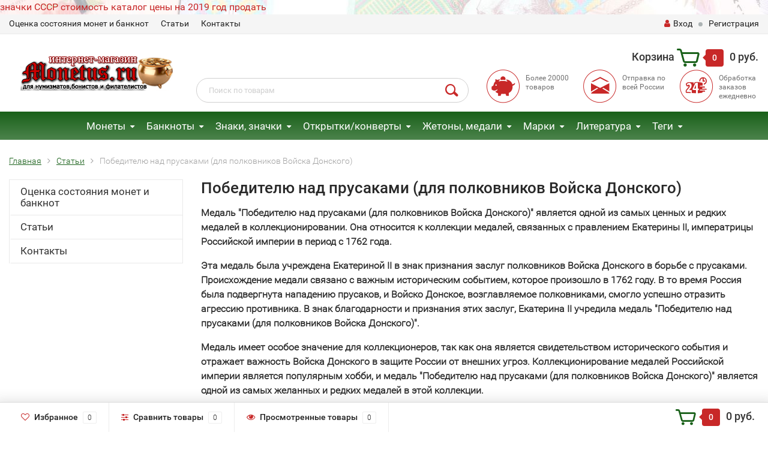

--- FILE ---
content_type: text/html; charset=utf-8
request_url: https://monetus.ru/info/article/pobeditelyu-nad-prusakami-dlya-polkovnikov-voyska-donskogo/
body_size: 783432
content:
<!DOCTYPE html><html lang="ru"><head><meta name="yandex-verification" content="52daca9edf85eb58" /><meta http-equiv="Content-Type" content="text/html; charset=utf-8"/><title>Победителю над прусаками (для полковников Войска Донского)</title><meta name="keywords" content="" /><meta name="description" content="" /><meta name="viewport" content="width=1280" /><link rel="shortcut icon" href="/favicon.ico"/><!-- rss --><link rel="alternate" type="application/rss+xml" title="Монетус" href="https://monetus.ru/blog/rss/"><!-- CSS style--> <link rel="stylesheet" href="/wa-content/font/ruble/arial/fontface.css"><link rel="stylesheet" href="/wa-data/public/shop/themes/topshop/css/bootstrap.min.css?2.7.2"/><link rel="stylesheet" href="/wa-data/public/shop/themes/topshop/css/fonts/fonts.css?2.7.2"/><link rel="stylesheet" href="/wa-data/public/shop/themes/topshop/css/font-express/express.min.css?2.7.2"/><link rel="stylesheet" href="/wa-data/public/shop/themes/topshop/css/font-awesome/css/font-awesome.min.css?2.7.2"/><link rel="stylesheet" href="/wa-data/public/shop/themes/topshop/style-12.css?2.7.2"/><link rel="stylesheet" href="/wa-data/public/shop/themes/topshop/user.css?2.7.2"/><script src="/wa-data/public/shop/themes/topshop/js/jquery-1.11.1.min.js" ></script><script src="/wa-content/js/jquery/jquery-migrate-1.2.1.min.js"></script><script type="text/javascript" src="/wa-data/public/shop/themes/topshop/js/owl.carousel.min.js"></script><script type="text/javascript" src="/wa-data/public/shop/themes/topshop/js/jquery.scrollTo.js"></script><script type="text/javascript" src="/wa-content/js/jquery-ui/jquery.ui.core.min.js?v2.7.2"></script><script type="text/javascript" src="/wa-data/public/shop/themes/topshop/js/jquery.ui.widget.min.js?v2.7.2"></script><script type="text/javascript" src="/wa-data/public/shop/themes/topshop/js/jquery.ui.mouse.min.js?v2.7.2"></script><script type="text/javascript" src="/wa-content/js/jquery-ui/jquery.ui.slider.min.js?v2.7.2"></script><script type="text/javascript" src="/wa-data/public/shop/themes/topshop/js/jquery.cookie.js"></script><script type="text/javascript" src="/wa-data/public/shop/themes/topshop/js/lazy.load.js?v2.5.32.280"></script><script type="text/javascript" src="/wa-data/public/shop/themes/topshop/js/jquery.ui.touch-punch.min.js?v2.5.32.280"></script><script type="text/javascript" src="/wa-data/public/shop/themes/topshop/js/jquery.countdownTimer.min.js?v=2.7.2"></script><script type="text/javascript" src="/wa-data/public/shop/themes/topshop/shop.js"></script>
<style>.top-line { max-width: 1280px; margin:0 auto; } .footer { max-width: 1280px; margin:0 auto; } .container { max-width: 1280px; } body { background-image: url(/wa-data/public/shop/themes/topshop/img/background.jpg?v1579712035);  background-attachment:fixed; background-size: cover;  }.review-table table.rating-distribution td .bar .filling, .clone-xs-menu .pages, .xs-menu-overlay .close-block, .xs-menu, ul.compare-diff-all li.selected a, .menu-h, .menu-h-tree,  .thumbnail-catalog .image-block .preview, .mailer-subscribe button[type="submit"], .filter .filter-close, .dialog-window .close-block, .popover { background:#1A611A; }.popover:after { border-top-color: #1A611A; }.wa-order-form-wrapper .wa-step-shipping-section .wa-delivery-types-section .wa-types-list .wa-type-wrapper.is-active, .wa-order-form-wrapper .wa-step-payment-section .wa-methods-list.wide .wa-method-wrapper.is-active { background: #1A611A15 !important; border: 1px solid #1A611A !important; }.wa-dropdown.is-opened > .wa-dropdown-toggle::after { border-color: #1A611A !important; }.wa-dropdown > .wa-dropdown-area:hover { border-color: #1A611A !important; }.menu-h li.smart-menu ul li.smart-menu-header, .scroll-top-wrapper, .menu-h li:hover a:hover, .menu-h-tree li:hover a:hover, .breadcrumbs ul li a, .header .cart-block .icon-red_icon_cart, .bottom-bar .cart-block .icon-red_icon_cart { color:#1A611A; }.menu-h-tree li:hover:after, .menu-h-tree li:hover > a  { color: #1A611A !important; }.write-review a.inline-link { color: #1A611A;  border: 1px solid #1A611A; }.scroll-top-wrapper:hover { border: 1px solid #C82828; }/** Background link **/.order-list .id a, .header .phone span.dot, .ui-slider .ui-slider-handle, .thumbnail-catalog .image-block .preview:hover { background:#C82828; }/** Color link **/html:not(.with-touch) .wa-quantity-box .wa-button:not(.is-disabled):hover, .wa-order-form-wrapper .wa-step-shipping-section .wa-delivery-types-section .wa-types-list .wa-type-wrapper.is-active .wa-name a, .wa-order-form-wrapper .wa-step-shipping-section .wa-delivery-types-section .wa-types-list .wa-type-wrapper.is-active .wa-name a:hover, #wa-step-payment-section h3.wa-header:after, #wa-step-region-section h3.wa-header:after, .s-order-page .wa-order-form-wrapper > .wa-form-footer a, .wa-order-cart-wrapper .wa-cart-details .wa-affiliate-section .wa-order-bonus, .wa-comment-section .wa-link, #wa-step-contact-section h3.wa-header:after { color: #C82828 !important; }.about-shop .newsblock .media a:hover, .sorting ul .selected a, .menu-h-top li ul li a:hover, .filter .filtergroup:hover .panel-body, .sorting .showtype .active, .sorting ul li a:hover, ul.product-nav li a:hover, ul.product-nav .selected a, .input-group.spinner .input-group-addon a .fa:hover, .footer .fa, .mailer-subscribe .table-cell .icon-email .icon-red_icon_subscribe, .breadcrumbs ul li a:hover, .subcategory .selected a, .menu-h-top li:hover > a, .auth li .fa, .menu-h-top .currency .active a, a, a:hover, .header .phone-under-link a:hover, .header .search .search_button .icon-icon_search, .product .icons-compare-favorite .active .fa, .header .promo .icon-promo, .thumbnail-catalog .image-block .compare-favorite .active .fa, .thumbnail-catalog .name a:hover, .subcategory li a:hover, .subcategory li a:focus, .bottom-bar .fa, .slider-tabs > li:hover, .header .phone-under-link .fa { color:#C82828; }.thumbnail-catalog .image-block .compare-favorite .active a { color: #C82828 !important; border-bottom: 1px dotted #C82828 !important; }.invert-menu .menu-h a:hover, .invert-menu .menu-h-tree a:hover, .category_description .read-more a { color: #C82828 !important; }.invert-menu .menu-h, .invert-menu .menu-h-tree { border-top: 1px solid #1A611A; border-bottom: 1px solid #1A611A; }/** Cart **/.header .cart-block .cart-box:after, .header .cart-block .cart-box:before, .bottom-bar .cart-block .cart-box:after, .bottom-bar .cart-block .cart-box:before { border-right-color: #C82828; }.header .cart-block .cart-box {  background: #C82828; border: 4px solid #C82828; }/** Slider **/.slider-tabs li.active { border-bottom: 3px solid #C82828; color: #C82828; }.owl-theme .owl-controls .owl-page.active span, .owl-theme .owl-controls.clickable .owl-page:hover span { background: #C82828; border: 2px solid #C82828; }.bottom-bar .cart-block .cart-box { background: #C82828; border: 4px solid #C82828; }#fancybox-thumbs ul li.active a { border: 1px solid #C82828; }/** Nav bar **/ul.product-nav .selected { border-bottom: 3px solid #C82828; }/** Badge **/.badge.new, .badge.low-price, .badge.bestseller { background: #55711E; }.pagination > .selected > a, .pagination > .selected > span { background: #C82828 !important; }input[type="submit"], button {   background: #134949; border: 1px solid #134949; }input[type="submit"]:hover, button:hover {   background: #003E3E; border: 1px solid #003E3E; }.footer { background: #1C1C1C !important; }.footer .social a:hover {  border: 1px solid #C82828; background: #C82828; }/** Button hover **/.thumbnail-catalog .image-block .image-bar .inner .active, .catalog-list .inner .section li span { background: #C82828; }.product .options .inline-no-color a.selected { border: 1px solid #1A611A !important; }.thumbnail-catalog .image-block .photo-array .fa-angle-right:hover, .thumbnail-catalog .image-block .photo-array .fa-angle-left:hover, .catalog-list .inner .section .header a, .catalog-list .inner .section li a:hover, .hover-active .thumbnail-catalog .name a:hover { color: #C82828; }.btn-primary, .add2cart .btn-primary { background: #134949 }.thumbnail-catalog .btn-primary:hover, .thumbnail-catalog .btn-primary:focus, .list-catalog .btn-primary:hover, .list-catalog .btn-primary:focus, .text-catalog .btn-primary:hover, .text-catalog .btn-primary:focus { background:#003E3E; border-color: #003E3E; }.hover-active .thumbnail-catalog .btn-primary:hover, .hover-active .thumbnail-catalog .btn-primary:focus, .add2cart .btn-primary:hover { opacity:1; background: #003E3E; }.header .cart-block .popup .btn-primary:hover { border: 1px solid #003E3E; background: #003E3E; }.review-form-fields p.review-field a.logout, .review-form .review-submit .cancel { border-bottom: 1px dotted #C82828; }.list-catalog .compare-favorite .active a { border-bottom: 1px dotted #C82828 !important; color: #C82828  !important; }.list-catalog .compare-favorite .active .fa { color: #C82828  !important; }.cart .cupon, .product .options .inline-no-color a.selected { background: #1A611A; }.product .options .inline-select a.selected { border: 1px solid #1A611A; background-color: #1A611A; }.checkout ul.checkout-options li .rate .price { color: #C82828; }.cart .cupon-text a { color: #C82828; border-bottom: 1px dotted #C82828; }.checkout-block .btn-primary, .cart .checkout-block .btn-primary { background: #134949; border: 1px solid #134949; }.cart .checkout-block .btn-primary:hover { opacity:1; background: #003E3E; border: 1px solid #003E3E; }.hover-active .thumbnail-catalog .image-block .preview:hover { background: #003E3E; }.cart .cupon .btn, .main-slider-product li .slider-text .button a { background: #C82828; }.split-catalog li a:hover, .split-catalog li a:focus, .subcategory li a:hover, .subcategory li a:focus { color: #C82828; border-left: 3px solid #C82828; }.subcategory li.selected a { border-left: 3px solid #C82828; }.show-filter { color: #C82828; border: 1px solid #C82828; }.search-blog button { background: #134949;  }.search-blog button:hover, .search-blog button:focus { background: #003E3E; border:1px solid  #003E3E; }.one-click input { color:#C82828; border-bottom:1px dotted #C82828; }.one-outstock input { border-bottom:1px dotted #cccccc; }.checkout-block .storequickorder_cart_button { border:1px solid #C82828; color:#C82828; }.filter .filter-name, .filter .filter-name i { color:#1A611A; }.split-catalog-slide li.selected > a { text-decoration: none; color: #C82828; border-left: 3px solid #C82828; background: #f5f5f5; }.split-catalog-slide li a:hover, .split-catalog-slide li a:focus, .split-catalog-slide li.selected > a { text-decoration: none; color: #C82828; border-left: 3px solid #C82828; background: #f5f5f5; } .thumbnail-catalog .image-block { height: 220px; line-height: 220px; } .thumbnail-catalog .image-block img { max-height: 200px; } .container-menu-h .menu-h { height:47px; } .container-menu-h .menu-h a { font-size:17px !important; }  .menu-h .tree a:after { font-size:13px;}.filter .filter-close, .mailer-subscribe button[type="submit"], .main-slider-product li .slider-text .button a, .xs-menu, .search-blog button, .header .phone span.dot, .menu-h .more a i .count, .category-badge, .hover-active .thumbnail-catalog .image-block .preview:hover, ul.compare-diff-all li.selected a, .badge.new, .checkout-block .btn-primary, .cart .checkout-block .btn-primary, .subcategory-images .image .category-badge, .dialog-window .close-block, .thumbnail-catalog .image-block .preview,.thumbnail-catalog .image-block .preview:hover, input[type="submit"], button, input[type="submit"]:hover, button:hover, .add2cart .btn-primary, .menu-h, .menu-h-tree, .btn, .btn:hover, .preview, .badge, .badge.discount { background-image: -moz-linear-gradient(top, rgba(255,255,255,0) 0%, rgba(255,255,255,0.22) 100%); background-image: -webkit-linear-gradient(top, rgba(255,255,255,0) 0%,rgba(255,255,255,0.22) 100%); background-image: linear-gradient(to bottom, rgba(255,255,255,0) 0%,rgba(255,255,255,0.22) 100%); filter: progid:DXImageTransform.Microsoft.gradient( startColorstr='#00ffffff', endColorstr='#38000000',GradientType=0 ); }</style><script type="text/javascript">
(function(i,s,o,g,r,a,m){i['GoogleAnalyticsObject']=r;i[r]=i[r]||function(){
(i[r].q=i[r].q||[]).push(arguments)},i[r].l=1*new Date();a=s.createElement(o),
m=s.getElementsByTagName(o)[0];a.async=1;a.src=g;m.parentNode.insertBefore(a,m)
})(window,document,'script','//www.google-analytics.com/analytics.js','ga');
ga('create', 'UA-105073469-1', 'auto');
ga('send', 'pageview');

</script></head><body><a class="monetnik-link" href="https://www.monetnik.ru/prodat/antikvariat/znachki-sssr/">значки СССР стоимость каталог цены на 2019 год продать</a><div class="top-line"><div class="container"><div class="row"><div class="col-lg-7 col-md-6 col-sm-7 hidden-xs-down clone-top-menu"><ul class="menu-h-top"><li><a href="/info/otsenka-sostoyaniya-monet-i-banknot/" title="Оценка состояния монет и банкнот" class="hidden">Оценка состояния монет и банкнот</a></li><li class="tree"><a href="/info/article/" title="Статьи" class="hidden">Статьи</a><ul class="menu-v"><li><a href="/info/article/kak-nachat-sobirat-monety/" title="Как начать собирать монеты" class="hidden">Как начать собирать монеты</a></li><li><a href="/info/article/kopit-ili-sobirat-monety/" title="Копить или собирать монеты?" class="hidden">Копить или собирать монеты?</a></li><li><a href="/info/article/kollektsionirovanie/" title="Коллекционирование" class="hidden">Коллекционирование</a></li><li><a href="/info/article/sistema-sheldona-dlya-otsenki-sostoyaniya-monet/" title="Система Шелдона для оценки состояния монет" class="hidden">Система Шелдона для оценки состояния монет</a></li><li><a href="/info/article/numizmatika/" title="Нумизматика" class="hidden">Нумизматика</a></li><li><a href="/info/article/kak-sobrat-svoyu-pervuyu-kollektsiyu-monet/" title="Как собрать свою первую коллекцию монет?" class="hidden">Как собрать свою первую коллекцию монет?</a></li><li><a href="/info/article/istoriya-chekana-v-rossii/" title="История чекана в России" class="hidden">История чекана в России</a></li><li><a href="/info/article/albomy-i-listy-dlya-monet/" title="Альбомы и листы для монет" class="hidden">Альбомы и листы для монет</a></li><li><a href="/info/article/albomy-i-listy-dlya-banknot/" title="Альбомы и листы для банкнот" class="hidden">Альбомы и листы для банкнот</a></li><li><a href="/info/article/braki-monet-vidy-i-tsennost-dlya-kollektsionerov/" title="Браки монет: виды и ценность для коллекционеров" class="hidden">Браки монет: виды и ценность для коллекционеров</a></li><li><a href="/info/article/bonistika/" title="Бонистика" class="hidden">Бонистика</a></li><li><a href="/info/article/magazin-monet/" title="Магазин монет" class="hidden">Магазин монет</a></li><li><a href="/info/article/banknoty/" title="Банкноты" class="hidden">Банкноты</a></li><li><a href="/info/article/sostoyanie-monet/" title="Состояние монет" class="hidden">Состояние монет</a></li><li><a href="/info/article/chistka-monet/" title="Чистка монет" class="hidden">Чистка монет</a></li><li><a href="/info/article/v-chyom-luchshe-khranit-monety-kapsuly-ili-kholdery/" title="В чём лучше хранить монеты? Капсулы или Холдеры" class="hidden">В чём лучше хранить монеты? Капсулы или Холдеры</a></li><li><a href="/info/article/khranenie-monet-v-kholderakh/" title="Хранение монет в холдерах" class="hidden">Хранение монет в холдерах</a></li><li><a href="/info/article/khranenie-monet-v-kapsulakh/" title="Хранение монет в капсулах" class="hidden">Хранение монет в капсулах</a></li><li><a href="/info/article/redkie-banknoty-mira/" title="Редкие банкноты мира" class="hidden">Редкие банкноты мира</a></li><li><a href="/info/article/albomy-dlya-monet/" title="Альбомы для монет" class="hidden">Альбомы для монет</a></li><li><a href="/info/article/aksessuary-dlya-marok/" title="Аксессуары для марок" class="hidden">Аксессуары для марок</a></li><li><a href="/info/article/sredstva-dlya-chistki-monet/" title="Средства для чистки монет" class="hidden">Средства для чистки монет</a></li><li><a href="/info/article/aksessuary-dlya-monet-banknot-i-marok-firmy-leuchtturm-germaniya/" title="Аксессуары для монет, банкнот и марок фирмы Leuchtturm-Германия" class="hidden">Аксессуары для монет, банкнот и марок фирмы Leuchtturm-Германия</a></li><li><a href="/info/article/plastikovye-banknoty/" title="Пластиковые банкноты" class="hidden">Пластиковые банкноты</a></li><li><a href="/info/article/monety-pruf-proof/" title="Монеты Пруф (Proof)" class="hidden">Монеты Пруф (Proof)</a></li><li><a href="/info/article/monety-ats/" title="Монеты АЦ" class="hidden">Монеты АЦ</a></li><li><a href="/info/article/0-evro/" title="0 евро" class="hidden">0 евро</a></li><li><a href="/info/article/probnye-monety-sssr/" title="Пробные монеты СССР" class="hidden">Пробные монеты СССР</a></li><li><a href="/info/article/spmd-i-mmd-kak-otlichit/" title="СПМД и ММД как отличить?" class="hidden">СПМД и ММД как отличить?</a></li><li><a href="/info/article/chto-takoe-pogodovka-monet/" title="Что такое «Погодовка монет»?" class="hidden">Что такое «Погодовка монет»?</a></li><li><a href="/info/article/10-ti-rublyovye-monety-rossii/" title="10-ти рублёвые монеты России." class="hidden">10-ти рублёвые монеты России.</a></li><li><a href="/info/article/bimetallicheskie-monety-2015-goda-stoimostyu-do-sta-dvadtsati-tysyach/" title="Биметаллические монеты 2015 года" class="hidden">Биметаллические монеты 2015 года</a></li><li><a href="/info/article/monety-petra-i-1700---1725-gg/" title="Монеты Петра I (1700 - 1725 гг.)" class="hidden">Монеты Петра I (1700 - 1725 гг.)</a></li><li><a href="/info/article/monety-yekateriny-i-1725---1727-gg/" title="Монеты Екатерины I (1725 - 1727 гг.)" class="hidden">Монеты Екатерины I (1725 - 1727 гг.)</a></li><li><a href="/info/article/monety-petra-ii-1727---1729-gg/" title="Монеты Петра II (1727 - 1729 гг.)" class="hidden">Монеты Петра II (1727 - 1729 гг.)</a></li><li><a href="/info/article/monety-ioanna-antonovicha-1740---1741-gg/" title="Монеты Иоанна Антоновича (1740 - 1741 гг.)" class="hidden">Монеты Иоанна Антоновича (1740 - 1741 гг.)</a></li><li><a href="/info/article/monety-yelizavety-petrovny-1741---1761-gg/" title="Монеты Елизаветы Петровны (1741 - 1761 гг.)" class="hidden">Монеты Елизаветы Петровны (1741 - 1761 гг.)</a></li><li><a href="/info/article/monety-petra-iii-1762---1762-gg/" title="Монеты Петра III (1762 - 1762 гг.)" class="hidden">Монеты Петра III (1762 - 1762 гг.)</a></li><li><a href="/info/article/monety-yekateriny-ii-1762---1796-gg/" title="Монеты Екатерины II (1762 - 1796 гг.)" class="hidden">Монеты Екатерины II (1762 - 1796 гг.)</a></li><li><a href="/info/article/monety-pavla-i-1796---1801-gg/" title="Монеты Павла I (1796 - 1801 гг.)" class="hidden">Монеты Павла I (1796 - 1801 гг.)</a></li><li><a href="/info/article/monety-anny-ioannovny-1730---1740-gg/" title="Монеты Анны Иоанновны (1730 - 1740 гг.)" class="hidden">Монеты Анны Иоанновны (1730 - 1740 гг.)</a></li><li><a href="/info/article/zolotaya-moneta-chervonets-seyatel/" title="Золотая монета червонец Сеятель" class="hidden">Золотая монета червонец Сеятель</a></li><li><a href="/info/article/moneta-georgiy-pobedonosets/" title="Монета Георгий Победоносец" class="hidden">Монета Георгий Победоносец</a></li><li><a href="/info/article/yubileynye-monety-serii-krasnaya-kniga/" title="Юбилейные монеты серии Красная книга" class="hidden">Юбилейные монеты серии Красная книга</a></li><li><a href="/info/article/sovremennye-1-i-5-kopeek/" title="Современные 1 и 5 копеек" class="hidden">Современные 1 и 5 копеек</a></li><li><a href="/info/article/1-i-5-kopeek-2017-goda-mmd/" title="1 и 5 копеек 2017 года ММД" class="hidden">1 и 5 копеек 2017 года ММД</a></li><li><a href="/info/article/10-i-50-kopeek-2017-god-mmd/" title="10 и 50 копеек 2017 год ММД" class="hidden">10 и 50 копеек 2017 год ММД</a></li><li><a href="/info/article/redkaya-moneta-1-rubl-1997-goda-s-shirokim-kantom/" title="Редкая монета 1 рубль 1997 года с широким кантом" class="hidden">Редкая монета 1 рубль 1997 года с широким кантом</a></li><li><a href="/info/article/godovoy-nabor-monet-rossii-2017-god-mmd/" title="Годовой набор монет России 2017 год ММД" class="hidden">Годовой набор монет России 2017 год ММД</a></li><li><a href="/info/article/10-rubley-2017-god-tambovskaya-oblast/" title="10 рублей 2017 год &quot;Тамбовская область&quot;" class="hidden">10 рублей 2017 год &quot;Тамбовская область&quot;</a></li><li><a href="/info/article/10-rubley-2017-god-ulyanovskaya-oblast/" title="10 рублей 2017 год &quot;Ульяновская область&quot;" class="hidden">10 рублей 2017 год &quot;Ульяновская область&quot;</a></li><li><a href="/info/article/moneta-chempionat-mira-po-prakticheskoy-strelbe-iz-karabina-rossiya-25-rubley/" title="Монета 25 рублей 2017 год &quot;Чемпионат мира по практической стрельбе из карабина.&quot;" class="hidden">Монета 25 рублей 2017 год &quot;Чемпионат мира по практической стрельбе из карабина.&quot;</a></li><li><a href="/info/article/moneta-rossiya-25-rubley-2017-god---dari-dobro-detyam/" title="Монета Россия 25 рублей 2017 год - «Дари добро детям»" class="hidden">Монета Россия 25 рублей 2017 год - «Дари добро детям»</a></li><li><a href="/info/article/25-rubley-2017-god---dari-dobro-detyam-dorozhaet/" title="25 рублей 2017 год - «Дари добро детям» дорожает" class="hidden">25 рублей 2017 год - «Дари добро детям» дорожает</a></li><li><a href="/info/article/25-rubley-2017-god-vinni-pukh/" title="25 рублей 2017 год «Винни Пух»" class="hidden">25 рублей 2017 год «Винни Пух»</a></li><li><a href="/info/article/25-rubley-2017-god-tri-bogatyrya/" title="25 рублей 2017 год «Три богатыря»" class="hidden">25 рублей 2017 год «Три богатыря»</a></li><li><a href="/info/article/moneta-rossiya-25-rubley-2017-god---rossiyskaya-sovetskaya-multiplikatsiya/" title="Россия 25 рублей 2017 год - «Российская (советская) мультипликация»" class="hidden">Россия 25 рублей 2017 год - «Российская (советская) мультипликация»</a></li><li><a href="/info/article/moneta-rossiya-25-rubley-2017-god---rossiyskaya-sovetskaya-multiplikatsiya-v-spetsialnom-ispolnenii/" title="Россия 25 рублей 2017 год - «Российская (советская) мультипликация» в специальном исполнении" class="hidden">Россия 25 рублей 2017 год - «Российская (советская) мультипликация» в специальном исполнении</a></li><li><a href="/info/article/1-rubl-2017-god-sledstvennyy-komitet-rossiyskoy-federatsii/" title="1 рубль 2017 год &quot;Следственный комитет Российской Федерации&quot;" class="hidden">1 рубль 2017 год &quot;Следственный комитет Российской Федерации&quot;</a></li><li><a href="/info/article/200-rubley-2017-god/" title="200 рублей 2017 год Севастополь" class="hidden">200 рублей 2017 год Севастополь</a></li><li><a href="/info/article/2000-rubley-2017-god/" title="2000 рублей 2017 год" class="hidden">2000 рублей 2017 год</a></li><li><a href="/info/article/3-rublya-2017-god-magiya-teatra/" title="3 рубля 2018 год &quot;Магия театра&quot;" class="hidden">3 рубля 2018 год &quot;Магия театра&quot;</a></li><li><a href="/info/article/moneta-2-rublya-2017-god-geograf-semenov-tyan-shanskiy---190-let-so-dnya-rozhdeniya-/" title="Россия 2 рубля 2017 год «Географ Семенов-Тянь-Шанский» - 190 лет со дня рождения " class="hidden">Россия 2 рубля 2017 год «Географ Семенов-Тянь-Шанский» - 190 лет со дня рождения </a></li><li><a href="/info/article/moneta-rossiya-25-rubley-2017-god-usadba-neskuchnoe/" title="Россия 25 рублей 2017 год «Усадьба Нескучное»" class="hidden">Россия 25 рублей 2017 год «Усадьба Нескучное»</a></li><li><a href="/info/article/1-rubl-2017-god-kaznacheystvo-rossii-serebro/" title="1 рубль 2017 год &quot;Казначейство России&quot;, серебро" class="hidden">1 рубль 2017 год &quot;Казначейство России&quot;, серебро</a></li><li><a href="/info/article/3-rublya-2017-god-zhar-ptitsa/" title="3 рубля 2017 год «Жар-птица»" class="hidden">3 рубля 2017 год «Жар-птица»</a></li><li><a href="/info/article/20-000-rubley-2017-god-goroda-i-territorii--uchastniki-finalnogo-etapa-obshcherossiyskogo-golosovaniya-po-vyboru-simvolov-dlya-banknot-banka-rossii-nominalami-200-i-2000-rubley/" title="20 000 рублей 2017 год Города и территории – участники общероссийского голосования по выбору символов для банкнот Банка России номиналами 200 и 2000 рублей" class="hidden">20 000 рублей 2017 год Города и территории – участники общероссийского голосования по выбору символов для банкнот Банка России номиналами 200 и 2000 рублей</a></li><li><a href="/info/article/banknota-ukraina-100-griven-2017-god-100-letie-gosudarstvennogo-ukrainskogo-banka/" title="Банкнота Украина 100 карбованцев 2017 год 100-летие государственного Украинского банка" class="hidden">Банкнота Украина 100 карбованцев 2017 год 100-летие государственного Украинского банка</a></li><li><a href="/info/article/storublyovye-kupyury-k-chempionatu-mira-po-futbolu-2018/" title="Сторублёвые купюры к Чемпионату мира по футболу 2018 года" class="hidden">Сторублёвые купюры к Чемпионату мира по футболу 2018 года</a></li><li><a href="/info/article/10-rubley-2018-god-gorokhovets-vladimirskaya-oblast/" title="10 рублей 2018 год &quot;Гороховец&quot;, Владимирская область" class="hidden">10 рублей 2018 год &quot;Гороховец&quot;, Владимирская область</a></li><li><a href="/info/article/10-rubley-2018-god-xxix-vsemirnaya-zimnyaya-universiada-2019-goda-v-g-krasnoyarske---emblema/" title="10 рублей 2018 год &quot;XXIX Всемирная зимняя универсиада 2019 года в г. Красноярске&quot; - Эмблема" class="hidden">10 рублей 2018 год &quot;XXIX Всемирная зимняя универсиада 2019 года в г. Красноярске&quot; - Эмблема</a></li><li><a href="/info/article/10-rubley-2018-god-xxix-vsemirnaya-zimnyaya-universiada-2019-goda-v-g-krasnoyarske---talisman/" title="10 рублей 2018 год &quot;XXIX Всемирная зимняя универсиада 2019 года в г. Красноярске&quot; - Талисман" class="hidden">10 рублей 2018 год &quot;XXIX Всемирная зимняя универсиада 2019 года в г. Красноярске&quot; - Талисман</a></li><li><a href="/info/article/3-rublya-2018-god-chempionat-mira-po-futbolu-2018-/" title="3 рубля 2018 год «Чемпионат Мира по футболу 2018» " class="hidden">3 рубля 2018 год «Чемпионат Мира по футболу 2018» </a></li><li><a href="/info/article/25-rubley-2018-god-chempionat-mira-2018/" title="25 рублей 2018 год «Чемпионат Мира по футболу 2018»" class="hidden">25 рублей 2018 год «Чемпионат Мира по футболу 2018»</a></li><li><a href="/info/article/50-rubley-2018-god-chempionat-mira-2018/" title="50 рублей 2018 год «Чемпионат Мира по футболу 2018»" class="hidden">50 рублей 2018 год «Чемпионат Мира по футболу 2018»</a></li><li><a href="/info/article/100-rubley-2018-god-chempionat-mira-po-futbolu-2018-/" title="Банкнота 100 рублей 2018 год «Чемпионат Мира по футболу 2018» " class="hidden">Банкнота 100 рублей 2018 год «Чемпионат Мира по футболу 2018» </a></li><li><a href="/info/article/investitsionnaya-moneta-50-rubley-2018-god-chempionat-mira-po-futbolu-2018/" title="Инвестиционная монета 50 рублей 2018 год «Чемпионат Мира по футболу 2018»" class="hidden">Инвестиционная монета 50 рублей 2018 год «Чемпионат Мира по футболу 2018»</a></li><li><a href="/info/article/50-rubley-2018-god-khkhikh-vsemirnaya-zimnyaya-universiada-2019-goda-v-krasnoyarske-/" title="50 рублей 2018 год «ХХIХ Всемирная зимняя универсиада 2019 года в Красноярске» " class="hidden">50 рублей 2018 год «ХХIХ Всемирная зимняя универсиада 2019 года в Красноярске» </a></li><li><a href="/info/article/25-rubley-2018-god-tvoreniya-tintoretto-yakopo-robusti/" title="25 рублей 2018 год «Творения Тинторетто (Якопо Робусти)»" class="hidden">25 рублей 2018 год «Творения Тинторетто (Якопо Робусти)»</a></li><li><a href="/info/article/25-rubley-2018-god-300-let-politsii-rossii/" title="25 рублей 2018 год «300 лет полиции России»" class="hidden">25 рублей 2018 год «300 лет полиции России»</a></li><li><a href="/info/article/3-rublya-2018-god-300-let-politsii-rossii/" title="3 рубля 2018 год «300 лет полиции России»" class="hidden">3 рубля 2018 год «300 лет полиции России»</a></li><li><a href="/info/article/50-rubley-2018-god-300-let-politsii-rossii/" title="50 рублей 2018 год «300 лет полиции России»" class="hidden">50 рублей 2018 год «300 лет полиции России»</a></li><li><a href="/info/article/25-rubley-2018-god-200-let-so-dnya-osnovaniya-ekspeditsii-zagotovleniya-gosudarstvennykh-bumag-/" title="25 рублей 2018 год «200 лет со дня основания Экспедиции заготовления государственных бумаг» " class="hidden">25 рублей 2018 год «200 лет со дня основания Экспедиции заготовления государственных бумаг» </a></li><li><a href="/info/article/3-rublya-2018-god-200-letie-so-dnya-rozhdeniya-is-turgeneva/" title="3 рубля 2018 год «200-летие со дня рождения И.С. Тургенева»" class="hidden">3 рубля 2018 год «200-летие со дня рождения И.С. Тургенева»</a></li><li><a href="/info/article/25-rubley-2018-god-200-letie-so-dnya-rozhdeniya-is-turgeneva/" title="25 рублей 2018 год «200-летие со дня рождения И.С. Тургенева»" class="hidden">25 рублей 2018 год «200-летие со дня рождения И.С. Тургенева»</a></li><li><a href="/info/article/50-rubley-2018-god-200-letie-so-dnya-rozhdeniya-is-turgeneva/" title="50 рублей 2018 год «200-летие со дня рождения И.С. Тургенева»" class="hidden">50 рублей 2018 год «200-летие со дня рождения И.С. Тургенева»</a></li><li><a href="/info/article/25-rubley-2018-god-usadba-mtsyri-spasskoe-serednikovo-moskovskaya-oblast/" title="25 рублей 2018 год Усадьба «Мцыри (Спасское)» («Середниково»), Московская область" class="hidden">25 рублей 2018 год Усадьба «Мцыри (Спасское)» («Середниково»), Московская область</a></li><li><a href="/info/article/ssha-25-tsentov-2018-god-natsionalnye-ozyornye-poberezhya-zhivopisnykh-kamney-shtat-michigan-41-y-park/" title="США 25 центов 2018 год Национальные озёрные побережья живописных камней, штат Мичиган, 41-й парк" class="hidden">США 25 центов 2018 год Национальные озёрные побережья живописных камней, штат Мичиган, 41-й парк</a></li><li><a href="/info/article/ssha-25-tsentov-2018-god-natsionalnye-ozyornye-poberezhya-ostrovov-apostol-shtat-viskonsin-42-y-park/" title="США 25 центов 2018 год Национальные озёрные побережья островов Апостол, штат Висконсин, 42-й парк" class="hidden">США 25 центов 2018 год Национальные озёрные побережья островов Апостол, штат Висконсин, 42-й парк</a></li><li><a href="/info/article/ssha-25-tsentov-2018-god-natsionalnyy-park-voyadzhers-shtat-minnesota-43-y-park/" title="США 25 центов 2018 год Национальный парк Вояджерс, штат Миннесота, 43-й парк" class="hidden">США 25 центов 2018 год Национальный парк Вояджерс, штат Миннесота, 43-й парк</a></li><li><a href="/info/article/ssha-25-tsentov-2018-god-natsionalnoe-poberezhe-ostrova-kumberlend-shtat-dzhordzhiya-44-y-park/" title="США 25 центов 2018 год Национальное побережье острова Кумберленд, штат Джорджия, 44-й парк" class="hidden">США 25 центов 2018 год Национальное побережье острова Кумберленд, штат Джорджия, 44-й парк</a></li><li><a href="/info/article/ssha-25-tsentov-2018-god-natsionalnoe-ubezhishche-dikoy-prirody-ostrova-blok-shtat-rod-aylend-45-y-park/" title="США 25 центов 2018 год Национальное убежище дикой природы острова Блок, штат Род-Айленд, 45-й парк" class="hidden">США 25 центов 2018 год Национальное убежище дикой природы острова Блок, штат Род-Айленд, 45-й парк</a></li><li><a href="/info/article/25-rubley-2018-god-100-letie-gosudarstvennogo-muzeya-iskusstva-narodov-vostoka/" title="25 рублей 2018 год «100-летие Государственного музея искусства народов Востока»" class="hidden">25 рублей 2018 год «100-летие Государственного музея искусства народов Востока»</a></li><li><a href="/info/article/3-rublya-2018-god-sobor-svyatogo-ravnoapostolnogo-knyazya-vladimira-usypalnitsa-admiralov-g-sevastopol/" title="3 рубля 2018 год «Собор Святого равноапостольного князя Владимира (усыпальница адмиралов)»​ г. Севастополь" class="hidden">3 рубля 2018 год «Собор Святого равноапостольного князя Владимира (усыпальница адмиралов)»​ г. Севастополь</a></li><li><a href="/info/article/25-rubley-2018-god-tvorchestvo-vladimira-vysotskogo/" title="25 рублей 2018 год «Творчество Владимира Высоцкого»" class="hidden">25 рублей 2018 год «Творчество Владимира Высоцкого»</a></li><li><a href="/info/article/25-rubley-2018-god-rossiyskaya-sovetskaya-multiplikatsiya/" title="25 рублей 2018 год  «Российская (советская) мультипликация»" class="hidden">25 рублей 2018 год  «Российская (советская) мультипликация»</a></li><li><a href="/info/article/3-rublya-2018-god-svyato-troitskiy-sobor-g-simferopol/" title="3 рубля 2018 год «Свято-Троицкий собор г. Симферополь»" class="hidden">3 рубля 2018 год «Свято-Троицкий собор г. Симферополь»</a></li><li><a href="/info/article/3-rublya-2018-god-troitskiy-sobor-g-saratov-/" title="3 рубля 2018 год «Троицкий собор г. Саратов» " class="hidden">3 рубля 2018 год «Троицкий собор г. Саратов» </a></li><li><a href="/info/article/3-rublya-2018-god-moneta-200-let-so-dnya-osnovaniya-ekspeditsii-zagotovleniya-gosudarstvennykh-bumag/" title="3 рубля 2018 год «200 лет со дня основания Экспедиции заготовления государственных бумаг»" class="hidden">3 рубля 2018 год «200 лет со дня основания Экспедиции заготовления государственных бумаг»</a></li><li><a href="/info/article/3-rublya-2018-god-khkhikh-vsemirnaya-zimnyaya-universiada-2019-goda-v-g-krasnoyarske/" title="3 рубля 2018 год «ХХIХ Всемирная зимняя универсиада 2019 года в г. Красноярске»" class="hidden">3 рубля 2018 год «ХХIХ Всемирная зимняя универсиада 2019 года в г. Красноярске»</a></li><li><a href="/info/article/3-rublya-2018-god-400-letie-osnovaniya-g-novokuznetska/" title="3 рубля 2018 год «400-летие основания г. Новокузнецка»" class="hidden">3 рубля 2018 год «400-летие основания г. Новокузнецка»</a></li><li><a href="/info/article/3-rublya-2018-god-200-letie-osnovaniya-g-groznogo/" title="3 рубля 2018 год «200-летие основания г. Грозного»" class="hidden">3 рубля 2018 год «200-летие основания г. Грозного»</a></li><li><a href="/info/article/3-rublya-2018-god-100-letie-osnovaniya-g-kemerovo/" title="3 рубля 2018 год «100-летие основания г. Кемерово»" class="hidden">3 рубля 2018 год «100-летие основания г. Кемерово»</a></li><li><a href="/info/article/2-rublya-2018-god-baletmeyster-mi-petipa-k-200-letiyu-so-dnya-rozhdeniya-seriya-vydayushchiesya-lichnosti-rossii/" title="2 рубля 2018 год Балетмейстер М.И. Петипа, к 200-летию со дня рождения, Серия «Выдающиеся личности России»" class="hidden">2 рубля 2018 год Балетмейстер М.И. Петипа, к 200-летию со дня рождения, Серия «Выдающиеся личности России»</a></li><li><a href="/info/article/2-rublya-2018-god-pisatel-maksim-gorkiy-k-150-letiyu-so-dnya-rozhdeniya-seriya-vydayushchiesya-lichnosti-rossii/" title="2 рубля 2018 год Писатель Максим Горький, к 150-летию со дня рождения, Серия «Выдающиеся личности России»" class="hidden">2 рубля 2018 год Писатель Максим Горький, к 150-летию со дня рождения, Серия «Выдающиеся личности России»</a></li><li><a href="/info/article/2-rublya-2018-god-pisatel-ai-solzhenitsyn-k-100-letiyu-so-dnya-rozhdeniya-seriya-vydayushchiesya-lichnosti-rossii/" title="2 рубля 2018 год Писатель А.И. Солженицын, к 100-летию со дня рождения, Серия «Выдающиеся личности России»" class="hidden">2 рубля 2018 год Писатель А.И. Солженицын, к 100-летию со дня рождения, Серия «Выдающиеся личности России»</a></li><li><a href="/info/article/2-rublya-2018-god-astronom-geodezist-vya-struve-k-225-letiyu-so-dnya-rozhdeniya-seriya-vydayushchiesya-lichnosti-rossii/" title="2 рубля 2018 год Астроном, геодезист В.Я. Струве, к 225-летию со дня рождения, Серия «Выдающиеся личности России»" class="hidden">2 рубля 2018 год Астроном, геодезист В.Я. Струве, к 225-летию со дня рождения, Серия «Выдающиеся личности России»</a></li><li><a href="/info/article/3-rublya-2018-god-seriya-rossiyskaya-sovetskaya-multiplikatsiya/" title="3 рубля 2018 год Серия «Российская (советская) мультипликация»" class="hidden">3 рубля 2018 год Серия «Российская (советская) мультипликация»</a></li><li><a href="/info/article/3-rublya-2018-god-100-letie-gosudarstvennogo-muzeya-iskusstva-narodov-vostoka/" title="3 рубля 2018 год «100-летие Государственного музея искусства народов Востока»" class="hidden">3 рубля 2018 год «100-летие Государственного музея искусства народов Востока»</a></li><li><a href="/info/article/3-rublya-2018-god-voronezhskiy-gosudarstvennyy-universitet/" title="3 рубля 2018 год «Воронежский государственный университет»" class="hidden">3 рубля 2018 год «Воронежский государственный университет»</a></li><li><a href="/info/article/monety-avstralii/" title="Монеты Австралии" class="hidden">Монеты Австралии</a></li><li><a href="/info/article/banknoty-avstralii/" title="Банкноты Австралии" class="hidden">Банкноты Австралии</a></li><li><a href="/info/article/10-rubley-2019-god-kostromskaya-oblast-/" title="10 рублей 2019 год Костромская область " class="hidden">10 рублей 2019 год Костромская область </a></li><li><a href="/info/article/10-rubley-2019-god-vyazma-smolenskaya-oblast/" title="10 рублей 2019 год Вязьма, Смоленская область" class="hidden">10 рублей 2019 год Вязьма, Смоленская область</a></li><li><a href="/info/article/10-rubley-2019-god-klin-moskovskaya-oblast/" title="10 рублей 2019 год Клин, Московская область" class="hidden">10 рублей 2019 год Клин, Московская область</a></li><li><a href="/info/article/10-rubley-2019-god-75-letie-pobedy-sovetskogo-naroda-v-velikoy-otechestvennoy-voyne-19411945-gg/" title="10 рублей 2019 год 75-летие Победы советского народа в Великой Отечественной войне 1941–1945 гг." class="hidden">10 рублей 2019 год 75-летие Победы советского народа в Великой Отечественной войне 1941–1945 гг.</a></li><li><a href="/info/article/2-rublya-2019-god-dalnevostochnyy-leopard-seriya-krasnaya-kniga/" title="2 рубля 2019 год Дальневосточный леопард Серия «Красная книга»" class="hidden">2 рубля 2019 год Дальневосточный леопард Серия «Красная книга»</a></li><li><a href="/info/article/2-rublya-2019-god-krasnonogiy-ibis-seriya-krasnaya-kniga/" title="2 рубля 2019 год Красноногий ибис Серия «Красная книга»" class="hidden">2 рубля 2019 год Красноногий ибис Серия «Красная книга»</a></li><li><a href="/info/article/2-rublya-2019-god-beluga-seriya-krasnaya-kniga/" title="2 рубля 2019 год Белуга Серия «Красная книга»" class="hidden">2 рубля 2019 год Белуга Серия «Красная книга»</a></li><li><a href="/info/article/1-rubl-2019-god-rostekhnadzor/" title="1 рубль 2019 год Ростехнадзор" class="hidden">1 рубль 2019 год Ростехнадзор</a></li><li><a href="/info/article/1-rubl-2019-god-vooruzhennye-sily-rossiyskoy-federatsii-soedineniya-i-voinskie-chasti-yadernogo-obespecheniya-ministerstva-oborony-rossiyskoy-federatsii/" title="1 рубль 2019 год  «Вооруженные силы Российской Федерации» (соединения и воинские части ядерного обеспечения Министерства обороны Российской Федерации)" class="hidden">1 рубль 2019 год  «Вооруженные силы Российской Федерации» (соединения и воинские части ядерного обеспечения Министерства обороны Российской Федерации)</a></li><li><a href="/info/article/alzhirskiy-sultani/" title="Алжирский султани" class="hidden">Алжирский султани</a></li><li><a href="/info/article/kak-investirovat-v-monety/" title="Как инвестировать в монеты" class="hidden">Как инвестировать в монеты</a></li><li><a href="/info/article/50-kopeek-2001-goda--zagadochnaya-i-dorogaya-moneta/" title="50 копеек 2001 года — загадочная и дорогая монета" class="hidden">50 копеек 2001 года — загадочная и дорогая монета</a></li><li><a href="/info/article/5-rubley-2001-goda--nesushchestvuyushchaya-moneta-stoimostyu-bolee-sta-tysyach/" title="5 рублей 2001 года — «несуществующая монета»" class="hidden">5 рублей 2001 года — «несуществующая монета»</a></li><li><a href="/info/article/monety-2011-2012-godov-spmd-mogut-stoit-do-300-000-rubley/" title="Монеты 2011-2012 годов СПМД могут стоить до 300 000 рублей" class="hidden">Монеты 2011-2012 годов СПМД могут стоить до 300 000 рублей</a></li><li><a href="/info/article/5-rubley-1999-goda-vypuska-stoyat-bolee-300-000-rubley/" title="5 рублей 1999 года выпуска стоят более 300 000 рублей" class="hidden">5 рублей 1999 года выпуска стоят более 300 000 рублей</a></li><li><a href="/info/article/2-kopeyki-za-150-tysyach---tsennaya-moneta-1927-goda/" title="2 копейки за 150 тысяч - ценная монета 1927 года" class="hidden">2 копейки за 150 тысяч - ценная монета 1927 года</a></li><li><a href="/info/article/sovremennye-monety-2016-2017-godov-s-chuzhimi-aversami-mogut-stoit-do-30-000-rubley/" title="Современные монеты 2016-2017 годов с «чужими» аверсами могут стоить до 30 000 рублей" class="hidden">Современные монеты 2016-2017 годов с «чужими» аверсами могут стоить до 30 000 рублей</a></li><li><a href="/info/article/pyatak-1933-goda-za-100-tysyach-rubley/" title="Пятак 1933 года за 100 тысяч рублей" class="hidden">Пятак 1933 года за 100 тысяч рублей</a></li><li><a href="/info/article/desyat-rubley-za-10-000-rubley-pamyatnaya-moneta-severnaya-osetiya---alaniya/" title="Десять рублей за 10 000 рублей: памятная монета Северная Осетия - Алания" class="hidden">Десять рублей за 10 000 рублей: памятная монета Северная Осетия - Алания</a></li><li><a href="/info/article/kakova-deystvitelnaya-stoimost-odnogo-rublya-2001-goda-vypuska-/" title="Какова действительная стоимость одного рубля 2001 года выпуска? " class="hidden">Какова действительная стоимость одного рубля 2001 года выпуска? </a></li><li><a href="/info/article/skolko-stoit-kazhdyy-iz-regionov-rossii/" title="Сколько стоит каждый из «Регионов России»?" class="hidden">Сколько стоит каждый из «Регионов России»?</a></li><li><a href="/info/article/chrezvychayno-redkaya-5-rubley-2006-goda-otsenivayutsya-300-tysyachami-rubley/" title="Чрезвычайно редкая: 5 рублей 2006 года оцениваются 300 тысячами рублей" class="hidden">Чрезвычайно редкая: 5 рублей 2006 года оцениваются 300 тысячами рублей</a></li><li><a href="/info/article/serebryanyy-dvadtsatikopeechnik-1931-goda-na-auktsione-stoit-do-150-tysyach-rubley/" title="Серебряный двадцатикопеечник 1931 года на аукционе стоит до 150 тысяч рублей" class="hidden">Серебряный двадцатикопеечник 1931 года на аукционе стоит до 150 тысяч рублей</a></li><li><a href="/info/article/kak-poluchit-million-za-tri-monety-desyat-rubley-desyat-kopeek-i-dva-rublya-2012-goda-spmd-za-900-tysyach/" title="Как получить миллион за три монеты: десять рублей, десять копеек и два рубля 2012 года СПМД за 900 тысяч" class="hidden">Как получить миллион за три монеты: десять рублей, десять копеек и два рубля 2012 года СПМД за 900 тысяч</a></li><li><a href="/info/article/monety-2016-goda-s-monogrammoy-spmd---do-300-tysyach-rubley/" title="Монеты 2016 года с монограммой СПМД - до 300 тысяч рублей" class="hidden">Монеты 2016 года с монограммой СПМД - до 300 тысяч рублей</a></li><li><a href="/info/article/desyatirublyovaya-moneta-2009-goda-vypuska-stoit-v-20-raz-dorozhe-na-auktsione/" title="Десятирублёвая монета 2009 года выпуска стоит в 20 раз дороже на аукционе" class="hidden">Десятирублёвая монета 2009 года выпуска стоит в 20 раз дороже на аукционе</a></li><li><a href="/info/article/kak-nayti-sostoyanie-v-kopilke-ili-raznovidnosti-desyatirublyovykh-monet-2012-2013-godov-stoimostyu-20-000-rubley/" title="Как найти состояние в копилке или разновидности десятирублёвых монет 2012-2013 годов стоимостью 20 000 рублей" class="hidden">Как найти состояние в копилке или разновидности десятирублёвых монет 2012-2013 годов стоимостью 20 000 рублей</a></li><li><a href="/info/article/redkie-i-tsennye-monety-2011-goda-otchekanennye-spmd/" title="Редкие и ценные монеты 2011 года, отчеканенные СПМД" class="hidden">Редкие и ценные монеты 2011 года, отчеканенные СПМД</a></li><li><a href="/info/article/moneta-25-rubley-2011-goda-kotoraya-stoit-30-000-rubley/" title="Монета 25 рублей 2011 года, которая стоит 30 000 рублей" class="hidden">Монета 25 рублей 2011 года, которая стоит 30 000 рублей</a></li><li><a href="/info/article/monety-nominalom-v-10-rubley-po-tsene-30-000-rubley/" title="Монеты номиналом в 10 рублей по цене 30 000 рублей" class="hidden">Монеты номиналом в 10 рублей по цене 30 000 рублей</a></li><li><a href="/info/article/1-kopeyka-1973-goda-za-100-000-rubley/" title="1 копейка 1973 года за 100 000 рублей" class="hidden">1 копейка 1973 года за 100 000 рублей</a></li><li><a href="/info/article/monety-2011-2012-godov-spmd-imeyushchie-tsenu-v-300-000-rub/" title="Монеты 2011-2012 годов СПМД, имеющие цену в 300 000 руб." class="hidden">Монеты 2011-2012 годов СПМД, имеющие цену в 300 000 руб.</a></li><li><a href="/info/article/kak-prodat-rubl-v-desyat-tysyach-raz-dorozhe-ob-osobennostyakh-rublyovoy-monety-1997-goda/" title="Как продать рубль в десять тысяч раз дороже: об особенностях рублёвой монеты 1997 года" class="hidden">Как продать рубль в десять тысяч раз дороже: об особенностях рублёвой монеты 1997 года</a></li><li><a href="/info/article/dve-desyatki-za-tysyachu-rubley-desyatirublyovaya-moneta-2010-goda-na-torgakh-tsenitsya-v-sto-raz-vyshe-nominala/" title="Две десятки за тысячу рублей: десятирублёвая монета 2010 года на торгах ценится в сто раз выше номинала" class="hidden">Две десятки за тысячу рублей: десятирублёвая монета 2010 года на торгах ценится в сто раз выше номинала</a></li><li><a href="/info/article/vyruchit-2-000-000-za-monetu-1947-goda/" title="Выручить 2 000 000 за монету 1947 года" class="hidden">Выручить 2 000 000 за монету 1947 года</a></li><li><a href="/info/article/redchayshaya-unichtozhennaya-moneta-stoimostyu-bolee-300-000-rubley---20-kopeek-1934-goda/" title="Редчайшая уничтоженная монета стоимостью более 300 000 рублей - 20 копеек 1934 года" class="hidden">Редчайшая уничтоженная монета стоимостью более 300 000 рублей - 20 копеек 1934 года</a></li><li><a href="/info/article/staryy-gerb-na-averse-2-kopeek-1948-goda-povyshaet-nominalnuyu-stoimost-monety-v-50-tysyach-raz/" title="Старый герб на аверсе 2 копеек 1948 года повышает номинальную стоимость монеты в 50 тысяч раз" class="hidden">Старый герб на аверсе 2 копеек 1948 года повышает номинальную стоимость монеты в 50 тысяч раз</a></li><li><a href="/info/article/12-monet-1958-goda-vypuska-za-1-500-000-rubley/" title="12 монет 1958 года выпуска за 1 500 000 рублей" class="hidden">12 монет 1958 года выпуска за 1 500 000 рублей</a></li><li><a href="/info/article/kak-brakovannaya-moneta-mozhet-stoit-dorozhe-ne-brakovannoy/" title="Как бракованная монета может стоить дороже не бракованной?" class="hidden">Как бракованная монета может стоить дороже не бракованной?</a></li><li><a href="/info/article/neidealnaya-forma---priznak-tsennosti/" title="Неидеальная форма - признак ценности" class="hidden">Неидеальная форма - признак ценности</a></li><li><a href="/info/article/dva-v-odnom-pogreshnost-chekanki-mozhet-v-neskolko-raz-uvelichit-nominalnuyu-stoimost-monety/" title="«Два в одном»: погрешность чеканки может в несколько раз увеличить номинальную стоимость монеты" class="hidden">«Два в одном»: погрешность чеканки может в несколько раз увеличить номинальную стоимость монеты</a></li><li><a href="/info/article/brak-povyshayushchiy-tsennost-monety/" title="Брак, повышающий ценность монеты" class="hidden">Брак, повышающий ценность монеты</a></li><li><a href="/info/article/povorotnyy-brak-skolko-stoit-i-kak-raspoznat/" title="Поворотный брак. Сколько стоит и как распознать" class="hidden">Поворотный брак. Сколько стоит и как распознать</a></li><li><a href="/info/article/nedochekanennye-monety-tsenyatsya-vyshe/" title="Недочеканенные монеты ценятся выше" class="hidden">Недочеканенные монеты ценятся выше</a></li><li><a href="/info/article/vypushcheny-pamyatnye-banknoty-0-yevro-chempionat-mira-po-futbolu-fifa-2018-ofitsialnyy-vypusk/" title="Выпущены памятные банкноты 0 Евро Чемпионат мира по футболу FIFA 2018, официальный выпуск" class="hidden">Выпущены памятные банкноты 0 Евро Чемпионат мира по футболу FIFA 2018, официальный выпуск</a></li><li><a href="/info/article/sluchaynaya-nakhodka-v-300-000-rubley---redkaya-5-kopeechnaya-moneta-1999-goda/" title="Случайная находка в 300 000 рублей - редкая 5-копеечная монета 1999 года" class="hidden">Случайная находка в 300 000 рублей - редкая 5-копеечная монета 1999 года</a></li><li><a href="/info/article/250-000-rubley---summarnaya-stoimost-1-i-2-kh-kopeek-1963-goda/" title="250 000 рублей - суммарная стоимость 1 и 2-х копеек 1963 года" class="hidden">250 000 рублей - суммарная стоимость 1 и 2-х копеек 1963 года</a></li><li><a href="/info/article/moneta-50-let-oon/" title="Монета 50 лет ООН" class="hidden">Монета 50 лет ООН</a></li><li><a href="/info/article/pogodovka-monet-1937-goda-regulyarnogo-chekana/" title="Погодовка монет 1937 года регулярного чекана" class="hidden">Погодовка монет 1937 года регулярного чекана</a></li><li><a href="/info/article/prodazha-sovetskikh-monet-v-2018-godu/" title="Продажа советских монет в 2018 году" class="hidden">Продажа советских монет в 2018 году</a></li><li><a href="/info/article/aksessuary-dlya-monet-kompanii-leuchtturm-germaniya/" title="Аксессуары для монет компании Leuchtturm Германия" class="hidden">Аксессуары для монет компании Leuchtturm Германия</a></li><li><a href="/info/article/kak-mozhno-prodat-rossiyskie-monety/" title="Как можно продать российские монеты?" class="hidden">Как можно продать российские монеты?</a></li><li><a href="/info/article/pogodovka-monet-1936-goda-regulyarnogo-chekana/" title="Погодовка монет 1936 года регулярного чекана" class="hidden">Погодовка монет 1936 года регулярного чекана</a></li><li><a href="/info/article/kuda-devat-kopeyki-nominalom-1510-i-50/" title="Куда девать копейки номиналом 1,5,10 и 50?" class="hidden">Куда девать копейки номиналом 1,5,10 и 50?</a></li><li><a href="/info/article/obshchegosudarstvennye-monety-1701--1911-gg-chekanennye-v-zolote/" title="Общегосударственные монеты 1701 — 1911 гг., чеканенные в золоте" class="hidden">Общегосударственные монеты 1701 — 1911 гг., чеканенные в золоте</a></li><li><a href="/info/article/pogodovka-monet-1935-goda-regulyarnogo-chekana/" title="Погодовка монет 1935 года регулярного чекана" class="hidden">Погодовка монет 1935 года регулярного чекана</a></li><li><a href="/info/article/-kuda-sdavat-monety/" title=" Куда сдавать монеты?" class="hidden"> Куда сдавать монеты?</a></li><li><a href="/info/article/pamyatnaya-moneta-150-let-istoricheskomu-arkhivu-ukrainy/" title="Памятная монета «150 лет историческому архиву Украины»" class="hidden">Памятная монета «150 лет историческому архиву Украины»</a></li><li><a href="/info/article/monetnyy-dvor-khersones/" title="Монетный двор Херсонес" class="hidden">Монетный двор Херсонес</a></li><li><a href="/info/article/-gde-prodat-redkuyu-monetu/" title=" Где продать редкую монету?" class="hidden"> Где продать редкую монету?</a></li><li><a href="/info/article/istoriya-i-monety/" title="История и монеты" class="hidden">История и монеты</a></li><li><a href="/info/article/albanskiy-lek/" title="Албанский лек" class="hidden">Албанский лек</a></li><li><a href="/info/article/kak-pravilno-kollektsionirovat-monety/" title="Как правильно коллекционировать монеты?" class="hidden">Как правильно коллекционировать монеты?</a></li><li><a href="/info/article/moneta-karabin-padaet-v-tsene/" title="Монета &quot;Карабин&quot; падает в цене?" class="hidden">Монета &quot;Карабин&quot; падает в цене?</a></li><li><a href="/info/article/pogodovka-monet-1934-goda-regulyarnogo-chekana/" title="Погодовка монет 1934 года регулярного чекана" class="hidden">Погодовка монет 1934 года регулярного чекана</a></li><li><a href="/info/article/pogodovka-monet-1933-goda-regulyarnogo-chekana/" title="Погодовка монет 1933 года регулярного чекана" class="hidden">Погодовка монет 1933 года регулярного чекана</a></li><li><a href="/info/article/denezhnaya-reforma-vitte/" title="Денежная реформа Витте" class="hidden">Денежная реформа Витте</a></li><li><a href="/info/article/monety-1-i-5-kopeyka-podorozhali-v-250-tysyach-raz/" title="Монеты 1 и 5 копейка подорожали в 250 тысяч раз" class="hidden">Монеты 1 и 5 копейка подорожали в 250 тысяч раз</a></li><li><a href="/info/article/pogodovka-monet-1932-goda-regulyarnogo-chekana/" title="Погодовка монет 1932 года регулярного чекана" class="hidden">Погодовка монет 1932 года регулярного чекана</a></li><li><a href="/info/article/redkie-monety-sovremennoy-rossii/" title="Редкие монеты современной России" class="hidden">Редкие монеты современной России</a></li><li><a href="/info/article/banknota-3-rublya-respubliki-belarus-19922000-gody-bobyor/" title="Банкнота 3 рубля Республики Беларусь (1992—2000 годы) Бобёр" class="hidden">Банкнота 3 рубля Республики Беларусь (1992—2000 годы) Бобёр</a></li><li><a href="/info/article/monety-nominalom-1-i-5-kopeyka-massovo-skupayut-kollektsionery/" title="Монеты номиналом 1 и 5 копейка массово скупают коллекционеры" class="hidden">Монеты номиналом 1 и 5 копейка массово скупают коллекционеры</a></li><li><a href="/info/article/pogodovka-monet-1931-goda-regulyarnogo-chekana/" title="Погодовка монет 1931 года регулярного чекана" class="hidden">Погодовка монет 1931 года регулярного чекана</a></li><li><a href="/info/article/privatizatsionnye-vauchery-cheki/" title="Приватизационные ваучеры, чеки" class="hidden">Приватизационные ваучеры, чеки</a></li><li><a href="/info/article/eti-monety-2016-goda-stoyat-bolshe-milliona-rubley/" title="Эти монеты 2016 года стоят больше миллиона рублей" class="hidden">Эти монеты 2016 года стоят больше миллиона рублей</a></li><li><a href="/info/article/pogodovka-monet-1930-goda-regulyarnogo-chekana/" title="Погодовка монет 1930 года регулярного чекана" class="hidden">Погодовка монет 1930 года регулярного чекана</a></li><li><a href="/info/article/denezhnaya-reforma-yeleny-glinskoy/" title="Денежная реформа Елены Глинской" class="hidden">Денежная реформа Елены Глинской</a></li><li><a href="/info/article/restavratsiya-banknot/" title="Реставрация банкнот" class="hidden">Реставрация банкнот</a></li><li><a href="/info/article/kuda-sdat-meloch-151050-kopeek/" title="Куда сдать мелочь 1,5,10,50 копеек?" class="hidden">Куда сдать мелочь 1,5,10,50 копеек?</a></li><li><a href="/info/article/pogodovka-monet-1929-goda-regulyarnogo-chekana/" title="Погодовка монет 1929 года регулярного чекана" class="hidden">Погодовка монет 1929 года регулярного чекана</a></li><li><a href="/info/article/kollektsionery-massovo-skupayut-meshki-s-monetami-nominalom-2-rublya/" title="Коллекционеры массово скупают мешки с монетами номиналом 2 рубля" class="hidden">Коллекционеры массово скупают мешки с монетами номиналом 2 рубля</a></li><li><a href="/info/article/kak-obychnye-lyudi-neproizvolno-stanovyatsya-numizmatami/" title="Как обычные люди непроизвольно становятся нумизматами?" class="hidden">Как обычные люди непроизвольно становятся нумизматами?</a></li><li><a href="/info/article/kakie-monety-1928-goda-sssr-dorogie/" title="Какие монеты 1928 года СССР дорогие?" class="hidden">Какие монеты 1928 года СССР дорогие?</a></li><li><a href="/info/article/kak-mozhno-legko-zarabotat-na-obychnoy-melochi-iz-vashego-koshelka/" title="Как можно легко заработать на обычной мелочи из вашего кошелька?" class="hidden">Как можно легко заработать на обычной мелочи из вашего кошелька?</a></li><li><a href="/info/article/monety-1927-goda-regulyarnogo-chekana/" title="Монеты 1927 года регулярного чекана" class="hidden">Монеты 1927 года регулярного чекана</a></li><li><a href="/info/article/kollektsionery-stali-massovo-skupat-meshki-s-monetami-nominalom-1-rubl/" title="Коллекционеры стали массово скупать мешки с монетами номиналом 1 рубль" class="hidden">Коллекционеры стали массово скупать мешки с монетами номиналом 1 рубль</a></li><li><a href="/info/article/chistka-monet-uksusom/" title="Чистка монет уксусом" class="hidden">Чистка монет уксусом</a></li><li><a href="/info/article/samaya-dorogaya-25-ti-rublyovaya-moneta-rossii/" title="Самая дорогая 25-ти рублёвая монета России" class="hidden">Самая дорогая 25-ти рублёвая монета России</a></li><li><a href="/info/article/rasprostranennye-oshibki-pri-pokupke-monet/" title="Распространенные ошибки при покупке монет" class="hidden">Распространенные ошибки при покупке монет</a></li><li><a href="/info/article/skolko-stoyat-monety-bez-goda-vypuska/" title="Сколько стоят монеты без года выпуска?" class="hidden">Сколько стоят монеты без года выпуска?</a></li><li><a href="/info/article/za-eti-50-kopeek-mozhno-vyruchit-do-13-tysyach-rubley/" title="За эти 50 копеек можно выручить до 13 тысяч рублей" class="hidden">За эти 50 копеек можно выручить до 13 тысяч рублей</a></li><li><a href="/info/article/-monety-1926-goda-regulyarnogo-chekana/" title=" Монеты 1926 года регулярного чекана" class="hidden"> Монеты 1926 года регулярного чекана</a></li><li><a href="/info/article/kak-pochistit-monety-iz-melkhiora/" title="Как почистить монеты из мельхиора?" class="hidden">Как почистить монеты из мельхиора?</a></li><li><a href="/info/article/-kak-uznat-stoimost-monet/" title=" Как узнать стоимость монет?" class="hidden"> Как узнать стоимость монет?</a></li><li><a href="/info/article/kak-pochistit-monety-goroda-voinskoy-slavy-gvs-v-domashnikh-usloviyakh/" title="Как почистить монеты Города воинской славы (ГВС) в домашних условиях?" class="hidden">Как почистить монеты Города воинской славы (ГВС) в домашних условиях?</a></li><li><a href="/info/article/fizicheskie-monety-bitcoin-btc-novyy-vid-moshennichestva/" title="Физические монеты Bitcoin (BTC). Новый вид мошенничества" class="hidden">Физические монеты Bitcoin (BTC). Новый вид мошенничества</a></li><li><a href="/info/article/-pogodovka-monet-1925-goda-regulyarnogo-chekana/" title=" Погодовка монет 1925 года регулярного чекана" class="hidden"> Погодовка монет 1925 года регулярного чекана</a></li><li><a href="/info/article/skolko-stoyat-monety-v-vashem-koshelke/" title="Сколько стоят монеты в вашем кошельке?" class="hidden">Сколько стоят монеты в вашем кошельке?</a></li><li><a href="/info/article/skolko-stoit-banknota-5-rubley-1997-goda/" title="Сколько стоит банкнота 5 рублей 1997 года?" class="hidden">Сколько стоит банкнота 5 рублей 1997 года?</a></li><li><a href="/info/article/chistka-bimetallicheskikh-monet-v-domashnikh-usloviyakh/" title="Чистка биметаллических монет в домашних условиях" class="hidden">Чистка биметаллических монет в домашних условиях</a></li><li><a href="/info/article/kakie-monety-stoit-sobirat-seychas/" title="Какие монеты стоит собирать сейчас?" class="hidden">Какие монеты стоит собирать сейчас?</a></li><li><a href="/info/article/monety-ko-dnyu-velikoy-pobedy-nad-fashistskoy-germaniey/" title="Монеты ко дню Великой Победы над фашистской Германией" class="hidden">Монеты ко дню Великой Победы над фашистской Германией</a></li><li><a href="/info/article/2-kopeyki-1998-goda-stoimostyu-v-100-tysyach-rubley/" title="2 копейки 1998 года стоимостью в 100 тысяч рублей" class="hidden">2 копейки 1998 года стоимостью в 100 тысяч рублей</a></li><li><a href="/info/article/-pogodovka-monet-1924-goda-regulyarnogo-chekana/" title=" Погодовка монет 1924 года регулярного чекана" class="hidden"> Погодовка монет 1924 года регулярного чекана</a></li><li><a href="/info/article/pogodovka-monet-1923-goda-regulyarnogo-chekana/" title="Погодовка монет 1923 года регулярного чекана" class="hidden">Погодовка монет 1923 года регулярного чекана</a></li><li><a href="/info/article/pogodovka-monet-1922-goda-regulyarnogo-chekana/" title="Погодовка монет 1922 года регулярного чекана" class="hidden">Погодовка монет 1922 года регулярного чекана</a></li><li><a href="/info/article/pogodovka-monet-1921-goda-regulyarnogo-chekana/" title="Погодовка монет 1921 года регулярного чекана" class="hidden">Погодовка монет 1921 года регулярного чекана</a></li><li><a href="/info/article/-novinka-ot-tsb-moneta-25-rubley-2018-goda-armeyskie-mezhdunarodnye-igry/" title=" Новинка от ЦБ монета 25 рублей 2018 года &quot;Армейские международные игры&quot;" class="hidden"> Новинка от ЦБ монета 25 рублей 2018 года &quot;Армейские международные игры&quot;</a></li><li><a href="/info/article/pogodovka-monet-2018-goda-regulyarnogo-chekana/" title="Погодовка монет 2018 года регулярного чекана" class="hidden">Погодовка монет 2018 года регулярного чекана</a></li><li><a href="/info/article/chistka-monet-iz-serebra/" title="Чистка монет из серебра" class="hidden">Чистка монет из серебра</a></li><li><a href="/info/article/kak-otsenit-svoi-monety/" title="Как оценить свои монеты?" class="hidden">Как оценить свои монеты?</a></li><li><a href="/info/article/chistka-monet-iz-medi/" title="Чистка монет из меди" class="hidden">Чистка монет из меди</a></li><li><a href="/info/article/-chistka-monet-obshchie-rekomendatsii/" title=" Чистка монет: общие рекомендации" class="hidden"> Чистка монет: общие рекомендации</a></li><li><a href="/info/article/-kak-nayti-redkuyu-monetu-v-svoem-karmane/" title=" Как найти редкую монету в своем кармане?" class="hidden"> Как найти редкую монету в своем кармане?</a></li><li><a href="/info/article/proizvodstvo-banknot-kak-delayut-dengi/" title="Производство банкнот. Как делают деньги." class="hidden">Производство банкнот. Как делают деньги.</a></li><li><a href="/info/article/-skupka-monet/" title=" Скупка монет" class="hidden"> Скупка монет</a></li><li><a href="/info/article/gde-prodat-tsennye-monety-rossii/" title="Где продать ценные монеты России?" class="hidden">Где продать ценные монеты России?</a></li><li><a href="/info/article/pogodovka-monet-2017-goda-regulyarnogo-chekana/" title="Погодовка монет 2017 года регулярного чекана" class="hidden">Погодовка монет 2017 года регулярного чекана</a></li><li><a href="/info/article/monety-mira-po-tipam-raznovidnostyam/" title="Монеты мира по типам (разновидностям)" class="hidden">Монеты мира по типам (разновидностям)</a></li><li><a href="/info/article/pogodovka-monet-2016-goda-regulyarnogo-chekana/" title="Погодовка монет 2016 года регулярного чекана" class="hidden">Погодовка монет 2016 года регулярного чекана</a></li><li><a href="/info/article/pogodovka-monet-2015-goda-regulyarnogo-chekana/" title="Погодовка монет 2015 года регулярного чекана" class="hidden">Погодовка монет 2015 года регулярного чекана</a></li><li><a href="/info/article/moneta/" title="Монета" class="hidden">Монета</a></li><li><a href="/info/article/moshenniki-s-poddelnymi-monetami-10-rubley-2015-goda-sp-korolyov/" title="Мошенники с поддельными монетами 10 рублей 2015 года С.П Королёв" class="hidden">Мошенники с поддельными монетами 10 рублей 2015 года С.П Королёв</a></li><li><a href="/info/article/braki-monet/" title="Браки монет" class="hidden">Браки монет</a></li><li><a href="/info/article/pogodovka-monet-2014-goda-regulyarnogo-chekana/" title="Погодовка монет 2014 года регулярного чекана" class="hidden">Погодовка монет 2014 года регулярного чекана</a></li><li><a href="/info/article/50-rubley-1992-goda-dom-pashkova/" title="50 рублей 1992 года &quot;Дом Пашкова&quot;" class="hidden">50 рублей 1992 года &quot;Дом Пашкова&quot;</a></li><li><a href="/info/article/1-rubl-2002-goda-stoimostyu-v-10-tysyach-rubley/" title="1 рубль 2002 года стоимостью в 10 тысяч рублей" class="hidden">1 рубль 2002 года стоимостью в 10 тысяч рублей</a></li><li><a href="/info/article/3-rublya-1992-goda-akademiya-nauk/" title="3 рубля 1992 года &quot;Академия наук&quot;" class="hidden">3 рубля 1992 года &quot;Академия наук&quot;</a></li><li><a href="/info/article/pogodovka-monet-2013-goda-regulyarnogo-chekana/" title="Погодовка монет 2013 года регулярного чекана" class="hidden">Погодовка монет 2013 года регулярного чекана</a></li><li><a href="/info/article/novyy-vid-moshennichestva-s-monetami-nakrylo-vsyu-rossiyu/" title="Новый вид мошенничества с монетами накрыло всю Россию" class="hidden">Новый вид мошенничества с монетами накрыло всю Россию</a></li><li><a href="/info/article/1-rubl-1992-goda-pisatel-yakub-kolas-k-110-letiyu-so-dnya-rozhdeniya/" title="1 рубль 1992 года &quot;Писатель Якуб Колас, к 110-летию со дня рождения&quot;" class="hidden">1 рубль 1992 года &quot;Писатель Якуб Колас, к 110-летию со дня рождения&quot;</a></li><li><a href="/info/article/1-rubl-1992-goda-pobeda-demokraticheskikh-sil-rossii-19-21-avgusta-1991-goda/" title="1 рубль 1992 года &quot;Победа демократических сил России 19-21 августа 1991 года&quot;" class="hidden">1 рубль 1992 года &quot;Победа демократических сил России 19-21 августа 1991 года&quot;</a></li><li><a href="/info/article/10-rubley-1992-goda-amurskiy-tigr/" title="10 рублей 1992 года &quot;Амурский Тигр&quot;" class="hidden">10 рублей 1992 года &quot;Амурский Тигр&quot;</a></li><li><a href="/info/article/monety-gvs-goroda-voinskoy-slavy/" title="Монеты ГВС (Города Воинской Славы)" class="hidden">Монеты ГВС (Города Воинской Славы)</a></li><li><a href="/info/article/10-rubley-1992-goda-sredneaziatskaya-kobra/" title="10 рублей 1992 года &quot;Среднеазиатская кобра&quot;" class="hidden">10 рублей 1992 года &quot;Среднеазиатская кобра&quot;</a></li><li><a href="/info/article/kak-razvodyat-na-pereputkakh-10-rublevykh-bimetallicheskikh-monetakh/" title="Как разводят на &quot;перепутках&quot; 10 рублевых биметаллических монетах" class="hidden">Как разводят на &quot;перепутках&quot; 10 рублевых биметаллических монетах</a></li><li><a href="/info/article/chistka-monet-sodoy/" title="Чистка монет содой" class="hidden">Чистка монет содой</a></li><li><a href="/info/article/banknoty-rossii-1997-2017-godov/" title="Банкноты России 1997-2017 годов" class="hidden">Банкноты России 1997-2017 годов</a></li><li><a href="/info/article/pogodovka-monet-2011-goda-regulyarnogo-chekana/" title="Погодовка монет 2011 года регулярного чекана" class="hidden">Погодовка монет 2011 года регулярного чекана</a></li><li><a href="/info/article/_2002_stoimost_3000_rublei" title="2 рубля 2002 года стоимостью 3 тысячи рублей" class="hidden">2 рубля 2002 года стоимостью 3 тысячи рублей</a></li><li><a href="/info/article/a_2010" title="Погодовка монет 2010 года регулярного чекана" class="hidden">Погодовка монет 2010 года регулярного чекана</a></li><li><a href="/info/article/a_2012" title="Погодовка монет 2012 года регулярного чекана" class="hidden">Погодовка монет 2012 года регулярного чекана</a></li><li><a href="/info/article/pogodovka-monet-2009-goda-regulyarnogo-chekana/" title="Погодовка монет 2009 года регулярного чекана" class="hidden">Погодовка монет 2009 года регулярного чекана</a></li><li><a href="/info/article/samaya-dorogaya-moneta-5-kopeek--obrazets-1933-goda/" title="Самая дорогая монета 5 копеек – образец 1933 года" class="hidden">Самая дорогая монета 5 копеек – образец 1933 года</a></li><li><a href="/info/article/_stoimost_6000_rublei" title="5 рублей 2002 года стоимостью 6 тысяч рублей" class="hidden">5 рублей 2002 года стоимостью 6 тысяч рублей</a></li><li><a href="/info/article/1-rubl-1992-goda-poet-yanka-kupala-k-110-letiyu-so-dnya-rozhdeniya/" title="1 рубль 1992 года Поэт Янка Купала, к 110-летию со дня рождения" class="hidden">1 рубль 1992 года Поэт Янка Купала, к 110-летию со дня рождения</a></li><li><a href="/info/article/2-rublya-2002-goda-stoimostyu-9-tysyach-rubley/" title="2 рубля 2002 года стоимостью 9 тысяч рублей" class="hidden">2 рубля 2002 года стоимостью 9 тысяч рублей</a></li><li><a href="/info/article/poyavilis-pervye-monety-regulyarnogo-chekana-2018-goda/" title="Появились первые монеты регулярного чекана 2018 года" class="hidden">Появились первые монеты регулярного чекана 2018 года</a></li><li><a href="/info/moneti_graficheskoe_oboznachenie_rublya" title="Монеты Графическое обозначение рубля в виде знака" class="hidden">Монеты Графическое обозначение рубля в виде знака</a></li><li><a href="/info/article/2-rublya-2003-goda-mozhno-prodat-za-21-tysyachu-rubley/" title="2 рубля 2003 года можно продать за 21 тысячу рублей" class="hidden">2 рубля 2003 года можно продать за 21 тысячу рублей</a></li><li><a href="/info/article/tsennyy-rubl-2003-goda/" title="Ценный рубль 2003 года" class="hidden">Ценный рубль 2003 года</a></li><li><a href="/info/article/" title="Самая ценная монета России 5 рублей" class="hidden">Самая ценная монета России 5 рублей</a></li><li><a href="/info/article/kakie-monety-tsennee-spmd-ili-mmd/" title="Какие монеты ценнее: спмд или ммд?" class="hidden">Какие монеты ценнее: спмд или ммд?</a></li><li><a href="/info/article/10-kopeek-2004-goda-stoimostyu-3-tysyachi-rubley/" title="10 копеек 2004 года стоимостью 3 тысячи рублей" class="hidden">10 копеек 2004 года стоимостью 3 тысячи рублей</a></li><li><a href="/info/article/5-rubley-stoimostyu-21-tysyacha-rubley/" title="5 рублей стоимостью 21 тысяча рублей" class="hidden">5 рублей стоимостью 21 тысяча рублей</a></li><li><a href="/info/article/tsennyy-rubl-2001-goda/" title="Ценный рубль 2001 года" class="hidden">Ценный рубль 2001 года</a></li><li><a href="/info/article/tsennye-monety-rossii-1-kopeyka/" title="Ценные монеты России: 1 копейка" class="hidden">Ценные монеты России: 1 копейка</a></li><li><a href="/info/article/tsennye-monety-rossii-5-kopeek/" title="Ценные монеты России: 5 копеек" class="hidden">Ценные монеты России: 5 копеек</a></li><li><a href="/info/article/kak-proverit-dengi-na-podlinnost/" title="Как проверить деньги на подлинность?" class="hidden">Как проверить деньги на подлинность?</a></li><li><a href="/info/article/kopiya-10-rubley-chechenskaya-respublika-kak-ne-narvatsya-na-poddelku/" title="Копия 10 рублей Чеченская Республика. Как не нарваться на подделку" class="hidden">Копия 10 рублей Чеченская Республика. Как не нарваться на подделку</a></li><li><a href="/info/article/5-kopeek-stoimostyu-v-10-tysyach-rubley/" title="5 копеек стоимостью в 10 тысяч рублей" class="hidden">5 копеек стоимостью в 10 тысяч рублей</a></li><li><a href="/info/article/yesli-sbornaya-rossii-vyydet-v-polufinal-tsentrobank-poobeshchal-vypustit-monetu-12-rublya/" title="Если сборная России выйдет в полуфинал, Центробанк пообещал выпустить монету 1/2 рубля" class="hidden">Если сборная России выйдет в полуфинал, Центробанк пообещал выпустить монету 1/2 рубля</a></li><li><a href="/info/article/-10-rubley-2010-god-chechenskaya-respublika/" title=" 10 рублей 2010 год &quot;Чеченская республика&quot;" class="hidden"> 10 рублей 2010 год &quot;Чеченская республика&quot;</a></li><li><a href="/info/article/1-rubl-2005-goda-stoimostyu-35-tysyachi-rubley/" title="1 рубль 2005 года стоимостью 3.5 тысячи рублей" class="hidden">1 рубль 2005 года стоимостью 3.5 тысячи рублей</a></li><li><a href="/info/article/-2-rublya-2006-goda-stoimostyu-4-tysyachi-rubley/" title=" 2 рубля 2006 года стоимостью 4 тысячи рублей" class="hidden"> 2 рубля 2006 года стоимостью 4 тысячи рублей</a></li><li><a href="/info/article/3-rublya-1992-goda-severnyy-konvoy/" title="3 рубля 1992 года Северный конвой" class="hidden">3 рубля 1992 года Северный конвой</a></li><li><a href="/info/article/1-kopeyka-2007-goda-stoimostyu-45-tysyachi-rubley/" title="1 копейка 2007 года стоимостью 4.5 тысячи рублей" class="hidden">1 копейка 2007 года стоимостью 4.5 тысячи рублей</a></li><li><a href="/info/article/yubileynye-desyatirublevye-monety/" title="Юбилейные десятирублевые монеты" class="hidden">Юбилейные десятирублевые монеты</a></li><li><a href="/info/article/50-kopeek-2007-goda-stoimostyu-61-tysyacha-rubley/" title="50 копеек 2007 года стоимостью 61 тысяча рублей" class="hidden">50 копеек 2007 года стоимостью 61 тысяча рублей</a></li><li><a href="/info/article/3-rublya-1992-god-mezhdunarodnyy-god-kosmosa-stoimostyu-450-rubley/" title="3 рубля 1992 год &quot;Международный год Космоса&quot; стоимостью 450 рублей" class="hidden">3 рубля 1992 год &quot;Международный год Космоса&quot; стоимостью 450 рублей</a></li><li><a href="/info/article/5-kopeek-2008-goda-stoimostyu-25-tysyachi-rubley/" title="5 копеек 2008 года стоимостью 2.5 тысячи рублей" class="hidden">5 копеек 2008 года стоимостью 2.5 тысячи рублей</a></li><li><a href="/info/article/3-rublya-1992-god-750-letie-pobedy-aleksandra-nevskogo-na-chudskom-ozere-stoimostyu-450-rubley/" title="3 рубля 1992 год &quot;750-летие Победы Александра Невского на Чудском озере&quot; стоимостью 450 рублей" class="hidden">3 рубля 1992 год &quot;750-летие Победы Александра Невского на Чудском озере&quot; стоимостью 450 рублей</a></li><li><a href="/info/article/konstantinovskiy-rubl--moneta-izvestnaya-vsem-numizmatam/" title="Константиновский рубль – монета, известная всем нумизматам" class="hidden">Константиновский рубль – монета, известная всем нумизматам</a></li><li><a href="/info/article/3-kopeyki-1924-goda-stoimostyu-70-tysyach-rubley/" title="3 копейки 1924 года стоимостью 70 тысяч рублей" class="hidden">3 копейки 1924 года стоимостью 70 тысяч рублей</a></li><li><a href="/info/article/monety-rossii-2008-goda-regulyarnogo-chekana/" title="Монеты России 2008 года регулярного чекана" class="hidden">Монеты России 2008 года регулярного чекана</a></li><li><a href="/info/article/10-kopeek-2008-goda-stoimostyu-2-tysyachi-rubley/" title="10 копеек 2008 года стоимостью 2 тысячи рублей" class="hidden">10 копеек 2008 года стоимостью 2 тысячи рублей</a></li><li><a href="/info/article/za-skolko-mozhno-prodat-1-kopeechnye-monety-1997-2009-godov/" title="За сколько можно продать 1 копеечные монеты 1997-2009 годов?" class="hidden">За сколько можно продать 1 копеечные монеты 1997-2009 годов?</a></li><li><a href="/info/article/za-skolko-mozhno-prodat-5-ti-kopeechnye-monety-1997-2009-godov/" title="За сколько можно продать 5-ти копеечные монеты 1997-2009 годов" class="hidden">За сколько можно продать 5-ти копеечные монеты 1997-2009 годов</a></li><li><a href="/info/article/1-rubl-2008-goda-stoimostyu-29-tysyach-rubley/" title="1 рубль 2008 года стоимостью 29 тысяч рублей" class="hidden">1 рубль 2008 года стоимостью 29 тысяч рублей</a></li><li><a href="/info/article/zachem-skupayut-bumazhnye-10-rubley-1997-goda/" title="Зачем скупают бумажные 10 рублей 1997 года?" class="hidden">Зачем скупают бумажные 10 рублей 1997 года?</a></li><li><a href="/info/article/desyatirublyovye-yubileynye-bimetallicheskie-monety/" title="Десятирублёвые юбилейные биметаллические монеты" class="hidden">Десятирублёвые юбилейные биметаллические монеты</a></li><li><a href="/info/article/f_akinfeeva" title="Суперсейв Акинфеева заранее предсказали на банкноте 100 рублей 2018 года Чемпионат мира по футболу" class="hidden">Суперсейв Акинфеева заранее предсказали на банкноте 100 рублей 2018 года Чемпионат мира по футболу</a></li><li><a href="/info/5_kopeek_1999_stoit_450000_rublei" title="5 копеек 1999 года оценивают в 450 тысяч рублей" class="hidden">5 копеек 1999 года оценивают в 450 тысяч рублей</a></li><li><a href="/info/article/po_cene_350000_rublei" title="Копейка по цене 350 000 рублей" class="hidden">Копейка по цене 350 000 рублей</a></li><li><a href="/info/article/moneta-25-rubley-2018-god---nu-pogodi/" title="монета 25 рублей 2018 год - «Ну, погоди!»" class="hidden">монета 25 рублей 2018 год - «Ну, погоди!»</a></li><li><a href="/info/article/skolko-na-2018-god-soglasno-katalogu-stoyat-monety-rossii/" title="Сколько на 2018 год согласно каталогу стоят монеты России?" class="hidden">Сколько на 2018 год согласно каталогу стоят монеты России?</a></li><li><a href="/info/article/samye-dorogie-monety-sssr/" title="Самые дорогие монеты СССР" class="hidden">Самые дорогие монеты СССР</a></li><li><a href="/info/article/stoimost-raznykh-10-rubley-2012-goda-vypuska/" title="Стоимость разных 10 рублей 2012 года выпуска" class="hidden">Стоимость разных 10 рублей 2012 года выпуска</a></li><li><a href="/info/article/pyat-rubley-1998-goda--stoimost-raznykh-ekzemplyarov/" title="Пять рублей 1998 года — стоимость разных экземпляров" class="hidden">Пять рублей 1998 года — стоимость разных экземпляров</a></li><li><a href="/info/article/metallicheskie-poltinniki-1993-goda-chekanki/" title="Металлические полтинники 1993 года чеканки" class="hidden">Металлические полтинники 1993 года чеканки</a></li><li><a href="/info/article/samye-tsennye-monety-sssr-kotorye-vykhodili-vo-vnutrenniy-obikhod/" title="Самые ценные монеты СССР, которые выходили во внутренний обиход" class="hidden">Самые ценные монеты СССР, которые выходили во внутренний обиход</a></li><li><a href="/info/article/top-3-samykh-dorogikh-monet-v-sssr-tsena-do-1-milliona-rubley/" title="Топ-3 самых дорогих монет в СССР: цена до 1 миллиона рублей" class="hidden">Топ-3 самых дорогих монет в СССР: цена до 1 миллиона рублей</a></li><li><a href="/info/article/tsennye-monety-sovremennoy-rossii/" title="Ценные монеты современной России" class="hidden">Ценные монеты современной России</a></li><li><a href="/info/article/tsennye-yubileynye-monety-rossii/" title="Ценные юбилейные монеты России" class="hidden">Ценные юбилейные монеты России</a></li><li><a href="/info/article/5-rubley-1997-goda-istoriya-i-stoimost-monety/" title="5 рублей 1997 года: история и стоимость монеты" class="hidden">5 рублей 1997 года: история и стоимость монеты</a></li><li><a href="/info/article/moneta-prizrak-rossii-kotoraya-mozhet-naytis-v-lyubom-koshelke/" title="Монета-призрак России, которая может найтись в любом кошельке" class="hidden">Монета-призрак России, которая может найтись в любом кошельке</a></li><li><a href="/info/article/10-tysyach-rubley-za-obychnuyu-15-ti-kopeechnuyu-monetu-1934-goda-takoy-ekzemplyar-mozhet-lezhat-u-vas-v-kopilke/" title="10 тысяч рублей за обычную 15-ти копеечную монету 1934 года! Такой экземпляр может лежать у вас в копилке!" class="hidden">10 тысяч рублей за обычную 15-ти копеечную монету 1934 года! Такой экземпляр может лежать у вас в копилке!</a></li><li><a href="/info/article/redkuyu-i-doroguyu-monetu-5-kopeek-2017-goda-stoimostyu-v-7-tysyach-rubley-ishchut-na-sdachu-stoit-li-iskat/" title="Редкую и дорогую монету 5 копеек 2017 года стоимостью в 7 тысяч рублей ищут на сдачу! Стоит ли искать?" class="hidden">Редкую и дорогую монету 5 копеек 2017 года стоимостью в 7 тысяч рублей ищут на сдачу! Стоит ли искать?</a></li><li><a href="/info/article/goznak-budet-menyat-novyy-dizayn-na-denezhnykh-znakakh-rossii/" title="Гознак будет менять новый дизайн на денежных знаках России?" class="hidden">Гознак будет менять новый дизайн на денежных знаках России?</a></li><li><a href="/info/article/kakie-monety-luchshe-sobirat-v-2019-godu/" title="Какие монеты лучше собирать в 2019 году?" class="hidden">Какие монеты лучше собирать в 2019 году?</a></li><li><a href="/info/article/chto-podarit-kollektsioneru-monet-v-podarok/" title="Что подарить коллекционеру монет в подарок?" class="hidden">Что подарить коллекционеру монет в подарок?</a></li><li><a href="/info/article/pochemu-bumazhnye-10-rubley-1997-goda-stali-dorogimi-otkuda-tsena-1000-rubley-i-vyshe/" title="Почему бумажные 10 рублей 1997 года стали дорогими? Откуда цена 1000 рублей и выше?" class="hidden">Почему бумажные 10 рублей 1997 года стали дорогими? Откуда цена 1000 рублей и выше?</a></li><li><a href="/info/article/eti-banknoty-skoro-massovo-ischeznut-iz-oborota-v-rossii-gotovyatsya-menyat-novyy-dizayn-kupyur/" title="Эти банкноты скоро массово исчезнут из оборота! В России готовятся менять новый дизайн купюр!" class="hidden">Эти банкноты скоро массово исчезнут из оборота! В России готовятся менять новый дизайн купюр!</a></li><li><a href="/info/article/banknotu-10-rubley-1997-goda-stoimostyu-v-1000-rubley-mozhno-poluchit-na-sdachu-proveryaem-karmany/" title="Банкноту 10 рублей 1997 года стоимостью в 1000 рублей можно получить на сдачу! Проверяем карманы!" class="hidden">Банкноту 10 рублей 1997 года стоимостью в 1000 рублей можно получить на сдачу! Проверяем карманы!</a></li><li><a href="/info/article/dorogie-rossiyskie-monety-v-vashey-kopilke/" title="Дорогие российские монеты в вашей копилке!" class="hidden">Дорогие российские монеты в вашей копилке!</a></li><li><a href="/info/article/25-rubley-stanovitsya-populyarnee-10-rublyovykh-monet/" title="25 рублей становится популярнее 10 рублёвых монет!" class="hidden">25 рублей становится популярнее 10 рублёвых монет!</a></li><li><a href="/info/article/monetu-1-rubl-2011-goda-stoimostyu-v-140-tysyach-rubley-mozhno-poluchit-na-sdachu-proveryaem-karmany/" title="Монету 1 рубль 2011 года стоимостью в 140 тысяч рублей можно получить на сдачу! Проверяем карманы!" class="hidden">Монету 1 рубль 2011 года стоимостью в 140 тысяч рублей можно получить на сдачу! Проверяем карманы!</a></li><li><a href="/info/article/monetu-1-rubl-stoimostyu-v-170-tysyach-rubley-mozhno-poluchit-na-sdachu-ishchem-redkiy-rubl-u-sebya-v-karmanakh/" title="Монету 1 рубль стоимостью в 170 тысяч рублей можно получить на сдачу! Ищем редкий рубль у себя в карманах!" class="hidden">Монету 1 рубль стоимостью в 170 тысяч рублей можно получить на сдачу! Ищем редкий рубль у себя в карманах!</a></li><li><a href="/info/article/50-kopeek-2007-goda-pereputka-stoimostyu-v-81-tysyachu-rubley-mozhno-poluchit-na-sdachu/" title="50 копеек 2007 года перепутка стоимостью в 81 тысячу рублей можно получить на сдачу!" class="hidden">50 копеек 2007 года перепутка стоимостью в 81 тысячу рублей можно получить на сдачу!</a></li><li><a href="/info/article/monetu-50-kopeek-2007-goda-stoimostyu-v-61-tysyachu-rubley-mozhno-poluchit-na-sdachu-proveryayte-karmany/" title="Монету 50 копеек 2007 года стоимостью в 61 тысячу рублей можно получить на сдачу! Проверяйте карманы!" class="hidden">Монету 50 копеек 2007 года стоимостью в 61 тысячу рублей можно получить на сдачу! Проверяйте карманы!</a></li><li><a href="/info/article/kak-dengi-stali-tovarom-monety-i-banknoty-vypushchennye-k-olimpiade-i-chempionatu-mira-po-futbolu/" title="Как деньги стали товаром! Монеты и банкноты выпущенные к Олимпиаде и Чемпионату мира по футболу!" class="hidden">Как деньги стали товаром! Монеты и банкноты выпущенные к Олимпиаде и Чемпионату мира по футболу!</a></li><li><a href="/info/article/kollektsionery-massovo-skupayut-bumazhnye-dengi-10-rubley-oni-prakticheski-ischezli-iz-oborota/" title="Коллекционеры массово скупают бумажные деньги 10 рублей! Они практически исчезли из оборота!" class="hidden">Коллекционеры массово скупают бумажные деньги 10 рублей! Они практически исчезли из оборота!</a></li><li><a href="/info/article/1-i-5-kopeyka-2017-god-za-13-tysyach-rubley-zakazukha-ili-privoz-iz-kitaya/" title="1 и 5 копейка 2017 год за 13 тысяч рублей! Заказуха? Или привоз из Китая?" class="hidden">1 и 5 копейка 2017 год за 13 тысяч рублей! Заказуха? Или привоз из Китая?</a></li><li><a href="/info/article/yesli-u-vas-doma-skopilos-mnogo-melochi---vy-mozhete-stat-millionerom-chto-nuzhno-iskat/" title="Если у вас дома скопилось много мелочи - вы можете стать миллионером! Что нужно искать?" class="hidden">Если у вас дома скопилось много мелочи - вы можете стать миллионером! Что нужно искать?</a></li><li><a href="/info/article/redkie-kupyury-kotorye-mozhno-prodat-za-50-tysyach-rubley-a-u-vas-est-takie/" title="Редкие купюры, которые можно продать за 50 тысяч рублей? А у вас есть такие?" class="hidden">Редкие купюры, которые можно продать за 50 тысяч рублей? А у вас есть такие?</a></li><li><a href="/info/article/gde-kupit-monety-dlya-kollektsii/" title="Где купить монеты для коллекции" class="hidden">Где купить монеты для коллекции</a></li><li><a href="/info/article/monetu-stoimostyu-v-250-tysyach-rubley-mozhno-poluchit-na-sdachu-v-magazine-ishchem-redkuyu-desyatku/" title="Монету стоимостью в 250 тысяч рублей можно получить на сдачу в магазине! Ищем редкую десятку!" class="hidden">Монету стоимостью в 250 тысяч рублей можно получить на сдачу в магазине! Ищем редкую десятку!</a></li><li><a href="/info/article/nominal-1-rubl-ischeznet-v-techenii-3-kh-let-kollektsionery-stali-massovo-vybirat-eti-monety/" title="Номинал 1 рубль исчезнет в течении 3-х лет! Коллекционеры стали массово выбирать эти монеты!" class="hidden">Номинал 1 рубль исчезнет в течении 3-х лет! Коллекционеры стали массово выбирать эти монеты!</a></li><li><a href="/info/article/monetu-20-kopeek-1991-goda-stoimostyu-v-39-tysyach-rubley-mozhet-lezhat-u-vas-doma-proveryaem-kopilki/" title="Монету 20 копеек 1991 года стоимостью в 39 тысяч рублей может лежать у вас дома! Проверяем копилки!" class="hidden">Монету 20 копеек 1991 года стоимостью в 39 тысяч рублей может лежать у вас дома! Проверяем копилки!</a></li><li><a href="/info/article/Монету 5 рублей стоимостью в 120 тысяч рублей можно получить на сдачу! Ищем редкий экземпляр у себя в карманах!/" title="Монету 5 рублей стоимостью в 120 тысяч рублей можно получить на сдачу! Ищем редкий экземпляр у себя в карманах!" class="hidden">Монету 5 рублей стоимостью в 120 тысяч рублей можно получить на сдачу! Ищем редкий экземпляр у себя в карманах!</a></li><li><a href="/info/article/monetu-10-kopeek-2008-goda-stoimostyu-v-2-tysyachi-rubley-mozhno-poluchit-na-sdachu-proveryaem-karmany/" title="Монету 10 копеек 2008 года стоимостью в 2 тысячи рублей можно получить на сдачу! Проверяем карманы!" class="hidden">Монету 10 копеек 2008 года стоимостью в 2 тысячи рублей можно получить на сдачу! Проверяем карманы!</a></li><li><a href="/info/article/1-rubl-2008-goda-mozhno-prodat-za-28-tysyach-rubley-ishchem-takuyu-monetu-u-sebya-v-karmane/" title="1 рубль 2008 года можно продать за 28 тысяч рублей! Ищем такую монету у себя в кармане!" class="hidden">1 рубль 2008 года можно продать за 28 тысяч рублей! Ищем такую монету у себя в кармане!</a></li><li><a href="/info/article/monety-za-kotorye-dayut-bolshie-dengi-sovetskie-20-kopeek-za-11-tysyach-500-rubley/" title="Монеты за которые дают большие деньги! Советские 20 копеек за 11 тысяч 500 рублей!" class="hidden">Монеты за которые дают большие деньги! Советские 20 копеек за 11 тысяч 500 рублей!</a></li><li><a href="/info/article/3-rublya-2019-god-pamyatniki-arkhitektury-rossii-glavnye-narzannye-vanny-g-kislovodsk/" title="3 рубля 2019 год Памятники архитектуры России Главные нарзанные ванны, г. Кисловодск" class="hidden">3 рубля 2019 год Памятники архитектуры России Главные нарзанные ванны, г. Кисловодск</a></li><li><a href="/info/article/3-rublya-2019-god-100-letie-obrazovaniya-respubliki-bashkortostan/" title="3 рубля 2019 год 100-летие образования Республики Башкортостан" class="hidden">3 рубля 2019 год 100-летие образования Республики Башкортостан</a></li><li><a href="/info/article/3-rublya-2019-god-pamyatniki-arkhitektury-rossii-usadba-aseevykh-g-tambov/" title="3 рубля 2019 год Памятники архитектуры России Усадьба Асеевых, г. Тамбов" class="hidden">3 рубля 2019 год Памятники архитектуры России Усадьба Асеевых, г. Тамбов</a></li><li><a href="/info/article/3-rublya-2019-god-investitsionnaya-moneta-georgiy-pobedonosets/" title="3 рубля 2019 год Инвестиционная монета Георгий Победоносец" class="hidden">3 рубля 2019 год Инвестиционная монета Георгий Победоносец</a></li><li><a href="/info/article/50-rubley-2019-god-investitsionnaya-moneta-georgiy-pobedonosets/" title="50 рублей 2019 год Инвестиционная монета Георгий Победоносец" class="hidden">50 рублей 2019 год Инвестиционная монета Георгий Победоносец</a></li><li><a href="/info/article/25-rubley-2019-god-pamyatniki-arkhitektury-rossii-svyato-troitskiy-makarevskiy-zheltovodskiy-monastyr-nizhegorodskaya-oblast/" title="25 рублей 2019 год Памятники архитектуры России Свято-Троицкий Макарьевский Желтоводский монастырь, Нижегородская область" class="hidden">25 рублей 2019 год Памятники архитектуры России Свято-Троицкий Макарьевский Желтоводский монастырь, Нижегородская область</a></li><li><a href="/info/article/-2-rublya-2019-god-vydayushchiesya-lichnosti-rossii-pisatel-vv-bianki-k-125-letiyu-so-dnya-rozhdeniya/" title=" 2 рубля 2019 год Выдающиеся личности России Писатель В.В. Бианки, к 125-летию со дня рождения" class="hidden"> 2 рубля 2019 год Выдающиеся личности России Писатель В.В. Бианки, к 125-летию со дня рождения</a></li><li><a href="/info/article/2-rublya-2019-god-vydayushchiesya-lichnosti-rossii-poet-mustay-karim-k-100-letiyu-so-dnya-rozhdeniya/" title="2 рубля 2019 год Выдающиеся личности России Поэт Мустай Карим, к 100-летию со дня рождения" class="hidden">2 рубля 2019 год Выдающиеся личности России Поэт Мустай Карим, к 100-летию со дня рождения</a></li><li><a href="/info/article/2-rublya-2019-god-vydayushchiesya-lichnosti-rossii-konstruktor-oruzhiya-mt-kalashnikov-k-100-letiyu-so-dnya-rozhdeniya/" title="2 рубля 2019 год Выдающиеся личности России Конструктор оружия М.Т. Калашников, к 100-летию со дня рождения" class="hidden">2 рубля 2019 год Выдающиеся личности России Конструктор оружия М.Т. Калашников, к 100-летию со дня рождения</a></li><li><a href="/info/article/50-rubley-2019-god-100-letie-obrazovaniya-respubliki-bashkortostan/" title="50 рублей 2019 год 100-летие образования Республики Башкортостан" class="hidden">50 рублей 2019 год 100-летие образования Республики Башкортостан</a></li><li><a href="/info/article/10-tysyach-rubley-mozhno-vyruchit-za-obychnuyu-monetu-5-rubley-takoy-ekzemplyar-mozhet-byt-v-vashem-koshelke/" title="10 тысяч рублей можно выручить за обычную монету 5 рублей! Такой экземпляр может быть в вашем кошельке!" class="hidden">10 тысяч рублей можно выручить за обычную монету 5 рублей! Такой экземпляр может быть в вашем кошельке!</a></li><li><a href="/info/article/dorogushchaya-20-kopeek-1991-goda-za-22-tysyachi-rubley-proveryaem-svoi-kopilki/" title="Дорогущая 20 копеек 1991 года за 22 тысячи рублей! Проверяем свои копилки!" class="hidden">Дорогущая 20 копеек 1991 года за 22 тысячи рублей! Проверяем свои копилки!</a></li><li><a href="/info/article/monety-i-banknoty-s-defektami-stoyat-ochen-dorogo-za-skolko-mozhno-prodat/" title="Монеты и банкноты с дефектами стоят очень дорого! За сколько можно продать?" class="hidden">Монеты и банкноты с дефектами стоят очень дорого! За сколько можно продать?</a></li><li><a href="/info/article/4-tysyachi-rubley-za-obychnuyu-desyatirublyovuyu-monetu-takoy-ekzemplyar-est-v-kazhdom-koshelke/" title="4 тысячи рублей за обычную десятирублёвую монету! Такой экземпляр есть в каждом кошельке!" class="hidden">4 тысячи рублей за обычную десятирублёвую монету! Такой экземпляр есть в каждом кошельке!</a></li><li><a href="/info/article/redkuyu-monetu-10-rubley-1991-goda-mmd-mozhno-prodat-za-35-tysyach-rubley-a-u-vas-est-takaya-moneta/" title="Редкую монету 10 рублей 1991 года ММД можно продать за 35 тысяч рублей! А у вас есть такая монета?" class="hidden">Редкую монету 10 рублей 1991 года ММД можно продать за 35 тысяч рублей! А у вас есть такая монета?</a></li><li><a href="/info/article/za-skolko-mozhno-prodat-1-rubl-1999-goda-s-pushkinym/" title="За сколько можно продать 1 рубль 1999 года с Пушкиным?" class="hidden">За сколько можно продать 1 рубль 1999 года с Пушкиным?</a></li><li><a href="/info/article/kupim-monety-dorogo-lokhotron-dlya-doverchivykh/" title="Купим монеты дорого! Лохотрон для доверчивых!" class="hidden">Купим монеты дорого! Лохотрон для доверчивых!</a></li><li><a href="/info/article/ishchem-doma-redkie-10-rubley-za-17-tysyach-rubley-redkaya-moneta-za-bolshie-dengi/" title="Ищем дома редкие 10 рублей за 17 тысяч рублей! Редкая монета за большие деньги!" class="hidden">Ищем дома редкие 10 рублей за 17 тысяч рублей! Редкая монета за большие деньги!</a></li><li><a href="/info/article/2-tysyachi-rubley-za-obychnuyu-desyatirublyovuyu-monetu-takoy-ekzemplyar-est-v-kazhdom-koshelke/" title="2 тысячи рублей за обычную десятирублёвую монету! Такой экземпляр есть в каждом кошельке!" class="hidden">2 тысячи рублей за обычную десятирублёвую монету! Такой экземпляр есть в каждом кошельке!</a></li><li><a href="/info/article/eti-50-kopeek-mozhno-prodat-3-tysyachi-rubley-ishchem-dorogostoyashchuyu-monetu-u-sebya-v-karmane/" title="Эти 50 копеек можно продать 3 тысячи рублей! Ищем дорогостоящую монету у себя в кармане!" class="hidden">Эти 50 копеек можно продать 3 тысячи рублей! Ищем дорогостоящую монету у себя в кармане!</a></li><li><a href="/info/article/5-kopeek-tsenoyu-v-10-tysyach-rubley-ishchem-samuyu-dostupnuyu-redkuyu-monetu-v-oborote/" title="5 копеек ценою в 10 тысяч рублей! Ищем самую доступную редкую монету в обороте!" class="hidden">5 копеек ценою в 10 тысяч рублей! Ищем самую доступную редкую монету в обороте!</a></li><li><a href="/info/article/proveryayte-svoi-kopilki-ishchem-super-monetu-50-rubley-1993-goda-stoimostyu-v-200-tysyach-rubley/" title="Проверяйте свои копилки, ищем супер монету 50 рублей 1993 года стоимостью в 200 тысяч рублей!" class="hidden">Проверяйте свои копилки, ищем супер монету 50 рублей 1993 года стоимостью в 200 тысяч рублей!</a></li><li><a href="/info/article/za-samuyu-dorogostoyashchuyu-monetu-desyatirublyovku-2011-goda-mozhno-vyruchit-178-tysyach-rubley-a-u-vas-est-takaya-moneta/" title="За самую дорогостоящую монету десятирублёвку 2011 года можно выручить 178 тысяч рублей! А у вас есть такая монета?" class="hidden">За самую дорогостоящую монету десятирублёвку 2011 года можно выручить 178 тысяч рублей! А у вас есть такая монета?</a></li><li><a href="/info/article/tsentrobank-rf-vypustil-3-rublya-200-let-osnovaniya-groznogo-moneta-budet-ochen-redkaya-tirazh-2000-shtuk/" title="Центробанк РФ выпустил 3 рубля 200-лет основания Грозного! Монета будет очень редкая, тираж 2000 штук!" class="hidden">Центробанк РФ выпустил 3 рубля 200-лет основания Грозного! Монета будет очень редкая, тираж 2000 штук!</a></li><li><a href="/info/article/sovetskuyu-kopeyku-1947-goda-mozhno-prodat-za-170-tysyach-rubley-a-u-vas-ostalis-monety-vremyon-sssr/" title="Советскую копейку 1947 года можно продать за 170 тысяч рублей! А у вас остались монеты времён СССР?" class="hidden">Советскую копейку 1947 года можно продать за 170 тысяч рублей! А у вас остались монеты времён СССР?</a></li><li><a href="/info/article/samuyu-dorogushchuyu-5-ti-rublevuyu-monetu-stoimostyu-ot-500-tysyach-rubley-poddelyvayut-bolshe-vsego/" title="Самую дорогущую 5-ти рублевую монету стоимостью от 500 тысяч рублей, подделывают больше всего!" class="hidden">Самую дорогущую 5-ти рублевую монету стоимостью от 500 тысяч рублей, подделывают больше всего!</a></li><li><a href="/info/article/redkie-10-kopeek-2012-goda-mmd-mozhno-prodat-za-50-tysyach-rubley-a-u-vas-est-takaya-moneta/" title="Редкие 10 копеек 2012 года ММД можно продать за 50 тысяч рублей! А у вас есть такая монета?" class="hidden">Редкие 10 копеек 2012 года ММД можно продать за 50 тысяч рублей! А у вас есть такая монета?</a></li><li><a href="/info/article/redkie-500-rubley-1995-goda-lmd-mozhno-prodat-za-389-tysyach-rubley-vy-khot-raz-videli-takuyu-monetu/" title="Редкие 500 рублей 1995 года ЛМД можно продать за 389 тысяч рублей! Вы хоть раз видели такую монету?" class="hidden">Редкие 500 рублей 1995 года ЛМД можно продать за 389 тысяч рублей! Вы хоть раз видели такую монету?</a></li><li><a href="/info/article/eti-obychnye-50-kopeek-mozhno-prodat-ot-8-mi-do-12-tysyach-rubley/" title="Эти обычные 50 копеек, можно продать от 8-ми до 12 тысяч рублей!" class="hidden">Эти обычные 50 копеек, можно продать от 8-ми до 12 тысяч рублей!</a></li><li><a href="/info/article/monety-10-i-50-kopeek-2019-godu-ischeznut-iz-oborota-v-skore-eti-nominaly-budut-stoit-kuchu-deneg/" title="Монеты 10 и 50 копеек 2019 году исчезнут из оборота! В скоре эти номиналы будут стоить кучу денег!" class="hidden">Монеты 10 и 50 копеек 2019 году исчезнут из оборота! В скоре эти номиналы будут стоить кучу денег!</a></li><li><a href="/info/article/samaya-dorogaya-bimetallicheskaya-desyatka-mozhet-v-lyuboy-moment-obvalitsya-v-tsene/" title="Самая дорогая биметаллическая десятка, может в любой момент обвалится в цене!" class="hidden">Самая дорогая биметаллическая десятка, может в любой момент обвалится в цене!</a></li><li><a href="/info/article/novaya-rossiyskaya-banknota-kharkov-300-rubley-vzbudorazhila-sotsseti/" title="Новая Российская банкнота Харьков-300 рублей взбудоражила соцсети!" class="hidden">Новая Российская банкнота Харьков-300 рублей взбудоражила соцсети!</a></li><li><a href="/info/article/kollektsionery-stali-massovo-skupat-bumazhnye-50-ti-rublyovye-banknoty-pochemu/" title="Коллекционеры стали массово скупать бумажные 50-ти рублёвые банкноты! Почему?" class="hidden">Коллекционеры стали массово скупать бумажные 50-ти рублёвые банкноты! Почему?</a></li><li><a href="/info/article/kollektsionery-stali-massovo-skupat-bumazhnye-10-ti-rublyovye-banknoty-pochemu/" title="Коллекционеры стали массово скупать бумажные 10-ти рублёвые банкноты! Почему?" class="hidden">Коллекционеры стали массово скупать бумажные 10-ти рублёвые банкноты! Почему?</a></li><li><a href="/info/article/moneta-1-rubl-2013-goda-za-kotoruyu-mozhno-vyruchit-52-tysyachi-rubley-a-u-vas-est-takaya-moneta/" title="Монета 1 рубль 2013 года за которую можно выручить 52 тысячи рублей! А у вас есть такая монета?" class="hidden">Монета 1 рубль 2013 года за которую можно выручить 52 тысячи рублей! А у вас есть такая монета?</a></li><li><a href="/info/article/ostorozhno-vas-pytayutsya-obmanut-super-doroguyu-monetu-dari-dobro-detyam-vydayut-za-raznovidnost/" title="Осторожно вас пытаются обмануть! Супер дорогую монету Дари Добро Детям выдают за разновидность!" class="hidden">Осторожно вас пытаются обмануть! Супер дорогую монету Дари Добро Детям выдают за разновидность!</a></li><li><a href="/info/article/banknota-1000-rubley-za-kotoruyu-mozhno-vyruchit-ot-13-tysyach--a-u-vas-est-takaya-banknota/" title="Банкнота 1000 рублей за которую можно выручить от 13 тысяч ! А у вас есть такая банкнота?" class="hidden">Банкнота 1000 рублей за которую можно выручить от 13 тысяч ! А у вас есть такая банкнота?</a></li><li><a href="/info/article/za-dorogushchuyu-monetu-5-rubley-2013-goda-kollektsionery-gotovy-platit-ot-17-tysyach-rubley/" title="За дорогущую монету 5 рублей 2013 года, коллекционеры готовы платить от 17 тысяч рублей!" class="hidden">За дорогущую монету 5 рублей 2013 года, коллекционеры готовы платить от 17 тысяч рублей!</a></li><li><a href="/info/article/vy-videli-kakaya-krasivaya-25-rublyovaya-moneta-prodayotsya-za-24-tysyachi-500-rubley-mmd-naladil-postavku-redkikh-probnykh-monet/" title="Вы видели какая красивая 25 рублёвая монета продаётся за 24 тысячи 500 рублей? ММД наладил поставку редких пробных монет!" class="hidden">Вы видели какая красивая 25 рублёвая монета продаётся за 24 тысячи 500 рублей? ММД наладил поставку редких пробных монет!</a></li><li><a href="/info/article/10-tysyach-rubley-mozhno-vyruchit-za-5-rubley-2013-goda-a-u-vas-est-takaya-monetka-v-karmane/" title="10 тысяч рублей можно выручить за 5 рублей 2013 года! А у вас есть такая монетка в кармане?" class="hidden">10 тысяч рублей можно выручить за 5 рублей 2013 года! А у вас есть такая монетка в кармане?</a></li><li><a href="/info/article/fantasticheskaya-tsena-336-tysyach-rubley-za-1000-rubley-1995-goda-monety-rrr/" title="Фантастическая цена 336 тысяч рублей за 1000 рублей 1995 года! Монеты RRR!" class="hidden">Фантастическая цена 336 тысяч рублей за 1000 рублей 1995 года! Монеты RRR!</a></li><li><a href="/info/article/v-kakie-monety-luchshe-vlozhit-dengi-pokupaem-tsarskoe-i-sovetskoe-serebrishko/" title="В какие монеты лучше вложить деньги? Покупаем царское и советское серебришко!" class="hidden">В какие монеты лучше вложить деньги? Покупаем царское и советское серебришко!</a></li><li><a href="/info/article/fantasticheskuyu-desyatirublyovuyu-monetu-2013-goda-mozhno-prodat-za-27-tysyach-rubley/" title="Фантастическую десятирублёвую монету 2013 года можно продать за 27 тысяч рублей!" class="hidden">Фантастическую десятирублёвую монету 2013 года можно продать за 27 тысяч рублей!</a></li><li><a href="/info/article/samaya-dorogostoyashchaya-moneta-iz-serii-goroda-voinskoy-slavy-u-vas-takaya-est-v-kollektsii/" title="Самая дорогостоящая монета из серии Города Воинской Славы! У вас такая есть в коллекции?" class="hidden">Самая дорогостоящая монета из серии Города Воинской Славы! У вас такая есть в коллекции?</a></li><li><a href="/info/article/kto-by-mog-podumat-chto-obychnaya-500-rubley-mozhet-stoit-ot-7-mi-tysyach-rubley-a-u-vas-est-takaya-kupyura-v-koshelke/" title="Кто бы мог подумать что обычная 500 рублей может стоить от 7-ми тысяч рублей! А у вас есть такая купюра в кошельке?" class="hidden">Кто бы мог подумать что обычная 500 рублей может стоить от 7-ми тысяч рублей! А у вас есть такая купюра в кошельке?</a></li><li><a href="/info/article/proveryayte-svoi-karmany-ishchem-monetu-10-kopeek-2014-goda-po-tsene-ot-45-tysyachi-rubley/" title="Проверяйте свои карманы! Ищем монету 10 копеек 2014 года по цене от 4,5 тысячи рублей!" class="hidden">Проверяйте свои карманы! Ищем монету 10 копеек 2014 года по цене от 4,5 тысячи рублей!</a></li><li><a href="/info/article/krasivaya-afera-na-monetakh-25-rubley-rossiyskaya--sovetskaya--tsvetnaya-multiplikatsiya/" title="Красивая афера на монетах 25 рублей Российская ( советская ) цветная мультипликация!" class="hidden">Красивая афера на монетах 25 рублей Российская ( советская ) цветная мультипликация!</a></li><li><a href="/info/article/okazyvaetsya-obychnuyu-100-rublyovku-mozhno-prodat-za-neskolko-tysyach-rubley/" title="Оказывается обычную 100 рублёвку можно продать за несколько тысяч рублей!" class="hidden">Оказывается обычную 100 рублёвку можно продать за несколько тысяч рублей!</a></li><li><a href="/info/article/a-vy-vpravdu-schitaete-chto-u-monet-chyap-tirazh-100-tysyach-shtuk-ili-kak-nas-krasivo-obmanyvayut/" title="А вы вправду считаете что у монет ЧЯП тираж 100 тысяч штук? Или как нас красиво обманывают!" class="hidden">А вы вправду считаете что у монет ЧЯП тираж 100 тысяч штук? Или как нас красиво обманывают!</a></li><li><a href="/info/article/samaya-dorogostoyashchaya-moneta-nominalom-5-kopeek-tsenoyu-bolee-polumilliona-rubley-khotite-takuyu-monetu-v-kollektsiyu/" title="Самая дорогостоящая монета номиналом 5 копеек ценою более полумиллиона рублей! Хотите такую монету в коллекцию?" class="hidden">Самая дорогостоящая монета номиналом 5 копеек ценою более полумиллиона рублей! Хотите такую монету в коллекцию?</a></li><li><a href="/info/article/dorogushchaya-moneta-10-kopeek-2014-goda-ot-26-tysyach-rubley-v-vashem-koshelke/" title="Дорогущая монета 10 копеек 2014 года от 26 тысяч рублей в вашем кошельке!" class="hidden">Дорогущая монета 10 копеек 2014 года от 26 тысяч рублей в вашем кошельке!</a></li><li><a href="/info/article/k-zarabotat-na-monetakh-300-pribyli-skupaem-meshki-s-monetami-nominalom-1-kopeyka/" title="К заработать на монетах 300% прибыли? Скупаем мешки с монетами номиналом 1 копейка!" class="hidden">К заработать на монетах 300% прибыли? Скупаем мешки с монетами номиналом 1 копейка!</a></li><li><a href="/info/article/dorogushchuyu-monetu-10-rubley-teper-mozhno-kupit-deshevo/" title="Дорогущую монету 10 рублей, теперь можно купить дешево!" class="hidden">Дорогущую монету 10 рублей, теперь можно купить дешево!</a></li><li><a href="/info/article/samaya-dorogaya-i-redkaya-banknota-rossii/" title="Самая дорогая и редкая банкнота России!" class="hidden">Самая дорогая и редкая банкнота России!</a></li><li><a href="/info/article/samaya-dorogostoyashchaya-yubileynaya-10-rubley-iz-bimetalla-mozhet-lezhat-u-vas-v-kopilke/" title="Самая дорогостоящая юбилейная 10 рублей из биметалла, может лежать у вас в копилке!" class="hidden">Самая дорогостоящая юбилейная 10 рублей из биметалла, может лежать у вас в копилке!</a></li><li><a href="/info/article/dorogushchaya-kupyura-obraztsa-50-rubley-1997-goda-kotoraya-mozhet-vam-popastsya-na-sdachu/" title="Дорогущая купюра образца 50 рублей 1997 года, которая может вам попасться на сдачу!" class="hidden">Дорогущая купюра образца 50 рублей 1997 года, которая может вам попасться на сдачу!</a></li><li><a href="/info/article/za-obychnuyu-monetu-50-kopeek-2014-goda-mozhno-vyruchit-ot-2-kh-tysyach-rubley-a-vam-popadalas-takaya-monetka/" title="За обычную монету 50 копеек 2014 года можно выручить от 2-х тысяч рублей! А вам попадалась такая монетка?" class="hidden">За обычную монету 50 копеек 2014 года можно выручить от 2-х тысяч рублей! А вам попадалась такая монетка?</a></li><li><a href="/info/article/vy-khot-raz-videli-takuyu-monetku-v-zhizni-tsena-ee-dostigaet-pochti-25-tysyach-rubley/" title="Вы хоть раз видели такую монетку в жизни? Цена ее достигает почти 25 тысяч рублей!" class="hidden">Вы хоть раз видели такую монетку в жизни? Цена ее достигает почти 25 тысяч рублей!</a></li><li><a href="/info/article/kakaya-banknota-nominalom-10-rubley-1997-goda-stoit-ot-1600-rubley-i-vyshe/" title="Какая банкнота номиналом 10 рублей 1997 года стоит от 1600 рублей и выше?" class="hidden">Какая банкнота номиналом 10 рублей 1997 года стоит от 1600 рублей и выше?</a></li><li><a href="/info/article/etot-rubl-2014-goda-smozhet-prinesti-vam-pribyl-ot-37-tysyach-rubley/" title="Этот рубль 2014 года сможет принести вам прибыль от 37 тысяч рублей!" class="hidden">Этот рубль 2014 года сможет принести вам прибыль от 37 тысяч рублей!</a></li><li><a href="/info/article/kak-uznat-kakoy-internet-magazin-vas-ne-kinet/" title="Как узнать какой интернет магазин вас не кинет?" class="hidden">Как узнать какой интернет магазин вас не кинет?</a></li><li><a href="/info/article/kuplyu-monety-nalozhennym-platezhom/" title="Куплю монеты наложенным платежом!" class="hidden">Куплю монеты наложенным платежом!</a></li><li><a href="/info/article/eti-monety-stoili-kopeyki-teper-budem-pokupat-ikh-dorogo/" title="Эти монеты стоили копейки, теперь будем покупать их дорого!" class="hidden">Эти монеты стоили копейки, теперь будем покупать их дорого!</a></li><li><a href="/info/article/tsb-vskore-prekratit-vypusk-yubileynykh-10-ti-rublevykh-monet/" title="ЦБ вскоре прекратит выпуск юбилейных 10-ти рублевых монет?" class="hidden">ЦБ вскоре прекратит выпуск юбилейных 10-ти рублевых монет?</a></li><li><a href="/info/article/25-ti-rublyovye-monety-rossii/" title="25-ти рублёвые монеты России!" class="hidden">25-ти рублёвые монеты России!</a></li><li><a href="/info/article/kak-mozhno-vygodno-prodat-svoi-monety/" title="Как можно выгодно продать свои монеты?" class="hidden">Как можно выгодно продать свои монеты?</a></li><li><a href="/info/article/monety-10-i-50-kopeek-bolshe-chekanit-ne-budut/" title="Монеты 10 и 50 копеек больше чеканить не будут!" class="hidden">Монеты 10 и 50 копеек больше чеканить не будут!</a></li><li><a href="/info/article/nanesenie-patiny-na-monety-iz-serebra-medi-i-ikh-splavov/" title="Нанесение патины на монеты из серебра, меди и их сплавов!" class="hidden">Нанесение патины на монеты из серебра, меди и их сплавов!</a></li><li><a href="/info/article/1-rubl-2014-goda-stoimostyu-v-17-tysyach-rubley-a-vam-popadalas-takaya-moneta/" title="1 рубль 2014 года стоимостью в 17 тысяч рублей! А вам попадалась такая монета?" class="hidden">1 рубль 2014 года стоимостью в 17 тысяч рублей! А вам попадалась такая монета?</a></li><li><a href="/info/article/zhitel-ryazani-nashel-klad-na-summu-900-tysyach-rubley/" title="Житель Рязани нашел клад на сумму 900 тысяч рублей!" class="hidden">Житель Рязани нашел клад на сумму 900 тысяч рублей!</a></li><li><a href="/info/article/massovyy-skupka-monet-nominalom-1-rubl-zachem-ikh-skupayut/" title="Массовый скупка монет номиналом 1 рубль! Зачем их скупают?" class="hidden">Массовый скупка монет номиналом 1 рубль! Зачем их скупают?</a></li><li><a href="/info/article/10-rubley-1991-goda-mmd-mozhno-prodat-za-41-tysyachu-rubley/" title="10 рублей 1991 года ММД можно продать за 41 тысячу рублей!" class="hidden">10 рублей 1991 года ММД можно продать за 41 тысячу рублей!</a></li><li><a href="/info/article/2-rublya-2014-goda-mozhno-prodat-ot-24-tysyachi-rubley-i-vyshe/" title="2 рубля 2014 года можно продать от 24 тысячи рублей и выше!" class="hidden">2 рубля 2014 года можно продать от 24 тысячи рублей и выше!</a></li><li><a href="/info/article/skopilos-mnogo-melochi-kuda-sdavat/" title="Скопилось много мелочи? Куда сдавать?" class="hidden">Скопилось много мелочи? Куда сдавать?</a></li><li><a href="/info/article/probnaya-1000-rubley-1995-goda-po-tsene-400-tysyach-rubley/" title="Пробная 1000 рублей 1995 года по цене 400 тысяч рублей!" class="hidden">Пробная 1000 рублей 1995 года по цене 400 тысяч рублей!</a></li><li><a href="/info/article/nayden-1-rubl-2002-goda-v-obrashchenii-po-tsene-75-tysyach-rubley/" title="Найден 1 рубль 2002 года в обращении по цене 7,5 тысяч рублей!" class="hidden">Найден 1 рубль 2002 года в обращении по цене 7,5 тысяч рублей!</a></li><li><a href="/info/article/pyatachok-2014-goda-ot-34-kh-tysyach-rubley-v-vashey-kopilke/" title="Пятачок 2014 года от 34-х тысяч рублей в вашей копилке!" class="hidden">Пятачок 2014 года от 34-х тысяч рублей в вашей копилке!</a></li><li><a href="/info/article/10-rubley-1992-goda-lmd-mozhno-prodat-za-17-tysyach-rubley/" title="10 рублей 1992 года ЛМД можно продать за 17 тысяч рублей!" class="hidden">10 рублей 1992 года ЛМД можно продать за 17 тысяч рублей!</a></li><li><a href="/info/article/ot-4-kh-tysyach-rubley-mozhno-zarabotat-na-monete-50-kopeek-2015-goda/" title="От 4-х тысяч рублей можно заработать на монете 50 копеек 2015 года!" class="hidden">От 4-х тысяч рублей можно заработать на монете 50 копеек 2015 года!</a></li><li><a href="/info/article/1000-rubley-1995-goda-lmd-po-tsene-300-tysyach-rubley/" title="1000 рублей 1995 года ЛМД по цене 300 тысяч рублей!" class="hidden">1000 рублей 1995 года ЛМД по цене 300 тысяч рублей!</a></li><li><a href="/info/article/ot-40-tysyach-rubley-mozhno-poluchit-za-pyatachok-2015-goda/" title="От 40 тысяч рублей можно получить за пятачок 2015 года!" class="hidden">От 40 тысяч рублей можно получить за пятачок 2015 года!</a></li><li><a href="/info/article/banknoty-10-rubley-s-nadpechatkoy-obman-radi-nazhivy/" title="Банкноты 10 рублей с надпечаткой, обман ради наживы!" class="hidden">Банкноты 10 рублей с надпечаткой, обман ради наживы!</a></li><li><a href="/info/article/obychnye-10-rubley-mozhno-prodat-za-1-tysyachu-rubley/" title="Обычные 10 рублей можно продать за 1 тысячу рублей!" class="hidden">Обычные 10 рублей можно продать за 1 тысячу рублей!</a></li><li><a href="/info/article/dorogie-sovetskie-monety-v-vashey-kopilke/" title="Дорогие советские монеты в вашей копилке!" class="hidden">Дорогие советские монеты в вашей копилке!</a></li><li><a href="/info/article/tsvetnye-monety-rossii/" title="Цветные монеты России!" class="hidden">Цветные монеты России!</a></li><li><a href="/info/article/khotite-futbolnye-banknoty-100-rubley-po-nominalu/" title="Хотите футбольные банкноты 100 рублей по номиналу?" class="hidden">Хотите футбольные банкноты 100 рублей по номиналу?</a></li><li><a href="/info/article/v-kakie-monety-stoit-vlozhit-dengi-seychas/" title="В какие монеты стоит вложить деньги сейчас?" class="hidden">В какие монеты стоит вложить деньги сейчас?</a></li><li><a href="/info/article/katalog-monet/" title="Каталог Монет" class="hidden">Каталог Монет</a></li><li><a href="/info/article/monety-kupit/" title="Монеты купить" class="hidden">Монеты купить</a></li><li><a href="/info/article/monety-sssr/" title="Монеты СССР" class="hidden">Монеты СССР</a></li><li><a href="/info/article/monety/" title="Монеты" class="hidden">Монеты</a></li><li><a href="/info/article/tsennye-monety/" title="Ценные монеты" class="hidden">Ценные монеты</a></li><li><a href="/info/article/v-kakie-monety-stoit-vlozhit-dengi/" title="В какие монеты стоит вложить деньги?" class="hidden">В какие монеты стоит вложить деньги?</a></li><li><a href="/info/article/kakie-monety-stoit-kollektsionirovat-seychas/" title="Какие монеты стоит коллекционировать сейчас?" class="hidden">Какие монеты стоит коллекционировать сейчас?</a></li><li><a href="/info/article/braki-monet-na-zakaz/" title="Браки монет &quot;на заказ&quot;!" class="hidden">Браки монет &quot;на заказ&quot;!</a></li><li><a href="/info/article/novyy-vid-moshennichestva-monetnyy-razvodnyak-s-novinkami/" title="Новый вид мошенничества. Монетный разводняк с новинками!" class="hidden">Новый вид мошенничества. Монетный разводняк с новинками!</a></li><li><a href="/info/article/25-rubley-nu-pogodi/" title="25 рублей &quot;Ну, Погоди!&quot;" class="hidden">25 рублей &quot;Ну, Погоди!&quot;</a></li><li><a href="/info/article/1-kopeyka-2019-goda-spmd/" title="1 копейка 2019 года СПМД" class="hidden">1 копейка 2019 года СПМД</a></li><li><a href="/info/article/1-kopeyka-2019-goda-mmd/" title="1 копейка 2019 года ММД" class="hidden">1 копейка 2019 года ММД</a></li><li><a href="/info/article/5-kopeek-2019-goda-mmd/" title="5 копеек 2019 года ММД" class="hidden">5 копеек 2019 года ММД</a></li><li><a href="/info/article/5-kopeek-2019-goda-spmd/" title="5 копеек 2019 года СПМД" class="hidden">5 копеек 2019 года СПМД</a></li><li><a href="/info/article/10-i-50-kopeek-2019-goda/" title="10 и 50 копеек 2019 года" class="hidden">10 и 50 копеек 2019 года</a></li><li><a href="/info/article/50-kopeek-2019-goda-mmd/" title="50 копеек 2019 года ММД" class="hidden">50 копеек 2019 года ММД</a></li><li><a href="/info/article/10-kopeek-2019-goda-spmd/" title="10 копеек 2019 года СПМД" class="hidden">10 копеек 2019 года СПМД</a></li><li><a href="/info/article/10-kopeek-2019-goda-mmd/" title="10 копеек 2019 года ММД" class="hidden">10 копеек 2019 года ММД</a></li><li><a href="/info/article/kak-kupit-banknotu-2-dollara-ssha-po-nominalu/" title="Как купить банкноту 2 доллара США по номиналу!" class="hidden">Как купить банкноту 2 доллара США по номиналу!</a></li><li><a href="/info/article/kupit-banknoty-100-rubley-futbol-po-nominalu/" title="Купить банкноты 100 рублей футбол по номиналу!" class="hidden">Купить банкноты 100 рублей футбол по номиналу!</a></li><li><a href="/info/article/50-rubley-1992-god-dom-pashkova/" title="50 рублей 1992 год &quot;Дом Пашкова&quot;" class="hidden">50 рублей 1992 год &quot;Дом Пашкова&quot;</a></li><li><a href="/info/article/sovremennye-bumazhnye-5-rubley-1997-goda/" title="Современные бумажные 5 рублей 1997 года" class="hidden">Современные бумажные 5 рублей 1997 года</a></li><li><a href="/info/article/pogodovka-monet-sssr-1966-goda-regulyarnogo-chekana/" title="Погодовка монет СССР 1966 года регулярного чекана" class="hidden">Погодовка монет СССР 1966 года регулярного чекана</a></li><li><a href="/info/article/pogodovka-monet-sssr-1967-goda-regulyarnogo-chekana/" title="Погодовка монет СССР 1967 года регулярного чекана" class="hidden">Погодовка монет СССР 1967 года регулярного чекана</a></li><li><a href="/info/article/50-rubley-1992-god-360-letie-dobrovolnogo-vkhozhdeniya-yakutii-v-sostav-rossii/" title="50 рублей 1992 год 360-летие добровольного вхождения Якутии в состав России" class="hidden">50 рублей 1992 год 360-летие добровольного вхождения Якутии в состав России</a></li><li><a href="/info/article/pogodovka-monet-sssr-1965-goda-regulyarnogo-chekana/" title="Погодовка монет СССР 1965 года регулярного чекана" class="hidden">Погодовка монет СССР 1965 года регулярного чекана</a></li><li><a href="/info/article/pogodovka-monet-sssr-1964-goda-regulyarnogo-chekana/" title="Погодовка монет СССР 1964 года регулярного чекана" class="hidden">Погодовка монет СССР 1964 года регулярного чекана</a></li><li><a href="/info/article/17-monet-5-kopeek-2002-goda-bez-bukvy-monetnogo-dvora-naydeno-u-babushki-v-kopilke/" title="17 монет 5 копеек 2002 года без буквы монетного двора, найдено у бабушки в копилке!" class="hidden">17 монет 5 копеек 2002 года без буквы монетного двора, найдено у бабушки в копилке!</a></li><li><a href="/info/article/a-vy-kak-popolnyaete-svoyu-kollektsiyu-monet/" title="А вы как пополняете свою коллекцию монет?" class="hidden">А вы как пополняете свою коллекцию монет?</a></li><li><a href="/info/article/banknoty-100-rubley-2018-god-chempionat-mira-po-futbolu-v-rossii-bolshe-nikomu-ne-interesny/" title="Банкноты 100 рублей 2018 год Чемпионат мира по футболу в России больше никому не интересны!" class="hidden">Банкноты 100 рублей 2018 год Чемпионат мира по футболу в России больше никому не интересны!</a></li><li><a href="/info/article/monety-25-rubley-dari-dobro-detyam-bolshe-nikomu-ne-interesny/" title="Монеты 25 рублей Дари добро детям больше никому не интересны!" class="hidden">Монеты 25 рублей Дари добро детям больше никому не интересны!</a></li><li><a href="/info/article/pogodovka-monet-sssr-1963-goda-regulyarnogo-chekana/" title="Погодовка монет СССР 1963 года регулярного чекана" class="hidden">Погодовка монет СССР 1963 года регулярного чекана</a></li><li><a href="/info/article/pogodovka-monet-sssr-1962-goda-regulyarnogo-chekana/" title="Погодовка монет СССР 1962 года регулярного чекана" class="hidden">Погодовка монет СССР 1962 года регулярного чекана</a></li><li><a href="/info/article/50-kopeek-2019-goda-spmd/" title="50 копеек 2019 года СПМД" class="hidden">50 копеек 2019 года СПМД</a></li><li><a href="/info/article/znaki-znachki-kupit/" title="Знаки, значки купить" class="hidden">Знаки, значки купить</a></li><li><a href="/info/article/chto-takoe-gurt/" title="Что такое Гурт?" class="hidden">Что такое Гурт?</a></li><li><a href="/info/article/chto-takoe-znak-gravera/" title="Что такое знак гравера?" class="hidden">Что такое знак гравера?</a></li><li><a href="/info/article/chto-takoe-znak-mintsmeystera/" title="Что такое Знак Минцмейстера?" class="hidden">Что такое Знак Минцмейстера?</a></li><li><a href="/info/article/chto-takoe-znak-monetchika/" title="Что такое знак монетчика?" class="hidden">Что такое знак монетчика?</a></li><li><a href="/info/article/chto-takoe-kant/" title="Что такое кант?" class="hidden">Что такое кант?</a></li><li><a href="/info/article/sovremennye-10-i-50-kopeek/" title="Современные 10 и 50 копеек" class="hidden">Современные 10 и 50 копеек</a></li><li><a href="/info/article/sovremennye-1-i-2-rublya/" title="Современные 1 и 2 рубля" class="hidden">Современные 1 и 2 рубля</a></li><li><a href="/info/article/sovremennye-5-i-10-rubley/" title="Современные 5 и 10 рублей" class="hidden">Современные 5 и 10 рублей</a></li><li><a href="/info/article/pruf-i-ats-kak-otlichit/" title="Пруф и Ац как отличить?" class="hidden">Пруф и Ац как отличить?</a></li><li><a href="/info/article/revers-i-avers-kak-otlichit/" title="Реверс и Аверс как отличить?" class="hidden">Реверс и Аверс как отличить?</a></li><li><a href="/info/article/obzor-sovremennogo-1-rublya-za-skolko-mozhno-prodat-po-chem-kupit/" title="Обзор современного 1 рубля. За сколько можно продать, по чем купить?" class="hidden">Обзор современного 1 рубля. За сколько можно продать, по чем купить?</a></li><li><a href="/info/article/v-chem-zaklyuchaetsya-tsennost-monet/" title="В чем заключается ценность монет" class="hidden">В чем заключается ценность монет</a></li><li><a href="/info/article/kak-razvivaetsya-numizmatika/" title="Как развивается нумизматика?" class="hidden">Как развивается нумизматика?</a></li><li><a href="/info/article/numizmatika-i-investitsii--kakaya-svyaz/" title="Нумизматика и инвестиции – какая связь" class="hidden">Нумизматика и инвестиции – какая связь</a></li><li><a href="/info/article/obzor-sovremennoy-1-kopeyki-za-skolko-mozhno-prodat-po-chem-kupit/" title="Обзор современной 1 копейки. За сколько можно продать, по чем купить?" class="hidden">Обзор современной 1 копейки. За сколько можно продать, по чем купить?</a></li><li><a href="/info/article/obzor-sovremennykh-10-kopeek-za-skolko-mozhno-prodat-po-chem-kupit/" title="Обзор современных 10 копеек. За сколько можно продать, по чем купить?" class="hidden">Обзор современных 10 копеек. За сколько можно продать, по чем купить?</a></li><li><a href="/info/article/a-vy-zadumyvalis-zachem-na-vsekh-banknotakh-rossii-pishut-bilet/" title="А вы задумывались, зачем на всех банкнотах России пишут &quot;билет&quot;?" class="hidden">А вы задумывались, зачем на всех банкнотах России пишут &quot;билет&quot;?</a></li><li><a href="/info/article/obzor-sovremennykh-5-kopeek-za-skolko-mozhno-prodat-po-chem-kupit/" title="Обзор современных 5 копеек. За сколько можно продать, по чем купить?" class="hidden">Обзор современных 5 копеек. За сколько можно продать, по чем купить?</a></li><li><a href="/info/article/obzor-sovremennykh-50-kopeek-za-skolko-mozhno-prodat-po-chem-kupit/" title="Обзор современных 50 копеек. За сколько можно продать, по чем купить?" class="hidden">Обзор современных 50 копеек. За сколько можно продать, по чем купить?</a></li><li><a href="/info/article/obzor-1-kopeyki-1997-goda-mmd-za-skolko-mozhno-kupit-po-chem-prodat/" title="Обзор 1 копейки 1997 года ммд. За сколько можно купить, по чем продать?" class="hidden">Обзор 1 копейки 1997 года ммд. За сколько можно купить, по чем продать?</a></li><li><a href="/info/article/chto-takoe-avers/" title="Что такое аверс?" class="hidden">Что такое аверс?</a></li><li><a href="/info/article/obzor-5-kopeek-1997-goda-mmd-za-skolko-mozhno-prodat-po-chem-kupit/" title="Обзор 5 копеек 1997 года ммд. За сколько можно продать, по чем купить?" class="hidden">Обзор 5 копеек 1997 года ммд. За сколько можно продать, по чем купить?</a></li><li><a href="/info/article/chto-takoe-venzel-na-monete/" title="Что такое вензель на монете" class="hidden">Что такое вензель на монете</a></li><li><a href="/info/article/obzor-10-kopeek-1997-goda-mmd-za-skolko-mozhno-prodat-po-chem-kupit/" title="Обзор 10 копеек 1997 года ммд. За сколько можно продать, по чем купить?" class="hidden">Обзор 10 копеек 1997 года ммд. За сколько можно продать, по чем купить?</a></li><li><a href="/info/article/obzor-50-kopeek-1997-goda-mmd-za-skolko-mozhno-prodat-po-chem-kupit/" title="Обзор 50 копеек 1997 года ммд. За сколько можно продать, по чем купить?" class="hidden">Обзор 50 копеек 1997 года ммд. За сколько можно продать, по чем купить?</a></li><li><a href="/info/article/sostoyanie-monet--chto-eto-znachit/" title="Состояние монет — что это значит?" class="hidden">Состояние монет — что это значит?</a></li><li><a href="/info/article/obzor-sovremennogo-1-rublya-1997-god-mmd-za-skolko-mozhno-prodat-po-chem-kupit/" title="Обзор современного 1 рубля 1997 год ммд. За сколько можно продать, по чем купить?" class="hidden">Обзор современного 1 рубля 1997 год ммд. За сколько можно продать, по чем купить?</a></li><li><a href="/info/article/chto-oznachaet-klassifikatsiya-sostoyaniya-monet/" title="Что означает классификация состояния монет?" class="hidden">Что означает классификация состояния монет?</a></li><li><a href="/info/article/eti-kupyury-ne-yavlyayutsya-denezhnoy-edinitsey-rossii-a-lish-udostoveryayut-sushchestvovanie-rublya/" title="Эти купюры не являются денежной единицей России, а лишь удостоверяют существование рубля" class="hidden">Эти купюры не являются денежной единицей России, а лишь удостоверяют существование рубля</a></li><li><a href="/info/article/obzor-sovremennykh-2-rublya-1997-goda-mmd-za-skolko-mozhno-prodat-po-chem-kupit/" title="Обзор современных 2 рубля 1997 года ммд. За сколько можно продать, по чем купить?" class="hidden">Обзор современных 2 рубля 1997 года ммд. За сколько можно продать, по чем купить?</a></li><li><a href="/info/article/chto-takoe-burtik-monety/" title="Что такое буртик монеты?" class="hidden">Что такое буртик монеты?</a></li><li><a href="/info/article/obzor-sovremennykh-5-rubley-1997-goda-mmd-za-skolko-mozhno-prodat-po-chem-kupit/" title="Обзор современных 5 рублей 1997 года ммд. За сколько можно продать, по чем купить?" class="hidden">Обзор современных 5 рублей 1997 года ммд. За сколько можно продать, по чем купить?</a></li><li><a href="/info/article/bumazhnaya-kupyura-rossii-ne-yavlyaetsya-rublem---ona-lish-udostoveryaet-ego-sushchestvovanie/" title="Бумажная купюра России не является рублем - она лишь удостоверяет его существование" class="hidden">Бумажная купюра России не является рублем - она лишь удостоверяет его существование</a></li><li><a href="/info/article/obzor-sovremennoy-1-kopeyki-1997-goda-spmd-za-skolko-mozhno-prodat-po-chem-kupit/" title="Обзор современной 1 копейки 1997 года спмд. За сколько можно продать, по чем купить?" class="hidden">Обзор современной 1 копейки 1997 года спмд. За сколько можно продать, по чем купить?</a></li><li><a href="/info/article/obzor-sovremennykh-5-kopeek-1997-goda-spmd-za-skolko-mozhno-prodat-po-chem-kupit/" title="Обзор современных 5 копеек 1997 года спмд. За сколько можно продать, по чем купить?" class="hidden">Обзор современных 5 копеек 1997 года спмд. За сколько можно продать, по чем купить?</a></li><li><a href="/info/article/obzor-sovremennykh-10-kopeek-1997-goda-spmd-za-skolko-mozhno-prodat-po-chem-kupit/" title="Обзор современных 10 копеек 1997 года спмд. За сколько можно продать, по чем купить?" class="hidden">Обзор современных 10 копеек 1997 года спмд. За сколько можно продать, по чем купить?</a></li><li><a href="/info/article/kassir-magazina-pyaterochka-zarabatyvaet-do-100-tysyach-rubley-ne-otkhodya-ot-kassy/" title="Кассир магазина &quot;Пятерочка&quot; зарабатывает до 100 тысяч рублей не отходя от кассы" class="hidden">Кассир магазина &quot;Пятерочка&quot; зарабатывает до 100 тысяч рублей не отходя от кассы</a></li><li><a href="/info/article/unikalnye-eksponaty-v-numizmaticheskom-muzee-avstralii/" title="Уникальные экспонаты в Нумизматическом музее Австралии" class="hidden">Уникальные экспонаты в Нумизматическом музее Австралии</a></li><li><a href="/info/article/unikalnye-osobennosti-avstraliyskikh-banknot/" title="Уникальные особенности австралийских банкнот" class="hidden">Уникальные особенности австралийских банкнот</a></li><li><a href="/info/article/simvolika-na-monetakh-avstralii/" title="Символика на монетах Австралии" class="hidden">Символика на монетах Австралии</a></li><li><a href="/info/article/populyarnye-kollektsionnye-serii-monet-avstralii/" title="Популярные коллекционные серии монет Австралии" class="hidden">Популярные коллекционные серии монет Австралии</a></li><li><a href="/info/article/monetnaya-ekonomika-avstralii/" title="Монетная экономика Австралии" class="hidden">Монетная экономика Австралии</a></li><li><a href="/info/article/avstraliyskie-monety-i-banknoty/" title="Австралийские монеты и банкноты" class="hidden">Австралийские монеты и банкноты</a></li><li><a href="/info/article/kureznye-fakty-o-banknotakh-avstralii/" title="Курьезные факты о банкнотах Австралии" class="hidden">Курьезные факты о банкнотах Австралии</a></li><li><a href="/info/article/kollektsionirovanie-avstraliyskikh-banknot/" title="Коллекционирование австралийских банкнот" class="hidden">Коллекционирование австралийских банкнот</a></li><li><a href="/info/article/ischezayushchie-monety-avstralii-sokhranenie-denezhnykh-znakov-natsionalnoy-kultury/" title="Исчезающие монеты Австралии: сохранение денежных знаков национальной культуры" class="hidden">Исчезающие монеты Австралии: сохранение денежных знаков национальной культуры</a></li><li><a href="/info/article/istoriya-razvitiya-monetnogo-dela-v-avstralii/" title="История развития монетного дела в Австралии" class="hidden">История развития монетного дела в Австралии</a></li><li><a href="/info/article/istoriya-banknot-avstralii/" title="История банкнот Австралии" class="hidden">История банкнот Австралии</a></li><li><a href="/info/article/avstraliyskiy-dollar-protiv-drugikh-valyut/" title="Австралийский доллар против других валют" class="hidden">Австралийский доллар против других валют</a></li><li><a href="/info/article/banknoty-avstralii-v-turisticheskom-kontekste/" title="Банкноты Австралии в туристическом контексте" class="hidden">Банкноты Австралии в туристическом контексте</a></li><li><a href="/info/article/banknoty-avstralii-kak-khudozhestvennye-proizvedeniya-iskusstva/" title="Банкноты Австралии как художественные произведения искусства" class="hidden">Банкноты Австралии как художественные произведения искусства</a></li><li><a href="/info/article/banknoty-avstraliyskogo-dollara-nadezhnost-i-unikalnyy-dizayn/" title="Банкноты австралийского доллара: надежность и уникальный дизайн" class="hidden">Банкноты австралийского доллара: надежность и уникальный дизайн</a></li><li><a href="/info/article/znachimye-lichnosti-i-sobytiya-na-avstraliyskikh-banknotakh/" title="Значимые личности и события на австралийских банкнотах" class="hidden">Значимые личности и события на австралийских банкнотах</a></li><li><a href="/info/article/znakovye-monety-avstralii/" title="Знаковые монеты Австралии" class="hidden">Знаковые монеты Австралии</a></li><li><a href="/info/article/vliyanie-tekhnologii-na-budushchee-avstraliyskikh-banknot/" title="Влияние технологии на будущее австралийских банкнот" class="hidden">Влияние технологии на будущее австралийских банкнот</a></li><li><a href="/info/article/biznes-s-monetami-avstralii/" title="Бизнес с монетами Австралии" class="hidden">Бизнес с монетами Австралии</a></li><li><a href="/info/article/perspektivy-budushchego-avstriyskikh-banknot/" title="Перспективы будущего австрийских банкнот" class="hidden">Перспективы будущего австрийских банкнот</a></li><li><a href="/info/article/osnovnye-elementy-dizayna-avstriyskikh-banknot/" title="Основные элементы дизайна австрийских банкнот" class="hidden">Основные элементы дизайна австрийских банкнот</a></li><li><a href="/info/article/kollektsionirovanie-avstriyskikh-banknot/" title="Коллекционирование австрийских банкнот" class="hidden">Коллекционирование австрийских банкнот</a></li><li><a href="/info/article/istoriya-razvitiya-banknot-avstrii/" title="История развития банкнот Австрии" class="hidden">История развития банкнот Австрии</a></li><li><a href="/info/article/banknoty-avstrii-kak-kulturnyy-simvol/" title="Банкноты Австрии как культурный символ" class="hidden">Банкноты Австрии как культурный символ</a></li><li><a href="/info/article/vazhnye-lichnosti-na-avstriyskikh-banknotakh/" title="Важные личности на австрийских банкнотах" class="hidden">Важные личности на австрийских банкнотах</a></li><li><a href="/info/article/kreditnyy-bilet-sokhrannykh-kazen-i-gosudarstvennogo-zaemnogo-banka-1841-g/" title="Кредитный билет сохранных казен и государственного заемного банка 1841 г." class="hidden">Кредитный билет сохранных казен и государственного заемного банка 1841 г.</a></li><li><a href="/info/article/gosudarstvennye-kreditnye-bilety-razmennykh-kass-ekspeditsii-kreditnykh-biletov-1843-1865-gg/" title="Государственные кредитные билеты разменных касс экспедиции кредитных билетов 1843-1865 гг" class="hidden">Государственные кредитные билеты разменных касс экспедиции кредитных билетов 1843-1865 гг</a></li><li><a href="/info/article/gosudarstvennye-kreditnye-bilety-razmennoy-kassy-gosudarstvennogo-banka-obraztsa-1887-1895-gg/" title="Государственные кредитные билеты разменной кассы государственного банка, образца 1887-1895 гг" class="hidden">Государственные кредитные билеты разменной кассы государственного банка, образца 1887-1895 гг</a></li><li><a href="/info/article/gosudarstvennye-kreditnye-bilety-razmennoy-kassy-gosudarstvennogo-banka-1866-1896-gg/" title="Государственные кредитные билеты разменной кассы государственного банка 1866-1896 гг" class="hidden">Государственные кредитные билеты разменной кассы государственного банка 1866-1896 гг</a></li><li><a href="/info/article/gosudarstvennye-kreditnye-bilety-1898-1912-gg/" title="Государственные кредитные билеты 1898-1912 гг" class="hidden">Государственные кредитные билеты 1898-1912 гг</a></li><li><a href="/info/article/banknoty-rossiyskoy-imperii-napoleonovskie-poddelki/" title="Банкноты Российской Империи. Наполеоновские подделки" class="hidden">Банкноты Российской Империи. Наполеоновские подделки</a></li><li><a href="/info/article/banknoty-rossiyskoy-imperii-assignatsii-1818-1843-gg/" title="Банкноты Российской Империи. Ассигнации 1818-1843 гг." class="hidden">Банкноты Российской Империи. Ассигнации 1818-1843 гг.</a></li><li><a href="/info/article/banknoty-rossiyskoy-imperii-assignatsii-1786-1818-gg/" title="Банкноты Российской Империи. Ассигнации 1786-1818 гг." class="hidden">Банкноты Российской Империи. Ассигнации 1786-1818 гг.</a></li><li><a href="/info/article/banknoty-rossiyskoy-imperii-assignatsii-1769-1785-gg/" title="Банкноты Российской Империи. Ассигнации 1769-1785 гг." class="hidden">Банкноты Российской Империи. Ассигнации 1769-1785 гг.</a></li><li><a href="/info/article/banknoty-rossiyskoy-imperii-1769-1917-gg/" title="Банкноты Российской Империи 1769-1917 гг." class="hidden">Банкноты Российской Империи 1769-1917 гг.</a></li><li><a href="/info/article/banknoty-ot-rossiyskoy-imperii-do-rossiyskoy-federatsii/" title="Банкноты от Российской империи до Российской Федерации." class="hidden">Банкноты от Российской империи до Российской Федерации.</a></li><li><a href="/info/article/banknoty-depozitnoy-kassy-gosudarstvennogo-kommercheskogo-banka-1840-1841-gg/" title="Банкноты депозитной кассы государственного коммерческого банка 1840-1841 гг." class="hidden">Банкноты депозитной кассы государственного коммерческого банка 1840-1841 гг.</a></li><li><a href="/info/article/srochnye-besprotsentnye-obyazatelstva-1921-goda/" title="Срочные беспроцентные обязательства 1921 года" class="hidden">Срочные беспроцентные обязательства 1921 года</a></li><li><a href="/info/article/raschetnye-znaki-rsfsr-obraztsa-1921-goda/" title="Расчетные знаки РСФСР образца 1921 года" class="hidden">Расчетные знаки РСФСР образца 1921 года</a></li><li><a href="/info/article/raschetnye-znaki-rsfsr-obraztsa-1920-goda/" title="Расчетные знаки РСФСР образца 1920 года" class="hidden">Расчетные знаки РСФСР образца 1920 года</a></li><li><a href="/info/article/raschetnye-znaki-rsfsr-obraztsa-1919-goda--sovznaki-/" title="Расчетные знаки РСФСР образца 1919 года ( Совзнаки )" class="hidden">Расчетные знаки РСФСР образца 1919 года ( Совзнаки )</a></li><li><a href="/info/article/raschetnye-znaki-rsfsr-1919-goda/" title="Расчетные знаки РСФСР 1919 года" class="hidden">Расчетные знаки РСФСР 1919 года</a></li><li><a href="/info/article/kratkosrochnye-obyazatelstva-rsfsr-obraztsa-1922-goda/" title="Краткосрочные обязательства РСФСР образца 1922 года" class="hidden">Краткосрочные обязательства РСФСР образца 1922 года</a></li><li><a href="/info/article/bankovskie-bilety-obraztsa-1922-goda/" title="Банковские билеты образца 1922 года" class="hidden">Банковские билеты образца 1922 года</a></li><li><a href="/info/article/kaznacheyskie-razmennye-znaki-1915-g/" title="Казначейские разменные знаки 1915 года." class="hidden">Казначейские разменные знаки 1915 года.</a></li><li><a href="/info/article/kaznacheyskie-znaki-1917-goda/" title="Казначейские знаки 1917 года." class="hidden">Казначейские знаки 1917 года.</a></li><li><a href="/info/article/dengi---marki-1915-1917-gg/" title="Деньги - Марки 1915-1917 гг." class="hidden">Деньги - Марки 1915-1917 гг.</a></li><li><a href="/info/article/denezhnye-znaki-vremennogo-pravitelstva-1917-1919-gg/" title="Денежные знаки временного правительства 1917-1919 гг." class="hidden">Денежные знаки временного правительства 1917-1919 гг.</a></li><li><a href="/info/article/gosudarstvennye-kreditnye-bilety-obraztsa-1918-goda/" title="Государственные кредитные билеты образца 1918 года" class="hidden">Государственные кредитные билеты образца 1918 года</a></li><li><a href="/info/article/gosudarstvennye-kreditnye-bilety-obraztsa-1917-goda/" title="Государственные кредитные билеты образца 1917 года" class="hidden">Государственные кредитные билеты образца 1917 года</a></li><li><a href="/info/article/gosudarstvennye-kaznacheyskie-bilety-sssr-obraztsa-1924-goda/" title="Государственные казначейские билеты СССР образца 1924 года" class="hidden">Государственные казначейские билеты СССР образца 1924 года</a></li><li><a href="/info/article/gosudarstvennye-denezhnye-znaki-sssr-obraztsa-1923-g--po-eskizam-id-shadro-/" title="Государственные денежные знаки СССР образца  1923 г. ( По эскизам И.Д. Шадро )" class="hidden">Государственные денежные знаки СССР образца  1923 г. ( По эскизам И.Д. Шадро )</a></li><li><a href="/info/article/gosudarstvennye-denezhnye-znaki-rsfsr-obraztsa-1922-goda/" title="Государственные денежные знаки РСФСР образца 1922 года" class="hidden">Государственные денежные знаки РСФСР образца 1922 года</a></li><li><a href="/info/article/gosudarstvennye-denezhnye-znaki-obraztsa-pochtovoy-marki-1922-goda/" title="Государственные денежные знаки образца почтовой марки 1922 года" class="hidden">Государственные денежные знаки образца почтовой марки 1922 года</a></li><li><a href="/info/article/gosudarstvennye-denezhnye-znaki-obraztsa-1923-g-pervyy-vypusk/" title="Государственные денежные знаки образца  1923 г. Первый выпуск" class="hidden">Государственные денежные знаки образца  1923 г. Первый выпуск</a></li><li><a href="/info/article/gosudarstvennye-denezhnye-znaki-obraztsa-1923-g-vtoroy-vypusk/" title="Государственные денежные знаки образца  1923 г. Второй выпуск" class="hidden">Государственные денежные знаки образца  1923 г. Второй выпуск</a></li><li><a href="/info/article/bilety-gosudarstvennogo-banka-1924-goda/" title="Билеты государственного банка 1924 года" class="hidden">Билеты государственного банка 1924 года</a></li><li><a href="/info/article/razmennye-kaznacheyskie-bony-obraztsa-1924-goda/" title="Разменные казначейские боны образца 1924 года" class="hidden">Разменные казначейские боны образца 1924 года</a></li><li><a href="/info/article/denezhnyy-znaki-obraztsa-1957-goda-15-lent-v-gerbe/" title="Денежные знаки образца 1957 года 15 лент в гербе" class="hidden">Денежные знаки образца 1957 года 15 лент в гербе</a></li><li><a href="/info/article/denezhnyy-znaki-obraztsa-1947-goda-16-lent-v-gerbe/" title="Денежные знаки образца 1947 года 16 лент в гербе" class="hidden">Денежные знаки образца 1947 года 16 лент в гербе</a></li><li><a href="/info/article/denezhnye-znaki-obraztsa-1961-goda/" title="Денежные знаки образца 1961 года" class="hidden">Денежные знаки образца 1961 года</a></li><li><a href="/info/article/gosudarstvennye-kaznacheyskie-bilety-sssr-obraztsa-1938-goda/" title="Государственные казначейские билеты СССР образца 1938 года" class="hidden">Государственные казначейские билеты СССР образца 1938 года</a></li><li><a href="/info/article/gosudarstvennye-kaznacheyskie-bilety-sssr-1925-goda/" title="Государственные казначейские билеты СССР 1925 года" class="hidden">Государственные казначейские билеты СССР 1925 года</a></li><li><a href="/info/article/gosudarstvennye-kaznacheyskie-bilety-obraztsa-1934-goda/" title="Государственные казначейские билеты образца 1934 года" class="hidden">Государственные казначейские билеты образца 1934 года</a></li><li><a href="/info/article/gosudarstvennye-kaznacheyskie-bilety-1928-goda/" title="Государственные казначейские билеты 1928 года" class="hidden">Государственные казначейские билеты 1928 года</a></li><li><a href="/info/article/bilety-gosudarstvennogo-banka-sssr-obraztsa-1991-goda/" title="Билеты государственного банка СССР образца 1991 года" class="hidden">Билеты государственного банка СССР образца 1991 года</a></li><li><a href="/info/article/bilety-gosudarstvennogo-banka-sssr-obraztsa-1937-goda/" title="Билеты государственного банка СССР образца 1937 года" class="hidden">Билеты государственного банка СССР образца 1937 года</a></li><li><a href="/info/article/bilety-gosudarstvennogo-banka-sssr-1926-1932-gg/" title="Билеты государственного банка СССР 1926-1932 гг" class="hidden">Билеты государственного банка СССР 1926-1932 гг</a></li><li><a href="/info/article/bilety-banka-rossii-1992-goda/" title="Билеты банка России 1992 года" class="hidden">Билеты банка России 1992 года</a></li><li><a href="/info/article/banknoty-banka-rossii-obraztsa-2015-goda/" title="Банкноты банка России образца 2015 года" class="hidden">Банкноты банка России образца 2015 года</a></li><li><a href="/info/article/banknoty-banka-rossii-obraztsa-2014-goda/" title="Банкноты банка России образца 2014 года" class="hidden">Банкноты банка России образца 2014 года</a></li><li><a href="/info/article/banknoty-banka-rossii-obraztsa-1997-goda/" title="Банкноты банка России образца 1997 года" class="hidden">Банкноты банка России образца 1997 года</a></li><li><a href="/info/article/banknoty-banka-rossii-obraztsa-1997-goda-modifikatsiya-2010-goda/" title="Банкноты банка России образца 1997 года. Модификация 2010 года" class="hidden">Банкноты банка России образца 1997 года. Модификация 2010 года</a></li><li><a href="/info/article/banknoty-banka-rossii-obraztsa-1997-goda-modifikatsiya-2004-goda/" title="Банкноты банка России образца 1997 года. Модификация 2004 года" class="hidden">Банкноты банка России образца 1997 года. Модификация 2004 года</a></li><li><a href="/info/article/banknoty-banka-rossii-obraztsa-1997-goda-modifikatsiya-2001-goda/" title="Банкноты банка России образца 1997 года. Модификация 2001 года" class="hidden">Банкноты банка России образца 1997 года. Модификация 2001 года</a></li><li><a href="/info/article/banknoty-banka-rossii-obraztsa-1995-goda/" title="Банкноты банка России образца 1995 года" class="hidden">Банкноты банка России образца 1995 года</a></li><li><a href="/info/article/banknoty-banka-rossii-obraztsa-1994-goda/" title="Банкноты банка России образца 1994 года" class="hidden">Банкноты банка России образца 1994 года</a></li><li><a href="/info/article/banknoty-banka-rossii-obraztsa-1993-goda/" title="Банкноты банка России образца 1993 года" class="hidden">Банкноты банка России образца 1993 года</a></li><li><a href="/info/article/assignatsii-1831-1858-gg/" title="Ассигнации 1831-1858 гг." class="hidden">Ассигнации 1831-1858 гг.</a></li><li><a href="/info/article/assignatsionnyy-rubl/" title="Ассигнационный рубль" class="hidden">Ассигнационный рубль</a></li><li><a href="/info/article/depozitnaya-metallicheskaya-kvitantsiya-/" title="Депозитная металлическая квитанция " class="hidden">Депозитная металлическая квитанция </a></li><li><a href="/info/article/obligatsii-4-svidetelstva-gosudarstvennoy-renty/" title="Облигации 4% свидетельства государственной ренты" class="hidden">Облигации 4% свидетельства государственной ренты</a></li><li><a href="/info/article/kupon-4-svidetelstva-gosudarstvennoy-renty/" title="Купон 4% свидетельства государственной ренты" class="hidden">Купон 4% свидетельства государственной ренты</a></li><li><a href="/info/article/36-bilety-gosudarstvennogo-kaznacheystva/" title="3,6% Билеты государственного казначейства" class="hidden">3,6% Билеты государственного казначейства</a></li><li><a href="/info/article/4-bilety-gosudarstvennogo-kaznacheystva/" title="4% Билеты государственного казначейства" class="hidden">4% Билеты государственного казначейства</a></li><li><a href="/info/article/5-kratkosrochnye-obyazatelstva-gosbanka-1915-1917-gg/" title="5% Краткосрочные обязательства госбанка 1915-1917 гг." class="hidden">5% Краткосрочные обязательства госбанка 1915-1917 гг.</a></li><li><a href="/info/article/obligatsii-zaem-svobody/" title="Облигации &quot;Заем Свободы&quot;" class="hidden">Облигации &quot;Заем Свободы&quot;</a></li><li><a href="/info/article/kupony-5-obligatsiy-zayma-svobody/" title="Купоны 5% облигаций займа свободы" class="hidden">Купоны 5% облигаций займа свободы</a></li><li><a href="/info/article/kupony-gosudarstvennykh-zaymov-/" title="Купоны государственных займов " class="hidden">Купоны государственных займов </a></li><li><a href="/info/article/privatizatsionnye-cheki-1992-goda/" title="Приватизационные чеки 1992 года" class="hidden">Приватизационные чеки 1992 года</a></li><li><a href="/info/article/nevypushchennye-banknoty-1785-1943-gg/" title="Невыпущенные банкноты 1785-1943 гг." class="hidden">Невыпущенные банкноты 1785-1943 гг.</a></li><li><a href="/info/article/assignatsii-1785-1863-gg/" title="Ассигнации 1785-1863 гг." class="hidden">Ассигнации 1785-1863 гг.</a></li><li><a href="/info/article/gosudarstvennye-kreditnye-bilety-aktsionernogo-obshchestva-kommercheskikh-bankov-1917-goda/" title="Государственные кредитные билеты Акционерного общества коммерческих банков 1917 года" class="hidden">Государственные кредитные билеты Акционерного общества коммерческих банков 1917 года</a></li><li><a href="/info/article/banknoty-ne-vypushchennye-otpechatany-v-ssha-/" title="Банкноты не выпущенные, отпечатаны в США " class="hidden">Банкноты не выпущенные, отпечатаны в США </a></li><li><a href="/info/article/bilety-gosudarstvennogo-banka-1924-g/" title="Билеты государственного банка 1924 г." class="hidden">Билеты государственного банка 1924 г.</a></li><li><a href="/info/article/gosudarstvennye-kaznacheyskie-bilety-obraztsa-1943-goda-proekt/" title="Государственные казначейские билеты образца 1943 года (проект)" class="hidden">Государственные казначейские билеты образца 1943 года (проект)</a></li><li><a href="/info/article/gosudarstvennyy-bank-rossiyskoy-imperii/" title="Государственный банк Российской империи" class="hidden">Государственный банк Российской империи</a></li><li><a href="/info/article/kaznacheyskiy-veksel-ssha-1890-1891-gg/" title="Казначейский вексель США 1890-1891 гг." class="hidden">Казначейский вексель США 1890-1891 гг.</a></li><li><a href="/info/article/kaznacheyskiy-bilet-1890-god/" title="Казначейский билет 1890 год" class="hidden">Казначейский билет 1890 год</a></li><li><a href="/info/article/kaznacheyskiy-bilet-1891-god/" title="Казначейский билет 1891 год" class="hidden">Казначейский билет 1891 год</a></li><li><a href="/info/article/kaznacheyskiy-bilet-2-dollara-1890-god/" title="Казначейский билет 2 доллара 1890 год" class="hidden">Казначейский билет 2 доллара 1890 год</a></li><li><a href="/info/article/kaznacheyskiy-bilet-2-dollara-1891-god/" title="Казначейский билет 2 доллара 1891 год" class="hidden">Казначейский билет 2 доллара 1891 год</a></li><li><a href="/info/article/kaznacheyskiy-bilet-5-dollara-1890-god/" title="Казначейский билет 5 доллара 1890 год" class="hidden">Казначейский билет 5 доллара 1890 год</a></li><li><a href="/info/article/kaznacheyskiy-bilet-5-dollara-1891-god/" title="Казначейский билет 5 доллара 1891 год" class="hidden">Казначейский билет 5 доллара 1891 год</a></li><li><a href="/info/article/kaznacheyskiy-bilet-10-dollarov-1890-god/" title="Казначейский билет 10 долларов 1890 год" class="hidden">Казначейский билет 10 долларов 1890 год</a></li><li><a href="/info/article/kaznacheyskiy-bilet-10-dollarov-1891-god/" title="Казначейский билет 10 долларов 1891 год" class="hidden">Казначейский билет 10 долларов 1891 год</a></li><li><a href="/info/article/kaznacheyskiy-bilet-20-dollarov-1891-god/" title="Казначейский билет 20 долларов 1891 год" class="hidden">Казначейский билет 20 долларов 1891 год</a></li><li><a href="/info/article/kaznacheyskiy-bilet-20-dollarov-1890-god/" title="Казначейский билет 20 долларов 1890 год" class="hidden">Казначейский билет 20 долларов 1890 год</a></li><li><a href="/info/article/kaznacheyskiy-bilet-50-dollarov-1891-god/" title="Казначейский билет 50 долларов 1891 год" class="hidden">Казначейский билет 50 долларов 1891 год</a></li><li><a href="/info/article/kaznacheyskiy-bilet-100-dollarov-1890-god/" title="Казначейский билет 100 долларов 1890 год" class="hidden">Казначейский билет 100 долларов 1890 год</a></li><li><a href="/info/article/kaznacheyskiy-bilet-100-dollarov-1891-god/" title="Казначейский билет 100 долларов 1891 год" class="hidden">Казначейский билет 100 долларов 1891 год</a></li><li><a href="/info/article/kaznacheyskiy-bilet500-dollarov-1891-god/" title="Казначейский билет 500 долларов 1891 год" class="hidden">Казначейский билет 500 долларов 1891 год</a></li><li><a href="/info/article/kaznacheyskiy-bilet-1000-dollarov-1890-god/" title="Казначейский билет 1000 долларов 1890 год" class="hidden">Казначейский билет 1000 долларов 1890 год</a></li><li><a href="/info/article/kaznacheyskiy-bilet-1000-dollarov-1891-god/" title="Казначейский билет 1000 долларов 1891 год" class="hidden">Казначейский билет 1000 долларов 1891 год</a></li><li><a href="/info/article/banknoty-ssha-1861-god/" title="Банкноты США 1861 год" class="hidden">Банкноты США 1861 год</a></li><li><a href="/info/article/banknoty-federalnogo-rezervnogo-banka-ssha/" title="Банкноты федерального резервного банка США" class="hidden">Банкноты федерального резервного банка США</a></li><li><a href="/info/article/banknoty-soedinyonnykh-shtatov-ameriki/" title="Банкноты Соединённых Штатов Америки" class="hidden">Банкноты Соединённых Штатов Америки</a></li><li><a href="/info/article/dollar-ssha/" title="Доллар США" class="hidden">Доллар США</a></li><li><a href="/info/article/banknota-federalnogo-rezervnogo-banka-v-1-dollar-1918-g/" title="Банкнота Федерального резервного банка 1 доллар 1918 г." class="hidden">Банкнота Федерального резервного банка 1 доллар 1918 г.</a></li><li><a href="/info/article/banknota-federalnogo-rezervnogo-banka-v-2-dollara-1918-g/" title="Банкнота Федерального резервного банка 2 доллара 1918 г." class="hidden">Банкнота Федерального резервного банка 2 доллара 1918 г.</a></li><li><a href="/info/article/banknota-federalnogo-rezervnogo-banka-5-dollarov-1918-god-/" title="Банкнота Федерального резервного банка 5 долларов 1918 год " class="hidden">Банкнота Федерального резервного банка 5 долларов 1918 год </a></li><li><a href="/info/article/banknota-federalnogo-rezervnogo-banka-10-dollarov-1915-god-/" title="Банкнота Федерального резервного банка 10 долларов 1915 год " class="hidden">Банкнота Федерального резервного банка 10 долларов 1915 год </a></li><li><a href="/info/article/banknota-federalnogo-rezervnogo-banka-20-dollarov-1915-god/" title="Банкнота Федерального резервного банка 20 долларов 1915 год" class="hidden">Банкнота Федерального резервного банка 20 долларов 1915 год</a></li><li><a href="/info/article/banknota-federalnogo-rezervnogo-banka-50-dollarov-1918-god/" title="Банкнота Федерального резервного банка 50 долларов 1918 год" class="hidden">Банкнота Федерального резервного банка 50 долларов 1918 год</a></li><li><a href="/info/article/banknota-federalnogo-rezervnogo-banka-100-dollarov-1915-god/" title="Банкнота Федерального резервного банка 100 долларов 1915 год" class="hidden">Банкнота Федерального резервного банка 100 долларов 1915 год</a></li><li><a href="/info/article/bilety-federalnogo-rezervnogo-banka-ssha-1929-goda/" title="Билеты федерального резервного банка США 1929 года" class="hidden">Билеты федерального резервного банка США 1929 года</a></li><li><a href="/info/article/bilet-federalnogo-rezervnogo-banka/" title="Билет федерального резервного банка" class="hidden">Билет федерального резервного банка</a></li><li><a href="/info/article/bilet-federalnogo-rezervnogo-banka-ssha/" title="Билет федерального резервного банка США" class="hidden">Билет федерального резервного банка США</a></li><li><a href="/info/article/banknota-federalnogo-rezerva/" title="Банкнота Федерального Резерва" class="hidden">Банкнота Федерального Резерва</a></li><li><a href="/info/article/banknota-federalnogo-rezervnogo-banka-5-dollarov-1929-god/" title="Банкнота Федерального резервного банка 5 долларов 1929 год" class="hidden">Банкнота Федерального резервного банка 5 долларов 1929 год</a></li><li><a href="/info/article/banknota-federalnogo-rezervnogo-banka-10-dollarov-1929-god/" title="Банкнота Федерального резервного банка 10 долларов 1929 год" class="hidden">Банкнота Федерального резервного банка 10 долларов 1929 год</a></li><li><a href="/info/article/banknota-federalnogo-rezervnogo-banka-20-dollarov-1929-god/" title="Банкнота Федерального резервного банка 20 долларов 1929 год" class="hidden">Банкнота Федерального резервного банка 20 долларов 1929 год</a></li><li><a href="/info/article/banknota-federalnogo-rezervnogo-banka-50-dollarov-1929-god/" title="Банкнота Федерального резервного банка 50 долларов 1929 год" class="hidden">Банкнота Федерального резервного банка 50 долларов 1929 год</a></li><li><a href="/info/article/banknota-federalnogo-rezervnogo-banka-100-dollarov-1929-god/" title="Банкнота Федерального резервного банка 100 долларов 1929 год" class="hidden">Банкнота Федерального резервного банка 100 долларов 1929 год</a></li><li><a href="/info/article/gavayskaya-nadpechatka-na-dollarakh-ssha/" title="Гавайская надпечатка на долларах США" class="hidden">Гавайская надпечатка на долларах США</a></li><li><a href="/info/article/banknota-federalnogo-rezervnogo-banka-5-dollarov-1934-god-gavayskaya-nadpechatka/" title="Банкнота Федерального резервного банка 5 долларов 1934 год Гавайская надпечатка" class="hidden">Банкнота Федерального резервного банка 5 долларов 1934 год Гавайская надпечатка</a></li><li><a href="/info/article/banknota-federalnogo-rezervnogo-banka-10-dollarov-1934-god-gavayskaya-nadpechatka/" title="Банкнота Федерального резервного банка 10 долларов 1934 год Гавайская надпечатка" class="hidden">Банкнота Федерального резервного банка 10 долларов 1934 год Гавайская надпечатка</a></li><li><a href="/info/article/banknota-federalnogo-rezervnogo-banka-20-dollarov-1934-god-gavayskaya-nadpechatka/" title="Банкнота Федерального резервного банка 20 долларов 1934 год Гавайская надпечатка" class="hidden">Банкнота Федерального резервного банка 20 долларов 1934 год Гавайская надпечатка</a></li><li><a href="/info/article/dvukhdollarovaya-banknota-soedinennykh-shtatov/" title="Двухдолларовая банкнота Соединенных Штатов" class="hidden">Двухдолларовая банкнота Соединенных Штатов</a></li><li><a href="/info/article/banknota-2-dollara-ssha/" title="Банкнота 2 доллара США" class="hidden">Банкнота 2 доллара США</a></li><li><a href="/info/article/banknota-ssha-2-dollara-1862-god/" title="Банкнота США 2 доллара 1862 год" class="hidden">Банкнота США 2 доллара 1862 год</a></li><li><a href="/info/article/banknota-ssha-2-dollara-1869-god/" title="Банкнота США 2 доллара 1869 год" class="hidden">Банкнота США 2 доллара 1869 год</a></li><li><a href="/info/article/banknota-ssha-2-dollara-1886-god/" title="Банкнота США 2 доллара 1886 год" class="hidden">Банкнота США 2 доллара 1886 год</a></li><li><a href="/info/article/banknota-ssha-2-dollara-1896-god/" title="Банкнота США 2 доллара 1896 год" class="hidden">Банкнота США 2 доллара 1896 год</a></li><li><a href="/info/article/banknota-ssha-2-dollara-1899-god/" title="Банкнота США 2 доллара 1899 год" class="hidden">Банкнота США 2 доллара 1899 год</a></li><li><a href="/info/article/banknota-ssha-2-dollara-1918-god/" title="Банкнота США 2 доллара 1918 год" class="hidden">Банкнота США 2 доллара 1918 год</a></li><li><a href="/info/article/banknota-ssha-2-dollara-1928-goda/" title="Банкнота США 2 доллара 1928 года" class="hidden">Банкнота США 2 доллара 1928 года</a></li><li><a href="/info/article/banknota-ssha-2-dollara-1953-god/" title="Банкнота США 2 доллара 1953 год" class="hidden">Банкнота США 2 доллара 1953 год</a></li><li><a href="/info/article/banknota-ssha-2-dollara-1995-god/" title="Банкнота США 2 доллара 1995 год" class="hidden">Банкнота США 2 доллара 1995 год</a></li><li><a href="/info/article/banknota-ssha-2-dollara-1976-god/" title="Банкнота США 2 доллара 1976 год" class="hidden">Банкнота США 2 доллара 1976 год</a></li><li><a href="/info/article/banknota-ssha-2-dollara-2003-god/" title="Банкнота США 2 доллара 2003 год" class="hidden">Банкнота США 2 доллара 2003 год</a></li><li><a href="/info/article/banknota-ssha-2-dollara-2013-god/" title="Банкнота США 2 доллара 2013 год" class="hidden">Банкнота США 2 доллара 2013 год</a></li><li><a href="/info/article/banknota-ssha-2-dollara-2017-god/" title="Банкнота США 2 доллара 2017 год" class="hidden">Банкнота США 2 доллара 2017 год</a></li><li><a href="/info/article/dollar-dzhona-kennedi/" title="Доллар Джона Кеннеди" class="hidden">Доллар Джона Кеннеди</a></li><li><a href="/info/article/istoriya-vypuska-dollara-dzhona-kennedi/" title="История выпуска доллара Джона Кеннеди" class="hidden">История выпуска доллара Джона Кеннеди</a></li><li><a href="/info/article/zolotoy-sertifikat-ssha-10-dollarov-1907-god/" title="Золотой сертификат США 10 долларов 1907 год" class="hidden">Золотой сертификат США 10 долларов 1907 год</a></li><li><a href="/info/article/zolotoy-sertifikat-ssha-100000-dollarov-1934-god/" title="Золотой сертификат США 100.000 долларов 1934 год" class="hidden">Золотой сертификат США 100.000 долларов 1934 год</a></li><li><a href="/info/article/dvukhgodichnyy-kaznacheyskiy-bilet-so-slozhnymi-protsentami-20-dollarov-1864-god/" title="Двухгодичный казначейский билет со сложными процентами 20 долларов 1864 год" class="hidden">Двухгодичный казначейский билет со сложными процентами 20 долларов 1864 год</a></li><li><a href="/info/article/probnyy-ottisk-tryokhgodichnogo-kaznacheyskogo-bileta-so-slozhnymi-protsentami-500-dollarov-1865-goda/" title="Пробный оттиск трёхгодичного казначейского билета со сложными процентами 500 долларов 1865 года" class="hidden">Пробный оттиск трёхгодичного казначейского билета со сложными процентами 500 долларов 1865 года</a></li><li><a href="/info/article/protsentnyy-veksel-ssha-10-dollarov-1864-god/" title="Процентный вексель США 10 долларов 1864 год" class="hidden">Процентный вексель США 10 долларов 1864 год</a></li><li><a href="/info/article/protsentnyy-veksel-ssha-20-dollarov-1864-god/" title="Процентный вексель США 20 долларов 1864 год" class="hidden">Процентный вексель США 20 долларов 1864 год</a></li><li><a href="/info/article/protsentnyy-veksel-ssha-50-dollarov-1864-god/" title="Процентный вексель США 50 долларов 1864 год" class="hidden">Процентный вексель США 50 долларов 1864 год</a></li><li><a href="/info/article/protsentnyy-veksel-ssha-100-dollarov-1864-god/" title="Процентный вексель США 100 долларов 1864 год" class="hidden">Процентный вексель США 100 долларов 1864 год</a></li><li><a href="/info/article/tryokhgodichnyy-protsentnyy-veksel-ssha-50-dollarov-1865-god/" title="Трёхгодичный процентный вексель США 50 долларов 1865 год" class="hidden">Трёхгодичный процентный вексель США 50 долларов 1865 год</a></li><li><a href="/info/article/tryokhgodichnyy-protsentnyy-veksel-ssha-100-dollarov-1865-god/" title="Трёхгодичный процентный вексель США 100 долларов 1865 год" class="hidden">Трёхгодичный процентный вексель США 100 долларов 1865 год</a></li><li><a href="/info/article/tryokhgodichnyy-protsentnyy-veksel-ssha-1000-dollarov-1865-god/" title="Трёхгодичный процентный вексель США 1000 долларов 1865 год" class="hidden">Трёхгодичный процентный вексель США 1000 долларов 1865 год</a></li><li><a href="/info/article/odnogodichnyy-protsentnyy-veksel-ssha-1000-dollarov-1864-god/" title="Одногодичный процентный вексель США 1000 долларов 1864 год" class="hidden">Одногодичный процентный вексель США 1000 долларов 1864 год</a></li><li><a href="/info/article/dvukhgodichnyy-protsentnyy-veksel-ssha-1000-dollarov-1864-god/" title="Двухгодичный процентный вексель США 1000 долларов 1864 год" class="hidden">Двухгодичный процентный вексель США 1000 долларов 1864 год</a></li><li><a href="/info/article/odnogodichnyy-protsentnyy-veksel-ssha-5000-dollarov-1863-god/" title="Одногодичный процентный вексель США 5000 долларов 1863 год" class="hidden">Одногодичный процентный вексель США 5000 долларов 1863 год</a></li><li><a href="/info/article/trekhgodichnyy-protsentnyy-veksel-ssha-5000-dollarov-1865-god/" title="Трехгодичный процентный вексель США 5000 долларов 1865 год" class="hidden">Трехгодичный процентный вексель США 5000 долларов 1865 год</a></li><li><a href="/info/article/serebryanyy-sertifikat-ssha/" title="Серебряный сертификат США" class="hidden">Серебряный сертификат США</a></li><li><a href="/info/article/odnodollarovyy-sertifikat-ssha-1899-goda/" title="Однодолларовый серебряный сертификат США 1899 года" class="hidden">Однодолларовый серебряный сертификат США 1899 года</a></li><li><a href="/info/article/pyatidollarovyy-serebryanyy-sertifikat-ssha-1899-goda/" title="Пятидолларовый серебряный сертификат США 1899 года" class="hidden">Пятидолларовый серебряный сертификат США 1899 года</a></li><li><a href="/info/article/-odnodollarovyy-serebryanyy-sertifikat-ssha-1928-goda/" title=" Однодолларовый серебряный сертификат США 1928 года" class="hidden"> Однодолларовый серебряный сертификат США 1928 года</a></li><li><a href="/info/article/-odnodollarovyy-serebryanyy-sertifikat-ssha-1934-goda/" title=" Однодолларовый серебряный сертификат США 1934 года" class="hidden"> Однодолларовый серебряный сертификат США 1934 года</a></li><li><a href="/info/article/odnodollarovyy-serebryanyy-sertifikat-ssha-1935-goda/" title="Однодолларовый серебряный сертификат США 1935 года" class="hidden">Однодолларовый серебряный сертификат США 1935 года</a></li><li><a href="/info/article/pyatidollarovyy-serebryanyy-sertifikat-ssha-1934-goda/" title="Пятидолларовый серебряный сертификат США 1934 года" class="hidden">Пятидолларовый серебряный сертификат США 1934 года</a></li><li><a href="/info/article/pyatidollarovyy-serebryanyy-sertifikat-ssha-1953-goda/" title="Пятидолларовый серебряный сертификат США 1953 года" class="hidden">Пятидолларовый серебряный сертификат США 1953 года</a></li><li><a href="/info/article/desyatidollarovyy-serebryanyy-sertifikat-ssha-1933-goda/" title="Десятидолларовый серебряный сертификат США 1933 года" class="hidden">Десятидолларовый серебряный сертификат США 1933 года</a></li><li><a href="/info/article/desyatidollarovyy-serebryanyy-sertifikat-ssha-1934-goda/" title="Десятидолларовый серебряный сертификат США 1934 года" class="hidden">Десятидолларовый серебряный сертификат США 1934 года</a></li><li><a href="/info/article/desyatidollarovyy-serebryanyy-sertifikat-ssha-1953-goda/" title="Десятидолларовый серебряный сертификат США 1953 года" class="hidden">Десятидолларовый серебряный сертификат США 1953 года</a></li><li><a href="/info/article/odnodollarovyy-serebryanyy-sertifikat-gavayi-ssha-1935-goda/" title="Однодолларовый серебряный сертификат Гавайи США 1935 года" class="hidden">Однодолларовый серебряный сертификат Гавайи США 1935 года</a></li><li><a href="/info/article/odnodollarovyy-serebryanyy-sertifikat-ssha-1935-goda-seriya-severnaya-afrika/" title="Однодолларовый серебряный сертификат США 1935 года Серия &quot;Северная Африка&quot;" class="hidden">Однодолларовый серебряный сертификат США 1935 года Серия &quot;Северная Африка&quot;</a></li><li><a href="/info/article/pyatidollarovyy-serebryanyy-sertifikat-ssha-1934-goda-seriya-severnaya-afrika/" title="Пятидолларовый серебряный сертификат США 1934 года Серия &quot;Северная Африка&quot;" class="hidden">Пятидолларовый серебряный сертификат США 1934 года Серия &quot;Северная Африка&quot;</a></li><li><a href="/info/article/desyatidollarovyy-serebryanyy-sertifikat-ssha-1934-goda-seriya-severnaya-afrika/" title="Десятидолларовый серебряный сертификат США 1934 года Серия &quot;Северная Африка&quot;" class="hidden">Десятидолларовый серебряный сертификат США 1934 года Серия &quot;Северная Африка&quot;</a></li><li><a href="/info/article/banknota-ssha-1-dollara-1862-god/" title="Банкнота США 1 доллара 1862 год" class="hidden">Банкнота США 1 доллара 1862 год</a></li><li><a href="/info/article/odnodollarovyy-serebryanyy-sertifikat-ssha-1886-goda/" title="Однодолларовый серебряный сертификат США 1886 года" class="hidden">Однодолларовый серебряный сертификат США 1886 года</a></li><li><a href="/info/article/banknota-ssha-1-dollara-1917-god/" title="Банкнота США 1 доллара 1917 год" class="hidden">Банкнота США 1 доллара 1917 год</a></li><li><a href="/info/article/banknota-ssha-5-dollarov-1923-god/" title="Банкнота США 5 долларов 1923 год" class="hidden">Банкнота США 5 долларов 1923 год</a></li><li><a href="/info/article/banknota-ssha-5-dollarov-1928-god/" title="Банкнота США 5 долларов 1928 год" class="hidden">Банкнота США 5 долларов 1928 год</a></li><li><a href="/info/article/banknota-ssha-5-dollarov-1934-god-nadpechatka-gavayi/" title="Банкнота США 5 долларов 1934 год. Надпечатка Гавайи" class="hidden">Банкнота США 5 долларов 1934 год. Надпечатка Гавайи</a></li><li><a href="/info/article/banknota-ssha-5-dollarov-1963-god/" title="Банкнота США 5 долларов 1963 год" class="hidden">Банкнота США 5 долларов 1963 год</a></li><li><a href="/info/article/banknota-ssha-5-dollarov-1995-god/" title="Банкнота США 5 долларов 1995 год" class="hidden">Банкнота США 5 долларов 1995 год</a></li><li><a href="/info/article/banknota-ssha-5-dollarov-2003-god/" title="Банкнота США 5 долларов 2003 год" class="hidden">Банкнота США 5 долларов 2003 год</a></li><li><a href="/info/article/banknota-ssha-5-dollarov-2006-god/" title="Банкнота США 5 долларов 2006 год" class="hidden">Банкнота США 5 долларов 2006 год</a></li><li><a href="/info/article/banknota-ssha-1-dollar-1928-god/" title="Банкнота США 1 доллар 1928 год" class="hidden">Банкнота США 1 доллар 1928 год</a></li><li><a href="/info/article/banknota-ssha-1-dollar-1935-god/" title="Банкнота США 1 доллар 1935 год" class="hidden">Банкнота США 1 доллар 1935 год</a></li><li><a href="/info/article/banknota-ssha-1-dollar-1963-god/" title="Банкнота США 1 доллар 1963 год" class="hidden">Банкнота США 1 доллар 1963 год</a></li><li><a href="/info/article/banknota-ssha-1-dollar-1993-god/" title="Банкнота США 1 доллар 1993 год" class="hidden">Банкнота США 1 доллар 1993 год</a></li><li><a href="/info/article/banknota-ssha-1-dollar-2009-god/" title="Банкнота США 1 доллар 2009 год" class="hidden">Банкнота США 1 доллар 2009 год</a></li><li><a href="/info/article/banknota-ssha-1-dollar-2006-god/" title="Банкнота США 1 доллар 2006 год" class="hidden">Банкнота США 1 доллар 2006 год</a></li><li><a href="/info/article/banknota-ssha-1-dollar-2013-god/" title="Банкнота США 1 доллар 2013 год" class="hidden">Банкнота США 1 доллар 2013 год</a></li><li><a href="/info/article/banknota-ssha-1-dollar-1995-god/" title="Банкнота США 1 доллар 1995 год" class="hidden">Банкнота США 1 доллар 1995 год</a></li><li><a href="/info/article/banknota-ssha-1-dollar-2017-god/" title="Банкнота США 1 доллар 2017 год" class="hidden">Банкнота США 1 доллар 2017 год</a></li><li><a href="/info/article/dollar-konfederativnykh-shtatov/" title="Доллар Конфедеративных Штатов" class="hidden">Доллар Конфедеративных Штатов</a></li><li><a href="/info/article/banknoty-rabovladelcheskikh-shtatov/" title="Банкноты рабовладельческих штатов" class="hidden">Банкноты рабовладельческих штатов</a></li><li><a href="/info/article/dollary-konfederativnykh-shtatov-ameriki/" title="Доллары Конфедеративных Штатов Америки" class="hidden">Доллары Конфедеративных Штатов Америки</a></li><li><a href="/info/article/dollar-konfederatov/" title="Доллар Конфедератов" class="hidden">Доллар Конфедератов</a></li><li><a href="/info/article/konfederativnyy-dollar/" title="Конфедеративный доллар" class="hidden">Конфедеративный доллар</a></li><li><a href="/info/article/banknoty-v-dollarakh-konfederatsii-shtatov-1861-1864/" title="Банкноты в долларах Конфедерации Штатов (1861-1864)" class="hidden">Банкноты в долларах Конфедерации Штатов (1861-1864)</a></li><li><a href="/info/article/pechatniki-i-gravery-banknot-v-dollarakh-konfederatsii-shtatov-1861-1864/" title="Печатники и граверы банкнот в долларах Конфедерации Штатов (1861-1864)" class="hidden">Печатники и граверы банкнот в долларах Конфедерации Штатов (1861-1864)</a></li><li><a href="/info/article/banknota-1000-dollarov-1861-god-konfederativnykh-shtatov-ameriki/" title="Банкнота 1000 долларов 1861 год Конфедеративных Штатов Америки" class="hidden">Банкнота 1000 долларов 1861 год Конфедеративных Штатов Америки</a></li><li><a href="/info/article/banknota-500-dollarov-1861-god-konfederativnykh-shtatov-ameriki/" title="Банкнота 500 долларов 1861 год Конфедеративных Штатов Америки" class="hidden">Банкнота 500 долларов 1861 год Конфедеративных Штатов Америки</a></li><li><a href="/info/article/banknota-100-dollarov-1861-god-konfederativnykh-shtatov-ameriki/" title="Банкнота 100 долларов 1861 год Конфедеративных Штатов Америки" class="hidden">Банкнота 100 долларов 1861 год Конфедеративных Штатов Америки</a></li><li><a href="/info/article/banknota-50-dollarov-1861-god-konfederativnykh-shtatov-ameriki/" title="Банкнота 50 долларов 1861 год Конфедеративных Штатов Америки" class="hidden">Банкнота 50 долларов 1861 год Конфедеративных Штатов Америки</a></li><li><a href="/info/article/banknota-100-dollarov-1861-god-konfederativnykh-shtatov-ameriki--pervaya-seriya-/" title="Банкнота 100 долларов 1861 год Конфедеративных Штатов Америки ( Первая серия )" class="hidden">Банкнота 100 долларов 1861 год Конфедеративных Штатов Америки ( Первая серия )</a></li><li><a href="/info/article/banknota-50-dollarov-1861-god-konfederativnykh-shtatov-ameriki--pervaya-seriya-/" title="Банкнота 50 долларов 1861 год Конфедеративных Штатов Америки ( Первая серия )" class="hidden">Банкнота 50 долларов 1861 год Конфедеративных Штатов Америки ( Первая серия )</a></li><li><a href="/info/article/banknota-100-dollarov-1861-god-konfederativnykh-shtatov-ameriki--vtoraya-seriya-/" title="Банкнота 100 долларов 1861 год Конфедеративных Штатов Америки ( Вторая серия )" class="hidden">Банкнота 100 долларов 1861 год Конфедеративных Штатов Америки ( Вторая серия )</a></li><li><a href="/info/article/banknota-50-dollarov-1861-god-konfederativnykh-shtatov-ameriki--vtoraya-seriya-/" title="Банкнота 50 долларов 1861 год Конфедеративных Штатов Америки ( Вторая серия )" class="hidden">Банкнота 50 долларов 1861 год Конфедеративных Штатов Америки ( Вторая серия )</a></li><li><a href="/info/article/banknota-20-dollarov-1861-god-konfederativnykh-shtatov-ameriki--vtoraya-seriya-/" title="Банкнота 20 долларов 1861 год Конфедеративных Штатов Америки ( Вторая серия )" class="hidden">Банкнота 20 долларов 1861 год Конфедеративных Штатов Америки ( Вторая серия )</a></li><li><a href="/info/article/banknota-10-dollarov-1861-god-konfederativnykh-shtatov-ameriki--vtoraya-seriya-/" title="Банкнота 10 долларов 1861 год Конфедеративных Штатов Америки ( Вторая серия )" class="hidden">Банкнота 10 долларов 1861 год Конфедеративных Штатов Америки ( Вторая серия )</a></li><li><a href="/info/article/banknota-5-dollarov-1861-god-konfederativnykh-shtatov-ameriki--vtoraya-seriya-/" title="Банкнота 5 долларов 1861 год Конфедеративных Штатов Америки ( Вторая серия )" class="hidden">Банкнота 5 долларов 1861 год Конфедеративных Штатов Америки ( Вторая серия )</a></li><li><a href="/info/article/banknota-100-dollarov-1861-1862-goda-konfederativnykh-shtatov-ameriki--vtoraya-seriya-/" title="Банкнота 100 долларов 1861 года Конфедеративных Штатов Америки ( Третья серия )" class="hidden">Банкнота 100 долларов 1861 года Конфедеративных Штатов Америки ( Третья серия )</a></li><li><a href="/info/article/banknota-50-dollarov-1861-goda-konfederativnykh-shtatov-ameriki--tretya-seriya-/" title="Банкнота 50 долларов 1861 года Конфедеративных Штатов Америки ( Третья серия )" class="hidden">Банкнота 50 долларов 1861 года Конфедеративных Штатов Америки ( Третья серия )</a></li><li><a href="/info/article/banknota-50-dollarov-1862-goda-konfederativnykh-shtatov-ameriki--tretya-seriya-/" title="Банкнота 50 долларов 1862 года Конфедеративных Штатов Америки ( Третья серия )" class="hidden">Банкнота 50 долларов 1862 года Конфедеративных Штатов Америки ( Третья серия )</a></li><li><a href="/info/article/banknota-50-dollarov-1862-goda-konfederativnykh-shtatov-ameriki--tretya-seriya--dzhefferson-devis/" title="Банкнота 50 долларов 1862 года Конфедеративных Штатов Америки ( Третья серия ) Джефферсон Дэвис" class="hidden">Банкнота 50 долларов 1862 года Конфедеративных Штатов Америки ( Третья серия ) Джефферсон Дэвис</a></li><li><a href="/info/article/banknota-20-dollarov-1861-goda-konfederativnykh-shtatov-ameriki--tretya-seriya--/" title="Банкнота 20 долларов 1861 года Конфедеративных Штатов Америки ( Третья серия ) " class="hidden">Банкнота 20 долларов 1861 года Конфедеративных Штатов Америки ( Третья серия ) </a></li><li><a href="/info/article/banknota-20-dollarov-1861-1862-goda-konfederativnykh-shtatov-ameriki--tretya-seriya--/" title="Банкнота 20 долларов 1861-1862 года Конфедеративных Штатов Америки ( Третья серия ) " class="hidden">Банкнота 20 долларов 1861-1862 года Конфедеративных Штатов Америки ( Третья серия ) </a></li><li><a href="/info/article/banknota-20-dollarov-1862-goda-konfederativnykh-shtatov-ameriki--tretya-seriya--/" title="Банкнота 20 долларов 1862 года Конфедеративных Штатов Америки ( Третья серия ) " class="hidden">Банкнота 20 долларов 1862 года Конфедеративных Штатов Америки ( Третья серия ) </a></li><li><a href="/info/article/banknota-20-dollarov-1862-goda-konfederativnykh-shtatov-ameriki--tretya-seriya--aleksandr-kh-stivens/" title="Банкнота 20 долларов 1862 года Конфедеративных Штатов Америки ( Третья серия ) Александр Х. Стивенс" class="hidden">Банкнота 20 долларов 1862 года Конфедеративных Штатов Америки ( Третья серия ) Александр Х. Стивенс</a></li><li><a href="/info/article/banknota-20-dollarov-1862-goda-konfederativnykh-shtatov-ameriki--tretya-seriya--portret-aleksandra-kh-stivensa/" title="Банкнота 20 долларов 1862 года Конфедеративных Штатов Америки ( Третья серия ) Портрет Александра Х. Стивенса" class="hidden">Банкнота 20 долларов 1862 года Конфедеративных Штатов Америки ( Третья серия ) Портрет Александра Х. Стивенса</a></li><li><a href="/info/article/banknota-10-dollarov-1861-1862-goda-konfederativnykh-shtatov-ameriki--tretya-seriya--/" title="Банкнота 10 долларов 1861-1862 года Конфедеративных Штатов Америки ( Третья серия ) " class="hidden">Банкнота 10 долларов 1861-1862 года Конфедеративных Штатов Америки ( Третья серия ) </a></li><li><a href="/info/article/banknota-10-dollarov-1861-goda-konfederativnykh-shtatov-ameriki--tretya-seriya--dzhon-e-uord/" title="Банкнота 10 долларов 1861 года Конфедеративных Штатов Америки ( Третья серия ) Джон Э. Уорд" class="hidden">Банкнота 10 долларов 1861 года Конфедеративных Штатов Америки ( Третья серия ) Джон Э. Уорд</a></li><li><a href="/info/article/banknota-10-dollarov-1862-goda-konfederativnykh-shtatov-ameriki--tretya-seriya--robert-mt-khanter/" title="Банкнота 10 долларов 1862 года Конфедеративных Штатов Америки ( Третья серия ) Роберт М.Т. Хантер" class="hidden">Банкнота 10 долларов 1862 года Конфедеративных Штатов Америки ( Третья серия ) Роберт М.Т. Хантер</a></li><li><a href="/info/article/banknota-10-dollarov-1862-goda-konfederativnykh-shtatov-ameriki--tretya-seriya--robert-mt-khanter---kg-memminger/" title="Банкнота 10 долларов 1862 года Конфедеративных Штатов Америки ( Третья серия ) Роберт М.Т. Хантер -  К.Г. Меммингер" class="hidden">Банкнота 10 долларов 1862 года Конфедеративных Штатов Америки ( Третья серия ) Роберт М.Т. Хантер -  К.Г. Меммингер</a></li><li><a href="/info/article/banknota-10-dollarov-1862-goda-konfederativnykh-shtatov-ameriki--tretya-seriya--banknota-10-dollarov-1862-goda-konfederativnykh-shtatov-ameriki--tretya-seriya--liberti/" title="Банкнота 10 долларов 1862 года Конфедеративных Штатов Америки ( Третья серия ) Банкнота 10 долларов 1862 года Конфедеративных Штатов Америки ( Третья серия ) Либерти" class="hidden">Банкнота 10 долларов 1862 года Конфедеративных Штатов Америки ( Третья серия ) Банкнота 10 долларов 1862 года Конфедеративных Штатов Америки ( Третья серия ) Либерти</a></li><li><a href="/info/article/banknota-10-dollarov-1862-goda-konfederativnykh-shtatov-ameriki--tretya-seriya--tserera/" title="Банкнота 10 долларов 1862 года Конфедеративных Штатов Америки ( Третья серия ) Церера" class="hidden">Банкнота 10 долларов 1862 года Конфедеративных Штатов Америки ( Третья серия ) Церера</a></li><li><a href="/info/article/banknota-10-dollarov-1862-goda-konfederativnykh-shtatov-ameriki--tretya-seriya--rab-sobirayushchiy-khlopok/" title="Банкнота 10 долларов 1862 года Конфедеративных Штатов Америки ( Третья серия ) Раб, собирающий хлопок" class="hidden">Банкнота 10 долларов 1862 года Конфедеративных Штатов Америки ( Третья серия ) Раб, собирающий хлопок</a></li><li><a href="/info/article/banknota-10-dollarov-1862-goda-konfederativnykh-shtatov-ameriki--tretya-seriya--robert-mt-khanter---general-marion/" title="Банкнота 10 долларов 1862 года Конфедеративных Штатов Америки ( Третья серия ) Роберт М.Т. Хантер  - Генерал Марион" class="hidden">Банкнота 10 долларов 1862 года Конфедеративных Штатов Америки ( Третья серия ) Роберт М.Т. Хантер  - Генерал Марион</a></li><li><a href="/info/article/banknota-5-dollarov-1861-goda-konfederativnykh-shtatov-ameriki--tretya-seriya--/" title="Банкнота 5 долларов 1861 года Конфедеративных Штатов Америки ( Третья серия ) " class="hidden">Банкнота 5 долларов 1861 года Конфедеративных Штатов Америки ( Третья серия ) </a></li><li><a href="/info/article/banknota-5-dollarov-1861-goda-konfederativnykh-shtatov-ameriki--tretya-seriya--richmond-virdzhiniya/" title="Банкнота 5 долларов 1861 года Конфедеративных Штатов Америки ( Третья серия ) Ричмонд, Вирджиния" class="hidden">Банкнота 5 долларов 1861 года Конфедеративных Штатов Америки ( Третья серия ) Ричмонд, Вирджиния</a></li><li><a href="/info/article/banknota-5-dollarov-1862-goda-konfederativnykh-shtatov-ameriki--tretya-seriya--kg-memminger---minerva/" title="Банкнота 5 долларов 1862 года Конфедеративных Штатов Америки ( Третья серия ) К.Г. Меммингер - Минерва" class="hidden">Банкнота 5 долларов 1862 года Конфедеративных Штатов Америки ( Третья серия ) К.Г. Меммингер - Минерва</a></li><li><a href="/info/article/banknota-5-dollarov-1862-goda-konfederativnykh-shtatov-ameriki--tretya-seriya--kg-memminger---minerva-kiting-i-boll/" title="Банкнота 5 долларов 1862 года Конфедеративных Штатов Америки ( Третья серия ) К.Г. Меммингер - Минерва. Китинг и Болл" class="hidden">Банкнота 5 долларов 1862 года Конфедеративных Штатов Америки ( Третья серия ) К.Г. Меммингер - Минерва. Китинг и Болл</a></li><li><a href="/info/article/banknota-5-dollarov-1861-goda-konfederativnykh-shtatov-ameriki--tretya-seriya--raby-zagruzhayut-khlopok/" title="Банкнота 5 долларов 1861 года Конфедеративных Штатов Америки ( Третья серия ) Рабы загружают хлопок" class="hidden">Банкнота 5 долларов 1861 года Конфедеративных Штатов Америки ( Третья серия ) Рабы загружают хлопок</a></li><li><a href="/info/article/banknota-5-dollarov-1862-goda-konfederativnykh-shtatov-ameriki--tretya-seriya--hoyer--ludwig/" title="Банкнота 5 долларов 1862 года Конфедеративных Штатов Америки ( Третья серия ) Hoyer &amp; Ludwig" class="hidden">Банкнота 5 долларов 1862 года Конфедеративных Штатов Америки ( Третья серия ) Hoyer &amp; Ludwig</a></li><li><a href="/info/article/banknota-5-dollarov-1862-goda-konfederativnykh-shtatov-ameriki--tretya-seriya--kg-memminger/" title="Банкнота 5 долларов 1862 года Конфедеративных Штатов Америки ( Третья серия ) К.Г. Меммингер" class="hidden">Банкнота 5 долларов 1862 года Конфедеративных Штатов Америки ( Третья серия ) К.Г. Меммингер</a></li><li><a href="/info/article/banknota-2-dollarov-1862-goda-konfederativnykh-shtatov-ameriki--chetvertaya-seriya--dzhuda-p-bendzhamin/" title="Банкнота 2 долларов 1862 года Конфедеративных Штатов Америки ( Четвертая серия ) Джуда П. Бенджамин" class="hidden">Банкнота 2 долларов 1862 года Конфедеративных Штатов Америки ( Четвертая серия ) Джуда П. Бенджамин</a></li><li><a href="/info/article/banknota-100-dollarov-1862-goda-konfederativnykh-shtatov-ameriki--chetvertaya-seriya--hoyer--ludwig/" title="Банкнота 100 долларов 1862 года Конфедеративных Штатов Америки ( Четвертая серия ) Hoyer &amp; Ludwig" class="hidden">Банкнота 100 долларов 1862 года Конфедеративных Штатов Америки ( Четвертая серия ) Hoyer &amp; Ludwig</a></li><li><a href="/info/article/banknota-2-dollara-1862-goda-konfederativnykh-shtatov-ameriki--chetvertaya-seriya--dzhuda-p-bendzhamin/" title="Банкнота 2 доллара 1862 года Конфедеративных Штатов Америки ( Четвертая серия ) Джуда П. Бенджамин" class="hidden">Банкнота 2 доллара 1862 года Конфедеративных Штатов Америки ( Четвертая серия ) Джуда П. Бенджамин</a></li><li><a href="/info/article/banknota-2-dollara-1862-goda-konfederativnykh-shtatov-ameriki--chetvertaya-seriya-/" title="Банкнота 2 доллара 1862 года Конфедеративных Штатов Америки ( Четвертая серия )" class="hidden">Банкнота 2 доллара 1862 года Конфедеративных Штатов Америки ( Четвертая серия )</a></li><li><a href="/info/article/banknota-1-dollar-1862-goda-konfederativnykh-shtatov-ameriki--chetvertaya-seriya-/" title="Банкнота 1 доллар 1862 года Конфедеративных Штатов Америки ( Четвертая серия )" class="hidden">Банкнота 1 доллар 1862 года Конфедеративных Штатов Америки ( Четвертая серия )</a></li><li><a href="/info/article/banknota-1-dollar-1862-goda-konfederativnykh-shtatov-ameriki--chetvertaya-seriya--lyusi-pikens/" title="Банкнота 1 доллар 1862 года Конфедеративных Штатов Америки ( Четвертая серия ) Люси Пикенс" class="hidden">Банкнота 1 доллар 1862 года Конфедеративных Штатов Америки ( Четвертая серия ) Люси Пикенс</a></li><li><a href="/info/article/banknota-10-dollarov-1862-goda-konfederativnykh-shtatov-ameriki--chetvertaya-seriya--/" title="Банкнота 10 долларов 1862 года Конфедеративных Штатов Америки ( Четвертая серия ) " class="hidden">Банкнота 10 долларов 1862 года Конфедеративных Штатов Америки ( Четвертая серия ) </a></li><li><a href="/info/article/banknota-20-dollarov-1862-goda-konfederativnykh-shtatov-ameriki--chetvertaya-seriya--tserera-robert-mt-khanter/" title="Банкнота 20 долларов 1862 года Конфедеративных Штатов Америки ( Четвертая серия ) Церера. Роберт М.Т. Хантер" class="hidden">Банкнота 20 долларов 1862 года Конфедеративных Штатов Америки ( Четвертая серия ) Церера. Роберт М.Т. Хантер</a></li><li><a href="/info/article/banknota-10-dollarov-1862-goda-konfederativnykh-shtatov-ameriki--chetvertaya-seriya--tserera-robert-mt-khanter/" title="Банкнота 10 долларов 1862 года Конфедеративных Штатов Америки ( Четвертая серия ) Церера. Роберт М.Т. Хантер" class="hidden">Банкнота 10 долларов 1862 года Конфедеративных Штатов Америки ( Четвертая серия ) Церера. Роберт М.Т. Хантер</a></li><li><a href="/info/article/kak-stat-kollektsionerom/" title="Как стать коллекционером" class="hidden">Как стать коллекционером</a></li><li><a href="/info/article/s-chego-nachat-svoy-put-kollektsionera/" title="С чего начать свой путь коллекционера" class="hidden">С чего начать свой путь коллекционера</a></li><li><a href="/info/article/chto-takoe-kollektsionirovanie-i-kak-nachat/" title="Что такое коллекционирование и как начать" class="hidden">Что такое коллекционирование и как начать</a></li><li><a href="/info/article/kak-stat-numizmatom/" title="Как стать нумизматом" class="hidden">Как стать нумизматом</a></li><li><a href="/info/article/kak-stat-kollektsionerom-numizmatom/" title="Как стать коллекционером-нумизматом" class="hidden">Как стать коллекционером-нумизматом</a></li><li><a href="/info/article/numizmatika-s-chego-nachat/" title="Нумизматика: С чего начать" class="hidden">Нумизматика: С чего начать</a></li><li><a href="/info/article/gde-khranit-otobrannye-monety/" title="Где хранить отобранные монеты?" class="hidden">Где хранить отобранные монеты?</a></li><li><a href="/info/article/kto-ya-teper-numizmat-ili-kollektsioner/" title="Кто я теперь: нумизмат или коллекционер?" class="hidden">Кто я теперь: нумизмат или коллекционер?</a></li><li><a href="/info/article/nachinayte-sobirat-nedorogie-monety/" title="Начинайте собирать недорогие монеты" class="hidden">Начинайте собирать недорогие монеты</a></li><li><a href="/info/article/nachinayte-sobirat-odnu-seriyu/" title="Начинайте собирать одну серию" class="hidden">Начинайте собирать одну серию</a></li><li><a href="/info/article/sobirayte-kollektsiyu-monet-iz-oborota/" title="Собирайте коллекцию монет из оборота" class="hidden">Собирайте коллекцию монет из оборота</a></li><li><a href="/info/article/priobretayte-monetu-v-sostoyanii-unc-antsirkuleyted/" title="Приобретайте монету в состоянии UNC (анциркулейтед)" class="hidden">Приобретайте монету в состоянии UNC (анциркулейтед)</a></li><li><a href="/info/article/ispolzuyte-kachestvennye-aksessuary-dlya-khraneniya-monet/" title="Используйте качественные аксессуары для хранения монет" class="hidden">Используйте качественные аксессуары для хранения монет</a></li><li><a href="/info/article/ne-trogayte-monety-paltsami/" title="Не трогайте монеты пальцами" class="hidden">Не трогайте монеты пальцами</a></li><li><a href="/info/article/chitayte-numizmaticheskuyu-literaturu/" title="Читайте нумизматическую литературу" class="hidden">Читайте нумизматическую литературу</a></li><li><a href="/info/article/uchites-fotografirovat-monety/" title="Учитесь фотографировать монеты" class="hidden">Учитесь фотографировать монеты</a></li><li><a href="/info/article/izuchayte-metody-opredeleniya-podlinnosti-monet/" title="Изучайте методы определения подлинности монет" class="hidden">Изучайте методы определения подлинности монет</a></li><li><a href="/info/article/antichnye-monety/" title="Античные монеты" class="hidden">Античные монеты</a></li><li><a href="/info/article/avers-sovremennykh-monet-rf/" title="Аверс современных монет РФ" class="hidden">Аверс современных монет РФ</a></li><li><a href="/info/article/avers/" title="Аверс" class="hidden">Аверс</a></li><li><a href="/info/article/ants/" title="Анц" class="hidden">Анц</a></li><li><a href="/info/article/billon/" title="Биллон" class="hidden">Биллон</a></li><li><a href="/info/article/bim-bimetall/" title="БИМ (Биметалл)" class="hidden">БИМ (Биметалл)</a></li><li><a href="/info/article/bomd-bez-oboznacheniya-monetnogo-dvora/" title="БОМД (Без обозначения монетного двора)" class="hidden">БОМД (Без обозначения монетного двора)</a></li><li><a href="/info/article/borodovoy-znak/" title="Бородовой знак" class="hidden">Бородовой знак</a></li><li><a href="/info/article/gvs--goroda-voinskoy-slavy-/" title="ГВС ( Города воинской славы )" class="hidden">ГВС ( Города воинской славы )</a></li><li><a href="/info/article/gkchp/" title="ГКЧП" class="hidden">ГКЧП</a></li><li><a href="/info/article/greyding-slabirovanie-monet/" title="Грейдинг (слабирование) монет" class="hidden">Грейдинг (слабирование) монет</a></li><li><a href="/info/article/grivennik/" title="Гривенник" class="hidden">Гривенник</a></li><li><a href="/info/article/banknoty-azerbaydzhana-2020-2022-godov/" title="Банкноты Азербайджана 2020-2022 годов" class="hidden">Банкноты Азербайджана 2020-2022 годов</a></li><li><a href="/info/article/banknoty-azerbaydzhana-2005-2018-godov/" title="Банкноты Азербайджана 2005-2018 годов" class="hidden">Банкноты Азербайджана 2005-2018 годов</a></li><li><a href="/info/article/banknoty-azerbaydzhana-1994-2001-godov/" title="Банкноты Азербайджана 1994-2001 годов" class="hidden">Банкноты Азербайджана 1994-2001 годов</a></li><li><a href="/info/article/banknoty-azerbaydzhana-1993-goda/" title="Банкноты Азербайджана 1993 года" class="hidden">Банкноты Азербайджана 1993 года</a></li><li><a href="/info/article/banknoty-azerbaydzhana-1992-goda/" title="Банкноты Азербайджана 1992 года" class="hidden">Банкноты Азербайджана 1992 года</a></li><li><a href="/info/article/azerbaydzhanskiy-manat/" title="Азербайджанский манат" class="hidden">Азербайджанский манат</a></li><li><a href="/info/article/azerbaydzhanskiy-gyapik/" title="Азербайджанский Гяпик" class="hidden">Азербайджанский Гяпик</a></li><li><a href="/info/article/bank-rossii-predstavil-novye-kupyury-nominalom-v-1000-i-5000-rubley/" title="Банк России представил новые купюры номиналом в 1000 и 5000 рублей" class="hidden">Банк России представил новые купюры номиналом в 1000 и 5000 рублей</a></li><li><a href="/info/article/bank-rossii-predstavil-novye-tysyachnye-i-pyatitysyachnye-kupyury/" title="Банк России представил новые тысячные и пятитысячные купюры" class="hidden">Банк России представил новые тысячные и пятитысячные купюры</a></li><li><a href="/info/article/razdat-po-nominalu-v-rf-gotovyatsya-k-postupleniyu-novykh-kupyur-v-bankomaty/" title="Раздать по номиналу: в РФ готовятся к поступлению новых купюр в банкоматы" class="hidden">Раздать по номиналу: в РФ готовятся к поступлению новых купюр в банкоматы</a></li><li><a href="/info/article/tsb-pokazal-novye-kupyury-nominalom-1000-i-5000/" title="ЦБ показал новые купюры номиналом ₽1000 и ₽5000" class="hidden">ЦБ показал новые купюры номиналом ₽1000 и ₽5000</a></li><li><a href="/info/article/gurt-monety/" title="Гурт монеты" class="hidden">Гурт монеты</a></li><li><a href="/info/article/gurt--rebro-monety-/" title="Гурт ( Ребро монеты )" class="hidden">Гурт ( Ребро монеты )</a></li><li><a href="/info/article/bokovaya-poverkhnost-monety---gurt-kak-vyglyadit/" title="Боковая поверхность монеты - гурт. Как выглядит?" class="hidden">Боковая поверхность монеты - гурт. Как выглядит?</a></li><li><a href="/info/article/vidy-gurtov-na-monetakh-i-kak-on-vliyaet-na-stoimost/" title="Виды гуртов на монетах и как он влияет на стоимость?" class="hidden">Виды гуртов на монетах и как он влияет на стоимость?</a></li><li><a href="/info/article/gurt-vsegda-vydaet-poddelku-tak-li-eto/" title="Гурт всегда выдает подделку так ли это?" class="hidden">Гурт всегда выдает подделку так ли это?</a></li><li><a href="/info/article/osnovy-numizmatiki-avers-revers-gurt-kant/" title="Основы нумизматики: аверс, реверс, гурт, кант" class="hidden">Основы нумизматики: аверс, реверс, гурт, кант</a></li><li><a href="/info/article/chem-otlichayutsya-monety-spmd-ot-mmd/" title="Чем отличаются монеты СПМД от ММД?" class="hidden">Чем отличаются монеты СПМД от ММД?</a></li><li><a href="/info/article/spmd-i-mmd---bukvy-kotorye-opredelyayut-stoimost-monety/" title="СПМД и ММД - буквы, которые определяют стоимость монеты" class="hidden">СПМД и ММД - буквы, которые определяют стоимость монеты</a></li><li><a href="/info/article/kak-otlichit-spmd-ot-mmd-i-est-li-raznitsa-v-monetakh-/" title="Как отличить СПМД от ММД и есть ли разница в монетах " class="hidden">Как отличить СПМД от ММД и есть ли разница в монетах </a></li><li><a href="/info/article/kak-otlichit-spmd-i-mmd-/" title="Как отличить СПМД и ММД ?" class="hidden">Как отличить СПМД и ММД ?</a></li><li><a href="/info/article/spmd-ili-mmd-kak-uznat-monetnyy-dvor/" title="СПМД или ММД? Как узнать монетный двор." class="hidden">СПМД или ММД? Как узнать монетный двор.</a></li><li><a href="/info/article/bilety-mmm-kollektsionirovanie-tsennykh-bumag-i-denezhnykh-surrogatov/" title="Билеты МММ: коллекционирование ценных бумаг и денежных суррогатов" class="hidden">Билеты МММ: коллекционирование ценных бумаг и денежных суррогатов</a></li><li><a href="/info/article/sovremennaya-stoimost-biletov-mmm/" title="Современная стоимость билетов МММ" class="hidden">Современная стоимость билетов МММ</a></li><li><a href="/info/article/denezhnye-surrogaty-aktsionernogo-obshchestva-mmm/" title="Денежные суррогаты акционерного общества МММ" class="hidden">Денежные суррогаты акционерного общества МММ</a></li><li><a href="/info/article/bilety-mmm-pervaya-seriya-kollektsionirovanie-tsennykh-bumag-mavrodi/" title="Билеты МММ первая серия: коллекционирование ценных бумаг Мавроди" class="hidden">Билеты МММ первая серия: коллекционирование ценных бумаг Мавроди</a></li><li><a href="/info/article/bilety-mmm-vtoraya-seriya-kollektsionirovanie-tsennykh-bumag-mavrodi/" title="Билеты МММ вторая серия: коллекционирование ценных бумаг Мавроди" class="hidden">Билеты МММ вторая серия: коллекционирование ценных бумаг Мавроди</a></li><li><a href="/info/article/bilety-mmm-tretya-seriya-kollektsionirovanie-tsennykh-biletov-mavrodi/" title="Билеты МММ третья серия: коллекционирование ценных билетов Мавроди" class="hidden">Билеты МММ третья серия: коллекционирование ценных билетов Мавроди</a></li><li><a href="/info/article/kollektsionirovanie-biletov-mmm-eto-skripofiliya/" title="Коллекционирование билетов МММ это Скрипофилия" class="hidden">Коллекционирование билетов МММ это Скрипофилия</a></li><li><a href="/info/article/bonistika-i-skripofiliya---chto-obshchego/" title="Бонистика и Скрипофилия - что общего?" class="hidden">Бонистика и Скрипофилия - что общего?</a></li><li><a href="/info/article/chto-takoe-skripofiliya/" title="Что такое Скрипофилия?" class="hidden">Что такое Скрипофилия?</a></li><li><a href="/info/article/kollektsionirovanie-starinnykh-i-vyshedshikh-iz-obrashcheniya-tsennykh-bumag/" title="Коллекционирование старинных и вышедших из обращения ценных бумаг" class="hidden">Коллекционирование старинных и вышедших из обращения ценных бумаг</a></li><li><a href="/info/article/kollektsionirovanie-tsennykh-bumag/" title="Коллекционирование ценных бумаг" class="hidden">Коллекционирование ценных бумаг</a></li><li><a href="/info/article/tsennye-bumagi---predmety-kollektsionirovaniya/" title="Ценные бумаги - предметы коллекционирования" class="hidden">Ценные бумаги - предметы коллекционирования</a></li><li><a href="/info/article/pokupayte-po-vygodnym-tsenam-aktsii-starinnye-tsennye-bumagi-vekseli-imperatorskoy-rossii/" title="Покупайте по выгодным ценам акции, старинные ценные бумаги, вексели Императорской России" class="hidden">Покупайте по выгодным ценам акции, старинные ценные бумаги, вексели Императорской России</a></li><li><a href="/info/article/kollektsionirovanie-starinnykh-dokumentov-kak-khobbi/" title="Коллекционирование старинных документов как хобби" class="hidden">Коллекционирование старинных документов как хобби</a></li><li><a href="/info/article/tsennye-bumagi-istoriya-poyavleniya/" title="Ценные бумаги: история появления" class="hidden">Ценные бумаги: история появления</a></li><li><a href="/info/article/kollektsionirovanie-vyshedshikh-iz-obrashcheniya-tsennykh-bumag/" title="Коллекционирование вышедших из обращения ценных бумаг" class="hidden">Коллекционирование вышедших из обращения ценных бумаг</a></li><li><a href="/info/article/skripofiliya---tsennaya-bumaga/" title="Скрипофилия - Ценная бумага" class="hidden">Скрипофилия - Ценная бумага</a></li><li><a href="/info/article/skripofiliya---optsion-emitenta/" title="Скрипофилия - Опцион эмитента" class="hidden">Скрипофилия - Опцион эмитента</a></li><li><a href="/info/article/skripofiliya---sberegatelnyy-sertifikat/" title="Скрипофилия - Сберегательный сертификат" class="hidden">Скрипофилия - Сберегательный сертификат</a></li><li><a href="/info/article/kollektsionirovanie-monet-dlya-nachinayushchikh/" title="Коллекционирование монет для начинающих" class="hidden">Коллекционирование монет для начинающих</a></li><li><a href="/info/article/magazin-monet-monetus/" title="Магазин монет Монетус" class="hidden">Магазин монет Монетус</a></li><li><a href="/info/article/internet-magaziny-monet/" title="Интернет магазин монет" class="hidden">Интернет магазин монет</a></li><li><a href="/info/article/magaziny-monet-v-internete/" title="Магазины монет в интернете" class="hidden">Магазины монет в интернете</a></li><li><a href="/info/article/kupit-monety-internet-magazin/" title="Купить монеты интернет магазин" class="hidden">Купить монеты интернет магазин</a></li><li><a href="/info/article/monety-tsarskie-kupit-v-internet-magazine/" title="Монеты царские купить в интернет магазине" class="hidden">Монеты царские купить в интернет магазине</a></li><li><a href="/info/article/kupit-monety-nedorogo-v-internet-magazine/" title="Купить монеты недорого в интернет магазине" class="hidden">Купить монеты недорого в интернет магазине</a></li><li><a href="/info/article/monety-kupit-s-dostavkoy-po-rossii/" title="Монеты купить с доставкой по России" class="hidden">Монеты купить с доставкой по России</a></li><li><a href="/info/article/kupit-nedorogo-monety-v-internet-magazine/" title="Купить недорого монеты в интернет-магазине" class="hidden">Купить недорого монеты в интернет-магазине</a></li><li><a href="/info/article/monety-kupit-v-internet-magazine-nedorogo/" title="Монеты купить в интернет магазине недорого" class="hidden">Монеты купить в интернет магазине недорого</a></li><li><a href="/info/article/monety-kupit-v-internet-magazine-monetus/" title="Монеты купить в интернет магазине Монетус" class="hidden">Монеты купить в интернет магазине Монетус</a></li><li><a href="/info/article/kupit-monety/" title="Купить монеты" class="hidden">Купить монеты</a></li><li><a href="/info/article/medal-za-bitvu-pri-kalishe-/" title="Медаль &quot;За битву при Калише&quot; " class="hidden">Медаль &quot;За битву при Калише&quot; </a></li><li><a href="/info/article/medal-za-bitvu-pri-lesnoy-/" title="Медаль &quot;За битву при Лесной&quot;  " class="hidden">Медаль &quot;За битву при Лесной&quot;  </a></li><li><a href="/info/article/medal-za-poltavskuyu-bataliyu-/" title="Медаль &quot;За Полтавскую баталию&quot;  " class="hidden">Медаль &quot;За Полтавскую баталию&quot;  </a></li><li><a href="/info/article/medal-za-srazhenie-pri-vaze-/" title="Медаль &quot;За сражение при Вазе&quot;  " class="hidden">Медаль &quot;За сражение при Вазе&quot;  </a></li><li><a href="/info/article/medal-za-pobedu-pri-gangute-/" title="Медаль &quot;За победу при Гангуте&quot;  " class="hidden">Медаль &quot;За победу при Гангуте&quot;  </a></li><li><a href="/info/article/medal-za-srazhenie-pri-grengame/" title="Медаль &quot;За сражение при Гренгаме&quot;" class="hidden">Медаль &quot;За сражение при Гренгаме&quot;</a></li><li><a href="/info/article/medal-v-pamyat-nishtadskogo-mira/" title="Медаль &quot;В память Ништадского мира&quot;" class="hidden">Медаль &quot;В память Ништадского мира&quot;</a></li><li><a href="/info/article/medali-pravlenie-petra-i-velikogo-/" title="Медали правление Петра I Великого " class="hidden">Медали правление Петра I Великого </a></li><li><a href="/info/article/medal-v-pamyat-aboskogo-mira/" title="Медаль &quot;В память Абоского мира&quot;" class="hidden">Медаль &quot;В память Абоского мира&quot;</a></li><li><a href="/info/article/medal-pobeditelyu-nad-prusakami/" title="Медаль &quot;Победителю над прусаками&quot;" class="hidden">Медаль &quot;Победителю над прусаками&quot;</a></li><li><a href="/info/article/medali-pravleniya-yelizavety-petrovny/" title="Медали правления Елизаветы Петровны" class="hidden">Медали правления Елизаветы Петровны</a></li><li><a href="/info/article/medali-pravleniya-yekateriny-ii/" title="Медали правления Екатерины II" class="hidden">Медали правления Екатерины II</a></li><li><a href="/info/article/medal-v-pamyat-koronovaniya-yekateriny-ii/" title="Медаль &quot;В память коронования Екатерины II&quot;" class="hidden">Медаль &quot;В память коронования Екатерины II&quot;</a></li><li><a href="/info/article/medal-za-prilezhnost-i-khoroshee-povedenie/" title="Медаль &quot;За прилежность и хорошее поведение&quot;" class="hidden">Медаль &quot;За прилежность и хорошее поведение&quot;</a></li><li><a href="/info/article/pobeditelyu-nad-prusakami-dlya-polkovnikov-voyska-donskogo/" title="Победителю над прусаками (для полковников Войска Донского)" class="hidden">Победителю над прусаками (для полковников Войска Донского)</a></li><li><a href="/info/article/medal-za-poleznye-obshchestvu-trudy/" title="Медаль &quot;За полезные обществу труды&quot;" class="hidden">Медаль &quot;За полезные обществу труды&quot;</a></li><li><a href="/info/article/medal-koshevomu-atamanu/" title="Медаль &quot;Кошевому атаману&quot;" class="hidden">Медаль &quot;Кошевому атаману&quot;</a></li><li><a href="/info/article/medal-deputatam-ulozhennoy-komissii/" title="Медаль &quot;Депутатам уложенной комиссии&quot;" class="hidden">Медаль &quot;Депутатам уложенной комиссии&quot;</a></li><li><a href="/info/article/medal-poborniku-pravoslaviya/" title="Медаль &quot;Поборнику православия&quot;" class="hidden">Медаль &quot;Поборнику православия&quot;</a></li><li><a href="/info/article/medal-za-pobedu-pri-kagule/" title="Медаль &quot;За победу при Кагуле&quot;" class="hidden">Медаль &quot;За победу при Кагуле&quot;</a></li><li><a href="/info/article/medal-v-pamyat-chesmenskoy-bitvy/" title="Медаль &quot;В память Чесменской битвы&quot;" class="hidden">Медаль &quot;В память Чесменской битвы&quot;</a></li><li><a href="/info/article/medal-za-zaslugi-okazannye-v-voyske/" title="Медаль &quot;За заслуги, оказанные в войске&quot;" class="hidden">Медаль &quot;За заслуги, оказанные в войске&quot;</a></li><li><a href="/info/article/medal-v-pamyat-kyuchuk-kaynardzhiyskogo-mira/" title="Медаль &quot;В память Кючук-Кайнарджийского мира&quot;" class="hidden">Медаль &quot;В память Кючук-Кайнарджийского мира&quot;</a></li><li><a href="/info/article/medal-slava-rossii/" title="Медаль &quot;Слава России&quot;" class="hidden">Медаль &quot;Слава России&quot;</a></li><li><a href="/info/article/medal-za-pobedu-pri-kinbrune/" title="Медаль &quot;За победу при Кинбруне&quot;" class="hidden">Медаль &quot;За победу при Кинбруне&quot;</a></li><li><a href="/info/article/medal-za-userdnuyu-sluzhbu-yekaterina-ii/" title="Медаль &quot;За усердную службу (Екатерина II)&quot;" class="hidden">Медаль &quot;За усердную службу (Екатерина II)&quot;</a></li><li><a href="/info/article/medal-za-sluzhbu/" title="Медаль &quot;За службу&quot;" class="hidden">Медаль &quot;За службу&quot;</a></li><li><a href="/info/article/medal-za-userdie-k-vere-i-otechestvu/" title="Медаль &quot;За усердие к вере и Отечеству&quot;" class="hidden">Медаль &quot;За усердие к вере и Отечеству&quot;</a></li><li><a href="/info/article/medal-za-khrabrost-na-ochakovskikh-vodakh/" title="Медаль &quot;За храбрость на очаковских водах&quot;" class="hidden">Медаль &quot;За храбрость на очаковских водах&quot;</a></li><li><a href="/info/article/medal-za-khrabrost/" title="Медаль &quot;За храбрость&quot;" class="hidden">Медаль &quot;За храбрость&quot;</a></li><li><a href="/info/article/medal-za-userdie-k-polze-gosudarstvennoy/" title="Медаль &quot;За усердие к пользе государственной&quot;" class="hidden">Медаль &quot;За усердие к пользе государственной&quot;</a></li><li><a href="/info/article/medal-za-khrabrost-pri-vzyatii-ochakova/" title="Медаль &quot;За храбрость при взятии Очакова.&quot;" class="hidden">Медаль &quot;За храбрость при взятии Очакова.&quot;</a></li><li><a href="/info/article/medal-za-userdie-k-sluzhbe-yekaterina-ii/" title="Медаль &quot;За усердие к службе (Екатерина II)&quot;" class="hidden">Медаль &quot;За усердие к службе (Екатерина II)&quot;</a></li><li><a href="/info/article/medal-za-sluzhbu-i-khrabrost/" title="Медаль &quot;За службу и храбрость&quot;" class="hidden">Медаль &quot;За службу и храбрость&quot;</a></li><li><a href="/info/article/medal-za-khrabrost-na-finskikh-vodakh/" title="Медаль &quot;За храбрость на финских водах&quot;" class="hidden">Медаль &quot;За храбрость на финских водах&quot;</a></li><li><a href="/info/article/medal-za-vernost/" title="Медаль &quot;За верность&quot;" class="hidden">Медаль &quot;За верность&quot;</a></li><li><a href="/info/article/medal-v-pamyat-zaklyucheniya-mira-so-shvetsiey-1790-goda/" title="Медаль &quot;В память заключения мира со Швецией 1790 года&quot;" class="hidden">Медаль &quot;В память заключения мира со Швецией 1790 года&quot;</a></li><li><a href="/info/article/medal-za-khrabrost-pri-vzyatii-izmaila/" title="Медаль &quot;За храбрость при взятии Измаила&quot;" class="hidden">Медаль &quot;За храбрость при взятии Измаила&quot;</a></li><li><a href="/info/article/medal-s-venzelem-yekateriny-ii-/" title="Медаль с вензелем Екатерины II " class="hidden">Медаль с вензелем Екатерины II </a></li><li><a href="/info/article/medal-pobeditelyam-pri-mire/" title="Медаль &quot;Победителям при мире&quot;" class="hidden">Медаль &quot;Победителям при мире&quot;</a></li><li><a href="/info/article/medal-za-trudy-i-khrabrost-pri-vzyatii-pragi/" title="Медаль &quot;За труды и храбрость при взятии Праги&quot;" class="hidden">Медаль &quot;За труды и храбрость при взятии Праги&quot;</a></li><li><a href="/info/article/imennye-medali-yekateriny-ii-/" title="Именные медали Екатерины II  " class="hidden">Именные медали Екатерины II  </a></li><li><a href="/info/article/medal-s-venzelem-pavla-i-/" title="Медаль с вензелем Павла I " class="hidden">Медаль с вензелем Павла I </a></li><li><a href="/info/article/medal-za-pobedu/" title="Медаль &quot;За победу&quot;" class="hidden">Медаль &quot;За победу&quot;</a></li><li><a href="/info/article/imennye-medali-pavla-i-/" title="Именные медали Павла I  " class="hidden">Именные медали Павла I  </a></li><li><a href="/info/article/medali-pravlenie-aleksandra-i-/" title="Медали правление Александра I " class="hidden">Медали правление Александра I </a></li><li><a href="/info/article/medal-za-sluzhenie-vo-vremya-koronatsii/" title="Медаль &quot;За служение во время коронации&quot;" class="hidden">Медаль &quot;За служение во время коронации&quot;</a></li><li><a href="/info/article/medal-za-userdnuyu-sluzhbu/" title="Медаль &quot;За усердную службу&quot;" class="hidden">Медаль &quot;За усердную службу&quot;</a></li><li><a href="/info/article/medal-za-userdie/" title="Медаль &quot;За усердие&quot;" class="hidden">Медаль &quot;За усердие&quot;</a></li><li><a href="/info/article/medal-za-poleznoe/" title="Медаль &quot;За полезное&quot;" class="hidden">Медаль &quot;За полезное&quot;</a></li><li><a href="/info/article/medal-vozdayanie-za-userdie-vo-vremya-ekspeditsii-musina-pushkina/" title="Медаль &quot;Воздаяние за усердие во время экспедиции Мусина-Пушкина&quot;" class="hidden">Медаль &quot;Воздаяние за усердие во время экспедиции Мусина-Пушкина&quot;</a></li><li><a href="/info/article/medal-za-vernost-i-userdie/" title="Медаль &quot;За верность и усердие&quot;" class="hidden">Медаль &quot;За верность и усердие&quot;</a></li><li><a href="/info/article/medal-1803-goda/" title="Медаль &quot;1803 года&quot;" class="hidden">Медаль &quot;1803 года&quot;</a></li><li><a href="/info/article/medal-za-vernuyu-sluzhbu/" title="Медаль &quot;За верную службу&quot;" class="hidden">Медаль &quot;За верную службу&quot;</a></li><li><a href="/info/article/medal-za-khrabrost-i-userdie/" title="Медаль &quot;За храбрость и усердие&quot;" class="hidden">Медаль &quot;За храбрость и усердие&quot;</a></li><li><a href="/info/article/medal-za-trudy-i-khrabrost-pri-vzyatii-gadzhi/" title="Медаль &quot;За труды и храбрость при взятии Гаджи&quot;" class="hidden">Медаль &quot;За труды и храбрость при взятии Гаджи&quot;</a></li><li><a href="/info/article/medal-za-khrabrost-okazannuyu-v-srazhenii-s-persami/" title="Медаль &quot;За храбрость, оказанную в сражении с персами&quot;" class="hidden">Медаль &quot;За храбрость, оказанную в сражении с персами&quot;</a></li><li><a href="/info/article/medal-s-venzelem-aleksandra-i-/" title="Медаль с вензелем Александра I  " class="hidden">Медаль с вензелем Александра I  </a></li><li><a href="/info/article/medal-za-beskorystie-i-userdie-na-polzu-kazyonnuyu/" title="Медаль &quot;За бескорыстие и усердие на пользу казённую&quot;" class="hidden">Медаль &quot;За бескорыстие и усердие на пользу казённую&quot;</a></li><li><a href="/info/article/medal-za-puteshestvie-vokrug-sveta-18031806/" title="Медаль &quot;За путешествие вокруг света 1803−1806&quot;" class="hidden">Медаль &quot;За путешествие вокруг света 1803−1806&quot;</a></li><li><a href="/info/article/medal-soyuznye-rossii/" title="Медаль &quot;Союзные России&quot;" class="hidden">Медаль &quot;Союзные России&quot;</a></li><li><a href="/info/article/medal-za-userdie-k-sluzhbe/" title="Медаль &quot;За усердие к службе&quot;" class="hidden">Медаль &quot;За усердие к службе&quot;</a></li><li><a href="/info/article/medal-v-chest-zasluzhennomu-soldatu/" title="Медаль &quot;В честь заслуженному солдату&quot;" class="hidden">Медаль &quot;В честь заслуженному солдату&quot;</a></li><li><a href="/info/article/medal-zemskomu-voysku/" title="Медаль &quot;Земскому войску&quot;" class="hidden">Медаль &quot;Земскому войску&quot;</a></li><li><a href="/info/article/medal-za-spasenie-sograzhdan/" title="Медаль &quot;За спасение сограждан&quot;" class="hidden">Медаль &quot;За спасение сограждан&quot;</a></li><li><a href="/info/article/medal-za-khrabrost--aleksandr-i--/" title="Медаль &quot;За храбрость&quot; ( Александр I ) " class="hidden">Медаль &quot;За храбрость&quot; ( Александр I ) </a></li><li><a href="/info/article/medal-za-userdie-i-vernost/" title="Медаль &quot;За усердие и верность&quot;" class="hidden">Медаль &quot;За усердие и верность&quot;</a></li><li><a href="/info/article/medal-za-lyubov-very-i-otechestva/" title="Медаль &quot;За любовь веры и Отечества&quot;" class="hidden">Медаль &quot;За любовь веры и Отечества&quot;</a></li><li><a href="/info/article/medal-deputatam-novoy-finlyandii/" title="Медаль &quot;Депутатам новой Финляндии&quot;" class="hidden">Медаль &quot;Депутатам новой Финляндии&quot;</a></li><li><a href="/info/article/medal-vospitatelnogo-doma-aleksandr-i-/" title="Медаль &quot;Воспитательного Дома&quot;( Александр I )" class="hidden">Медаль &quot;Воспитательного Дома&quot;( Александр I )</a></li><li><a href="/info/article/medal-za-spasenie-pogibavshikh/" title="Медаль &quot;За спасение погибавших&quot;" class="hidden">Медаль &quot;За спасение погибавших&quot;</a></li><li><a href="/info/article/medal-za-perekhod-na-shvedskiy-bereg/" title="Медаль &quot;За переход на шведский берег&quot;" class="hidden">Медаль &quot;За переход на шведский берег&quot;</a></li><li><a href="/info/article/medal-za-prokhod-v-shvetsiyu-cherez-torneo/" title="Медаль &quot;За проход в Швецию через Торнео&quot;" class="hidden">Медаль &quot;За проход в Швецию через Торнео&quot;</a></li><li><a href="/info/article/medal-za-poleznoe-izobretenie/" title="Медаль &quot;За полезное изобретение&quot;" class="hidden">Медаль &quot;За полезное изобретение&quot;</a></li><li><a href="/info/article/medal-za-userdie-1809/" title="Медаль &quot;За усердие 1809&quot;" class="hidden">Медаль &quot;За усердие 1809&quot;</a></li><li><a href="/info/article/medal-za-userdie-i-polzu-1810/" title="Медаль &quot;За усердие и пользу 1810&quot;" class="hidden">Медаль &quot;За усердие и пользу 1810&quot;</a></li><li><a href="/info/article/medal-za-userdie-i-trudy-1810/" title="Медаль &quot;За усердие и труды&quot; 1810" class="hidden">Медаль &quot;За усердие и труды&quot; 1810</a></li><li><a href="/info/article/medal-za-vzyatie-bazardzhika-/" title="Медаль &quot;За взятие Базарджика&quot; " class="hidden">Медаль &quot;За взятие Базарджика&quot; </a></li><li><a href="/info/article/medal-za-khrabrost-arabskimi-bukvami-/" title="Медаль &quot;За храбрость (арабскими буквами)&quot; " class="hidden">Медаль &quot;За храбрость (арабскими буквами)&quot; </a></li><li><a href="/info/article/medal-za-otlichnoe-userdie-1810-g/" title="Медаль &quot;За отличное усердие&quot;  1810 г." class="hidden">Медаль &quot;За отличное усердие&quot;  1810 г.</a></li><li><a href="/info/article/medal-za-userdie-i-muzhestvo-1810-g/" title="Медаль &quot;За усердие и мужество&quot;  1810 г." class="hidden">Медаль &quot;За усердие и мужество&quot;  1810 г.</a></li><li><a href="/info/article/medal-za-poleznoe-na-russkom-i-kalmytskom-yazykakh/" title="Медаль &quot;За полезное (на русском и калмыцком языках)&quot;" class="hidden">Медаль &quot;За полезное (на русском и калмыцком языках)&quot;</a></li><li><a href="/info/article/medal-deputatu-na-seyme-v-borgo/" title="Медаль &quot;Депутату на сейме в Борго&quot;" class="hidden">Медаль &quot;Депутату на сейме в Борго&quot;</a></li><li><a href="/info/article/medal-1810-goda/" title="Медаль &quot;1810 года&quot;" class="hidden">Медаль &quot;1810 года&quot;</a></li><li><a href="/info/article/medal-za-revnost-i-userdie-k-rossiyskoy-imperii/" title="Медаль &quot;За ревность и усердие к Российской империи&quot;" class="hidden">Медаль &quot;За ревность и усердие к Российской империи&quot;</a></li><li><a href="/info/article/medal-za-trudy-1811-g/" title="Медаль &quot;За труды&quot; 1811 г." class="hidden">Медаль &quot;За труды&quot; 1811 г.</a></li><li><a href="/info/article/medal-za-userdie-i-khrabrost-1811-g/" title="Медаль &quot;За усердие и храбрость&quot; 1811 г." class="hidden">Медаль &quot;За усердие и храбрость&quot; 1811 г.</a></li><li><a href="/info/article/medal-za-trudy-i-userdie-1811-g/" title="Медаль &quot;За труды и усердие&quot; 1811 г." class="hidden">Медаль &quot;За труды и усердие&quot; 1811 г.</a></li><li><a href="/info/article/medal-za-vernost-1811-g/" title="Медаль &quot;За верность&quot; 1811 г." class="hidden">Медаль &quot;За верность&quot; 1811 г.</a></li><li><a href="/info/article/medal-za-sluzhbu-1811-g/" title="Медаль &quot;За службу&quot; 1811 г." class="hidden">Медаль &quot;За службу&quot; 1811 г.</a></li><li><a href="/info/article/medal-dekabrya-1811-goda-/" title="Медаль &quot;Декабря 1811 года&quot; " class="hidden">Медаль &quot;Декабря 1811 года&quot; </a></li><li><a href="/info/article/medal-1812-goda-/" title="Медаль &quot;1812 года&quot; " class="hidden">Медаль &quot;1812 года&quot; </a></li><li><a href="/info/article/medal-za-poleznoe-1812-goda-/" title="Медаль &quot;За полезное 1812 года&quot; " class="hidden">Медаль &quot;За полезное 1812 года&quot; </a></li><li><a href="/info/article/medal-v-pamyat-otechestvennoy-voyny-1812-goda-/" title="Медаль &quot;В память Отечественной войны 1812 года&quot; " class="hidden">Медаль &quot;В память Отечественной войны 1812 года&quot; </a></li><li><a href="/info/article/medal-za-lyubov-k-otechestvu-/" title="Медаль &quot;За любовь к Отечеству&quot; " class="hidden">Медаль &quot;За любовь к Отечеству&quot; </a></li><li><a href="/info/article/medal-1813-goda-/" title="Медаль &quot;1813 года&quot; " class="hidden">Медаль &quot;1813 года&quot; </a></li><li><a href="/info/article/medal-za-zaslugi-1813-goda-/" title="Медаль &quot;За заслуги 1813 года&quot; " class="hidden">Медаль &quot;За заслуги 1813 года&quot; </a></li><li><a href="/info/article/medal-za-vzyatie-parizha-/" title="Медаль &quot;За взятие Парижа&quot; " class="hidden">Медаль &quot;За взятие Парижа&quot; </a></li><li><a href="/info/article/medal-1814-goda-/" title="Медаль &quot;1814 года&quot; " class="hidden">Медаль &quot;1814 года&quot; </a></li><li><a href="/info/article/medal-za-otlichie-1816-god-/" title="Медаль &quot;За отличие 1816 год&quot; " class="hidden">Медаль &quot;За отличие 1816 год&quot; </a></li><li><a href="/info/article/medal-za-spasenie-chelovechestva-/" title="Медаль &quot;За спасение человечества&quot; " class="hidden">Медаль &quot;За спасение человечества&quot; </a></li><li><a href="/info/article/medal-za-vernost-i-khrabrost-/" title="Медаль &quot;За верность и храбрость&quot; " class="hidden">Медаль &quot;За верность и храбрость&quot; </a></li><li><a href="/info/article/medal-za-spasenie-blizhnikh-na-more-/" title="Медаль &quot;За спасение ближних на море&quot; " class="hidden">Медаль &quot;За спасение ближних на море&quot; </a></li><li><a href="/info/article/medal-za-beskorystie-/" title="Медаль &quot;За бескорыстие&quot; " class="hidden">Медаль &quot;За бескорыстие&quot; </a></li><li><a href="/info/article/medal-vladetelyu-sandvichevykh-ostrovov-/" title="Медаль &quot;Владетелю Сандвичевых островов&quot; " class="hidden">Медаль &quot;Владетелю Сандвичевых островов&quot; </a></li><li><a href="/info/article/medal-za-chestnoe-i-userdnoe-ispravlenie-dolzhnosti/" title="Медаль &quot;За честное и усердное исправление должности&quot;" class="hidden">Медаль &quot;За честное и усердное исправление должности&quot;</a></li><li><a href="/info/article/medal-za-chestnost-i-userdie/" title="Медаль &quot;За честность и усердие&quot;" class="hidden">Медаль &quot;За честность и усердие&quot;</a></li><li><a href="/info/article/imennye-medali-aleksandra-i-/" title="Именные медали Александра I  " class="hidden">Именные медали Александра I  </a></li><li><a href="/info/article/medali-pravlenie-nikolaya-i-/" title="Медали правление Николая I  " class="hidden">Медали правление Николая I  </a></li><li><a href="/info/article/medal-za-privivanie-ospy/" title="Медаль &quot;За прививание оспы&quot;" class="hidden">Медаль &quot;За прививание оспы&quot;</a></li><li><a href="/info/article/medal-v-znak-monarshego-blagovoleniya/" title="Медаль &quot;В знак монаршего благоволения&quot;" class="hidden">Медаль &quot;В знак монаршего благоволения&quot;</a></li><li><a href="/info/article/medal-za-spasenie-utopavshikh/" title="Медаль &quot;За спасение утопавших&quot;" class="hidden">Медаль &quot;За спасение утопавших&quot;</a></li><li><a href="/info/article/medal-za-persidskuyu-voynu/" title="Медаль &quot;За персидскую войну&quot;" class="hidden">Медаль &quot;За персидскую войну&quot;</a></li><li><a href="/info/article/medal-za-turetskuyu-voynu/" title="Медаль &quot;За турецкую войну&quot;" class="hidden">Медаль &quot;За турецкую войну&quot;</a></li><li><a href="/info/article/medal-za-uspekhi-v-uchenii-i-dobronravie/" title="Медаль &quot;За успехи в учении и добронравие&quot;" class="hidden">Медаль &quot;За успехи в учении и добронравие&quot;</a></li><li><a href="/info/article/medal-za-otlichie-v-morekhodstve/" title="Медаль &quot;За отличие в мореходстве&quot;" class="hidden">Медаль &quot;За отличие в мореходстве&quot;</a></li><li><a href="/info/article/medal-za-vzyatie-pristupom-varshavy/" title="Медаль &quot;За взятие приступом Варшавы&quot;" class="hidden">Медаль &quot;За взятие приступом Варшавы&quot;</a></li><li><a href="/info/article/medal-za-userdie-za-ustanovku-aleksandrovskoy-kolonny/" title="Медаль &quot;За усердие (за установку Александровской колонны)&quot;" class="hidden">Медаль &quot;За усердие (за установку Александровской колонны)&quot;</a></li><li><a href="/info/article/medal-za-veru-i-vernost/" title="Медаль &quot;За веру и верность&quot;" class="hidden">Медаль &quot;За веру и верность&quot;</a></li><li><a href="/info/article/medal-dlya-turetskikh-voysk/" title="Медаль &quot;Для турецких войск&quot;" class="hidden">Медаль &quot;Для турецких войск&quot;</a></li><li><a href="/info/article/medal-za-beskorystie-i-userdie/" title="Медаль &quot;За бескорыстие и усердие&quot;" class="hidden">Медаль &quot;За бескорыстие и усердие&quot;</a></li><li><a href="/info/article/medal-za-dostoinstvo/" title="Медаль &quot;За достоинство&quot;" class="hidden">Медаль &quot;За достоинство&quot;</a></li><li><a href="/info/article/medal-moskovskogo-kommercheskogo-uchilishcha/" title="Медаль &quot;Московского коммерческого училища&quot;" class="hidden">Медаль &quot;Московского коммерческого училища&quot;</a></li><li><a href="/info/article/medal-kavkaz-1837-god/" title="Медаль &quot;Кавказ 1837 год&quot;" class="hidden">Медаль &quot;Кавказ 1837 год&quot;</a></li><li><a href="/info/article/medal-za-prekrashchenie-chumy-v-odesse/" title="Медаль &quot;За прекращение чумы в Одессе&quot;" class="hidden">Медаль &quot;За прекращение чумы в Одессе&quot;</a></li><li><a href="/info/article/medal-za-vozobnovlenie-zimnego-dvortsa/" title="Медаль &quot;За возобновление Зимнего дворца&quot;" class="hidden">Медаль &quot;За возобновление Зимнего дворца&quot;</a></li><li><a href="/info/article/medal-za-vzyatie-shturmom-akhulgo/" title="Медаль &quot;За взятие штурмом Ахульго&quot;" class="hidden">Медаль &quot;За взятие штурмом Ахульго&quot;</a></li><li><a href="/info/article/medal-v-pamyat-25-letiya-shefstva-nikolaya-i-v-6-m-kirasirskom-polku-prusskoy-armii/" title="Медаль &quot;В память 25-летия шефства Николая I в 6-м кирасирском полку прусской армии&quot;" class="hidden">Медаль &quot;В память 25-летия шефства Николая I в 6-м кирасирском полку прусской армии&quot;</a></li><li><a href="/info/article/medal-za-stroitelstvo-kremlyovskogo-dvortsa/" title="Медаль &quot;За строительство Кремлёвского Дворца&quot;" class="hidden">Медаль &quot;За строительство Кремлёвского Дворца&quot;</a></li><li><a href="/info/article/medal-za-usmirenie-vengrii-i-transilvanii/" title="Медаль &quot;За усмирение Венгрии и Трансильвании&quot;" class="hidden">Медаль &quot;За усмирение Венгрии и Трансильвании&quot;</a></li><li><a href="/info/article/medal-za-uspekhi-v-obrazovanii-yunoshestva/" title="Медаль &quot;За успехи в образовании юношества&quot;" class="hidden">Медаль &quot;За успехи в образовании юношества&quot;</a></li><li><a href="/info/article/medal-za-sluzhbu-v-sobstvennom-konvoe-gosudarya-imperatora/" title="Медаль &quot;За службу в собственном конвое государя императора&quot;" class="hidden">Медаль &quot;За службу в собственном конвое государя императора&quot;</a></li><li><a href="/info/article/medali-pravlenie-aleksandra-ii-/" title="Медали правление Александра II  " class="hidden">Медали правление Александра II  </a></li><li><a href="/info/article/medal-v-pamyat-konchiny-imperatora-nikolaya-i-dlya-chlenov-prusskoy-delegatsii/" title="Медаль &quot;В память кончины императора Николая I (для членов прусской делегации)&quot;" class="hidden">Медаль &quot;В память кончины императора Николая I (для членов прусской делегации)&quot;</a></li><li><a href="/info/article/medal-za-zashchitu-sevastopolya/" title="Медаль &quot;За защиту Севастополя&quot;" class="hidden">Медаль &quot;За защиту Севастополя&quot;</a></li><li><a href="/info/article/medal-v-pamyat-voyny-18531856-gg/" title="Медаль &quot;В память войны 1853—1856 гг.&quot;" class="hidden">Медаль &quot;В память войны 1853—1856 гг.&quot;</a></li><li><a href="/info/article/medal-v-pamyat-osvyashcheniya-isaakievskogo-sobora/" title="Медаль &quot;В память освящения Исаакиевского собора&quot;" class="hidden">Медаль &quot;В память освящения Исаакиевского собора&quot;</a></li><li><a href="/info/article/medal-za-pokorenie-chechni-i-dagestana/" title="Медаль &quot;За покорение Чечни и Дагестана&quot;" class="hidden">Медаль &quot;За покорение Чечни и Дагестана&quot;</a></li><li><a href="/info/article/medal-19-fevralya-1861-goda/" title="Медаль &quot;19 февраля 1861 года&quot;" class="hidden">Медаль &quot;19 февраля 1861 года&quot;</a></li><li><a href="/info/article/medal-za-trudy-po-osvobozhdeniyu-krestyan/" title="Медаль &quot;За труды по освобождению крестьян&quot;" class="hidden">Медаль &quot;За труды по освобождению крестьян&quot;</a></li><li><a href="/info/article/medal-za-trudy-po-ustroystvu-udelnykh-krestyan/" title="Медаль &quot;За труды по устройству удельных крестьян&quot;" class="hidden">Медаль &quot;За труды по устройству удельных крестьян&quot;</a></li><li><a href="/info/article/medal-za-pokorenie-zapadnogo-kavkaza/" title="Медаль &quot;За покорение Западного Кавказа&quot;" class="hidden">Медаль &quot;За покорение Западного Кавказа&quot;</a></li><li><a href="/info/article/medal-za-usmirenie-polskogo-myatezha/" title="Медаль &quot;За усмирение польского мятежа&quot;" class="hidden">Медаль &quot;За усмирение польского мятежа&quot;</a></li><li><a href="/info/article/medal-za-trudy-po-ustroystvu-krestyan-v-tsarstve-polskom/" title="Медаль &quot;За труды по устройству крестьян в Царстве Польском&quot;" class="hidden">Медаль &quot;За труды по устройству крестьян в Царстве Польском&quot;</a></li><li><a href="/info/article/medal-4-aprelya-1866-goda/" title="Медаль &quot;4 апреля 1866 года&quot;" class="hidden">Медаль &quot;4 апреля 1866 года&quot;</a></li><li><a href="/info/article/medal-za-trudy-po-ustroystvu-voenno-zavodskogo-naseleniya/" title="Медаль &quot;За труды по устройству военно-заводского населения&quot;" class="hidden">Медаль &quot;За труды по устройству военно-заводского населения&quot;</a></li><li><a href="/info/article/medal-za-userdie-za-otkaz-ot-bessrochnogo-otpuska/" title="Медаль &quot;За усердие (за отказ от бессрочного отпуска)&quot;" class="hidden">Медаль &quot;За усердие (за отказ от бессрочного отпуска)&quot;</a></li><li><a href="/info/article/medal-za-spasenie-pogibavshikh-na-more/" title="Медаль &quot;За спасение погибавших на море&quot;" class="hidden">Медаль &quot;За спасение погибавших на море&quot;</a></li><li><a href="/info/article/medal-kavkaz-1871-god/" title="Медаль &quot;Кавказ 1871 год&quot;" class="hidden">Медаль &quot;Кавказ 1871 год&quot;</a></li><li><a href="/info/article/medal-blagodaryu/" title="Медаль &quot;Благодарю&quot;" class="hidden">Медаль &quot;Благодарю&quot;</a></li><li><a href="/info/article/medal-za-khivinskiy-pokhod/" title="Медаль &quot;За Хивинский поход&quot;" class="hidden">Медаль &quot;За Хивинский поход&quot;</a></li><li><a href="/info/article/medal-za-pokorenie-khanstva-kokandskogo/" title="Медаль &quot;За покорение Ханства Кокандского&quot;" class="hidden">Медаль &quot;За покорение Ханства Кокандского&quot;</a></li><li><a href="/info/article/medal-za-besporochnuyu-sluzhbu-v-politsii/" title="Медаль &quot;За беспорочную службу в полиции&quot;" class="hidden">Медаль &quot;За беспорочную службу в полиции&quot;</a></li><li><a href="/info/article/medal-v-pamyat-russko-turetskoy-voyny-1877-1878-gg/" title="Медаль &quot;В память русско-турецкой войны 1877-1878 гг.&quot;" class="hidden">Медаль &quot;В память русско-турецкой войны 1877-1878 гг.&quot;</a></li><li><a href="/info/article/medal-za-khrabrost-dlya-pogranichnoy-strazhi/" title="Медаль &quot;За храбрость (для пограничной стражи)&quot;" class="hidden">Медаль &quot;За храбрость (для пограничной стражи)&quot;</a></li><li><a href="/info/article/medal-za-spasenie/" title="Медаль &quot;За спасение&quot;" class="hidden">Медаль &quot;За спасение&quot;</a></li><li><a href="/info/article/medal-v-pamyat-50-letiya-shefstva-aleksandra-ii-nad-prusskim-ulanskim-polkom/" title="Медаль &quot;В память 50-летия шефства Александра II над Прусским уланским полком&quot;" class="hidden">Медаль &quot;В память 50-летия шефства Александра II над Прусским уланским полком&quot;</a></li><li><a href="/info/article/medal-za-uslugi-po-sudostroeniyu-i-morekhodstvu/" title="Медаль &quot;За услуги по судостроению и мореходству&quot;" class="hidden">Медаль &quot;За услуги по судостроению и мореходству&quot;</a></li><li><a href="/info/article/medal-za-vzyatie-shturmom-geok-tepe/" title="Медаль &quot;За взятие штурмом Геок-Тепе&quot;" class="hidden">Медаль &quot;За взятие штурмом Геок-Тепе&quot;</a></li><li><a href="/info/article/medali-pravlenie-aleksandra-iii-/" title="Медали правление Александра III " class="hidden">Медали правление Александра III </a></li><li><a href="/info/article/medal-1-marta-1881-goda/" title="Медаль &quot;1 марта 1881 года&quot;" class="hidden">Медаль &quot;1 марта 1881 года&quot;</a></li><li><a href="/info/article/medal-v-pamyat-osvyashcheniya-khrama-khrista-spasitelya/" title="Медаль &quot;В память освящения Храма Христа Спасителя&quot;" class="hidden">Медаль &quot;В память освящения Храма Христа Спасителя&quot;</a></li><li><a href="/info/article/medal-v-pamyat-koronatsii-imperatora-aleksandra-iii/" title="Медаль &quot;В память коронации императора Александра III&quot;" class="hidden">Медаль &quot;В память коронации императора Александра III&quot;</a></li><li><a href="/info/article/medal-za-besporochnuyu-sluzhbu-v-tyuremnoy-strazhe/" title="Медаль &quot;За беспорочную службу в тюремной страже&quot;" class="hidden">Медаль &quot;За беспорочную службу в тюремной страже&quot;</a></li><li><a href="/info/article/medal-za-spasenie-pogibavshikh-aleksandr-iii/" title="Медаль &quot;За спасение погибавших&quot; Александр III" class="hidden">Медаль &quot;За спасение погибавших&quot; Александр III</a></li><li><a href="/info/article/medali-pravlenie-nikolaya-ii-/" title="Медали правление Николая II " class="hidden">Медали правление Николая II </a></li><li><a href="/info/article/medal-v-pamyat-tsarstvovaniya-imperatora-aleksandra-iii/" title="Медаль &quot;В память царствования императора Александра III&quot;" class="hidden">Медаль &quot;В память царствования императора Александра III&quot;</a></li><li><a href="/info/article/medal-za-besporochnuyu-sluzhbu-v-tyuremnoy-strazhe-nikolay-ii/" title="Медаль &quot;За беспорочную службу в тюремной страже&quot; Николай II" class="hidden">Медаль &quot;За беспорочную службу в тюремной страже&quot; Николай II</a></li><li><a href="/info/article/medal-v-pamyat-tsarstvovaniya-imperatora-nikolaya-i/" title="Медаль &quot;В память царствования Императора Николая I&quot;" class="hidden">Медаль &quot;В память царствования Императора Николая I&quot;</a></li><li><a href="/info/article/medal-v-pamyat-koronatsii-imperatora-nikolaya-ii/" title="Медаль &quot;В память коронации Императора Николая II&quot;" class="hidden">Медаль &quot;В память коронации Императора Николая II&quot;</a></li><li><a href="/info/article/medal-za-pokhody-v-sredney-azii-18531895-gg/" title="Медаль &quot;За походы в Средней Азии 1853—1895 гг.&quot;" class="hidden">Медаль &quot;За походы в Средней Азии 1853—1895 гг.&quot;</a></li><li><a href="/info/article/medal-v-pamyat-tsarstvovaniya-imperatora-nikolaya-i-dlya-vospitannikov-uchebnykh-zavedeniy/" title="Медаль &quot;В память царствования Императора Николая I для воспитанников учебных заведений&quot;" class="hidden">Медаль &quot;В память царствования Императора Николая I для воспитанников учебных заведений&quot;</a></li><li><a href="/info/article/medal-za-trudy-po-pervoy-vseobshchey-perepisi-naseleniya/" title="Медаль &quot;За труды по первой всеобщей переписи населения&quot;" class="hidden">Медаль &quot;За труды по первой всеобщей переписи населения&quot;</a></li><li><a href="/info/article/medal-za-pokhod-v-kitay/" title="Медаль &quot;За поход в Китай&quot;" class="hidden">Медаль &quot;За поход в Китай&quot;</a></li><li><a href="/info/article/medal-v-pamyat-100-letiya-ministerstva-inostrannykh-del/" title="Медаль &quot;В память 100-летия Министерства иностранных дел&quot;" class="hidden">Медаль &quot;В память 100-летия Министерства иностранных дел&quot;</a></li><li><a href="/info/article/medal-v-pamyat-50-letiya-zashchity-sevastopolya/" title="Медаль &quot;В память 50-летия защиты Севастополя&quot;" class="hidden">Медаль &quot;В память 50-летия защиты Севастополя&quot;</a></li><li><a href="/info/article/medal-za-boy-varyaga-i-koreytsa/" title="Медаль &quot;За бой Варяга и Корейца&quot;" class="hidden">Медаль &quot;За бой Варяга и Корейца&quot;</a></li><li><a href="/info/article/medal-krasnogo-kresta-v-pamyat-russko-yaponskoy-voyny/" title="Медаль &quot;Красного Креста В память русско-японской войны&quot;" class="hidden">Медаль &quot;Красного Креста В память русско-японской войны&quot;</a></li><li><a href="/info/article/medal-v-pamyat-russko-yaponskoy-voyny/" title="Медаль &quot;В память русско-японской войны&quot;" class="hidden">Медаль &quot;В память русско-японской войны&quot;</a></li><li><a href="/info/article/medal-v-pamyat-pokhoda-eskadry-admirala-rozhestvenskogo-na-dalniy-vostok/" title="Медаль &quot;В память похода эскадры адмирала Рожественского на Дальний Восток&quot;" class="hidden">Медаль &quot;В память похода эскадры адмирала Рожественского на Дальний Восток&quot;</a></li><li><a href="/info/article/medal-za-pokhod-v-yaponiyu/" title="Медаль &quot;За поход в Японию&quot;" class="hidden">Медаль &quot;За поход в Японию&quot;</a></li><li><a href="/info/article/medal-v-pamyat-25-letiya-tserkovno-prikhodskikh-shkol/" title="Медаль &quot;В память 25-летия церковно-приходских школ&quot;" class="hidden">Медаль &quot;В память 25-летия церковно-приходских школ&quot;</a></li><li><a href="/info/article/medal-v-pamyat-200-letiya-poltavskoy-bitvy/" title="Медаль &quot;В память 200-летия Полтавской битвы&quot;" class="hidden">Медаль &quot;В память 200-летия Полтавской битвы&quot;</a></li><li><a href="/info/article/medal-za-osobye-voinskie-zaslugi/" title="Медаль &quot;За особые воинские заслуги&quot;" class="hidden">Медаль &quot;За особые воинские заслуги&quot;</a></li><li><a href="/info/article/medal-v-pamyat-100-letiya-otechestvennoy-voyny-1812-g/" title="Медаль &quot;В память 100-летия Отечественной войны 1812 г.&quot;" class="hidden">Медаль &quot;В память 100-летия Отечественной войны 1812 г.&quot;</a></li><li><a href="/info/article/medal-v-pamyat-300-letiya-tsarstvovaniya-doma-romanovykh/" title="Медаль &quot;В память 300-летия царствования дома Романовых&quot;" class="hidden">Медаль &quot;В память 300-летия царствования дома Романовых&quot;</a></li><li><a href="/info/article/georgievskaya-medal-za-khrabrost/" title="Георгиевская медаль &quot;За храбрость&quot;" class="hidden">Георгиевская медаль &quot;За храбрость&quot;</a></li><li><a href="/info/article/medal-v-pamyat-200-letiya-morskogo-srazheniya-pri-gangute/" title="Медаль &quot;В память 200-летия морского сражения при Гангуте&quot;" class="hidden">Медаль &quot;В память 200-летия морского сражения при Гангуте&quot;</a></li><li><a href="/info/article/medal-za-trudy-po-otlichnomu-vypolneniyu-vseobshchey-mobilizatsii-1914-g/" title="Медаль &quot;За труды по отличному выполнению всеобщей мобилизации 1914 г.&quot;" class="hidden">Медаль &quot;За труды по отличному выполнению всеобщей мобилизации 1914 г.&quot;</a></li><li><a href="/info/article/znaki-belogo-dvizheniya-i-russkoy-emigratsii/" title="Знаки белого движения и русской эмиграции" class="hidden">Знаки белого движения и русской эмиграции</a></li><li><a href="/info/article/ordena-i-znaki-otlichiya-belogo-dvizheniya-i-russkoy-emigratsii/" title="Ордена и знаки отличия белого движения и русской эмиграции" class="hidden">Ордена и знаки отличия белого движения и русской эмиграции</a></li><li><a href="/info/article/kresty-belogo-dvizheniya-i-russkoy-emigratsii/" title="Кресты белого движения и русской эмиграции" class="hidden">Кресты белого движения и русской эмиграции</a></li><li><a href="/info/article/ordena-belogo-dvizheniya-i-russkoy-emigratsii/" title="Ордена белого движения и русской эмиграции" class="hidden">Ордена белого движения и русской эмиграции</a></li><li><a href="/info/article/medali-belogo-dvizheniya-i-russkoy-emigratsii/" title="Медали белого движения и русской эмиграции" class="hidden">Медали белого движения и русской эмиграции</a></li><li><a href="/info/article/zhetony-belogo-dvizheniya-i-russkoy-emigratsii/" title="Жетоны белого движения и русской эмиграции" class="hidden">Жетоны белого движения и русской эмиграции</a></li><li><a href="/info/article/znak-1-go-kubanskogo-ledyanogo-pokhoda/" title="Знак &quot;1-го Кубанского (Ледяного) похода&quot;" class="hidden">Знак &quot;1-го Кубанского (Ледяного) похода&quot;</a></li><li><a href="/info/article/znak-dlya-moryakov-emigrantov/" title="Знак для моряков-эмигрантов" class="hidden">Знак для моряков-эмигрантов</a></li><li><a href="/info/article/znak-kornilovskogo-udarnogo-polka/" title="Знак &quot;Корниловского ударного полка&quot;" class="hidden">Знак &quot;Корниловского ударного полка&quot;</a></li><li><a href="/info/article/znak-markovskogo-artilleriyskogo-diviziona/" title="Знак &quot;Марковского артиллерийского дивизиона&quot;" class="hidden">Знак &quot;Марковского артиллерийского дивизиона&quot;</a></li><li><a href="/info/article/znak-1-go-ofitserskogo-pekhotnogo-generala-markova-polka/" title="Знак &quot;1-го офицерского пехотного генерала Маркова полка&quot;" class="hidden">Знак &quot;1-го офицерского пехотного генерала Маркова полка&quot;</a></li><li><a href="/info/article/znak-1-go-konnogo-generala-alekseeva-polka/" title="Знак &quot;1-го Конного генерала Алексеева полка&quot;" class="hidden">Знак &quot;1-го Конного генерала Алексеева полка&quot;</a></li><li><a href="/info/article/znak-alekseevskoyu-pekhotnogo-polka/" title="Знак &quot;Алексеевскою пехотного полка&quot;" class="hidden">Знак &quot;Алексеевскою пехотного полка&quot;</a></li><li><a href="/info/article/znak-alekseevskogo-artilleriyskogo-diviziona/" title="Знак &quot;Алексеевского артиллерийского дивизиона&quot;" class="hidden">Знак &quot;Алексеевского артиллерийского дивизиона&quot;</a></li><li><a href="/info/article/znak-2-go-ofitserskogo-strelkovogo-generala-drozdovskogo-polka/" title="Знак &quot;2-го офицерского стрелкового генерала Дроздовского полка&quot;" class="hidden">Знак &quot;2-го офицерского стрелкового генерала Дроздовского полка&quot;</a></li><li><a href="/info/article/znak-2-go-ofitserskogo-konnogo-generala-drozdovskogo-polka/" title="Знак &quot;2-го офицерского конного генерала Дроздовского полка&quot;" class="hidden">Знак &quot;2-го офицерского конного генерала Дроздовского полка&quot;</a></li><li><a href="/info/article/znak-baltiyskogo-kresta/" title="Знак &quot;Балтийского креста&quot;" class="hidden">Знак &quot;Балтийского креста&quot;</a></li><li><a href="/info/article/znak-obedineniya-severo-zapadnikov/" title="Знак &quot;Объединения Северо-Западников&quot;" class="hidden">Знак &quot;Объединения Северо-Западников&quot;</a></li><li><a href="/info/article/znak-liventsev/" title="Знак &quot;Ливенцев&quot;" class="hidden">Знак &quot;Ливенцев&quot;</a></li><li><a href="/info/article/znak-osobogo-manchzhurskogo-otryada/" title="Знак &quot;Особого Манчжурского Отряда&quot;" class="hidden">Знак &quot;Особого Манчжурского Отряда&quot;</a></li><li><a href="/info/article/znak-osobogo-manchzhurskogo-otryada-emigrantskiy/" title="Знак &quot;Особого Манчжурского Отряда (эмигрантский)&quot;" class="hidden">Знак &quot;Особого Манчжурского Отряда (эмигрантский)&quot;</a></li><li><a href="/info/article/krest-partizan-chernetsovtsev/" title="Крест партизан &quot;Чернецовцев&quot;" class="hidden">Крест партизан &quot;Чернецовцев&quot;</a></li><li><a href="/info/article/krest-za-stepnoy-pokhod/" title="Крест &quot;За Степной поход&quot;" class="hidden">Крест &quot;За Степной поход&quot;</a></li><li><a href="/info/article/krest-za-yekaterinoslavskiy-pokhod/" title="Крест &quot;За Екатеринославский поход&quot;" class="hidden">Крест &quot;За Екатеринославский поход&quot;</a></li><li><a href="/info/article/krest-za-pokhod-otryada-generala-bredova/" title="Крест &quot;За поход отряда генерала Бредова&quot;" class="hidden">Крест &quot;За поход отряда генерала Бредова&quot;</a></li><li><a href="/info/article/krest-spaseniya-kubani/" title="Крест &quot;Спасения Кубани&quot;" class="hidden">Крест &quot;Спасения Кубани&quot;</a></li><li><a href="/info/article/krest-generala-kellera/" title="Крест генерала Келлера" class="hidden">Крест генерала Келлера</a></li><li><a href="/info/article/krest-generala-bermont-avalova/" title="Крест генерала Бермонт-Авалова" class="hidden">Крест генерала Бермонт-Авалова</a></li><li><a href="/info/article/krest-baltiyskogo-landvera/" title="Крест &quot;Балтийского ландвера&quot;" class="hidden">Крест &quot;Балтийского ландвера&quot;</a></li><li><a href="/info/article/krest-13-go-maya-1919/" title="Крест &quot;13-го мая 1919&quot;" class="hidden">Крест &quot;13-го мая 1919&quot;</a></li><li><a href="/info/article/krest-khrabrykh/" title="Крест &quot;Храбрых&quot;" class="hidden">Крест &quot;Храбрых&quot;</a></li><li><a href="/info/article/krest-arkhangela-mikhaila/" title="Крест &quot;Архангела Михаила&quot;" class="hidden">Крест &quot;Архангела Михаила&quot;</a></li><li><a href="/info/article/krest-achinskogo-konno-partizanskogo-otryada/" title="Крест &quot;Ачинского конно-партизанского отряда&quot;" class="hidden">Крест &quot;Ачинского конно-партизанского отряда&quot;</a></li><li><a href="/info/article/krest-osobogo-manchzhurskogo-otryada/" title="Крест &quot;Особого Манчжурского Отряда&quot;" class="hidden">Крест &quot;Особого Манчжурского Отряда&quot;</a></li><li><a href="/info/article/krest-dlya-voinov-evakuirovannykh-v-gallipoli/" title="Крест для воинов, эвакуированных в Галлиполи" class="hidden">Крест для воинов, эвакуированных в Галлиполи</a></li><li><a href="/info/article/krest-dlya-voinov-evakuirovannykh-na-ostrov-lemnos/" title="Крест для воинов, эвакуированных на остров Лемнос" class="hidden">Крест для воинов, эвакуированных на остров Лемнос</a></li><li><a href="/info/article/krest-dlya-voinov-evakuirovannykh-v-imenie-kabakdzha-/" title="Крест для воинов, эвакуированных в имение Кабакджа " class="hidden">Крест для воинов, эвакуированных в имение Кабакджа </a></li><li><a href="/info/article/krest-dlya-voinov-evakuirovannykh-v-gorodok-chataldzha/" title="Крест для воинов, эвакуированных в городок Чаталджа" class="hidden">Крест для воинов, эвакуированных в городок Чаталджа</a></li><li><a href="/info/article/krest-dlya-chlenov-obshchestva-gallipoliytsev/" title="Крест для членов Общества Галлиполийцев" class="hidden">Крест для членов Общества Галлиполийцев</a></li><li><a href="/info/article/krest-dlya-evakuirovannykh-voinov-ne-nakhodivshikhsya-v-lageryakh/" title="Крест для эвакуированных воинов, не находившихся в лагерях" class="hidden">Крест для эвакуированных воинов, не находившихся в лагерях</a></li><li><a href="/info/article/krest-dlya-chinov-yakhty-lukull/" title="Крест для чинов яхты &quot;Лукуллъ&quot;" class="hidden">Крест для чинов яхты &quot;Лукуллъ&quot;</a></li><li><a href="/info/article/krest-dlya-moryakov-evakuirovannykh-v-bizertu/" title="Крест для моряков, эвакуированных в Бизерту" class="hidden">Крест для моряков, эвакуированных в Бизерту</a></li><li><a href="/info/article/nagrady-belogo-dvizheniya/" title="Награды Белого движения" class="hidden">Награды Белого движения</a></li><li><a href="/info/article/belogvardeyskie-ordenamedali-i-znaki-otlichiya/" title="Белогвардейские ордена,медали и знаки отличия" class="hidden">Белогвардейские ордена,медали и знаки отличия</a></li><li><a href="/info/article/ordena-i-medali-belogvardeytsev/" title="Ордена и медали белогвардейцев" class="hidden">Ордена и медали белогвардейцев</a></li><li><a href="/info/article/kakie-nagrady-sushchestvovali-v-belykh-armiyakh/" title="Какие награды существовали в белых армиях?" class="hidden">Какие награды существовали в белых армиях?</a></li><li><a href="/info/article/nagrady-grazhdanskoy-voyny-belye-armii/" title="Награды Гражданской войны. Белые армии" class="hidden">Награды Гражданской войны. Белые армии</a></li><li><a href="/info/article/nagrady-grazhdanskoy-voyny-krasnaya-armiya/" title="Награды Гражданской войны. Красная Армия" class="hidden">Награды Гражданской войны. Красная Армия</a></li><li><a href="/info/article/nagrady-grazhdanskoy-voyny-vsevelikoe-voysko-donskoe/" title="Награды Гражданской войны. Всевеликое Войско Донское" class="hidden">Награды Гражданской войны. Всевеликое Войско Донское</a></li><li><a href="/info/article/orden-svyatitelya-nikolaya-chudotvortsa/" title="Орден Святителя Николая Чудотворца" class="hidden">Орден Святителя Николая Чудотворца</a></li><li><a href="/info/article/orden-zapadnoy-dobrovolcheskoy-armii/" title="Орден Западной Добровольческой армии" class="hidden">Орден Западной Добровольческой армии</a></li><li><a href="/info/article/orden-za-velikiy-sibirskiy-pokhod/" title="Орден &quot;За Великий Сибирский поход&quot;" class="hidden">Орден &quot;За Великий Сибирский поход&quot;</a></li><li><a href="/info/article/medal-za-osvobozhdenie-kubani/" title="Медаль &quot;За освобождение Кубани&quot;" class="hidden">Медаль &quot;За освобождение Кубани&quot;</a></li><li><a href="/info/article/medal-za-boi-v-kurlyandii/" title="Медаль &quot;За бои в Курляндии&quot;" class="hidden">Медаль &quot;За бои в Курляндии&quot;</a></li><li><a href="/info/article/medal-v-pamyat-osvobozhdeniya-severnoy-oblasti-ot-bolshevikov/" title="Медаль &quot;В память освобождения Северной области от большевиков&quot;" class="hidden">Медаль &quot;В память освобождения Северной области от большевиков&quot;</a></li><li><a href="/info/article/medal-drozdovtsam/" title="Медаль &quot;Дроздовцам&quot;" class="hidden">Медаль &quot;Дроздовцам&quot;</a></li><li><a href="/info/article/zheton-kornilovskogo-udarnogo-polka/" title="Жетон &quot;Корниловского ударного полка&quot;" class="hidden">Жетон &quot;Корниловского ударного полка&quot;</a></li><li><a href="/info/article/medali-i-ordena-sssr/" title="Медали и Ордена СССР" class="hidden">Медали и Ордена СССР</a></li><li><a href="/info/article/medali-za-trudovye-zaslugi/" title="Медали за трудовые заслуги" class="hidden">Медали за трудовые заслуги</a></li><li><a href="/info/article/medali-za-trudovuyu-doblest/" title="Медали &quot;За трудовую доблесть&quot;" class="hidden">Медали &quot;За трудовую доблесть&quot;</a></li><li><a href="/info/article/medali-za-trudovoe-otlichie/" title="Медали &quot;За трудовое отличие&quot;" class="hidden">Медали &quot;За трудовое отличие&quot;</a></li><li><a href="/info/article/medali-veteran-truda/" title="Медали &quot;Ветеран труда&quot;" class="hidden">Медали &quot;Ветеран труда&quot;</a></li><li><a href="/info/article/medali-za-zaslugi-v-zashchite-sotsotechestva-i-drugie-voennye-zaslugi/" title="Медали за заслуги в защите соц.отечества и другие военные заслуги" class="hidden">Медали за заслуги в защите соц.отечества и другие военные заслуги</a></li><li><a href="/info/article/medal-za-otvagu/" title="Медаль &quot;За отвагу&quot;" class="hidden">Медаль &quot;За отвагу&quot;</a></li><li><a href="/info/article/medal-za-boevye-zaslugi/" title="Медаль &quot;За боевые заслуги&quot;" class="hidden">Медаль &quot;За боевые заслуги&quot;</a></li><li><a href="/info/article/medal-ushakova-/" title="Медаль Ушакова " class="hidden">Медаль Ушакова </a></li><li><a href="/info/article/medal-nakhimova/" title="Медаль Нахимова" class="hidden">Медаль Нахимова</a></li><li><a href="/info/article/medal-partizanu-otechestvennoy-voyny/" title="Медаль &quot;Партизану Отечественной войны&quot;" class="hidden">Медаль &quot;Партизану Отечественной войны&quot;</a></li><li><a href="/info/article/medal-za-otlichie-v-okhrane-gosudarstvennoy-granitsy-sssr/" title="Медаль &quot;За отличие в охране государственной границы СССР&quot;" class="hidden">Медаль &quot;За отличие в охране государственной границы СССР&quot;</a></li><li><a href="/info/article/medal-za-otlichie-v-voinskoy-sluzhbe/" title="Медаль &quot;За отличие в воинской службе&quot;" class="hidden">Медаль &quot;За отличие в воинской службе&quot;</a></li><li><a href="/info/article/medal-veteran-vooruzhennykh-sil-sssr/" title="Медаль &quot;Ветеран Вооруженных Сил СССР&quot;" class="hidden">Медаль &quot;Ветеран Вооруженных Сил СССР&quot;</a></li><li><a href="/info/article/medal-za-ukreplenie-boevogo-sodruzhestva/" title="Медаль &quot;За укрепление боевого содружества&quot;" class="hidden">Медаль &quot;За укрепление боевого содружества&quot;</a></li><li><a href="/info/article/medal-za-oboronu-leningrada/" title="Медаль &quot;За оборону Ленинграда&quot;" class="hidden">Медаль &quot;За оборону Ленинграда&quot;</a></li><li><a href="/info/article/medal-za-oboronu-moskvy/" title="Медаль &quot;За оборону Москвы&quot;" class="hidden">Медаль &quot;За оборону Москвы&quot;</a></li><li><a href="/info/article/medal-za-oboronu-odessy/" title="Медаль &quot;За оборону Одессы&quot;" class="hidden">Медаль &quot;За оборону Одессы&quot;</a></li><li><a href="/info/article/medal-za-oboronu-sevastopolya/" title="Медаль &quot;За оборону Севастополя&quot;" class="hidden">Медаль &quot;За оборону Севастополя&quot;</a></li><li><a href="/info/article/medal-za-oboronu-stalingrada/" title="Медаль &quot;За оборону Сталинграда&quot;" class="hidden">Медаль &quot;За оборону Сталинграда&quot;</a></li><li><a href="/info/article/medal-za-oboronu-kieva/" title="Медаль &quot;За оборону Киева&quot;" class="hidden">Медаль &quot;За оборону Киева&quot;</a></li><li><a href="/info/article/medal-za-oboronu-kavkaza/" title="Медаль &quot;За оборону Кавказа&quot;" class="hidden">Медаль &quot;За оборону Кавказа&quot;</a></li><li><a href="/info/article/medal-za-oboronu-sovetskogo-zapolyarya/" title="Медаль &quot;За оборону Советского Заполярья&quot;" class="hidden">Медаль &quot;За оборону Советского Заполярья&quot;</a></li><li><a href="/info/article/medal-za-pobedu-nad-germaniey-v-velikoy-otechestvennoy-voyne-1941-1945-gg/" title="Медаль &quot;За победу над Германией в Великой Отечественной войне 1941-1945 гг.&quot;" class="hidden">Медаль &quot;За победу над Германией в Великой Отечественной войне 1941-1945 гг.&quot;</a></li><li><a href="/info/article/medal-za-pobedu-nad-yaponiey/" title="Медаль &quot;За победу над Японией&quot;" class="hidden">Медаль &quot;За победу над Японией&quot;</a></li><li><a href="/info/article/medal-za-vzyatie-budapeshta/" title="Медаль &quot;За взятие Будапешта&quot;" class="hidden">Медаль &quot;За взятие Будапешта&quot;</a></li><li><a href="/info/article/medal-za-vzyatie-kenigsberga/" title="Медаль &quot;За взятие Кенигсберга&quot;" class="hidden">Медаль &quot;За взятие Кенигсберга&quot;</a></li><li><a href="/info/article/medal-za-vzyatie-veny/" title="Медаль &quot;За взятие Вены&quot;" class="hidden">Медаль &quot;За взятие Вены&quot;</a></li><li><a href="/info/article/medal-za-vzyatie-berlina/" title="Медаль &quot;За взятие Берлина&quot;" class="hidden">Медаль &quot;За взятие Берлина&quot;</a></li><li><a href="/info/article/medal-za-osvobozhdenie-belgrada/" title="Медаль &quot;За освобождение Белграда&quot;" class="hidden">Медаль &quot;За освобождение Белграда&quot;</a></li><li><a href="/info/article/medal-za-osvobozhdenie-varshavy/" title="Медаль &quot;За освобождение Варшавы&quot;" class="hidden">Медаль &quot;За освобождение Варшавы&quot;</a></li><li><a href="/info/article/medal-za-osvobozhdenie-pragi/" title="Медаль &quot;За освобождение Праги&quot;" class="hidden">Медаль &quot;За освобождение Праги&quot;</a></li><li><a href="/info/article/medal-za-doblestnyy-trud-v-velikoy-otechestvennoy-voyne-1941-1945-gg/" title="Медаль &quot;За доблестный труд в Великой Отечественной войне 1941-1945 гг.&quot;" class="hidden">Медаль &quot;За доблестный труд в Великой Отечественной войне 1941-1945 гг.&quot;</a></li><li><a href="/info/article/medali-za-zaslugi-v-reshenii-narodnokhozyaystvennykh-zadach/" title="Медали за заслуги в решении народнохозяйственных задач" class="hidden">Медали за заслуги в решении народнохозяйственных задач</a></li><li><a href="/info/article/medal-za-otlichnuyu-sluzhbu-po-okhrane-obshchestvennogo-poryadka/" title="Медаль &quot;За отличную службу по охране общественного порядка&quot;" class="hidden">Медаль &quot;За отличную службу по охране общественного порядка&quot;</a></li><li><a href="/info/article/medal-za-otvagu-na-pozhare/" title="Медаль &quot;За отвагу на пожаре&quot;" class="hidden">Медаль &quot;За отвагу на пожаре&quot;</a></li><li><a href="/info/article/medal-za-spasenie-utopayushchikh/" title="Медаль &quot;За спасение утопающих&quot;" class="hidden">Медаль &quot;За спасение утопающих&quot;</a></li><li><a href="/info/article/yubileynye-medali/" title="Юбилейные медали" class="hidden">Юбилейные медали</a></li><li><a href="/info/article/yubileynaya-medal-za-doblestnyy-trud/" title="Юбилейная медаль &quot;За доблестный труд&quot;" class="hidden">Юбилейная медаль &quot;За доблестный труд&quot;</a></li><li><a href="/info/article/yubileynaya-medal-dvadtsat-let-pobedy-v-velikoy-otechestvennoy-voyne-1941-1945-gg/" title="Юбилейная медаль &quot;Двадцать лет победы в Великой Отечественной войне 1941-1945 гг.&quot;" class="hidden">Юбилейная медаль &quot;Двадцать лет победы в Великой Отечественной войне 1941-1945 гг.&quot;</a></li><li><a href="/info/article/yubileynaya-medal-tridtsat-let-pobedy-v-velikoy-otechestvennoy-voyne-1941-1945-gg/" title="Юбилейная медаль &quot;Тридцать лет победы в Великой Отечественной войне 1941-1945 гг.&quot;" class="hidden">Юбилейная медаль &quot;Тридцать лет победы в Великой Отечественной войне 1941-1945 гг.&quot;</a></li><li><a href="/info/article/yubileynaya-medal-sorok-let-pobedy-v-velikoy-otechestvennoy-voyne-1941-1945-gg/" title="Юбилейная медаль &quot;Сорок лет победы в Великой Отечественной войне 1941-1945 гг.&quot;" class="hidden">Юбилейная медаль &quot;Сорок лет победы в Великой Отечественной войне 1941-1945 гг.&quot;</a></li><li><a href="/info/article/yubileynaya-medal-khkh-let-raboche-krestyanskoy-krasnoy-armii/" title="Юбилейная медаль &quot;ХХ лет Рабоче-Крестьянской Красной Армии&quot;" class="hidden">Юбилейная медаль &quot;ХХ лет Рабоче-Крестьянской Красной Армии&quot;</a></li><li><a href="/info/article/yubileynaya-medal-30-let-sovetskoy-armii-i-flota/" title="Юбилейная медаль &quot;30 лет Советской Армии и Флота&quot;" class="hidden">Юбилейная медаль &quot;30 лет Советской Армии и Флота&quot;</a></li><li><a href="/info/article/yubileynaya-medal-40-let-vooruzhennykh-sil-sssr/" title="Юбилейная медаль &quot;40 лет Вооруженных Сил СССР&quot;" class="hidden">Юбилейная медаль &quot;40 лет Вооруженных Сил СССР&quot;</a></li><li><a href="/info/article/yubileynaya-medal-50-let-vooruzhennykh-sil-sssr/" title="Юбилейная медаль &quot;50 лет Вооруженных Сил СССР&quot;" class="hidden">Юбилейная медаль &quot;50 лет Вооруженных Сил СССР&quot;</a></li><li><a href="/info/article/yubileynaya-medal-60-let-vooruzhennykh-sil-sssr/" title="Юбилейная медаль &quot;60 лет Вооруженных Сил СССР&quot;" class="hidden">Юбилейная медаль &quot;60 лет Вооруженных Сил СССР&quot;</a></li><li><a href="/info/article/yubileynaya-medal-70-let-vooruzhennykh-sil-sssr/" title="Юбилейная медаль &quot;70 лет Вооруженных Сил СССР&quot;" class="hidden">Юбилейная медаль &quot;70 лет Вооруженных Сил СССР&quot;</a></li><li><a href="/info/article/yubileynaya-medal-50-let-sovetskoy-militsii/" title="Юбилейная медаль &quot;50 лет советской милиции&quot;" class="hidden">Юбилейная медаль &quot;50 лет советской милиции&quot;</a></li><li><a href="/info/article/medal-v-pamyat-800-letiya-moskvy/" title="Медаль &quot;В память 800-летия Москвы&quot;" class="hidden">Медаль &quot;В память 800-летия Москвы&quot;</a></li><li><a href="/info/article/medal-v-pamyat-250-letiya-leningrada/" title="Медаль &quot;В память 250-летия Ленинграда&quot;" class="hidden">Медаль &quot;В память 250-летия Ленинграда&quot;</a></li><li><a href="/info/article/medal-v-pamyat-1500-letiya-kieva/" title="Медаль &quot;В память 1500-летия Киева&quot;" class="hidden">Медаль &quot;В память 1500-летия Киева&quot;</a></li><li><a href="/info/article/medali-dlya-nagrazhdeniya-materey/" title="Медали для награждения матерей" class="hidden">Медали для награждения матерей</a></li><li><a href="/info/article/medal-materinstva/" title="Медаль &quot;Материнства&quot;" class="hidden">Медаль &quot;Материнства&quot;</a></li><li><a href="/info/article/vedomstvennye-medali-/" title="Ведомственные медали " class="hidden">Ведомственные медали </a></li><li><a href="/info/article/medal-za-bezuprechnuyu-sluzhbu/" title="Медаль &quot;За безупречную службу&quot;" class="hidden">Медаль &quot;За безупречную службу&quot;</a></li><li><a href="/info/article/ordena-sssr/" title="Ордена СССР" class="hidden">Ордена СССР</a></li><li><a href="/info/article/orden-lenina-/" title="Орден Ленина  " class="hidden">Орден Ленина  </a></li><li><a href="/info/article/orden-oktyabrskoy-revolyutsii/" title="Орден Октябрьской Революции" class="hidden">Орден Октябрьской Революции</a></li><li><a href="/info/article/orden-pobeda/" title="Орден &quot;Победа&quot;" class="hidden">Орден &quot;Победа&quot;</a></li><li><a href="/info/article/orden-krasnogo-znameni/" title="Орден Красного Знамени" class="hidden">Орден Красного Знамени</a></li><li><a href="/info/article/orden-suvorova/" title="Орден Суворова" class="hidden">Орден Суворова</a></li><li><a href="/info/article/orden-kutuzova/" title="Орден Кутузова" class="hidden">Орден Кутузова</a></li><li><a href="/info/article/orden-bogdana-khmelnitskogo/" title="Орден Богдана Хмельницкого" class="hidden">Орден Богдана Хмельницкого</a></li><li><a href="/info/article/orden-aleksandra-nevskogo/" title="Орден Александра Невского" class="hidden">Орден Александра Невского</a></li><li><a href="/info/article/orden-ushakova/" title="Орден Ушакова" class="hidden">Орден Ушакова</a></li><li><a href="/info/article/orden-nakhimova/" title="Орден Нахимова" class="hidden">Орден Нахимова</a></li><li><a href="/info/article/orden-otechestvennoy-voyny/" title="Орден Отечественной войны" class="hidden">Орден Отечественной войны</a></li><li><a href="/info/article/orden-krasnoy-zvezdy/" title="Орден Красной Звезды" class="hidden">Орден Красной Звезды</a></li><li><a href="/info/article/orden-slavy/" title="Орден Славы" class="hidden">Орден Славы</a></li><li><a href="/info/article/orden-trudovogo-krasnogo-znameni/" title="Орден Трудового Красного Знамени" class="hidden">Орден Трудового Красного Знамени</a></li><li><a href="/info/article/orden-znak-pocheta/" title="Орден &quot;Знак Почета&quot;" class="hidden">Орден &quot;Знак Почета&quot;</a></li><li><a href="/info/article/orden-druzhby-narodov/" title="Орден Дружбы Народов" class="hidden">Орден Дружбы Народов</a></li><li><a href="/info/article/orden--za-sluzhbu-rodine-v-vs-sssr/" title="Орден &quot;За службу Родине в ВС СССР&quot;" class="hidden">Орден &quot;За службу Родине в ВС СССР&quot;</a></li><li><a href="/info/article/orden-trudovoy-slavy/" title="Орден Трудовой Славы" class="hidden">Орден Трудовой Славы</a></li><li><a href="/info/article/orden-za-lichnoe-muzhestvo/" title="Орден &quot;За личное мужество&quot;" class="hidden">Орден &quot;За личное мужество&quot;</a></li><li><a href="/info/article/orden-materinskaya-slava/" title="Орден &quot;Материнская слава&quot;" class="hidden">Орден &quot;Материнская слава&quot;</a></li><li><a href="/info/article/vysshie-stepeni-otlichiya-sssr/" title="Высшие степени отличия СССР" class="hidden">Высшие степени отличия СССР</a></li><li><a href="/info/article/medal-geroya-sovetskogo-soyuza-i-medal-zolotaya-zvezda/" title="Медаль Героя Советского Союза и медаль &quot;Золотая Звезда&quot;" class="hidden">Медаль Героя Советского Союза и медаль &quot;Золотая Звезда&quot;</a></li><li><a href="/info/article/zolotaya-medal-serp-i-molot/" title="Золотая Медаль &quot;Серп и Молот&quot;" class="hidden">Золотая Медаль &quot;Серп и Молот&quot;</a></li><li><a href="/info/article/orden-mat-geroinya/" title="Орден &quot;Мать-Героиня&quot;" class="hidden">Орден &quot;Мать-Героиня&quot;</a></li><li><a href="/info/article/marshalskaya-zvezda/" title="Маршальская Звезда" class="hidden">Маршальская Звезда</a></li><li><a href="/info/article/medali-nagrudnye-znaki-i-deputatskiy-znaki/" title="Медали, Нагрудные знаки и депутатский знаки." class="hidden">Медали, Нагрудные знаки и депутатский знаки.</a></li><li><a href="/info/article/pamyatnye-znaki-i-zhetony/" title="Памятные знаки и жетоны" class="hidden">Памятные знаки и жетоны</a></li><li><a href="/info/article/zhetony-perioda-fevralskoy-revolyutsii/" title="Жетоны периода февральской революции" class="hidden">Жетоны периода февральской революции</a></li><li><a href="/info/article/zheton-svobodnaya-rossiya-1917-g-/" title="Жетон &quot;Свободная Россия&quot; 1917 г. " class="hidden">Жетон &quot;Свободная Россия&quot; 1917 г. </a></li><li><a href="/info/article/zheton-svobodnaya-rossiya-1917-g-ii-vid/" title="Жетон &quot;Свободная Россия&quot; 1917 г.  II вид." class="hidden">Жетон &quot;Свободная Россия&quot; 1917 г.  II вид.</a></li><li><a href="/info/article/50-kopeek-1703-goda-/" title="50 копеек 1703 года  " class="hidden">50 копеек 1703 года  </a></li><li><a href="/info/article/50-kopeek-1704-goda-/" title="50 копеек 1704 года  " class="hidden">50 копеек 1704 года  </a></li><li><a href="/info/article/50-kopeek-1705-goda/" title="50 копеек 1705 года" class="hidden">50 копеек 1705 года</a></li><li><a href="/info/article/50-kopeek-1706-goda/" title="50 копеек 1706 года" class="hidden">50 копеек 1706 года</a></li><li><a href="/info/article/50-kopeek-1707-goda/" title="50 копеек 1707 года" class="hidden">50 копеек 1707 года</a></li><li><a href="/info/article/50-kopeek-1710-goda/" title="50 копеек 1710 года" class="hidden">50 копеек 1710 года</a></li><li><a href="/info/article/50-kopeek-1712-goda/" title="50 копеек 1712 года" class="hidden">50 копеек 1712 года</a></li><li><a href="/info/article/50-kopeek-1718-goda/" title="50 копеек 1718 года" class="hidden">50 копеек 1718 года</a></li><li><a href="/info/article/50-kopeek-1719-goda/" title="50 копеек 1719 года" class="hidden">50 копеек 1719 года</a></li><li><a href="/info/article/50-kopeek-1720-goda/" title="50 копеек 1720 года" class="hidden">50 копеек 1720 года</a></li><li><a href="/info/article/50-kopeek-1721-goda/" title="50 копеек 1721 года" class="hidden">50 копеек 1721 года</a></li><li><a href="/info/article/50-kopeek-1722-goda/" title="50 копеек 1722 года" class="hidden">50 копеек 1722 года</a></li><li><a href="/info/article/50-kopeek-1723-goda/" title="50 копеек 1723 года" class="hidden">50 копеек 1723 года</a></li><li><a href="/info/article/50-kopeek-1724-goda/" title="50 копеек 1724 года" class="hidden">50 копеек 1724 года</a></li><li><a href="/info/article/50-kopeek-1725-goda/" title="50 копеек 1725 года" class="hidden">50 копеек 1725 года</a></li><li><a href="/info/article/25-kopeek-1701-goda/" title="25 копеек 1701 года" class="hidden">25 копеек 1701 года</a></li><li><a href="/info/article/25-kopeek-1702-goda/" title="25 копеек 1702 года" class="hidden">25 копеек 1702 года</a></li><li><a href="/info/article/25-kopeek-1703-goda/" title="25 копеек 1703 года" class="hidden">25 копеек 1703 года</a></li><li><a href="/info/article/25-kopeek-1704-goda/" title="25 копеек 1704 года" class="hidden">25 копеек 1704 года</a></li><li><a href="/info/article/25-kopeek-1705-goda/" title="25 копеек 1705 года" class="hidden">25 копеек 1705 года</a></li><li><a href="/info/article/25-kopeek-1707-goda/" title="25 копеек 1707 года" class="hidden">25 копеек 1707 года</a></li><li><a href="/info/article/25-kopeek-1710-goda/" title="25 копеек 1710 года" class="hidden">25 копеек 1710 года</a></li><li><a href="/info/article/10-kopeek-1701-goda/" title="10 копеек 1701 года" class="hidden">10 копеек 1701 года</a></li><li><a href="/info/article/10-kopeek-1702-goda/" title="10 копеек 1702 года" class="hidden">10 копеек 1702 года</a></li><li><a href="/info/article/10-kopeek-1704-goda/" title="10 копеек 1704 года" class="hidden">10 копеек 1704 года</a></li><li><a href="/info/article/10-kopeek-1705-goda/" title="10 копеек 1705 года" class="hidden">10 копеек 1705 года</a></li><li><a href="/info/article/10-kopeek-1706-goda/" title="10 копеек 1706 года" class="hidden">10 копеек 1706 года</a></li><li><a href="/info/article/10-kopeek-1709-goda/" title="10 копеек 1709 года" class="hidden">10 копеек 1709 года</a></li><li><a href="/info/article/10-kopeek-1713-goda/" title="10 копеек 1713 года" class="hidden">10 копеек 1713 года</a></li><li><a href="/info/article/10-kopeek-1718-goda/" title="10 копеек 1718 года" class="hidden">10 копеек 1718 года</a></li><li><a href="/info/article/10-kopeek-1719-goda/" title="10 копеек 1719 года" class="hidden">10 копеек 1719 года</a></li><li><a href="/info/article/10-kopeek-1720-goda/" title="10 копеек 1720 года" class="hidden">10 копеек 1720 года</a></li><li><a href="/info/article/5-kopeek-1723-goda/" title="5 копеек 1723 года" class="hidden">5 копеек 1723 года</a></li><li><a href="/info/article/5-kopeek-1724-goda/" title="5 копеек 1724 года" class="hidden">5 копеек 1724 года</a></li><li><a href="/info/article/5-kopeek-1725-goda/" title="5 копеек 1725 года" class="hidden">5 копеек 1725 года</a></li><li><a href="/info/article/2-rublya-1718-goda/" title="2 рубля 1718 года" class="hidden">2 рубля 1718 года</a></li><li><a href="/info/article/2-rublya-1720-goda/" title="2 рубля 1720 года" class="hidden">2 рубля 1720 года</a></li><li><a href="/info/article/2-rublya-1721-goda/" title="2 рубля 1721 года" class="hidden">2 рубля 1721 года</a></li><li><a href="/info/article/2-rublya-1722-goda/" title="2 рубля 1722 года" class="hidden">2 рубля 1722 года</a></li><li><a href="/info/article/2-rublya-1723-goda/" title="2 рубля 1723 года" class="hidden">2 рубля 1723 года</a></li><li><a href="/info/article/2-rublya-1724-goda/" title="2 рубля 1724 года" class="hidden">2 рубля 1724 года</a></li><li><a href="/info/article/2-rublya-1725-goda/" title="2 рубля 1725 года" class="hidden">2 рубля 1725 года</a></li><li><a href="/info/article/1-kopeyka-1704-goda/" title="1 копейка 1704 года" class="hidden">1 копейка 1704 года</a></li><li><a href="/info/article/1-kopeyka-1705-goda/" title="1 копейка 1705 года" class="hidden">1 копейка 1705 года</a></li><li><a href="/info/article/1-kopeyka-1706-goda/" title="1 копейка 1706 года" class="hidden">1 копейка 1706 года</a></li><li><a href="/info/article/1-kopeyka-1707-goda/" title="1 копейка 1707 года" class="hidden">1 копейка 1707 года</a></li><li><a href="/info/article/1-kopeyka-1708-goda/" title="1 копейка 1708 года" class="hidden">1 копейка 1708 года</a></li><li><a href="/info/article/1-kopeyka-1709-goda/" title="1 копейка 1709 года" class="hidden">1 копейка 1709 года</a></li><li><a href="/info/article/1-kopeyka-1710-goda/" title="1 копейка 1710 года" class="hidden">1 копейка 1710 года</a></li><li><a href="/info/article/1-kopeyka-1711-goda/" title="1 копейка 1711 года" class="hidden">1 копейка 1711 года</a></li><li><a href="/info/article/1-kopeyka-1712-goda/" title="1 копейка 1712 года" class="hidden">1 копейка 1712 года</a></li><li><a href="/info/article/1-kopeyka-1713-goda/" title="1 копейка 1713 года" class="hidden">1 копейка 1713 года</a></li><li><a href="/info/article/1-kopeyka-1714-goda/" title="1 копейка 1714 года" class="hidden">1 копейка 1714 года</a></li><li><a href="/info/article/1-kopeyka-1715-goda/" title="1 копейка 1715 года" class="hidden">1 копейка 1715 года</a></li><li><a href="/info/article/1-kopeyka-1716-goda/" title="1 копейка 1716 года" class="hidden">1 копейка 1716 года</a></li><li><a href="/info/article/1-kopeyka-1717-goda/" title="1 копейка 1717 года" class="hidden">1 копейка 1717 года</a></li><li><a href="/info/article/1-kopeyka-1718-goda/" title="1 копейка 1718 года" class="hidden">1 копейка 1718 года</a></li><li><a href="/info/article/1-kopeyka-1724-goda/" title="1 копейка 1724 года" class="hidden">1 копейка 1724 года</a></li><li><a href="/info/article/50-kopeek-1726-goda/" title="50 копеек 1726 года" class="hidden">50 копеек 1726 года</a></li><li><a href="/info/article/50-kopeek-1726-goda-portret-vpravo/" title="50 копеек 1726 года Портрет вправо" class="hidden">50 копеек 1726 года Портрет вправо</a></li><li><a href="/info/article/50-kopeek-1727-goda/" title="50 копеек 1727 года" class="hidden">50 копеек 1727 года</a></li><li><a href="/info/article/2-rublya-1726-goda-/" title="2 рубля 1726 года " class="hidden">2 рубля 1726 года </a></li><li><a href="/info/article/2-rublya-1727-goda/" title="2 рубля 1727 года" class="hidden">2 рубля 1727 года</a></li><li><a href="/info/article/1-rubl-1725-goda/" title="1 рубль 1725 года" class="hidden">1 рубль 1725 года</a></li><li><a href="/info/article/1-rubl-1726-goda/" title="1 рубль 1726 года" class="hidden">1 рубль 1726 года</a></li><li><a href="/info/article/1-rubl-1727-goda/" title="1 рубль 1727 года" class="hidden">1 рубль 1727 года</a></li><li><a href="/info/article/50-kopeek-1727-goda-petr-ii/" title="50 копеек 1727 года Петр II" class="hidden">50 копеек 1727 года Петр II</a></li><li><a href="/info/article/50-kopeek-1728-goda/" title="50 копеек 1728 года" class="hidden">50 копеек 1728 года</a></li><li><a href="/info/article/50-kopeek-1729-goda/" title="50 копеек 1729 года" class="hidden">50 копеек 1729 года</a></li><li><a href="/info/article/5-kopeek-1729-goda/" title="5 копеек 1729 года" class="hidden">5 копеек 1729 года</a></li><li><a href="/info/article/2-rublya-1727-goda-petr-ii/" title="2 рубля 1727 года Петр II" class="hidden">2 рубля 1727 года Петр II</a></li><li><a href="/info/article/2-rublya-1728-goda/" title="2 рубля 1728 года" class="hidden">2 рубля 1728 года</a></li><li><a href="/info/article/1-rubl-1727-goda-petr-ii-/" title="1 рубль 1727 года Петр II " class="hidden">1 рубль 1727 года Петр II </a></li><li><a href="/info/article/1-rubl-1728-goda/" title="1 рубль 1728 года" class="hidden">1 рубль 1728 года</a></li><li><a href="/info/article/1-rubl-1729-goda/" title="1 рубль 1729 года" class="hidden">1 рубль 1729 года</a></li><li><a href="/info/article/1-kopeyka-1728-goda/" title="1 копейка 1728 года" class="hidden">1 копейка 1728 года</a></li><li><a href="/info/article/1-kopeyka-1729-goda/" title="1 копейка 1729 года" class="hidden">1 копейка 1729 года</a></li><li><a href="/info/article/50-kopeek-1732-goda/" title="50 копеек 1732 года" class="hidden">50 копеек 1732 года</a></li><li><a href="/info/article/50-kopeek-1733-goda/" title="50 копеек 1733 года" class="hidden">50 копеек 1733 года</a></li><li><a href="/info/article/50-kopeek-1734-goda/" title="50 копеек 1734 года" class="hidden">50 копеек 1734 года</a></li><li><a href="/info/article/50-kopeek-1735-goda/" title="50 копеек 1735 года" class="hidden">50 копеек 1735 года</a></li><li><a href="/info/article/50-kopeek-1736-goda/" title="50 копеек 1736 года" class="hidden">50 копеек 1736 года</a></li><li><a href="/info/article/50-kopeek-1737-goda-anna/" title="50 копеек 1737 года Анна" class="hidden">50 копеек 1737 года Анна</a></li><li><a href="/info/article/50-kopeek-1738-goda/" title="50 копеек 1738 года" class="hidden">50 копеек 1738 года</a></li><li><a href="/info/article/50-kopeek-1739-goda/" title="50 копеек 1739 года" class="hidden">50 копеек 1739 года</a></li><li><a href="/info/article/50-kopeek-1740-goda/" title="50 копеек 1740 года" class="hidden">50 копеек 1740 года</a></li><li><a href="/info/article/25-kopeek-1739-goda/" title="25 копеек 1739 года" class="hidden">25 копеек 1739 года</a></li><li><a href="/info/article/25-kopeek-1740-goda/" title="25 копеек 1740 года" class="hidden">25 копеек 1740 года</a></li><li><a href="/info/article/10-kopeek-1732-goda/" title="10 копеек 1732 года" class="hidden">10 копеек 1732 года</a></li><li><a href="/info/article/10-kopeek-1733-goda/" title="10 копеек 1733 года" class="hidden">10 копеек 1733 года</a></li><li><a href="/info/article/10-kopeek-1734-goda/" title="10 копеек 1734 года" class="hidden">10 копеек 1734 года</a></li><li><a href="/info/article/10-kopeek-1735-goda/" title="10 копеек 1735 года" class="hidden">10 копеек 1735 года</a></li><li><a href="/info/article/5-kopeek-1730-goda/" title="5 копеек 1730 года" class="hidden">5 копеек 1730 года</a></li><li><a href="/info/article/1-rubl-1734-goda/" title="1 рубль 1734 года" class="hidden">1 рубль 1734 года</a></li><li><a href="/info/article/1-rubl-1735-goda/" title="1 рубль 1735 года" class="hidden">1 рубль 1735 года</a></li><li><a href="/info/article/1-rubl-1736-goda/" title="1 рубль 1736 года" class="hidden">1 рубль 1736 года</a></li><li><a href="/info/article/1-rubl-1737-goda/" title="1 рубль 1737 года" class="hidden">1 рубль 1737 года</a></li><li><a href="/info/article/1-rubl-1738-goda/" title="1 рубль 1738 года" class="hidden">1 рубль 1738 года</a></li><li><a href="/info/article/1-rubl-1739-goda/" title="1 рубль 1739 года" class="hidden">1 рубль 1739 года</a></li><li><a href="/info/article/1-rubl-1740-goda/" title="1 рубль 1740 года" class="hidden">1 рубль 1740 года</a></li><li><a href="/info/article/50-kopeek-1744-goda/" title="50 копеек 1744 года" class="hidden">50 копеек 1744 года</a></li><li><a href="/info/article/50-kopeek-1742-goda/" title="50 копеек 1742 года" class="hidden">50 копеек 1742 года</a></li><li><a href="/info/article/50-kopeek-1743-goda/" title="50 копеек 1743 года" class="hidden">50 копеек 1743 года</a></li><li><a href="/info/article/50-kopeek-1745-goda/" title="50 копеек 1745 года" class="hidden">50 копеек 1745 года</a></li><li><a href="/info/article/50-kopeek-1746-goda/" title="50 копеек 1746 года" class="hidden">50 копеек 1746 года</a></li><li><a href="/info/article/50-kopeek-1747-goda/" title="50 копеек 1747 года" class="hidden">50 копеек 1747 года</a></li><li><a href="/info/article/50-kopeek-1748-goda/" title="50 копеек 1748 года" class="hidden">50 копеек 1748 года</a></li><li><a href="/info/article/50-kopeek-1749-goda/" title="50 копеек 1749 года" class="hidden">50 копеек 1749 года</a></li><li><a href="/info/article/50-kopeek-1750-goda/" title="50 копеек 1750 года" class="hidden">50 копеек 1750 года</a></li><li><a href="/info/article/50-kopeek-1751-goda/" title="50 копеек 1751 года" class="hidden">50 копеек 1751 года</a></li><li><a href="/info/article/50-kopeek-1752-goda/" title="50 копеек 1752 года" class="hidden">50 копеек 1752 года</a></li><li><a href="/info/article/50-kopeek-1753-goda/" title="50 копеек 1753 года" class="hidden">50 копеек 1753 года</a></li><li><a href="/info/article/50-kopeek-1754-goda/" title="50 копеек 1754 года" class="hidden">50 копеек 1754 года</a></li><li><a href="/info/article/50-kopeek-1755-goda/" title="50 копеек 1755 года" class="hidden">50 копеек 1755 года</a></li><li><a href="/info/article/50-kopeek-1756-goda/" title="50 копеек 1756 года" class="hidden">50 копеек 1756 года</a></li><li><a href="/info/article/50-kopeek-1758-goda/" title="50 копеек 1758 года" class="hidden">50 копеек 1758 года</a></li><li><a href="/info/article/50-kopeek-1759-goda/" title="50 копеек 1759 года" class="hidden">50 копеек 1759 года</a></li><li><a href="/info/article/50-kopeek-1760-goda/" title="50 копеек 1760 года" class="hidden">50 копеек 1760 года</a></li><li><a href="/info/article/50-kopeek-1761-goda/" title="50 копеек 1761 года" class="hidden">50 копеек 1761 года</a></li><li><a href="/info/article/25-kopeek-1743-goda/" title="25 копеек 1743 года" class="hidden">25 копеек 1743 года</a></li><li><a href="/info/article/25-kopeek-1744-goda/" title="25 копеек 1744 года" class="hidden">25 копеек 1744 года</a></li><li><a href="/info/article/25-kopeek-1745-goda/" title="25 копеек 1745 года" class="hidden">25 копеек 1745 года</a></li><li><a href="/info/article/25-kopeek-1746-goda/" title="25 копеек 1746 года" class="hidden">25 копеек 1746 года</a></li><li><a href="/info/article/25-kopeek-1747-goda/" title="25 копеек 1747 года" class="hidden">25 копеек 1747 года</a></li><li><a href="/info/article/25-kopeek-1748-goda/" title="25 копеек 1748 года" class="hidden">25 копеек 1748 года</a></li><li><a href="/info/article/25-kopeek-1749-goda/" title="25 копеек 1749 года" class="hidden">25 копеек 1749 года</a></li><li><a href="/info/article/25-kopeek-1750-goda/" title="25 копеек 1750 года" class="hidden">25 копеек 1750 года</a></li><li><a href="/info/article/25-kopeek-1751-goda/" title="25 копеек 1751 года" class="hidden">25 копеек 1751 года</a></li><li><a href="/info/article/25-kopeek-1752-goda/" title="25 копеек 1752 года" class="hidden">25 копеек 1752 года</a></li><li><a href="/info/article/25-kopeek-1753-goda/" title="25 копеек 1753 года" class="hidden">25 копеек 1753 года</a></li><li><a href="/info/article/25-kopeek-1754-goda/" title="25 копеек 1754 года" class="hidden">25 копеек 1754 года</a></li><li><a href="/info/article/25-kopeek-1755-goda/" title="25 копеек 1755 года" class="hidden">25 копеек 1755 года</a></li><li><a href="/info/article/25-kopeek-1756-goda/" title="25 копеек 1756 года" class="hidden">25 копеек 1756 года</a></li><li><a href="/info/article/25-kopeek-1757-goda/" title="25 копеек 1757 года" class="hidden">25 копеек 1757 года</a></li><li><a href="/info/article/20-rubley-1755-goda/" title="20 рублей 1755 года" class="hidden">20 рублей 1755 года</a></li><li><a href="/info/article/10-kopeek-1742-goda/" title="10 копеек 1742 года" class="hidden">10 копеек 1742 года</a></li><li><a href="/info/article/10-kopeek-1743-goda/" title="10 копеек 1743 года" class="hidden">10 копеек 1743 года</a></li><li><a href="/info/article/10-kopeek-1744-goda/" title="10 копеек 1744 года" class="hidden">10 копеек 1744 года</a></li></ul></li><li><a href="/info/kontakty/" title="Контакты" class="hidden">Контакты</a></li></ul></div><div class="col-lg-5  col-md-6 col-sm-5 col-xs-12 text-lg-right text-md-right text-xs-center"><ul class="menu-h-top auth"><li class="currency"><a href="#" onClick="return false;"></a><ul></ul></li><li class="account"><a href="/login/"><i class="fa fa-user"></i>Вход</a></li><li><span></span></li><li><a href="/signup/">Регистрация</a></li></ul></div></div></div></div><div class="container"><div class="header"><div class="row to-table"><div class="col-lg-3 col-md-3 text-sm-center text-lg-left text-lg-center text-xs-center to-cell"><div class="logo-fix"><a href="https://monetus.ru"><img src="/wa-data/public/shop/themes/topshop/img/logo.png?v1658862533" alt="Монетус"></a></div></div><div class="col-lg-9 col-md-9 to-cell"><div class="row"><div class="col-lg-7 col-md-7"><div class="phone text-lg-left text-md-left text-xs-center"></div><div class="phone-under-link  text-sm-center text-md-left text-lg-left hidden-xs-down"></div></div><div class="col-lg-5 col-md-5 text-lg-right text-md-right text-sm-center text-xs-center"><div class="cart-block hidden-xs-down"><a href="/cart/"><span class="hidden-lg-down">Корзина</span>  <span class="icon-red_icon_cart"></span> <span class="cart-box cart-count">0</span> <span class="cart-total">0 руб.</span></a></div></div></div><div class="row"><div class="col-lg-6 col-md-4"><div class="search search-show hidden-xs-down"><form method="get" action="/search/" data-search="/search/"><input class="livesearch" id="search" name="query" autocomplete="off" type="text" placeholder="Поиск по товарам" ><button type="submit" class="search_button"><i class="icon-icon_search"></i></button><div class="search-popup"></div></form></div></div><div class="col-lg-6 col-md-8 hidden-sm-down"><div class="promo"><div class="row"><div class="col-lg-4 col-md-4"><i class="icon-promo icon-red_promo_20"></i><p>Более 20000 товаров</p></div><div class="col-lg-4  col-md-4"><i class="icon-promo icon-red_promo_15"></i><p>Отправка по всей России</p></div><div class="col-lg-4  col-md-4"><i class="icon-promo icon-red_promo_13"></i><p>Обработка заказов ежедневно</p></div></div></div></div></div></div></div></div></div><div class="  hidden-md-down"><!-- shop categories --><div class="container-menu-h" style="padding-bottom: 0;"><ul class="menu-h-tree"><li class="tree"><a href="/monety/">Монеты</a><ul><li class="tree"><a href="/monety/monety-mira/">Монеты и наборы монет мира </a><ul><li><a href="/monety/monety-mira/avstraliya/">Австралия </a></li><li><a href="/monety/monety-mira/avstriya/">Австрия </a></li><li><a href="/monety/monety-mira/avstro-vengriya/">Австро-Венгрия </a></li><li><a href="/monety/monety-mira/agrikhan/">Агрихан </a></li><li><a href="/monety/monety-mira/azerbaydzhan/">Азербайджан </a></li><li><a href="/monety/monety-mira/albaniya/">Албания </a></li><li><a href="/monety/monety-mira/alzhir/">Алжир </a></li><li><a href="/monety/monety-mira/angola/">Ангола </a></li><li><a href="/monety/monety-mira/andamanskie-i-nikobarskie-ostrova/">Андаманские и Никобарские острова </a></li><li><a href="/monety/monety-mira/andorra/">Андорра </a></li><li><a href="/monety/monety-mira/annobon/">Аннобон </a></li><li><a href="/monety/monety-mira/argentina/">Аргентина </a></li><li><a href="/monety/monety-mira/arkticheskie-territorii/">Арктические территории </a></li><li><a href="/monety/monety-mira/armeniya/">Армения </a></li><li><a href="/monety/monety-mira/aruba/">Аруба </a></li><li><a href="/monety/monety-mira/afara-i-issa/">Афара и Исса </a></li><li><a href="/monety/monety-mira/afganistan/">Афганистан </a></li><li><a href="/monety/monety-mira/afrika-yuzhnaya-vostochnaya-tsentralnaya-zapadnaya/">Африка (Южная, Восточная, Центральная, Западная) </a></li><li><a href="/monety/monety-mira/atsteki/">Ацтеки </a></li><li><a href="/monety/monety-mira/bagamy/">Багамы </a></li><li><a href="/monety/monety-mira/bangladesh/">Бангладеш </a></li><li><a href="/monety/monety-mira/barbados/">Барбадос </a></li><li><a href="/monety/monety-mira/bakhreyn/">Бахрейн </a></li><li><a href="/monety/monety-mira/belarus/">Беларусь </a></li><li><a href="/monety/monety-mira/beliz/">Белиз </a></li><li><a href="/monety/monety-mira/belgiya/">Бельгия </a></li><li><a href="/monety/monety-mira/benin/">Бенин </a></li><li><a href="/monety/monety-mira/bermudskie-ostrova/">Бермудские острова </a></li><li><a href="/monety/monety-mira/biafra/">Биафра </a></li><li><a href="/monety/monety-mira/birma-myanma/">Бирма (Мьянма) </a></li><li><a href="/monety/monety-mira/bogemiya-i-moraviya/">Богемия и Моравия </a></li><li><a href="/monety/monety-mira/bolgariya/">Болгария </a></li><li><a href="/monety/monety-mira/boliviya/">Боливия </a></li><li><a href="/monety/monety-mira/bolshoy-elobey/">Большой Элобей </a></li><li><a href="/monety/monety-mira/bonayre-niderlandy/">Бонайре (Нидерланды) </a></li><li><a href="/monety/monety-mira/bosniya-i-gertsegovina/">Босния и Герцеговина </a></li><li><a href="/monety/monety-mira/botsvana/">Ботсвана </a></li><li><a href="/monety/monety-mira/braziliya/">Бразилия </a></li><li><a href="/monety/monety-mira/britanskie-antarkticheskie-territorii/">Британские антарктические территории </a></li><li><a href="/monety/monety-mira/britanskiy-gonduras/">Британский Гондурас </a></li><li><a href="/monety/monety-mira/britanskie-dominiony-i-kolonii/">Британские доминионы и колонии </a></li><li><a href="/monety/monety-mira/britanskie-territorii-indiyskogo-okeana/">Британские территории индийского океана </a></li><li><a href="/monety/monety-mira/bruney/">Бруней </a></li><li><a href="/monety/monety-mira/burkina-faso/">Буркина Фасо </a></li><li><a href="/monety/monety-mira/burundi/">Бурунди </a></li><li><a href="/monety/monety-mira/butan/">Бутан </a></li><li><a href="/monety/monety-mira/vanuatu/">Вануату </a></li><li><a href="/monety/monety-mira/vatikan/">Ватикан </a></li><li><a href="/monety/monety-mira/velikobritaniya/">Великобритания </a></li><li><a href="/monety/monety-mira/vengriya/">Венгрия </a></li><li><a href="/monety/monety-mira/venda/">Венда </a></li><li><a href="/monety/monety-mira/venesuela/">Венесуэла </a></li><li><a href="/monety/monety-mira/virginskie-ostrova-velikobritaniya/">Виргинские острова (Великобритания) </a></li><li><a href="/monety/monety-mira/vostochnye-kariby/">Восточные Карибы </a></li><li><a href="/monety/monety-mira/vostochnyy-timor/">Восточный Тимор </a></li><li><a href="/monety/monety-mira/vetnam/">Вьетнам </a></li><li><a href="/monety/monety-mira/gabon/">Габон </a></li><li><a href="/monety/monety-mira/gagauziya/">Гагаузия </a></li><li><a href="/monety/monety-mira/gaiti/">Гаити </a></li><li><a href="/monety/monety-mira/gayana/">Гайана </a></li><li><a href="/monety/monety-mira/galapagosskie-ostrova/">Галапагосские острова </a></li><li><a href="/monety/monety-mira/gambiya/">Гамбия </a></li><li><a href="/monety/monety-mira/gana/">Гана </a></li><li><a href="/monety/monety-mira/gvatemala/">Гватемала </a></li><li><a href="/monety/monety-mira/gv/">Гвинея </a></li><li><a href="/monety/monety-mira/gvineya-bisau-1/">Гвинея Бисау </a></li><li><a href="/monety/monety-mira/germaniya/">Германия </a></li><li><a href="/monety/monety-mira/gernsi/">Гернси </a></li><li><a href="/monety/monety-mira/gibraltar/">Гибралтар </a></li><li><a href="/monety/monety-mira/gonduras/">Гондурас </a></li><li><a href="/monety/monety-mira/gonkong/">Гонконг </a></li><li><a href="/monety/monety-mira/grenlandiya/">Гренландия </a></li><li><a href="/monety/monety-mira/gretsiya/">Греция </a></li><li><a href="/monety/monety-mira/gruziya/">Грузия </a></li><li><a href="/monety/monety-mira/guanakhani/">Гуанахани </a></li><li><a href="/monety/monety-mira/daniya/">Дания </a></li><li><a href="/monety/monety-mira/darfur-1/">Дарфур </a></li><li><a href="/monety/monety-mira/dzhersi-v-sostave-velikobritanii/">Джерси (в составе Великобритании) </a></li><li><a href="/monety/monety-mira/dzhibuti/">Джибути </a></li><li><a href="/monety/monety-mira/dominikanskaya-respublika/">Доминиканская республика </a></li><li><a href="/monety/monety-mira/donbass/">Донбасс </a></li><li><a href="/monety/monety-mira/donetskaya-respublika/">Донецкая республика </a></li><li><a href="/monety/monety-mira/yevro/">ЕВРО </a></li><li><a href="/monety/monety-mira/yegipet/">Египет </a></li><li><a href="/monety/monety-mira/zair/">Заир </a></li><li><a href="/monety/monety-mira/zambiya/">Замбия </a></li><li><a href="/monety/monety-mira/zemlya-meri-berd/">Земля Мэри Бэрд </a></li><li><a href="/monety/monety-mira/zimbabve/">Зимбабве </a></li><li><a href="/monety/monety-mira/izrail/">Израиль </a></li><li><a href="/monety/monety-mira/indiya/">Индия </a></li><li><a href="/monety/monety-mira/indokitay/">Индокитай </a></li><li><a href="/monety/monety-mira/indoneziya/">Индонезия </a></li><li><a href="/monety/monety-mira/iordaniya/">Иордания </a></li><li><a href="/monety/monety-mira/irak/">Ирак </a></li><li><a href="/monety/monety-mira/iran/">Иран </a></li><li><a href="/monety/monety-mira/irlandiya/">Ирландия </a></li><li><a href="/monety/monety-mira/islandiya/">Исландия </a></li><li><a href="/monety/monety-mira/ispaniya/">Испания </a></li><li><a href="/monety/monety-mira/italiya/">Италия </a></li><li><a href="/monety/monety-mira/yemen/">Йемен </a></li><li><a href="/monety/monety-mira/kabinda/">Кабинда </a></li><li><a href="/monety/monety-mira/kabo-dakhla/">Кабо Дахла </a></li><li><a href="/monety/monety-mira/kabo-verde/">Кабо-Верде </a></li><li><a href="/monety/monety-mira/kazakhstan/">Казахстан </a></li><li><a href="/monety/monety-mira/kaymanovy-ostrova/">Каймановы острова </a></li><li><a href="/monety/monety-mira/kambodzha-kampuchiya/">Камбоджа (Кампучия) </a></li><li><a href="/monety/monety-mira/kamerun/">Камерун </a></li><li><a href="/monety/monety-mira/kanada/">Канада </a></li><li><a href="/monety/monety-mira/kariby/">Карибы </a></li><li><a href="/monety/monety-mira/katanga/">Катанга </a></li><li><a href="/monety/monety-mira/katar/">Катар </a></li><li><a href="/monety/monety-mira/keniya/">Кения </a></li><li><a href="/monety/monety-mira/kipr/">Кипр </a></li><li><a href="/monety/monety-mira/kirgiziya/">Киргизия </a></li><li><a href="/monety/monety-mira/kiribati/">Кирибати </a></li><li><a href="/monety/monety-mira/kitay/">Китай </a></li><li><a href="/monety/monety-mira/kokosovy-ostrova/">Кокосовы острова </a></li><li><a href="/monety/monety-mira/kolumbiya/">Колумбия </a></li><li><a href="/monety/monety-mira/kongo/">Конго </a></li><li><a href="/monety/monety-mira/korisko/">Кориско </a></li><li><a href="/monety/monety-mira/kosta-rika/">Коста-Рика </a></li><li><a href="/monety/monety-mira/kot-d-ivuar/">Кот д Ивуар </a></li><li><a href="/monety/monety-mira/kuba/">Куба </a></li><li><a href="/monety/monety-mira/kuveyt/">Кувейт </a></li><li><a href="/monety/monety-mira/kurdistan/">Курдистан </a></li><li><a href="/monety/monety-mira/landi/">Ланди </a></li><li><a href="/monety/monety-mira/laos/">Лаос </a></li><li><a href="/monety/monety-mira/latviya/">Латвия </a></li><li><a href="/monety/monety-mira/lesoto/">Лесото </a></li><li><a href="/monety/monety-mira/liberiya/">Либерия </a></li><li><a href="/monety/monety-mira/livan/">Ливан </a></li><li><a href="/monety/monety-mira/liviya/">Ливия </a></li><li><a href="/monety/monety-mira/litva/">Литва </a></li><li><a href="/monety/monety-mira/likhtenshteyn/">Лихтенштейн </a></li><li><a href="/monety/monety-mira/luganskaya-respublika/">Луганская республика </a></li><li><a href="/monety/monety-mira/lyuksemburg/">Люксембург </a></li><li><a href="/monety/monety-mira/mavrikiy/">Маврикий </a></li><li><a href="/monety/monety-mira/mavritaniya/">Мавритания </a></li><li><a href="/monety/monety-mira/madagaskar/">Мадагаскар </a></li><li><a href="/monety/monety-mira/mayotta/">Майотта </a></li><li><a href="/monety/monety-mira/mayya/">Майя </a></li><li><a href="/monety/monety-mira/makao/">Макао </a></li><li><a href="/monety/monety-mira/makedoniya/">Македония </a></li><li><a href="/monety/monety-mira/malavi/">Малави </a></li><li><a href="/monety/monety-mira/malayziya/">Малайзия </a></li><li><a href="/monety/monety-mira/malayya/">Малайя/Малайя и Британское Борнео </a></li><li><a href="/monety/monety-mira/mali/">Мали </a></li><li><a href="/monety/monety-mira/maluku/">Малуку </a></li><li><a href="/monety/monety-mira/maldivy/">Мальдивы </a></li><li><a href="/monety/monety-mira/malta/">Мальта </a></li><li><a href="/monety/monety-mira/manchzhou-go/">Маньчжоу-го </a></li><li><a href="/monety/monety-mira/marokko/">Марокко </a></li><li><a href="/monety/monety-mira/meksika/">Мексика </a></li><li><a href="/monety/monety-mira/mikroneziya/">Микронезия </a></li><li><a href="/monety/monety-mira/mozambik/">Мозамбик </a></li><li><a href="/monety/monety-mira/moldaviya/">Молдавия </a></li><li><a href="/monety/monety-mira/monako/">Монако </a></li><li><a href="/monety/monety-mira/mongoliya/">Монголия </a></li><li><a href="/monety/monety-mira/montebello/">Монтебелло </a></li><li><a href="/monety/monety-mira/mordoviya/">Мордовия </a></li><li><a href="/monety/monety-mira/muskat-i-oman/">Мускат и Оман </a></li><li><a href="/monety/monety-mira/meri-berd/">Мэри Берд </a></li><li><a href="/monety/monety-mira/nagornyy-karabakh/">Нагорный Карабах </a></li><li><a href="/monety/monety-mira/namibiya/">Намибия </a></li><li><a href="/monety/monety-mira/nauru/">Науру </a></li><li><a href="/monety/monety-mira/nepal/">Непал </a></li><li><a href="/monety/monety-mira/niger/">Нигер </a></li><li><a href="/monety/monety-mira/nigeriya/">Нигерия </a></li><li><a href="/monety/monety-mira/niderlandskaya-ost-indiya/">Нидерландская Ост-Индия </a></li><li><a href="/monety/monety-mira/niderlandskie-antilly/">Нидерландские Антиллы </a></li><li><a href="/monety/monety-mira/niderlandy-gollandiya/">Нидерланды (Голландия) </a></li><li><a href="/monety/monety-mira/nikaragua/">Никарагуа </a></li><li><a href="/monety/monety-mira/niue/">Ниуэ </a></li><li><a href="/monety/monety-mira/novaya-gvineya/">Новая Гвинея </a></li><li><a href="/monety/monety-mira/novaya-zelandiya/">Новая Зеландия </a></li><li><a href="/monety/monety-mira/novaya-kaledoniya/">Новая Каледония </a></li><li><a href="/monety/monety-mira/novorossiya/">Новороссия </a></li><li><a href="/monety/monety-mira/norvegiya/">Норвегия </a></li><li><a href="/monety/monety-mira/nyufaundlend/">Ньюфаундленд </a></li><li><a href="/monety/monety-mira/obedinennye-arabskie-emiraty/">Объединенные Арабские Эмираты </a></li><li><a href="/monety/monety-mira/okeanskie-territorii/">Океанские территории </a></li><li><a href="/monety/monety-mira/olderni-velikobritaniya/">Олдерни (Великобритания) </a></li><li><a href="/monety/monety-mira/oman/">Оман </a></li><li><a href="/monety/monety-mira/ostrov-avokarde/">Остров Авокарде </a></li><li><a href="/monety/monety-mira/ostrova-alusemas/">Острова Алусемас </a></li><li><a href="/monety/monety-mira/ostrov-buve/">Остров Буве </a></li><li><a href="/monety/monety-mira/ostrov-vozneseniya/">Остров Вознесения </a></li><li><a href="/monety/monety-mira/ostrov-gof-1/">Остров Гоф </a></li><li><a href="/monety/monety-mira/ostrova-gilberta-kiribati/">Острова Гилберта (Кирибати) </a></li><li><a href="/monety/monety-mira/ostrov-il-des-pins-novaya-kaledoniya/">Остров Иль-дес-Пинс (Новая Каледония) </a></li><li><a href="/monety/monety-mira/ostrova-kuka/">Острова Кука </a></li><li><a href="/monety/monety-mira/ostrov-men/">Остров Мэн </a></li><li><a href="/monety/monety-mira/ostrov-murea/">Остров Муреа </a></li><li><a href="/monety/monety-mira/ostrov-paskhi/">Остров Пасхи </a></li><li><a href="/monety/monety-mira/ostrov-robinzona-kruzo/">Остров Робинзона Крузо </a></li><li><a href="/monety/monety-mira/ostrov-rozhdestva/">Остров Рождества </a></li><li><a href="/monety/monety-mira/ostrov-svyatogo-martina/">Остров Святого Мартина </a></li><li><a href="/monety/monety-mira/sent-estatius-niderlandy/">Остров Святого Евстафия/Сент-Эстатиус (Нидерланды) </a></li><li><a href="/monety/monety-mira/ostrov-staltenkhoff/">Остров Сталтенхофф </a></li><li><a href="/monety/monety-mira/ostrov-stroma/">Остров Строма </a></li><li><a href="/monety/monety-mira/ostrova-pitkern/">Острова Питкерн </a></li><li><a href="/monety/monety-mira/ostrova-svyatoy-yeleny/">Острова Святой Елены </a></li><li><a href="/monety/monety-mira/ostrov-sulavesi/">Остров Сулавеси </a></li><li><a href="/monety/monety-mira/ostrova-tyorks-i-kaykos/">Острова Тёркс и Кайкос </a></li><li><a href="/monety/monety-mira/ostrov-tromlen/">Остров Тромлен </a></li><li><a href="/monety/monety-mira/ostrov-falkon/">Остров Фалкон </a></li><li><a href="/monety/monety-mira/ostrova-chafarinas/">Острова Чафаринас </a></li><li><a href="/monety/monety-mira/ostrova-chesterfild/">Острова Честерфилд </a></li><li><a href="/monety/monety-mira/pakistan/">Пакистан </a></li><li><a href="/monety/monety-mira/palau/">Палау </a></li><li><a href="/monety/monety-mira/palestina/">Палестина </a></li><li><a href="/monety/monety-mira/panama/">Панама </a></li><li><a href="/monety/monety-mira/papua-novaya-gvineya/">Папуа Новая Гвинея </a></li><li><a href="/monety/monety-mira/paragvay/">Парагвай </a></li><li><a href="/monety/monety-mira/patagoniya/">Патагония </a></li><li><a href="/monety/monety-mira/pemba/">Пемба </a></li><li><a href="/monety/monety-mira/peru/">Перу </a></li><li><a href="/monety/monety-mira/polineziya/">Полинезия </a></li><li><a href="/monety/monety-mira/polsha/">Польша </a></li><li><a href="/monety/monety-mira/portugaliya/">Португалия </a></li><li><a href="/monety/monety-mira/pridnestrove/">Приднестровье </a></li><li><a href="/monety/monety-mira/puntlend/">Пунтленд </a></li><li><a href="/monety/monety-mira/redonda/">Редонда </a></li><li><a href="/monety/monety-mira/reyunon/">Реюньон </a></li><li><a href="/monety/monety-mira/rodeziya/">Родезия </a></li><li><a href="/monety/monety-mira/ruanda-burundi/">Руанда-Бурунди </a></li><li><a href="/monety/monety-mira/ruanda/">Руанда </a></li><li><a href="/monety/monety-mira/rumyniya/">Румыния </a></li><li><a href="/monety/monety-mira/saba-niderlandy/">Саба (Нидерланды) </a></li><li><a href="/monety/monety-mira/salvador/">Сальвадор </a></li><li><a href="/monety/monety-mira/samoa/">Самоа </a></li><li><a href="/monety/monety-mira/san-andres-i-providensiya/">Сан-Андрес-и-Провиденсия </a></li><li><a href="/monety/monety-mira/san-marino/">Сан-Марино </a></li><li><a href="/monety/monety-mira/ostrova-san-tome-i-prinsipe/">Сан-Томе и Принсипи </a></li><li><a href="/monety/monety-mira/sandvichevy-ostrova/">Сандвичевы острова </a></li><li><a href="/monety/monety-mira/zapadnaya-sakhara/">Сахара </a></li><li><a href="/monety/monety-mira/saudovskaya-araviya/">Саудовская Аравия </a></li><li><a href="/monety/monety-mira/svazilend/">Свазиленд </a></li><li><a href="/monety/monety-mira/severnaya-koreya/">Северная Корея </a></li><li><a href="/monety/monety-mira/severnyy-polyus/">Северный полюс </a></li><li><a href="/monety/monety-mira/seyshelskie-ostrova/">Сейшельские острова </a></li><li><a href="/monety/monety-mira/senegal/">Сенегал </a></li><li><a href="/monety/monety-mira/sent-per-i-mikelon/">Сент-Пьер и Микелон </a></li><li><a href="/monety/monety-mira/serbiya/">Сербия </a></li><li><a href="/monety/monety-mira/singapur/">Сингапур </a></li><li><a href="/monety/monety-mira/siskey/">Сискей </a></li><li><a href="/monety/monety-mira/siriya/">Сирия </a></li><li><a href="/monety/monety-mira/slovakiya/">Словакия </a></li><li><a href="/monety/monety-mira/sloveniya/">Словения </a></li><li><a href="/monety/monety-mira/solomonovy-ostrova/">Соломоновы острова </a></li><li><a href="/monety/monety-mira/somali/">Сомали </a></li><li><a href="/monety/monety-mira/somalilend/">Сомалиленд </a></li><li><a href="/monety/monety-mira/sudan/">Судан </a></li><li><a href="/monety/monety-mira/sumatra/">Суматра </a></li><li><a href="/monety/monety-mira/surinam/">Суринам </a></li><li><a href="/monety/monety-mira/ssha/">США </a></li><li><a href="/monety/monety-mira/serra-leone/">Сьерра-Леоне </a></li><li><a href="/monety/monety-mira/tadzhikistan/">Таджикистан </a></li><li><a href="/monety/monety-mira/tatarstan/">Татарстан </a></li><li><a href="/monety/monety-mira/tailand/">Таиланд </a></li><li><a href="/monety/monety-mira/tayvan/">Тайвань </a></li><li><a href="/monety/monety-mira/tanzaniya/">Танзания </a></li><li><a href="/monety/monety-mira/tibet/">Тибет </a></li><li><a href="/monety/monety-mira/timor-leste/">Тимор-Лесте </a></li><li><a href="/monety/monety-mira/togo/">Того </a></li><li><a href="/monety/monety-mira/tokelau/">Токелау </a></li><li><a href="/monety/monety-mira/tonga/">Тонга </a></li><li><a href="/monety/monety-mira/tortuga/">Тортуга </a></li><li><a href="/monety/monety-mira/trinidad-i-tobago/">Тринидад и Тобаго </a></li><li><a href="/monety/monety-mira/tristan-da-kunya/">Тристан да Кунья </a></li><li><a href="/monety/monety-mira/tuvalu/">Тувалу </a></li><li><a href="/monety/monety-mira/tunis/">Тунис </a></li><li><a href="/monety/monety-mira/turkmenistan/">Туркменистан </a></li><li><a href="/monety/monety-mira/turtsiya/">Турция </a></li><li><a href="/monety/monety-mira/uganda/">Уганда </a></li><li><a href="/monety/monety-mira/uzbekistan/">Узбекистан </a></li><li><a href="/monety/monety-mira/ukraina/">Украина </a></li><li><a href="/monety/monety-mira/urugvay/">Уругвай </a></li><li><a href="/monety/monety-mira/fidzhi/">Фиджи </a></li><li><a href="/monety/monety-mira/filippiny/">Филиппины </a></li><li><a href="/monety/monety-mira/finlyandiya/">Финляндия </a></li><li><a href="/monety/monety-mira/flandriya/">Фландрия </a></li><li><a href="/monety/monety-mira/folklendskie-ostrova/">Фолклендские острова </a></li><li><a href="/monety/monety-mira/frantsiya/">Франция </a></li><li><a href="/monety/monety-mira/frantsuzkaya-polineziya/">Французкая Полинезия </a></li><li><a href="/monety/monety-mira/khorvatiya/">Хорватия </a></li><li><a href="/monety/monety-mira/chad/">Чад </a></li><li><a href="/monety/monety-mira/chekhiya/">Чехия </a></li><li><a href="/monety/monety-mira/chekhoslovakiya/">Чехословакия </a></li><li><a href="/monety/monety-mira/chili/">Чили </a></li><li><a href="/monety/monety-mira/shveytsariya/">Швейцария </a></li><li><a href="/monety/monety-mira/shvetsiya/">Швеция </a></li><li><a href="/monety/monety-mira/shotlandiya/">Шотландия </a></li><li><a href="/monety/monety-mira/shri-lanka/">Шри-Ланка </a></li><li><a href="/monety/monety-mira/ekvador/">Эквадор </a></li><li><a href="/monety/monety-mira/ekvatorialnaya-gvineya/">Экваториальная Гвинея </a></li><li><a href="/monety/monety-mira/elobey/">Элобей </a></li><li><a href="/monety/monety-mira/eritreya/">Эритрея </a></li><li><a href="/monety/monety-mira/estoniya/">Эстония </a></li><li><a href="/monety/monety-mira/efiopiya/">Эфиопия </a></li><li><a href="/monety/monety-mira/yugoslaviya/">Югославия </a></li><li><a href="/monety/monety-mira/yuzhnaya-koreya/">Южная Корея </a></li><li><a href="/monety/monety-mira/yuzhnyy-polyus/">Южный Полюс </a></li><li><a href="/monety/monety-mira/yuzhnyy-sudan/">Южный Судан </a></li><li><a href="/monety/monety-mira/yamayka/">Ямайка </a></li><li><a href="/monety/monety-mira/yaponiya/">Япония </a></li></ul></li><li class="tree"><a href="/monety/monety-rossii/">Монеты и наборы монет России </a><ul><li><a href="/monety/monety-rossii/monety-tsarskoy-rossii/">Монеты царской России </a></li><li class="tree"><a href="/monety/monety-rossii/monety-rossii-1992-2022-god/">Монеты России 1992 - 2022 год </a><ul><li><a href="/monety/monety-rossii/monety-rossii-1992-2022-god/1-rubl/">1 рубль </a></li><li><a href="/monety/monety-rossii/monety-rossii-1992-2022-god/2-rublya/">2 рубля </a></li><li><a href="/monety/monety-rossii/monety-rossii-1992-2022-god/3-rublya/">3 рубля </a></li><li><a href="/monety/monety-rossii/monety-rossii-1992-2022-god/5-rubley/">5 рублей </a></li><li><a href="/monety/monety-rossii/monety-rossii-1992-2022-god/10/">10 рублей </a></li><li><a href="/monety/monety-rossii/monety-rossii-1992-2022-god/25-rubley/">25 рублей </a></li><li><a href="/monety/monety-rossii/monety-rossii-1992-2022-god/50-rubley/">50 рублей </a></li></ul></li><li><a href="/monety/monety-rossii/pogodovka-1991-1993-god/">Погодовка 1991-1993 год </a></li><li class="tree"><a href="/monety/monety-rossii/pogodovka-1997-2019-god/">Погодовка 1997-2019 год </a><ul><li><a href="/monety/monety-rossii/pogodovka-1997-2019-god/1-kopeyka/">1 копейка </a></li><li><a href="/monety/monety-rossii/pogodovka-1997-2019-god/5-kopeek/">5 копеек </a></li><li><a href="/monety/monety-rossii/pogodovka-1997-2019-god/10-kopeek/">10 копеек </a></li><li><a href="/monety/monety-rossii/pogodovka-1997-2019-god/1-rubl-1/">1 рубль </a></li><li><a href="/monety/monety-rossii/pogodovka-1997-2019-god/2-rublya-1/">2 рубля </a></li><li><a href="/monety/monety-rossii/pogodovka-1997-2019-god/5-rubley-1/">5 рублей </a></li></ul></li></ul></li><li class="tree"><a href="/monety/monety-sssr/">Монеты СССР </a><ul><li class="tree"><a href="/monety/monety-sssr/pogodovka-1921-1991-god/">Погодовка 1921 - 1991 год </a><ul><li><a href="/monety/monety-sssr/pogodovka-1921-1991-god/1-kopeyka-1/">1 копейка </a></li><li><a href="/monety/monety-sssr/pogodovka-1921-1991-god/2-kopeyki/">2 копейки </a></li><li><a href="/monety/monety-sssr/pogodovka-1921-1991-god/3-kopeyki/">3 копейки </a></li><li><a href="/monety/monety-sssr/pogodovka-1921-1991-god/5-kopeek-1/">5 копеек </a></li><li><a href="/monety/monety-sssr/pogodovka-1921-1991-god/10-kopeek-1/">10 копеек </a></li><li><a href="/monety/monety-sssr/pogodovka-1921-1991-god/15-kopeek/">15 копеек </a></li><li><a href="/monety/monety-sssr/pogodovka-1921-1991-god/20-kopeek/">20 копеек </a></li><li><a href="/monety/monety-sssr/pogodovka-1921-1991-god/50-kopeek/">50 копеек </a></li><li><a href="/monety/monety-sssr/pogodovka-1921-1991-god/1-rubl-2/">1 рубль </a></li></ul></li><li class="tree"><a href="/monety/monety-sssr/yubileynye-monety-1921-1991-god/">Юбилейные монеты 1921 - 1991 год </a><ul><li><a href="/monety/monety-sssr/yubileynye-monety-1921-1991-god/1-rubl-3/">1 рубль </a></li><li><a href="/monety/monety-sssr/yubileynye-monety-1921-1991-god/3-rublya-1/">3 рубля </a></li><li><a href="/monety/monety-sssr/yubileynye-monety-1921-1991-god/5-rubley-2/">5 рублей </a></li><li><a href="/monety/monety-sssr/yubileynye-monety-1921-1991-god/10/">10 рублей </a></li></ul></li></ul></li><li><a href="/monety/monety-1/">Копии монет </a></li></ul></li><li class="tree"><a href="/banknoty/">Банкноты</a><ul><li><a href="/banknoty/suvenirnye-bony/">Сувенирные боны </a></li><li class="tree"><a href="/banknoty/bony-mira/">Боны Мира </a><ul><li><a href="/banknoty/bony-mira/avstraliya-1/">Австралия </a></li><li><a href="/banknoty/bony-mira/avstriya-1/">Австрия </a></li><li><a href="/banknoty/bony-mira/azerbaydzhan-1/">Азербайджан </a></li><li><a href="/banknoty/bony-mira/albaniya-1/">Албания </a></li><li><a href="/banknoty/bony-mira/alzhir-1/">Алжир </a></li><li><a href="/banknoty/bony-mira/alyaska/">Аляска </a></li><li><a href="/banknoty/bony-mira/angkor-kambodzha/">Ангкор (Камбоджа) </a></li><li><a href="/banknoty/bony-mira/angola-1/">Ангола </a></li><li><a href="/banknoty/bony-mira/annobon-1/">Аннобон </a></li><li><a href="/banknoty/bony-mira/antarktika/">Антарктика </a></li><li><a href="/banknoty/bony-mira/antiliya/">Антилия </a></li><li><a href="/banknoty/bony-mira/argentina-1/">Аргентина </a></li><li><a href="/banknoty/bony-mira/arktika/">Арктика </a></li><li><a href="/banknoty/bony-mira/armeniya-1/">Армения </a></li><li><a href="/banknoty/bony-mira/aruba-1/">Аруба </a></li><li><a href="/banknoty/bony-mira/atlantika/">Атлантика </a></li><li><a href="/banknoty/bony-mira/atlanticheskiy-les-yuzhnaya-amerika-/">Атлантический лес ( Южная Америка ) </a></li><li><a href="/banknoty/bony-mira/atlanticheskiy-okean/">Атлантический океан </a></li><li><a href="/banknoty/bony-mira/afganistan-1/">Афганистан </a></li><li><a href="/banknoty/bony-mira/bagamy-1/">Багамы </a></li><li><a href="/banknoty/bony-mira/bangladesh-1/">Бангладеш </a></li><li><a href="/banknoty/bony-mira/barbados-1/">Барбадос </a></li><li><a href="/banknoty/bony-mira/bakhreyn-1/">Бахрейн </a></li><li><a href="/banknoty/bony-mira/belarus-1/">Беларусь </a></li><li><a href="/banknoty/bony-mira/beliz-1/">Белиз </a></li><li><a href="/banknoty/bony-mira/belgiya-1/">Бельгия </a></li><li><a href="/banknoty/bony-mira/beringiya/">Берингия </a></li><li><a href="/banknoty/bony-mira/bermudskie-ostrova/">Бермудские острова </a></li><li><a href="/banknoty/bony-mira/biafra/">Биафра </a></li><li><a href="/banknoty/bony-mira/bir-tavil/">Бир-Тавиль </a></li><li><a href="/banknoty/bony-mira/birmamyanma/">Бирма/Мьянма </a></li><li><a href="/banknoty/bony-mira/bolgariya-1/">Болгария </a></li><li><a href="/banknoty/bony-mira/boliviya-1/">Боливия </a></li><li><a href="/banknoty/bony-mira/bolshoy-elobey-1/">Большой Элобей </a></li><li><a href="/banknoty/bony-mira/bonayre/">Бонайре </a></li><li><a href="/banknoty/bony-mira/bosniya-i-gertsegovina-1/">Босния и Герцеговина </a></li><li><a href="/banknoty/bony-mira/botsvana-1/">Ботсвана </a></li><li><a href="/banknoty/bony-mira/braziliya-1/">Бразилия </a></li><li><a href="/banknoty/bony-mira/bruney-1/">Бруней </a></li><li><a href="/banknoty/bony-mira/burundi-1/">Бурунди </a></li><li><a href="/banknoty/bony-mira/butan-1/">Бутан </a></li><li><a href="/banknoty/bony-mira/vavilon/">Вавилон </a></li><li><a href="/banknoty/bony-mira/vanuatu-1/">Вануату </a></li><li><a href="/banknoty/bony-mira/velikobritaniya-1/">Великобритания </a></li><li><a href="/banknoty/bony-mira/vengriya-1/">Венгрия </a></li><li><a href="/banknoty/bony-mira/venda-1/">Венда </a></li><li><a href="/banknoty/bony-mira/venesuela-1/">Венесуэла </a></li><li><a href="/banknoty/bony-mira/vostochnye-kariby/">Восточные Карибы </a></li><li><a href="/banknoty/bony-mira/vetnamyuzhnyy-vetnam/">Вьетнам/Южный Вьетнам </a></li><li><a href="/banknoty/bony-mira/gaiti-1/">Гаити </a></li><li><a href="/banknoty/bony-mira/gayana-1/">Гайана </a></li><li><a href="/banknoty/bony-mira/galapagoskie-ostrova/">Галапагосские острова </a></li><li><a href="/banknoty/bony-mira/gambiya-1/">Гамбия </a></li><li><a href="/banknoty/bony-mira/gana-1/">Гана </a></li><li><a href="/banknoty/bony-mira/gvatemala-1/">Гватемала </a></li><li><a href="/banknoty/bony-mira/gvineya/">Гвинея </a></li><li><a href="/banknoty/bony-mira/gvineya-bissau/">Гвинея-Бисау </a></li><li><a href="/banknoty/bony-mira/gdr/">ГДР </a></li><li><a href="/banknoty/bony-mira/germaniya-1/">Германия </a></li><li><a href="/banknoty/bony-mira/germaniya-notgeldy/">Германия Нотгельды </a></li><li><a href="/banknoty/bony-mira/gernsi-1/">Гернси </a></li><li><a href="/banknoty/bony-mira/gibraltar-1/">Гибралтар </a></li><li><a href="/banknoty/bony-mira/gonduras-1/">Гондурас </a></li><li><a href="/banknoty/bony-mira/gonkong-1/">Гонконг </a></li><li><a href="/banknoty/bony-mira/gretsiya-1/">Греция </a></li><li><a href="/banknoty/bony-mira/gruziya-1/">Грузия </a></li><li><a href="/banknoty/bony-mira/daniya/">Дания </a></li><li><a href="/banknoty/bony-mira/dzhersi-velikobritaniya/">Джерси (Великобритания) </a></li><li><a href="/banknoty/bony-mira/dzhibuti-1/">Джибути </a></li><li><a href="/banknoty/bony-mira/dominikanskaya-respublika-1/">Доминиканская Республика </a></li><li><a href="/banknoty/bony-mira/yevrosoyuz/">ЕВРО </a></li><li><a href="/banknoty/bony-mira/yegipet-1/">Египет </a></li><li><a href="/banknoty/bony-mira/zair-1/">Заир </a></li><li><a href="/banknoty/bony-mira/zambiya-1/">Замбия </a></li><li><a href="/banknoty/bony-mira/zapadnaya-afrika/">Западная Африка </a></li><li><a href="/banknoty/bony-mira/zemlya-meri-berd/">Земля Мэри Бэрд </a></li><li><a href="/banknoty/bony-mira/zemlya-uilksa/">Земля Уилкса </a></li><li><a href="/banknoty/bony-mira/zimbabve-1/">Зимбабве </a></li><li><a href="/banknoty/bony-mira/izrail-1/">Израиль </a></li><li><a href="/banknoty/bony-mira/indiyskiy-okean/">Индийский океан </a></li><li><a href="/banknoty/bony-mira/indiya-1/">Индия </a></li><li><a href="/banknoty/bony-mira/indokitay-1/">Индокитай </a></li><li><a href="/banknoty/bony-mira/indoneziya-1/">Индонезия </a></li><li><a href="/banknoty/bony-mira/iordaniya-1/">Иордания </a></li><li><a href="/banknoty/bony-mira/irak-1/">Ирак </a></li><li><a href="/banknoty/bony-mira/iran-1/">Иран </a></li><li><a href="/banknoty/bony-mira/islandiya-1/">Исландия </a></li><li><a href="/banknoty/bony-mira/ispaniya-1/">Испания </a></li><li><a href="/banknoty/bony-mira/italiya-1/">Италия </a></li><li><a href="/banknoty/bony-mira/yemen-1/">Йемен </a></li><li><a href="/banknoty/bony-mira/kabinda-1/">Кабинда </a></li><li><a href="/banknoty/bony-mira/kabo-verde-1/">Кабо Верде </a></li><li><a href="/banknoty/bony-mira/kabo-dakhla-1/">Кабо Дахла </a></li><li><a href="/banknoty/bony-mira/kazakhstan-1/">Казахстан </a></li><li><a href="/banknoty/bony-mira/kaymanovy-ostrova-1/">Каймановы острова </a></li><li><a href="/banknoty/bony-mira/kamberra/">Камберра </a></li><li><a href="/banknoty/bony-mira/kambodzha/">Камбоджа </a></li><li><a href="/banknoty/bony-mira/kamerun/">Камерун </a></li><li><a href="/banknoty/bony-mira/kanada-1/">Канада </a></li><li><a href="/banknoty/bony-mira/katanga-1/">Катанга </a></li><li><a href="/banknoty/bony-mira/katar-1/">Катар </a></li><li><a href="/banknoty/bony-mira/keniya-1/">Кения </a></li><li><a href="/banknoty/bony-mira/arkhipelag-kergelen/">Кергелен Архипелаг </a></li><li><a href="/banknoty/bony-mira/kipr-1/">Кипр </a></li><li><a href="/banknoty/bony-mira/kirgizstan/">Киргизстан </a></li><li><a href="/banknoty/bony-mira/kitay-1/">Китай </a></li><li><a href="/banknoty/bony-mira/knoss-gretsiya/">Кносс (Греция) </a></li><li><a href="/banknoty/bony-mira/kolumbiya-1/">Колумбия </a></li><li><a href="/banknoty/bony-mira/komorskie-ostrova/">Коморские острова </a></li><li><a href="/banknoty/bony-mira/kongo-1/">Конго </a></li><li><a href="/banknoty/bony-mira/korisko-1/">Кориско </a></li><li><a href="/banknoty/bony-mira/kosta-rika-1/">Коста-Рика </a></li><li><a href="/banknoty/bony-mira/kuba-1/">Куба </a></li><li><a href="/banknoty/bony-mira/kuveyt-1/">Кувейт </a></li><li><a href="/banknoty/bony-mira/laos-1/">Лаос </a></li><li><a href="/banknoty/bony-mira/latviya-1/">Латвия </a></li><li><a href="/banknoty/bony-mira/lednikovyy-period/">Ледниковый период </a></li><li><a href="/banknoty/bony-mira/lemuriya/">Лемурия </a></li><li><a href="/banknoty/bony-mira/lesoto-1/">Лесото </a></li><li><a href="/banknoty/bony-mira/liberiya-1/">Либерия </a></li><li><a href="/banknoty/bony-mira/livan-1/">Ливан </a></li><li><a href="/banknoty/bony-mira/liviya-1/">Ливия </a></li><li><a href="/banknoty/bony-mira/litva-1/">Литва </a></li><li><a href="/banknoty/bony-mira/lyuksemburg/">Люксембург </a></li><li><a href="/banknoty/bony-mira/mavrikiy-1/">Маврикий </a></li><li><a href="/banknoty/bony-mira/mavritaniya-1/">Мавритания </a></li><li><a href="/banknoty/bony-mira/madagaskar-1/">Мадагаскар </a></li><li><a href="/banknoty/bony-mira/mayda/">Майда </a></li><li><a href="/banknoty/bony-mira/makao-1/">Макао </a></li><li><a href="/banknoty/bony-mira/makedoniya-1/">Македония </a></li><li><a href="/banknoty/bony-mira/malavi-1/">Малави </a></li><li><a href="/banknoty/bony-mira/malayziya-1/">Малайзия </a></li><li><a href="/banknoty/bony-mira/malayya-1/">Малайя </a></li><li><a href="/banknoty/bony-mira/malyy-elobey/">Малый Элобей </a></li><li><a href="/banknoty/bony-mira/maldivy-1/">Мальдивы </a></li><li><a href="/banknoty/bony-mira/malta/">Мальта </a></li><li><a href="/banknoty/bony-mira/marokko-1/">Марокко </a></li><li><a href="/banknoty/bony-mira/machu-pikchu-peru/">Мачу Пикчу (Перу) </a></li><li><a href="/banknoty/bony-mira/meksika-1/">Мексика </a></li><li><a href="/banknoty/bony-mira/mozambik-1/">Мозамбик </a></li><li><a href="/banknoty/bony-mira/moldova/">Молдова </a></li><li><a href="/banknoty/bony-mira/mongoliya-1/">Монголия </a></li><li><a href="/banknoty/bony-mira/nagornyy-karabakh-1/">Нагорный Карабах </a></li><li><a href="/banknoty/bony-mira/namibiya-1/">Намибия </a></li><li><a href="/banknoty/bony-mira/nepal-1/">Непал </a></li><li><a href="/banknoty/bony-mira/nigeriya-1/">Нигерия </a></li><li><a href="/banknoty/bony-mira/niderlandskaya-indiya/">Нидерландская Индия </a></li><li><a href="/banknoty/bony-mira/niderlandskie-antilly-1/">Нидерландские Антиллы </a></li><li><a href="/banknoty/bony-mira/niderlandy/">Нидерланды </a></li><li><a href="/banknoty/bony-mira/nikaragua-1/">Никарагуа </a></li><li><a href="/banknoty/bony-mira/nova/">Новая Зеландия </a></li><li><a href="/banknoty/bony-mira/novorossiya-1/">Новороссия </a></li><li><a href="/banknoty/bony-mira/novye-gebridy/">Новые Гебриды </a></li><li><a href="/banknoty/bony-mira/norvegiya/">Норвегия </a></li><li><a href="/banknoty/bony-mira/nyu-dzhersi/">Нью-Джерси </a></li><li><a href="/banknoty/bony-mira/oae/">ОАЭ </a></li><li><a href="/banknoty/bony-mira/oman-1/">Оман </a></li><li><a href="/banknoty/bony-mira/ostrov-avokare/">Остров Авокаре </a></li><li><a href="/banknoty/bony-mira/ostrov-avrora/">Остров Аврора </a></li><li><a href="/banknoty/bony-mira/ostrov-albatros/">Остров Альбатрос </a></li><li><a href="/banknoty/bony-mira/ostrov-alboran/">Остров Альборан </a></li><li><a href="/banknoty/bony-mira/ostrov-bayers/">Остров Байерс </a></li><li><a href="/banknoty/bony-mira/ostrov-berkner/">Остров Беркнер </a></li><li><a href="/banknoty/bony-mira/ostrov-buve-1/">Остров Буве </a></li><li><a href="/banknoty/bony-mira/ostrov-bugenvil/">Остров Бугенвиль </a></li><li><a href="/banknoty/bony-mira/ostrov-buss/">Остров Бусс </a></li><li><a href="/banknoty/bony-mira/ostrova-gilberta/">Острова Гилберта </a></li><li><a href="/banknoty/bony-mira/ostrov-goratsio/">Остров Горацио </a></li><li><a href="/banknoty/bony-mira/ostrov-groklant/">Остров Гроклант </a></li><li><a href="/banknoty/bony-mira/ostrov-darvina/">Остров Дарвина </a></li><li><a href="/banknoty/bony-mira/ostrova-dzheysona/">Острова Джейсона </a></li><li><a href="/banknoty/bony-mira/ostrov-zemlya-aleksandra-i/">Остров Земля Александра I </a></li><li><a href="/banknoty/bony-mira/ostrov-karney/">Остров Карней </a></li><li><a href="/banknoty/bony-mira/ostrova-kuka-1/">Острова Кука </a></li><li><a href="/banknoty/bony-mira/ostrova-nimrod/">Острова Нимрод </a></li><li><a href="/banknoty/bony-mira/ostrov-ogigiya/">Остров Огигия </a></li><li><a href="/banknoty/bony-mira/ostrov-paskhi-1/">Остров Пасхи </a></li><li><a href="/banknoty/bony-mira/ostrov-petra-i/">Остров Петра I </a></li><li><a href="/banknoty/bony-mira/ostrov-saba/">Остров Саба </a></li><li><a href="/banknoty/bony-mira/ostrov-saypl/">Остров Сайпл </a></li><li><a href="/banknoty/bony-mira/ostrov-faunus/">Остров Фаунус </a></li><li><a href="/banknoty/bony-mira/ostrov-fernandina/">Остров Фернандина </a></li><li><a href="/banknoty/bony-mira/ostrova-chatem/">Острова Чатем </a></li><li><a href="/banknoty/bony-mira/pakistan-1/">Пакистан </a></li><li><a href="/banknoty/bony-mira/papua-novaya-gvineya-1/">Папуа Новая Гвинея </a></li><li><a href="/banknoty/bony-mira/paragvay-1/">Парагвай </a></li><li><a href="/banknoty/bony-mira/peru-1/">Перу </a></li><li><a href="/banknoty/bony-mira/polsha-1/">Польша </a></li><li><a href="/banknoty/bony-mira/portugaliya-1/">Португалия </a></li><li><a href="/banknoty/bony-mira/pridnestrovskaya-moldavskaya-respublika/">Приднестровская Молдавская Республика </a></li><li><a href="/banknoty/bony-mira/redonda-1/">Редонда </a></li><li><a href="/banknoty/bony-mira/respublika-aborigen/">Республика Абориген </a></li><li><a href="/banknoty/bony-mira/royllo/">Ройлло </a></li><li><a href="/banknoty/bony-mira/ruanda-1/">Руанда </a></li><li><a href="/banknoty/bony-mira/rumyniya-1/">Румыния </a></li><li><a href="/banknoty/bony-mira/savanna/">Саванна </a></li><li><a href="/banknoty/bony-mira/salvador-2/">Сальвадор </a></li><li><a href="/banknoty/bony-mira/samoa-i-cisifo/">Самоа </a></li><li><a href="/banknoty/bony-mira/san-tome-i-prinsipe/">Сан-Томе и Принсипи </a></li><li><a href="/banknoty/bony-mira/saudovskaya-araviya-1/">Саудовская Аравия </a></li><li><a href="/banknoty/bony-mira/svazilend-1/">Свазиленд </a></li><li><a href="/banknoty/bony-mira/severnaya-irlandiya/">Северная Ирландия </a></li><li><a href="/banknoty/bony-mira/severnaya-koreya-1/">Северная Корея </a></li><li><a href="/banknoty/bony-mira/seyshelskie-ostrova-1/">Сейшельские острова </a></li><li><a href="/banknoty/bony-mira/serbiya-1/">Сербия </a></li><li><a href="/banknoty/bony-mira/serbskaya-kraina-rsk/">Сербская Краина (РСК) </a></li><li><a href="/banknoty/bony-mira/singapur-1/">Сингапур </a></li><li><a href="/banknoty/bony-mira/siriya-1/">Сирия </a></li><li><a href="/banknoty/bony-mira/slovakiya-1/">Словакия </a></li><li><a href="/banknoty/bony-mira/sloveniya-1/">Словения </a></li><li><a href="/banknoty/bony-mira/solomonovy-ostrova-1/">Соломоновы острова </a></li><li><a href="/banknoty/bony-mira/somali-1/">Сомали </a></li><li><a href="/banknoty/bony-mira/somalilend-1/">Сомалиленд </a></li><li><a href="/banknoty/bony-mira/sudan-1/">Судан </a></li><li><a href="/banknoty/bony-mira/surinam-1/">Суринам </a></li><li><a href="/banknoty/bony-mira/ssha-1/">США </a></li><li><a href="/banknoty/bony-mira/serra-leone-1/">Сьерра-Леоне </a></li><li><a href="/banknoty/bony-mira/tadzhikistan-1/">Таджикистан </a></li><li><a href="/banknoty/bony-mira/tailand-1/">Таиланд </a></li><li><a href="/banknoty/bony-mira/tayvan-1/">Тайвань </a></li><li><a href="/banknoty/bony-mira/tanzaniya-1/">Танзания </a></li><li><a href="/banknoty/bony-mira/timor/">Тимор </a></li><li><a href="/banknoty/bony-mira/timor-leste/">Тимор-Лесте </a></li><li><a href="/banknoty/bony-mira/tikhiy-okean/">Тихий океан </a></li><li><a href="/banknoty/bony-mira/togo-1/">Того </a></li><li><a href="/banknoty/bony-mira/tonga-1/">Тонга </a></li><li><a href="/banknoty/bony-mira/tortuga/">Тортуга </a></li><li><a href="/banknoty/bony-mira/trinidad-i-tobago-1/">Тринидад и Тобаго </a></li><li><a href="/banknoty/bony-mira/troya/">Троя </a></li><li><a href="/banknoty/bony-mira/tunis-1/">Тунис </a></li><li><a href="/banknoty/bony-mira/turkmenistan-1/">Туркменистан </a></li><li><a href="/banknoty/bony-mira/turtsiya-1/">Турция </a></li><li><a href="/banknoty/bony-mira/uganda-1/">Уганда </a></li><li><a href="/banknoty/bony-mira/uzbekistan-1/">Узбекистан </a></li><li><a href="/banknoty/bony-mira/ukraina-1/">Украина </a></li><li><a href="/banknoty/bony-mira/urugvay-1/">Уругвай </a></li><li><a href="/banknoty/bony-mira/farerskie-ostrova/">Фарерские острова </a></li><li><a href="/banknoty/bony-mira/fidzhi-1/">Фиджи </a></li><li><a href="/banknoty/bony-mira/filippiny-1/">Филиппины </a></li><li><a href="/banknoty/bony-mira/finlyandiya-1/">Финляндия </a></li><li><a href="/banknoty/bony-mira/frantsiya-1/">Франция </a></li><li><a href="/banknoty/bony-mira/frantsuzskie-tikhookeanskie-territorii/">Французские Тихоокеанские Территории </a></li><li><a href="/banknoty/bony-mira/frg/">ФРГ </a></li><li><a href="/banknoty/bony-mira/frisland/">Фрисланд </a></li><li><a href="/banknoty/bony-mira/khorvatiya-1/">Хорватия </a></li><li><a href="/banknoty/bony-mira/tsentralnaya-afrika/">Центральная Африка </a></li><li><a href="/banknoty/bony-mira/chekhiya/">Чехия </a></li><li><a href="/banknoty/bony-mira/chekhoslovakiya-1/">Чехословакия </a></li><li><a href="/banknoty/bony-mira/chili-1/">Чили </a></li><li><a href="/banknoty/bony-mira/shveytsariya/">Швейцария </a></li><li><a href="/banknoty/bony-mira/shvetsiya-1/">Швеция </a></li><li><a href="/banknoty/bony-mira/shotlandiya/">Шотландия </a></li><li><a href="/banknoty/bony-mira/shri-lankatseylon/">Шри-Ланка/Цейлон </a></li><li><a href="/banknoty/bony-mira/ekvador-1/">Эквадор </a></li><li><a href="/banknoty/bony-mira/eritreya-1/">Эритрея </a></li><li><a href="/banknoty/bony-mira/estoniya-1/">Эстония </a></li><li><a href="/banknoty/bony-mira/efiopiya-1/">Эфиопия </a></li><li><a href="/banknoty/bony-mira/yugoslaviya-1/">Югославия </a></li><li><a href="/banknoty/bony-mira/yuzhnaya-afrika/">Южная Африка </a></li><li><a href="/banknoty/bony-mira/yuzhnaya-koreya-1/">Южная Корея </a></li><li><a href="/banknoty/bony-mira/yuzhnyy-sudan-1/">Южный Судан </a></li><li><a href="/banknoty/bony-mira/yukataniya/">Юкатания </a></li><li><a href="/banknoty/bony-mira/yamayka-1/">Ямайка </a></li><li><a href="/banknoty/bony-mira/yaponiya-1/">Япония </a></li></ul></li><li class="tree"><a href="/banknoty/bony-rossii/">Боны России </a><ul><li><a href="/banknoty/bony-rossii/bony-grazhdanskoy-voyny-mestnye-vypuski/">Боны гражданской войны, местные выпуски </a></li><li><a href="/banknoty/bony-rossii/bony-mmm/">Билеты и акции МММ </a></li><li><a href="/banknoty/bony-rossii/bony-rossiyskoy-imperii/">Боны Российской Империи </a></li><li><a href="/banknoty/bony-rossii/bony-sssr-do-1961-goda/">Боны СССР до 1961 года </a></li><li><a href="/banknoty/bony-rossii/bony-sssr-i-rossii-1961-2018-god/">Боны СССР и России 1961 - 2023 год </a></li><li><a href="/banknoty/bony-rossii/tatarstan/">Татарстан </a></li></ul></li><li><a href="/banknoty/bony/">Копии банкнот </a></li><li><a href="/banknoty/aktsiiobligatsiisertifikaty/">Акции/облигации/сертификаты </a></li></ul></li><li class="tree"><a href="/znaki/">Знаки, значки</a><ul><li><a href="/znaki/aviatsiya/">Авиация </a></li><li><a href="/znaki/armiya/">Армия </a></li><li><a href="/znaki/arkhitektura/">Архитектура </a></li><li><a href="/znaki/grazhdanskie-nagrudnye-znaki/">Гражданские нагрудные знаки </a></li><li><a href="/znaki/geraldika/">Геральдика </a></li><li><a href="/znaki/goroda/">Города </a></li><li><a href="/znaki/detskie-znachki/">Детские значки </a></li><li><a href="/znaki/znaki-otlichiya-i-pocheta/">Знаки отличия и почета </a></li><li><a href="/znaki/kultura-i-iskusstvo/">Культура и искусство </a></li><li><a href="/znaki/kosmos/">Космос </a></li><li><a href="/znaki/leniniana/">Лениниана </a></li><li><a href="/znaki/personalii/">Личности </a></li><li><a href="/znaki/meditsina/">Медицина </a></li><li><a href="/znaki/mirovye-voyny/">Мировые войны </a></li><li><a href="/znaki/nauka-i-obrazovanie/">Наука и Образование </a></li><li><a href="/znaki/oktyabryata-pioneriya-komsomol/">Октябрята, Пионерия, Комсомол </a></li><li><a href="/znaki/politika/">Политика </a></li><li><a href="/znaki/prazdniki/">Праздники/даты </a></li><li><a href="/znaki/promyshlennost-energetika/">Промышленность/Энергетика </a></li><li><a href="/znaki/raznoe/">Разное </a></li><li><a href="/znaki/sport/">Спорт </a></li><li><a href="/znaki/torgovlya-sfera-uslug/">Торговля. Сфера услуг </a></li><li><a href="/znaki/transport/">Транспорт </a></li><li><a href="/znaki/tekhnika/">Техника </a></li><li><a href="/znaki/turizm-i-alpinizm/">Туризм и альпинизм </a></li><li><a href="/znaki/fauna/">Флора и Фауна </a></li><li><a href="/znaki/flot/">Флот </a></li></ul></li><li class="tree"><a href="/otkrytki/">Открытки/конверты</a><ul><li><a href="/otkrytki/sssr-i-rossiya/">Открытки СССР и Россия </a></li><li><a href="/otkrytki/otkrytki-inostrannye/">Открытки иностранные </a></li><li class="tree"><a href="/otkrytki/konverty-pochtovye/">Конверты почтовые </a><ul><li><a href="/otkrytki/konverty-pochtovye/50-e-gg/">50-е гг. </a></li><li><a href="/otkrytki/konverty-pochtovye/60-e-gg/">60-е гг. </a></li><li><a href="/otkrytki/konverty-pochtovye/70-e-gg/">70-е гг. </a></li><li><a href="/otkrytki/konverty-pochtovye/80-e-gg/">80-е гг. </a></li><li><a href="/otkrytki/konverty-pochtovye/90-e-gg/">90-е гг. </a></li><li><a href="/otkrytki/konverty-pochtovye/konverty-pervogo-dnya/">Конверты первого дня </a></li></ul></li><li><a href="/otkrytki/pochtovye-kartochki/">Почтовые карточки </a></li></ul></li><li class="tree"><a href="/zhetony-medali/">Жетоны, медали</a><ul><li><a href="/zhetony-medali/medali/">Медали </a></li><li><a href="/zhetony-medali/zhetony/">Жетоны </a></li></ul></li><li class="tree"><a href="/marki/">Марки</a><ul><li class="tree"><a href="/marki/marki-mira/">Марки мира </a><ul><li><a href="/marki/marki-mira/avstriya-3/">Австрия </a></li><li><a href="/marki/marki-mira/adzhman/">Аджман </a></li><li><a href="/marki/marki-mira/angilya/">Ангилья </a></li><li><a href="/marki/marki-mira/antigua-i-barbuda/">Антигуа и Барбуда </a></li><li><a href="/marki/marki-mira/argentina/">Аргентина </a></li><li><a href="/marki/marki-mira/bagamskie-ostrova/">Багамские острова </a></li><li><a href="/marki/marki-mira/barbados-3/">Барбадос </a></li><li><a href="/marki/marki-mira/bakhavalpur/">Бахавалпур </a></li><li><a href="/marki/marki-mira/beliz-3/">Белиз </a></li><li><a href="/marki/marki-mira/belgiya/">Бельгия </a></li><li><a href="/marki/marki-mira/bermudskie-ostrova/">Бермудские острова </a></li><li><a href="/marki/marki-mira/bogemiya-i-moraviya/">Богемия и Моравия </a></li><li><a href="/marki/marki-mira/bolgariya/">Болгария </a></li><li><a href="/marki/marki-mira/britanskaya-gayana/">Британская Гайана </a></li><li><a href="/marki/marki-mira/butan-3/">Бутан </a></li><li><a href="/marki/marki-mira/velikobritaniya-3/">Великобритания </a></li><li><a href="/marki/marki-mira/vengriya-2/">Венгрия </a></li><li><a href="/marki/marki-mira/venesuela-3/">Венесуэла </a></li><li><a href="/marki/marki-mira/vostochno-afrikanskoe-soobshchestvo/">Восточно-Африканское сообщество </a></li><li><a href="/marki/marki-mira/vetnam/">Вьетнам </a></li><li><a href="/marki/marki-mira/gaiti-3/">Гаити </a></li><li><a href="/marki/marki-mira/gayana/">Гайана </a></li><li><a href="/marki/marki-mira/gambiya-3/">Гамбия </a></li><li><a href="/marki/marki-mira/gvineya/">Гвинея </a></li><li><a href="/marki/marki-mira/gvineya-bissau/">Гвинея-Биссау </a></li><li><a href="/marki/marki-mira/germaniya/">Германия </a></li><li><a href="/marki/marki-mira/gernsi/">Гернси </a></li><li><a href="/marki/marki-mira/gdr/">ГДР </a></li><li><a href="/marki/marki-mira/gibraltar-3/">Гибралтар </a></li><li><a href="/marki/marki-mira/gold-kost/">Голд Кост </a></li><li><a href="/marki/marki-mira/grenada/">Гренада </a></li><li><a href="/marki/marki-mira/grenada-grenadiny/">Гренада Гренадины </a></li><li><a href="/marki/marki-mira/dzhersi/">Джерси </a></li><li><a href="/marki/marki-mira/dominika/">Доминика </a></li><li><a href="/marki/marki-mira/zapadnyy-berlin/">Западный Берлин </a></li><li><a href="/marki/marki-mira/indoneziya/">Индонезия </a></li><li><a href="/marki/marki-mira/irak/">Ирак </a></li><li><a href="/marki/marki-mira/ispanskaya-gvineya/">Испанская Гвинея </a></li><li><a href="/marki/marki-mira/yemenskaya-arabskaya-respublika/">Йеменская Арабская Республика </a></li><li><a href="/marki/marki-mira/kabo-verde/">Кабо-Верде </a></li><li><a href="/marki/marki-mira/kazakhstan-3/">Казахстан </a></li><li><a href="/marki/marki-mira/kaymanovy-ostrova-3/">Каймановы острова </a></li><li><a href="/marki/marki-mira/kanada/">Канада </a></li><li><a href="/marki/marki-mira/kipr-3/">Кипр </a></li><li><a href="/marki/marki-mira/kitay/">Китай </a></li><li><a href="/marki/marki-mira/kosta-rika/">Коста-Рика </a></li><li><a href="/marki/marki-mira/kuba-2/">Куба </a></li><li><a href="/marki/marki-mira/laos-3/">Лаос </a></li><li><a href="/marki/marki-mira/liberiya-2/">Либерия </a></li><li><a href="/marki/marki-mira/litva/">Литва </a></li><li><a href="/marki/marki-mira/likhtenshteyn/">Лихтенштейн </a></li><li><a href="/marki/marki-mira/lyuksemburg/">Люксембург </a></li><li><a href="/marki/marki-mira/mavrikiy-3/">Маврикий </a></li><li><a href="/marki/marki-mira/madagaskar-3/">Мадагаскар </a></li><li><a href="/marki/marki-mira/malavi-3/">Малави </a></li><li><a href="/marki/marki-mira/maldivy-3/">Мальдивы </a></li><li><a href="/marki/marki-mira/malta-1/">Мальта </a></li><li><a href="/marki/marki-mira/marokko-3/">Марокко </a></li><li><a href="/marki/marki-mira/monako/">Монако </a></li><li><a href="/marki/marki-mira/mongoliya/">Монголия </a></li><li><a href="/marki/marki-mira/montserrat/">Монтсеррат </a></li><li><a href="/marki/marki-mira/nemetskiy-reykh/">Немецкий Рейх </a></li><li><a href="/marki/marki-mira/niger/">Нигер </a></li><li><a href="/marki/marki-mira/niderlandy/">Нидерланды </a></li><li><a href="/marki/marki-mira/nikaragua-3/">Никарагуа </a></li><li><a href="/marki/marki-mira/niue-2/">Ниуэ </a></li><li><a href="/marki/marki-mira/novaya-zelandiya-2/">Новая Зеландия </a></li><li><a href="/marki/marki-mira/nyufaundlend/">Ньюфаундленд </a></li><li><a href="/marki/marki-mira/nyasalend/">Ньясаленд </a></li><li><a href="/marki/marki-mira/ostrov-men-2/">Остров Мэн </a></li><li><a href="/marki/marki-mira/ostrov-norfolk/">Остров Норфолк </a></li><li><a href="/marki/marki-mira/ostrova-gilberta-i-ellis/">Острова Гилберта и Эллис </a></li><li><a href="/marki/marki-mira/ostrova-kuka-3/">Острова Кука </a></li><li><a href="/marki/marki-mira/ostrova-sent-vinsent-i-grenadiny/">Острова Сент-Винсент и Гренадины </a></li><li><a href="/marki/marki-mira/papua-novaya-gvineya/">Папуа Новая Гвинея </a></li><li><a href="/marki/marki-mira/paragvay/">Парагвай </a></li><li><a href="/marki/marki-mira/podvetrennye-antilskie-ostrova/">Подветренные Антильские острова </a></li><li><a href="/marki/marki-mira/polsha/">Польша </a></li><li><a href="/marki/marki-mira/portugalskaya-gvineya/">Португальская Гвинея </a></li><li><a href="/marki/marki-mira/reyunon-/">Реюньон </a></li><li><a href="/marki/marki-mira/ruanda/">Руанда </a></li><li><a href="/marki/marki-mira/salvador-1/">Сальвадор </a></li><li><a href="/marki/marki-mira/san-m/">Сан-Марино </a></li><li><a href="/marki/marki-mira/san-tome-i-prinsipi/">Сан-Томе и Принсипи </a></li><li><a href="/marki/marki-mira/svazilend-3/">Свазиленд </a></li><li><a href="/marki/marki-mira/sent-kits/">Сент Китс </a></li><li><a href="/marki/marki-mira/sent-lyusiya/">Сент-Люсия </a></li><li><a href="/marki/marki-mira/slovakiya/">Словакия </a></li><li><a href="/marki/marki-mira/sloveniya/">Словения </a></li><li><a href="/marki/marki-mira/serra-leone-3/">Сьерра-Леоне </a></li><li><a href="/marki/marki-mira/tanzaniya-3/">Танзания </a></li><li><a href="/marki/marki-mira/terks-i-kaykos/">Теркс и Кайкос </a></li><li><a href="/marki/marki-mira/togoleziya/">Тоголезия </a></li><li><a href="/marki/marki-mira/trinidad-i-tobago-3/">Тринидад и Тобаго </a></li><li><a href="/marki/marki-mira/tristan-da-kunya-2/">Тристан-да-Кунья </a></li><li><a href="/marki/marki-mira/ukraina/">Украина </a></li><li><a href="/marki/marki-mira/umm-el-kayvayn/">Умм-эль-Кайвайн </a></li><li><a href="/marki/marki-mira/fidzhi-3/">Фиджи </a></li><li><a href="/marki/marki-mira/finlyandiya/">Финляндия </a></li><li><a href="/marki/marki-mira/folklendskie-ostrova-britanskaya-koloniya-/">Фолклендские острова ( Британская колония ) </a></li><li><a href="/marki/marki-mira/frantsiya/">Франция </a></li><li><a href="/marki/marki-mira/frantsuzkaya-gvineya/">Французская Гвинея </a></li><li><a href="/marki/marki-mira/frantsuzskie-kolonii-i-territorii/">Французские колонии и территории </a></li><li><a href="/marki/marki-mira/frg/">ФРГ </a></li><li><a href="/marki/marki-mira/chad/">Чад </a></li><li><a href="/marki/marki-mira/chekhiya-1/">Чехия </a></li><li><a href="/marki/marki-mira/chekhoslovakiya-2/">Чехословакия </a></li><li><a href="/marki/marki-mira/chili/">Чили </a></li><li><a href="/marki/marki-mira/shardzha/">Шарджа </a></li><li><a href="/marki/marki-mira/ekvatorialnaya-gvineya/">Экваториальная Гвинея </a></li><li><a href="/marki/marki-mira/yugoslaviya/">Югославия </a></li><li><a href="/marki/marki-mira/yuzhnaya-afrika/">Южная Африка </a></li><li><a href="/marki/marki-mira/yuzhnaya-rodeziya/">Южная Родезия </a></li><li><a href="/marki/marki-mira/yamayka-3/">Ямайка </a></li></ul></li><li class="tree"><a href="/marki/marki-rossii/">Марки России </a><ul><li><a href="/marki/marki-rossii/1992/">1992 </a></li><li><a href="/marki/marki-rossii/1993/">1993 </a></li><li><a href="/marki/marki-rossii/1994/">1994 </a></li><li><a href="/marki/marki-rossii/1995/">1995 </a></li><li><a href="/marki/marki-rossii/1996/">1996 </a></li><li><a href="/marki/marki-rossii/2000-2016/">2000-2016 </a></li></ul></li><li class="tree"><a href="/marki/marki-sssr/">Марки СССР </a><ul><li><a href="/marki/marki-sssr/1962/">1962 </a></li><li><a href="/marki/marki-sssr/1963/">1963 </a></li><li><a href="/marki/marki-sssr/1964/">1964 </a></li><li><a href="/marki/marki-sssr/1965/">1965 </a></li><li><a href="/marki/marki-sssr/1966/">1966 </a></li><li><a href="/marki/marki-sssr/1967/">1967 </a></li><li><a href="/marki/marki-sssr/1968/">1968 </a></li><li><a href="/marki/marki-sssr/1969/">1969 </a></li><li><a href="/marki/marki-sssr/1970/">1970 </a></li><li><a href="/marki/marki-sssr/1971/">1971 </a></li><li><a href="/marki/marki-sssr/1972/">1972 </a></li><li><a href="/marki/marki-sssr/1973/">1973 </a></li><li><a href="/marki/marki-sssr/1974/">1974 </a></li><li><a href="/marki/marki-sssr/1975/">1975 </a></li><li><a href="/marki/marki-sssr/1976/">1976 </a></li><li><a href="/marki/marki-sssr/1977/">1977 </a></li><li><a href="/marki/marki-sssr/1978/">1978 </a></li><li><a href="/marki/marki-sssr/1979/">1979 </a></li><li><a href="/marki/marki-sssr/1980/">1980 </a></li><li><a href="/marki/marki-sssr/1981/">1981 </a></li><li><a href="/marki/marki-sssr/1982/">1982 </a></li><li><a href="/marki/marki-sssr/1983/">1983 </a></li><li><a href="/marki/marki-sssr/1984/">1984 </a></li><li><a href="/marki/marki-sssr/1985/">1985 </a></li><li><a href="/marki/marki-sssr/1986/">1986 </a></li><li><a href="/marki/marki-sssr/1987/">1987 </a></li><li><a href="/marki/marki-sssr/1988/">1988 </a></li><li><a href="/marki/marki-sssr/1989/">1989 </a></li><li><a href="/marki/marki-sssr/1990/">1990 </a></li><li><a href="/marki/marki-sssr/1991/">1991 </a></li></ul></li></ul></li><li class="tree"><a href="/katalogi-knigi/">Литература</a><ul><li><a href="/katalogi-knigi/po-banknotam/">по банкнотам </a></li><li><a href="/katalogi-knigi/po-monetam/">по монетам </a></li><li><a href="/katalogi-knigi/prochie-1/">прочие </a></li></ul></li><!-- plugin hook: 'frontend_nav' --><li class="tree plugin tags"><a href="javascript:void(0);" onClick="return false">Теги</a><ul><li><a href="/info/tag/0+%D0%B5%D0%B2%D1%80%D0%BE/">0 евро</a></li><li><a href="/info/tag/10+%D1%80%D1%83%D0%B1%D0%BB%D0%B5%D0%B9/">10 рублей</a></li><li><a href="/info/tag/%D0%91%D1%80%D0%B0%D0%BA/">Брак</a></li><li><a href="/info/tag/%D0%96%D0%B5%D1%82%D0%BE%D0%BD/">Жетон</a></li><li><a href="/info/tag/%D0%97%D0%BD%D0%B0%D1%87%D0%BE%D0%BA/">Значок</a></li><li><a href="/info/tag/%D0%9A%D0%B8%D0%BD%D0%B4%D0%B5%D1%80/">Киндер</a></li><li><a href="/info/tag/%D0%9A%D0%BE%D0%BF%D0%B8%D1%8F/">Копия</a></li><li><a href="/info/tag/%D0%9C%D0%B5%D0%B4%D0%B0%D0%BB%D1%8C/">Медаль</a></li><li><a href="/info/tag/%D0%9C%D0%BE%D0%BD%D0%B5%D1%82%D1%8B+%D0%A1%D0%A1%D0%A1%D0%A0/">Монеты СССР</a></li><li><a href="/info/tag/%D0%9D%D0%BE%D1%82%D0%B3%D0%B5%D0%BB%D1%8C%D0%B4/">Нотгельд</a></li><li><a href="/info/tag/%D0%9F%D0%BB%D0%B0%D1%81%D1%82%D0%B8%D0%BA%D0%BE%D0%B2%D1%8B%D0%B5+%D0%B1%D0%B0%D0%BD%D0%BA%D0%BD%D0%BE%D1%82%D1%8B/">Пластиковые банкноты</a></li><li><a href="/info/tag/%D0%A1%D1%83%D0%B2%D0%B5%D0%BD%D0%B8%D1%80%D0%BD%D1%8B%D0%B5+%D0%BC%D0%BE%D0%BD%D0%B5%D1%82%D1%8B/">Сувенирные монеты</a></li><li><a href="/info/tag/%D0%A4%D1%83%D1%82%D0%B1%D0%BE%D0%BB/">Футбол</a></li><li><a href="/info/tag/%D0%A5%D0%9C%D0%9A+%D0%A1%D0%A1%D0%A1%D0%A0/">ХМК СССР</a></li><li><a href="/info/tag/%D0%A7%D0%9C+2018/">ЧМ 2018</a></li><li><a href="/info/tag/%D0%B0%D0%B2%D0%B8%D0%B0%D1%86%D0%B8%D1%8F/">авиация</a></li><li><a href="/info/tag/%D0%B0%D1%80%D1%85%D0%B8%D1%82%D0%B5%D0%BA%D1%82%D1%83%D1%80%D0%B0/">архитектура</a></li><li><a href="/info/tag/%D0%B3%D0%B5%D1%80%D0%B1/">герб</a></li><li><a href="/info/tag/%D0%B3%D0%BE%D1%80%D0%BE%D0%B4%D0%B0/">города</a></li><li><a href="/info/tag/%D0%B6%D0%B8%D0%B2%D0%BE%D1%82%D0%BD%D1%8B%D0%B5/">животные</a></li><li><a href="/info/tag/%D0%B8%D1%81%D0%BA%D1%83%D1%81%D1%81%D1%82%D0%B2%D0%BE/">искусство</a></li><li><a href="/info/tag/%D0%BA%D0%BE%D1%81%D0%BC%D0%BE%D1%81/">космос</a></li><li><a href="/info/tag/%D0%BD%D0%B0%D1%83%D0%BA%D0%B0/">наука</a></li><li><a href="/info/tag/%D1%81%D0%B0%D0%BC%D0%BE%D0%BB%D1%91%D1%82/">самолёт</a></li><li><a href="/info/tag/%D1%81%D0%BF%D0%BE%D1%80%D1%82/">спорт</a></li><li><a href="/info/tag/%D1%82%D0%B5%D1%85%D0%B8%D0%BA%D0%B0/">техика</a></li><li><a href="/info/tag/%D1%82%D0%B5%D1%85%D0%BD%D0%B8%D0%BA%D0%B0/">техника</a></li><li><a href="/info/tag/%D1%82%D1%80%D0%B0%D0%BD%D1%81%D0%BF%D0%BE%D1%80%D1%82/">транспорт</a></li><li><a href="/info/tag/%D1%84%D0%B0%D1%83%D0%BD%D0%B0/">фауна</a></li><li><a href="/info/tag/%D1%84%D0%BB%D0%BE%D1%80%D0%B0/">флора</a></li></ul></li></ul></div></div><div class="menu-overlay"></div><div class="container hidden-lg-up"><div class="container-menu-h"><div class="xs-menu"><ul><li><a href="#" class="show-xs-menu"><i class="fa fa-bars"></i> Каталог товаров</a></li><li class="search hidden-sm-up"><a href="#"><i class="fa fa-search"></i></a></li></ul></div></div><div class="xs-menu-overlay"><ul class="clone-xs-menu"><li><div class="title">Каталог товаров</div><div class="close-block"><a href="#" class="dialog-close">&times;</a></div></li></ul></div></div><div class="container container-background navigation_width"><div class="breadcrumbs"><ul><li><a href="https://monetus.ru">Главная</a></li><li><a href="/info/article/">Статьи</a></li><li>Победителю над прусаками (для полковников Войска Донского)</li></ul></div><div class="row"><div class="col-lg-3 col-md-3"><ul class="split-catalog hidden-xs-down"><li><a href="/info/otsenka-sostoyaniya-monet-i-banknot/" title="Оценка состояния монет и банкнот" class="">Оценка состояния монет и банкнот</a></li><li><a href="/info/article/" title="Статьи" class="">Статьи</a><ul><li><a href="/info/article/kak-nachat-sobirat-monety/" title="Как начать собирать монеты" class="">Как начать собирать монеты</a></li><li><a href="/info/article/kopit-ili-sobirat-monety/" title="Копить или собирать монеты?" class="">Копить или собирать монеты?</a></li><li><a href="/info/article/kollektsionirovanie/" title="Коллекционирование" class="">Коллекционирование</a></li><li><a href="/info/article/sistema-sheldona-dlya-otsenki-sostoyaniya-monet/" title="Система Шелдона для оценки состояния монет" class="">Система Шелдона для оценки состояния монет</a></li><li><a href="/info/article/numizmatika/" title="Нумизматика" class="">Нумизматика</a></li><li><a href="/info/article/kak-sobrat-svoyu-pervuyu-kollektsiyu-monet/" title="Как собрать свою первую коллекцию монет?" class="">Как собрать свою первую коллекцию монет?</a></li><li><a href="/info/article/istoriya-chekana-v-rossii/" title="История чекана в России" class="">История чекана в России</a></li><li><a href="/info/article/albomy-i-listy-dlya-monet/" title="Альбомы и листы для монет" class="">Альбомы и листы для монет</a></li><li><a href="/info/article/albomy-i-listy-dlya-banknot/" title="Альбомы и листы для банкнот" class="">Альбомы и листы для банкнот</a></li><li><a href="/info/article/braki-monet-vidy-i-tsennost-dlya-kollektsionerov/" title="Браки монет: виды и ценность для коллекционеров" class="">Браки монет: виды и ценность для коллекционеров</a></li><li><a href="/info/article/bonistika/" title="Бонистика" class="">Бонистика</a></li><li><a href="/info/article/magazin-monet/" title="Магазин монет" class="">Магазин монет</a></li><li><a href="/info/article/banknoty/" title="Банкноты" class="">Банкноты</a></li><li><a href="/info/article/sostoyanie-monet/" title="Состояние монет" class="">Состояние монет</a></li><li><a href="/info/article/chistka-monet/" title="Чистка монет" class="">Чистка монет</a></li><li><a href="/info/article/v-chyom-luchshe-khranit-monety-kapsuly-ili-kholdery/" title="В чём лучше хранить монеты? Капсулы или Холдеры" class="">В чём лучше хранить монеты? Капсулы или Холдеры</a></li><li><a href="/info/article/khranenie-monet-v-kholderakh/" title="Хранение монет в холдерах" class="">Хранение монет в холдерах</a></li><li><a href="/info/article/khranenie-monet-v-kapsulakh/" title="Хранение монет в капсулах" class="">Хранение монет в капсулах</a></li><li><a href="/info/article/redkie-banknoty-mira/" title="Редкие банкноты мира" class="">Редкие банкноты мира</a></li><li><a href="/info/article/albomy-dlya-monet/" title="Альбомы для монет" class="">Альбомы для монет</a></li><li><a href="/info/article/aksessuary-dlya-marok/" title="Аксессуары для марок" class="">Аксессуары для марок</a></li><li><a href="/info/article/sredstva-dlya-chistki-monet/" title="Средства для чистки монет" class="">Средства для чистки монет</a></li><li><a href="/info/article/aksessuary-dlya-monet-banknot-i-marok-firmy-leuchtturm-germaniya/" title="Аксессуары для монет, банкнот и марок фирмы Leuchtturm-Германия" class="">Аксессуары для монет, банкнот и марок фирмы Leuchtturm-Германия</a></li><li><a href="/info/article/plastikovye-banknoty/" title="Пластиковые банкноты" class="">Пластиковые банкноты</a></li><li><a href="/info/article/monety-pruf-proof/" title="Монеты Пруф (Proof)" class="">Монеты Пруф (Proof)</a></li><li><a href="/info/article/monety-ats/" title="Монеты АЦ" class="">Монеты АЦ</a></li><li><a href="/info/article/0-evro/" title="0 евро" class="">0 евро</a></li><li><a href="/info/article/probnye-monety-sssr/" title="Пробные монеты СССР" class="">Пробные монеты СССР</a></li><li><a href="/info/article/spmd-i-mmd-kak-otlichit/" title="СПМД и ММД как отличить?" class="">СПМД и ММД как отличить?</a></li><li><a href="/info/article/chto-takoe-pogodovka-monet/" title="Что такое «Погодовка монет»?" class="">Что такое «Погодовка монет»?</a></li><li><a href="/info/article/10-ti-rublyovye-monety-rossii/" title="10-ти рублёвые монеты России." class="">10-ти рублёвые монеты России.</a></li><li><a href="/info/article/bimetallicheskie-monety-2015-goda-stoimostyu-do-sta-dvadtsati-tysyach/" title="Биметаллические монеты 2015 года" class="">Биметаллические монеты 2015 года</a></li><li><a href="/info/article/monety-petra-i-1700---1725-gg/" title="Монеты Петра I (1700 - 1725 гг.)" class="">Монеты Петра I (1700 - 1725 гг.)</a></li><li><a href="/info/article/monety-yekateriny-i-1725---1727-gg/" title="Монеты Екатерины I (1725 - 1727 гг.)" class="">Монеты Екатерины I (1725 - 1727 гг.)</a></li><li><a href="/info/article/monety-petra-ii-1727---1729-gg/" title="Монеты Петра II (1727 - 1729 гг.)" class="">Монеты Петра II (1727 - 1729 гг.)</a></li><li><a href="/info/article/monety-ioanna-antonovicha-1740---1741-gg/" title="Монеты Иоанна Антоновича (1740 - 1741 гг.)" class="">Монеты Иоанна Антоновича (1740 - 1741 гг.)</a></li><li><a href="/info/article/monety-yelizavety-petrovny-1741---1761-gg/" title="Монеты Елизаветы Петровны (1741 - 1761 гг.)" class="">Монеты Елизаветы Петровны (1741 - 1761 гг.)</a></li><li><a href="/info/article/monety-petra-iii-1762---1762-gg/" title="Монеты Петра III (1762 - 1762 гг.)" class="">Монеты Петра III (1762 - 1762 гг.)</a></li><li><a href="/info/article/monety-yekateriny-ii-1762---1796-gg/" title="Монеты Екатерины II (1762 - 1796 гг.)" class="">Монеты Екатерины II (1762 - 1796 гг.)</a></li><li><a href="/info/article/monety-pavla-i-1796---1801-gg/" title="Монеты Павла I (1796 - 1801 гг.)" class="">Монеты Павла I (1796 - 1801 гг.)</a></li><li><a href="/info/article/monety-anny-ioannovny-1730---1740-gg/" title="Монеты Анны Иоанновны (1730 - 1740 гг.)" class="">Монеты Анны Иоанновны (1730 - 1740 гг.)</a></li><li><a href="/info/article/zolotaya-moneta-chervonets-seyatel/" title="Золотая монета червонец Сеятель" class="">Золотая монета червонец Сеятель</a></li><li><a href="/info/article/moneta-georgiy-pobedonosets/" title="Монета Георгий Победоносец" class="">Монета Георгий Победоносец</a></li><li><a href="/info/article/yubileynye-monety-serii-krasnaya-kniga/" title="Юбилейные монеты серии Красная книга" class="">Юбилейные монеты серии Красная книга</a></li><li><a href="/info/article/sovremennye-1-i-5-kopeek/" title="Современные 1 и 5 копеек" class="">Современные 1 и 5 копеек</a></li><li><a href="/info/article/1-i-5-kopeek-2017-goda-mmd/" title="1 и 5 копеек 2017 года ММД" class="">1 и 5 копеек 2017 года ММД</a></li><li><a href="/info/article/10-i-50-kopeek-2017-god-mmd/" title="10 и 50 копеек 2017 год ММД" class="">10 и 50 копеек 2017 год ММД</a></li><li><a href="/info/article/redkaya-moneta-1-rubl-1997-goda-s-shirokim-kantom/" title="Редкая монета 1 рубль 1997 года с широким кантом" class="">Редкая монета 1 рубль 1997 года с широким кантом</a></li><li><a href="/info/article/godovoy-nabor-monet-rossii-2017-god-mmd/" title="Годовой набор монет России 2017 год ММД" class="">Годовой набор монет России 2017 год ММД</a></li><li><a href="/info/article/10-rubley-2017-god-tambovskaya-oblast/" title="10 рублей 2017 год &quot;Тамбовская область&quot;" class="">10 рублей 2017 год &quot;Тамбовская область&quot;</a></li><li><a href="/info/article/10-rubley-2017-god-ulyanovskaya-oblast/" title="10 рублей 2017 год &quot;Ульяновская область&quot;" class="">10 рублей 2017 год &quot;Ульяновская область&quot;</a></li><li><a href="/info/article/moneta-chempionat-mira-po-prakticheskoy-strelbe-iz-karabina-rossiya-25-rubley/" title="Монета 25 рублей 2017 год &quot;Чемпионат мира по практической стрельбе из карабина.&quot;" class="">Монета 25 рублей 2017 год &quot;Чемпионат мира по практической стрельбе из карабина.&quot;</a></li><li><a href="/info/article/moneta-rossiya-25-rubley-2017-god---dari-dobro-detyam/" title="Монета Россия 25 рублей 2017 год - «Дари добро детям»" class="">Монета Россия 25 рублей 2017 год - «Дари добро детям»</a></li><li><a href="/info/article/25-rubley-2017-god---dari-dobro-detyam-dorozhaet/" title="25 рублей 2017 год - «Дари добро детям» дорожает" class="">25 рублей 2017 год - «Дари добро детям» дорожает</a></li><li><a href="/info/article/25-rubley-2017-god-vinni-pukh/" title="25 рублей 2017 год «Винни Пух»" class="">25 рублей 2017 год «Винни Пух»</a></li><li><a href="/info/article/25-rubley-2017-god-tri-bogatyrya/" title="25 рублей 2017 год «Три богатыря»" class="">25 рублей 2017 год «Три богатыря»</a></li><li><a href="/info/article/moneta-rossiya-25-rubley-2017-god---rossiyskaya-sovetskaya-multiplikatsiya/" title="Россия 25 рублей 2017 год - «Российская (советская) мультипликация»" class="">Россия 25 рублей 2017 год - «Российская (советская) мультипликация»</a></li><li><a href="/info/article/moneta-rossiya-25-rubley-2017-god---rossiyskaya-sovetskaya-multiplikatsiya-v-spetsialnom-ispolnenii/" title="Россия 25 рублей 2017 год - «Российская (советская) мультипликация» в специальном исполнении" class="">Россия 25 рублей 2017 год - «Российская (советская) мультипликация» в специальном исполнении</a></li><li><a href="/info/article/1-rubl-2017-god-sledstvennyy-komitet-rossiyskoy-federatsii/" title="1 рубль 2017 год &quot;Следственный комитет Российской Федерации&quot;" class="">1 рубль 2017 год &quot;Следственный комитет Российской Федерации&quot;</a></li><li><a href="/info/article/200-rubley-2017-god/" title="200 рублей 2017 год Севастополь" class="">200 рублей 2017 год Севастополь</a></li><li><a href="/info/article/2000-rubley-2017-god/" title="2000 рублей 2017 год" class="">2000 рублей 2017 год</a></li><li><a href="/info/article/3-rublya-2017-god-magiya-teatra/" title="3 рубля 2018 год &quot;Магия театра&quot;" class="">3 рубля 2018 год &quot;Магия театра&quot;</a></li><li><a href="/info/article/moneta-2-rublya-2017-god-geograf-semenov-tyan-shanskiy---190-let-so-dnya-rozhdeniya-/" title="Россия 2 рубля 2017 год «Географ Семенов-Тянь-Шанский» - 190 лет со дня рождения " class="">Россия 2 рубля 2017 год «Географ Семенов-Тянь-Шанский» - 190 лет со дня рождения </a></li><li><a href="/info/article/moneta-rossiya-25-rubley-2017-god-usadba-neskuchnoe/" title="Россия 25 рублей 2017 год «Усадьба Нескучное»" class="">Россия 25 рублей 2017 год «Усадьба Нескучное»</a></li><li><a href="/info/article/1-rubl-2017-god-kaznacheystvo-rossii-serebro/" title="1 рубль 2017 год &quot;Казначейство России&quot;, серебро" class="">1 рубль 2017 год &quot;Казначейство России&quot;, серебро</a></li><li><a href="/info/article/3-rublya-2017-god-zhar-ptitsa/" title="3 рубля 2017 год «Жар-птица»" class="">3 рубля 2017 год «Жар-птица»</a></li><li><a href="/info/article/20-000-rubley-2017-god-goroda-i-territorii--uchastniki-finalnogo-etapa-obshcherossiyskogo-golosovaniya-po-vyboru-simvolov-dlya-banknot-banka-rossii-nominalami-200-i-2000-rubley/" title="20 000 рублей 2017 год Города и территории – участники общероссийского голосования по выбору символов для банкнот Банка России номиналами 200 и 2000 рублей" class="">20 000 рублей 2017 год Города и территории – участники общероссийского голосования по выбору символов для банкнот Банка России номиналами 200 и 2000 рублей</a></li><li><a href="/info/article/banknota-ukraina-100-griven-2017-god-100-letie-gosudarstvennogo-ukrainskogo-banka/" title="Банкнота Украина 100 карбованцев 2017 год 100-летие государственного Украинского банка" class="">Банкнота Украина 100 карбованцев 2017 год 100-летие государственного Украинского банка</a></li><li><a href="/info/article/storublyovye-kupyury-k-chempionatu-mira-po-futbolu-2018/" title="Сторублёвые купюры к Чемпионату мира по футболу 2018 года" class="">Сторублёвые купюры к Чемпионату мира по футболу 2018 года</a></li><li><a href="/info/article/10-rubley-2018-god-gorokhovets-vladimirskaya-oblast/" title="10 рублей 2018 год &quot;Гороховец&quot;, Владимирская область" class="">10 рублей 2018 год &quot;Гороховец&quot;, Владимирская область</a></li><li><a href="/info/article/10-rubley-2018-god-xxix-vsemirnaya-zimnyaya-universiada-2019-goda-v-g-krasnoyarske---emblema/" title="10 рублей 2018 год &quot;XXIX Всемирная зимняя универсиада 2019 года в г. Красноярске&quot; - Эмблема" class="">10 рублей 2018 год &quot;XXIX Всемирная зимняя универсиада 2019 года в г. Красноярске&quot; - Эмблема</a></li><li><a href="/info/article/10-rubley-2018-god-xxix-vsemirnaya-zimnyaya-universiada-2019-goda-v-g-krasnoyarske---talisman/" title="10 рублей 2018 год &quot;XXIX Всемирная зимняя универсиада 2019 года в г. Красноярске&quot; - Талисман" class="">10 рублей 2018 год &quot;XXIX Всемирная зимняя универсиада 2019 года в г. Красноярске&quot; - Талисман</a></li><li><a href="/info/article/3-rublya-2018-god-chempionat-mira-po-futbolu-2018-/" title="3 рубля 2018 год «Чемпионат Мира по футболу 2018» " class="">3 рубля 2018 год «Чемпионат Мира по футболу 2018» </a></li><li><a href="/info/article/25-rubley-2018-god-chempionat-mira-2018/" title="25 рублей 2018 год «Чемпионат Мира по футболу 2018»" class="">25 рублей 2018 год «Чемпионат Мира по футболу 2018»</a></li><li><a href="/info/article/50-rubley-2018-god-chempionat-mira-2018/" title="50 рублей 2018 год «Чемпионат Мира по футболу 2018»" class="">50 рублей 2018 год «Чемпионат Мира по футболу 2018»</a></li><li><a href="/info/article/100-rubley-2018-god-chempionat-mira-po-futbolu-2018-/" title="Банкнота 100 рублей 2018 год «Чемпионат Мира по футболу 2018» " class="">Банкнота 100 рублей 2018 год «Чемпионат Мира по футболу 2018» </a></li><li><a href="/info/article/investitsionnaya-moneta-50-rubley-2018-god-chempionat-mira-po-futbolu-2018/" title="Инвестиционная монета 50 рублей 2018 год «Чемпионат Мира по футболу 2018»" class="">Инвестиционная монета 50 рублей 2018 год «Чемпионат Мира по футболу 2018»</a></li><li><a href="/info/article/50-rubley-2018-god-khkhikh-vsemirnaya-zimnyaya-universiada-2019-goda-v-krasnoyarske-/" title="50 рублей 2018 год «ХХIХ Всемирная зимняя универсиада 2019 года в Красноярске» " class="">50 рублей 2018 год «ХХIХ Всемирная зимняя универсиада 2019 года в Красноярске» </a></li><li><a href="/info/article/25-rubley-2018-god-tvoreniya-tintoretto-yakopo-robusti/" title="25 рублей 2018 год «Творения Тинторетто (Якопо Робусти)»" class="">25 рублей 2018 год «Творения Тинторетто (Якопо Робусти)»</a></li><li><a href="/info/article/25-rubley-2018-god-300-let-politsii-rossii/" title="25 рублей 2018 год «300 лет полиции России»" class="">25 рублей 2018 год «300 лет полиции России»</a></li><li><a href="/info/article/3-rublya-2018-god-300-let-politsii-rossii/" title="3 рубля 2018 год «300 лет полиции России»" class="">3 рубля 2018 год «300 лет полиции России»</a></li><li><a href="/info/article/50-rubley-2018-god-300-let-politsii-rossii/" title="50 рублей 2018 год «300 лет полиции России»" class="">50 рублей 2018 год «300 лет полиции России»</a></li><li><a href="/info/article/25-rubley-2018-god-200-let-so-dnya-osnovaniya-ekspeditsii-zagotovleniya-gosudarstvennykh-bumag-/" title="25 рублей 2018 год «200 лет со дня основания Экспедиции заготовления государственных бумаг» " class="">25 рублей 2018 год «200 лет со дня основания Экспедиции заготовления государственных бумаг» </a></li><li><a href="/info/article/3-rublya-2018-god-200-letie-so-dnya-rozhdeniya-is-turgeneva/" title="3 рубля 2018 год «200-летие со дня рождения И.С. Тургенева»" class="">3 рубля 2018 год «200-летие со дня рождения И.С. Тургенева»</a></li><li><a href="/info/article/25-rubley-2018-god-200-letie-so-dnya-rozhdeniya-is-turgeneva/" title="25 рублей 2018 год «200-летие со дня рождения И.С. Тургенева»" class="">25 рублей 2018 год «200-летие со дня рождения И.С. Тургенева»</a></li><li><a href="/info/article/50-rubley-2018-god-200-letie-so-dnya-rozhdeniya-is-turgeneva/" title="50 рублей 2018 год «200-летие со дня рождения И.С. Тургенева»" class="">50 рублей 2018 год «200-летие со дня рождения И.С. Тургенева»</a></li><li><a href="/info/article/25-rubley-2018-god-usadba-mtsyri-spasskoe-serednikovo-moskovskaya-oblast/" title="25 рублей 2018 год Усадьба «Мцыри (Спасское)» («Середниково»), Московская область" class="">25 рублей 2018 год Усадьба «Мцыри (Спасское)» («Середниково»), Московская область</a></li><li><a href="/info/article/ssha-25-tsentov-2018-god-natsionalnye-ozyornye-poberezhya-zhivopisnykh-kamney-shtat-michigan-41-y-park/" title="США 25 центов 2018 год Национальные озёрные побережья живописных камней, штат Мичиган, 41-й парк" class="">США 25 центов 2018 год Национальные озёрные побережья живописных камней, штат Мичиган, 41-й парк</a></li><li><a href="/info/article/ssha-25-tsentov-2018-god-natsionalnye-ozyornye-poberezhya-ostrovov-apostol-shtat-viskonsin-42-y-park/" title="США 25 центов 2018 год Национальные озёрные побережья островов Апостол, штат Висконсин, 42-й парк" class="">США 25 центов 2018 год Национальные озёрные побережья островов Апостол, штат Висконсин, 42-й парк</a></li><li><a href="/info/article/ssha-25-tsentov-2018-god-natsionalnyy-park-voyadzhers-shtat-minnesota-43-y-park/" title="США 25 центов 2018 год Национальный парк Вояджерс, штат Миннесота, 43-й парк" class="">США 25 центов 2018 год Национальный парк Вояджерс, штат Миннесота, 43-й парк</a></li><li><a href="/info/article/ssha-25-tsentov-2018-god-natsionalnoe-poberezhe-ostrova-kumberlend-shtat-dzhordzhiya-44-y-park/" title="США 25 центов 2018 год Национальное побережье острова Кумберленд, штат Джорджия, 44-й парк" class="">США 25 центов 2018 год Национальное побережье острова Кумберленд, штат Джорджия, 44-й парк</a></li><li><a href="/info/article/ssha-25-tsentov-2018-god-natsionalnoe-ubezhishche-dikoy-prirody-ostrova-blok-shtat-rod-aylend-45-y-park/" title="США 25 центов 2018 год Национальное убежище дикой природы острова Блок, штат Род-Айленд, 45-й парк" class="">США 25 центов 2018 год Национальное убежище дикой природы острова Блок, штат Род-Айленд, 45-й парк</a></li><li><a href="/info/article/25-rubley-2018-god-100-letie-gosudarstvennogo-muzeya-iskusstva-narodov-vostoka/" title="25 рублей 2018 год «100-летие Государственного музея искусства народов Востока»" class="">25 рублей 2018 год «100-летие Государственного музея искусства народов Востока»</a></li><li><a href="/info/article/3-rublya-2018-god-sobor-svyatogo-ravnoapostolnogo-knyazya-vladimira-usypalnitsa-admiralov-g-sevastopol/" title="3 рубля 2018 год «Собор Святого равноапостольного князя Владимира (усыпальница адмиралов)»​ г. Севастополь" class="">3 рубля 2018 год «Собор Святого равноапостольного князя Владимира (усыпальница адмиралов)»​ г. Севастополь</a></li><li><a href="/info/article/25-rubley-2018-god-tvorchestvo-vladimira-vysotskogo/" title="25 рублей 2018 год «Творчество Владимира Высоцкого»" class="">25 рублей 2018 год «Творчество Владимира Высоцкого»</a></li><li><a href="/info/article/25-rubley-2018-god-rossiyskaya-sovetskaya-multiplikatsiya/" title="25 рублей 2018 год  «Российская (советская) мультипликация»" class="">25 рублей 2018 год  «Российская (советская) мультипликация»</a></li><li><a href="/info/article/3-rublya-2018-god-svyato-troitskiy-sobor-g-simferopol/" title="3 рубля 2018 год «Свято-Троицкий собор г. Симферополь»" class="">3 рубля 2018 год «Свято-Троицкий собор г. Симферополь»</a></li><li><a href="/info/article/3-rublya-2018-god-troitskiy-sobor-g-saratov-/" title="3 рубля 2018 год «Троицкий собор г. Саратов» " class="">3 рубля 2018 год «Троицкий собор г. Саратов» </a></li><li><a href="/info/article/3-rublya-2018-god-moneta-200-let-so-dnya-osnovaniya-ekspeditsii-zagotovleniya-gosudarstvennykh-bumag/" title="3 рубля 2018 год «200 лет со дня основания Экспедиции заготовления государственных бумаг»" class="">3 рубля 2018 год «200 лет со дня основания Экспедиции заготовления государственных бумаг»</a></li><li><a href="/info/article/3-rublya-2018-god-khkhikh-vsemirnaya-zimnyaya-universiada-2019-goda-v-g-krasnoyarske/" title="3 рубля 2018 год «ХХIХ Всемирная зимняя универсиада 2019 года в г. Красноярске»" class="">3 рубля 2018 год «ХХIХ Всемирная зимняя универсиада 2019 года в г. Красноярске»</a></li><li><a href="/info/article/3-rublya-2018-god-400-letie-osnovaniya-g-novokuznetska/" title="3 рубля 2018 год «400-летие основания г. Новокузнецка»" class="">3 рубля 2018 год «400-летие основания г. Новокузнецка»</a></li><li><a href="/info/article/3-rublya-2018-god-200-letie-osnovaniya-g-groznogo/" title="3 рубля 2018 год «200-летие основания г. Грозного»" class="">3 рубля 2018 год «200-летие основания г. Грозного»</a></li><li><a href="/info/article/3-rublya-2018-god-100-letie-osnovaniya-g-kemerovo/" title="3 рубля 2018 год «100-летие основания г. Кемерово»" class="">3 рубля 2018 год «100-летие основания г. Кемерово»</a></li><li><a href="/info/article/2-rublya-2018-god-baletmeyster-mi-petipa-k-200-letiyu-so-dnya-rozhdeniya-seriya-vydayushchiesya-lichnosti-rossii/" title="2 рубля 2018 год Балетмейстер М.И. Петипа, к 200-летию со дня рождения, Серия «Выдающиеся личности России»" class="">2 рубля 2018 год Балетмейстер М.И. Петипа, к 200-летию со дня рождения, Серия «Выдающиеся личности России»</a></li><li><a href="/info/article/2-rublya-2018-god-pisatel-maksim-gorkiy-k-150-letiyu-so-dnya-rozhdeniya-seriya-vydayushchiesya-lichnosti-rossii/" title="2 рубля 2018 год Писатель Максим Горький, к 150-летию со дня рождения, Серия «Выдающиеся личности России»" class="">2 рубля 2018 год Писатель Максим Горький, к 150-летию со дня рождения, Серия «Выдающиеся личности России»</a></li><li><a href="/info/article/2-rublya-2018-god-pisatel-ai-solzhenitsyn-k-100-letiyu-so-dnya-rozhdeniya-seriya-vydayushchiesya-lichnosti-rossii/" title="2 рубля 2018 год Писатель А.И. Солженицын, к 100-летию со дня рождения, Серия «Выдающиеся личности России»" class="">2 рубля 2018 год Писатель А.И. Солженицын, к 100-летию со дня рождения, Серия «Выдающиеся личности России»</a></li><li><a href="/info/article/2-rublya-2018-god-astronom-geodezist-vya-struve-k-225-letiyu-so-dnya-rozhdeniya-seriya-vydayushchiesya-lichnosti-rossii/" title="2 рубля 2018 год Астроном, геодезист В.Я. Струве, к 225-летию со дня рождения, Серия «Выдающиеся личности России»" class="">2 рубля 2018 год Астроном, геодезист В.Я. Струве, к 225-летию со дня рождения, Серия «Выдающиеся личности России»</a></li><li><a href="/info/article/3-rublya-2018-god-seriya-rossiyskaya-sovetskaya-multiplikatsiya/" title="3 рубля 2018 год Серия «Российская (советская) мультипликация»" class="">3 рубля 2018 год Серия «Российская (советская) мультипликация»</a></li><li><a href="/info/article/3-rublya-2018-god-100-letie-gosudarstvennogo-muzeya-iskusstva-narodov-vostoka/" title="3 рубля 2018 год «100-летие Государственного музея искусства народов Востока»" class="">3 рубля 2018 год «100-летие Государственного музея искусства народов Востока»</a></li><li><a href="/info/article/3-rublya-2018-god-voronezhskiy-gosudarstvennyy-universitet/" title="3 рубля 2018 год «Воронежский государственный университет»" class="">3 рубля 2018 год «Воронежский государственный университет»</a></li><li><a href="/info/article/monety-avstralii/" title="Монеты Австралии" class="">Монеты Австралии</a></li><li><a href="/info/article/banknoty-avstralii/" title="Банкноты Австралии" class="">Банкноты Австралии</a></li><li><a href="/info/article/10-rubley-2019-god-kostromskaya-oblast-/" title="10 рублей 2019 год Костромская область " class="">10 рублей 2019 год Костромская область </a></li><li><a href="/info/article/10-rubley-2019-god-vyazma-smolenskaya-oblast/" title="10 рублей 2019 год Вязьма, Смоленская область" class="">10 рублей 2019 год Вязьма, Смоленская область</a></li><li><a href="/info/article/10-rubley-2019-god-klin-moskovskaya-oblast/" title="10 рублей 2019 год Клин, Московская область" class="">10 рублей 2019 год Клин, Московская область</a></li><li><a href="/info/article/10-rubley-2019-god-75-letie-pobedy-sovetskogo-naroda-v-velikoy-otechestvennoy-voyne-19411945-gg/" title="10 рублей 2019 год 75-летие Победы советского народа в Великой Отечественной войне 1941–1945 гг." class="">10 рублей 2019 год 75-летие Победы советского народа в Великой Отечественной войне 1941–1945 гг.</a></li><li><a href="/info/article/2-rublya-2019-god-dalnevostochnyy-leopard-seriya-krasnaya-kniga/" title="2 рубля 2019 год Дальневосточный леопард Серия «Красная книга»" class="">2 рубля 2019 год Дальневосточный леопард Серия «Красная книга»</a></li><li><a href="/info/article/2-rublya-2019-god-krasnonogiy-ibis-seriya-krasnaya-kniga/" title="2 рубля 2019 год Красноногий ибис Серия «Красная книга»" class="">2 рубля 2019 год Красноногий ибис Серия «Красная книга»</a></li><li><a href="/info/article/2-rublya-2019-god-beluga-seriya-krasnaya-kniga/" title="2 рубля 2019 год Белуга Серия «Красная книга»" class="">2 рубля 2019 год Белуга Серия «Красная книга»</a></li><li><a href="/info/article/1-rubl-2019-god-rostekhnadzor/" title="1 рубль 2019 год Ростехнадзор" class="">1 рубль 2019 год Ростехнадзор</a></li><li><a href="/info/article/1-rubl-2019-god-vooruzhennye-sily-rossiyskoy-federatsii-soedineniya-i-voinskie-chasti-yadernogo-obespecheniya-ministerstva-oborony-rossiyskoy-federatsii/" title="1 рубль 2019 год  «Вооруженные силы Российской Федерации» (соединения и воинские части ядерного обеспечения Министерства обороны Российской Федерации)" class="">1 рубль 2019 год  «Вооруженные силы Российской Федерации» (соединения и воинские части ядерного обеспечения Министерства обороны Российской Федерации)</a></li><li><a href="/info/article/alzhirskiy-sultani/" title="Алжирский султани" class="">Алжирский султани</a></li><li><a href="/info/article/kak-investirovat-v-monety/" title="Как инвестировать в монеты" class="">Как инвестировать в монеты</a></li><li><a href="/info/article/50-kopeek-2001-goda--zagadochnaya-i-dorogaya-moneta/" title="50 копеек 2001 года — загадочная и дорогая монета" class="">50 копеек 2001 года — загадочная и дорогая монета</a></li><li><a href="/info/article/5-rubley-2001-goda--nesushchestvuyushchaya-moneta-stoimostyu-bolee-sta-tysyach/" title="5 рублей 2001 года — «несуществующая монета»" class="">5 рублей 2001 года — «несуществующая монета»</a></li><li><a href="/info/article/monety-2011-2012-godov-spmd-mogut-stoit-do-300-000-rubley/" title="Монеты 2011-2012 годов СПМД могут стоить до 300 000 рублей" class="">Монеты 2011-2012 годов СПМД могут стоить до 300 000 рублей</a></li><li><a href="/info/article/5-rubley-1999-goda-vypuska-stoyat-bolee-300-000-rubley/" title="5 рублей 1999 года выпуска стоят более 300 000 рублей" class="">5 рублей 1999 года выпуска стоят более 300 000 рублей</a></li><li><a href="/info/article/2-kopeyki-za-150-tysyach---tsennaya-moneta-1927-goda/" title="2 копейки за 150 тысяч - ценная монета 1927 года" class="">2 копейки за 150 тысяч - ценная монета 1927 года</a></li><li><a href="/info/article/sovremennye-monety-2016-2017-godov-s-chuzhimi-aversami-mogut-stoit-do-30-000-rubley/" title="Современные монеты 2016-2017 годов с «чужими» аверсами могут стоить до 30 000 рублей" class="">Современные монеты 2016-2017 годов с «чужими» аверсами могут стоить до 30 000 рублей</a></li><li><a href="/info/article/pyatak-1933-goda-za-100-tysyach-rubley/" title="Пятак 1933 года за 100 тысяч рублей" class="">Пятак 1933 года за 100 тысяч рублей</a></li><li><a href="/info/article/desyat-rubley-za-10-000-rubley-pamyatnaya-moneta-severnaya-osetiya---alaniya/" title="Десять рублей за 10 000 рублей: памятная монета Северная Осетия - Алания" class="">Десять рублей за 10 000 рублей: памятная монета Северная Осетия - Алания</a></li><li><a href="/info/article/kakova-deystvitelnaya-stoimost-odnogo-rublya-2001-goda-vypuska-/" title="Какова действительная стоимость одного рубля 2001 года выпуска? " class="">Какова действительная стоимость одного рубля 2001 года выпуска? </a></li><li><a href="/info/article/skolko-stoit-kazhdyy-iz-regionov-rossii/" title="Сколько стоит каждый из «Регионов России»?" class="">Сколько стоит каждый из «Регионов России»?</a></li><li><a href="/info/article/chrezvychayno-redkaya-5-rubley-2006-goda-otsenivayutsya-300-tysyachami-rubley/" title="Чрезвычайно редкая: 5 рублей 2006 года оцениваются 300 тысячами рублей" class="">Чрезвычайно редкая: 5 рублей 2006 года оцениваются 300 тысячами рублей</a></li><li><a href="/info/article/serebryanyy-dvadtsatikopeechnik-1931-goda-na-auktsione-stoit-do-150-tysyach-rubley/" title="Серебряный двадцатикопеечник 1931 года на аукционе стоит до 150 тысяч рублей" class="">Серебряный двадцатикопеечник 1931 года на аукционе стоит до 150 тысяч рублей</a></li><li><a href="/info/article/kak-poluchit-million-za-tri-monety-desyat-rubley-desyat-kopeek-i-dva-rublya-2012-goda-spmd-za-900-tysyach/" title="Как получить миллион за три монеты: десять рублей, десять копеек и два рубля 2012 года СПМД за 900 тысяч" class="">Как получить миллион за три монеты: десять рублей, десять копеек и два рубля 2012 года СПМД за 900 тысяч</a></li><li><a href="/info/article/monety-2016-goda-s-monogrammoy-spmd---do-300-tysyach-rubley/" title="Монеты 2016 года с монограммой СПМД - до 300 тысяч рублей" class="">Монеты 2016 года с монограммой СПМД - до 300 тысяч рублей</a></li><li><a href="/info/article/desyatirublyovaya-moneta-2009-goda-vypuska-stoit-v-20-raz-dorozhe-na-auktsione/" title="Десятирублёвая монета 2009 года выпуска стоит в 20 раз дороже на аукционе" class="">Десятирублёвая монета 2009 года выпуска стоит в 20 раз дороже на аукционе</a></li><li><a href="/info/article/kak-nayti-sostoyanie-v-kopilke-ili-raznovidnosti-desyatirublyovykh-monet-2012-2013-godov-stoimostyu-20-000-rubley/" title="Как найти состояние в копилке или разновидности десятирублёвых монет 2012-2013 годов стоимостью 20 000 рублей" class="">Как найти состояние в копилке или разновидности десятирублёвых монет 2012-2013 годов стоимостью 20 000 рублей</a></li><li><a href="/info/article/redkie-i-tsennye-monety-2011-goda-otchekanennye-spmd/" title="Редкие и ценные монеты 2011 года, отчеканенные СПМД" class="">Редкие и ценные монеты 2011 года, отчеканенные СПМД</a></li><li><a href="/info/article/moneta-25-rubley-2011-goda-kotoraya-stoit-30-000-rubley/" title="Монета 25 рублей 2011 года, которая стоит 30 000 рублей" class="">Монета 25 рублей 2011 года, которая стоит 30 000 рублей</a></li><li><a href="/info/article/monety-nominalom-v-10-rubley-po-tsene-30-000-rubley/" title="Монеты номиналом в 10 рублей по цене 30 000 рублей" class="">Монеты номиналом в 10 рублей по цене 30 000 рублей</a></li><li><a href="/info/article/1-kopeyka-1973-goda-za-100-000-rubley/" title="1 копейка 1973 года за 100 000 рублей" class="">1 копейка 1973 года за 100 000 рублей</a></li><li><a href="/info/article/monety-2011-2012-godov-spmd-imeyushchie-tsenu-v-300-000-rub/" title="Монеты 2011-2012 годов СПМД, имеющие цену в 300 000 руб." class="">Монеты 2011-2012 годов СПМД, имеющие цену в 300 000 руб.</a></li><li><a href="/info/article/kak-prodat-rubl-v-desyat-tysyach-raz-dorozhe-ob-osobennostyakh-rublyovoy-monety-1997-goda/" title="Как продать рубль в десять тысяч раз дороже: об особенностях рублёвой монеты 1997 года" class="">Как продать рубль в десять тысяч раз дороже: об особенностях рублёвой монеты 1997 года</a></li><li><a href="/info/article/dve-desyatki-za-tysyachu-rubley-desyatirublyovaya-moneta-2010-goda-na-torgakh-tsenitsya-v-sto-raz-vyshe-nominala/" title="Две десятки за тысячу рублей: десятирублёвая монета 2010 года на торгах ценится в сто раз выше номинала" class="">Две десятки за тысячу рублей: десятирублёвая монета 2010 года на торгах ценится в сто раз выше номинала</a></li><li><a href="/info/article/vyruchit-2-000-000-za-monetu-1947-goda/" title="Выручить 2 000 000 за монету 1947 года" class="">Выручить 2 000 000 за монету 1947 года</a></li><li><a href="/info/article/redchayshaya-unichtozhennaya-moneta-stoimostyu-bolee-300-000-rubley---20-kopeek-1934-goda/" title="Редчайшая уничтоженная монета стоимостью более 300 000 рублей - 20 копеек 1934 года" class="">Редчайшая уничтоженная монета стоимостью более 300 000 рублей - 20 копеек 1934 года</a></li><li><a href="/info/article/staryy-gerb-na-averse-2-kopeek-1948-goda-povyshaet-nominalnuyu-stoimost-monety-v-50-tysyach-raz/" title="Старый герб на аверсе 2 копеек 1948 года повышает номинальную стоимость монеты в 50 тысяч раз" class="">Старый герб на аверсе 2 копеек 1948 года повышает номинальную стоимость монеты в 50 тысяч раз</a></li><li><a href="/info/article/12-monet-1958-goda-vypuska-za-1-500-000-rubley/" title="12 монет 1958 года выпуска за 1 500 000 рублей" class="">12 монет 1958 года выпуска за 1 500 000 рублей</a></li><li><a href="/info/article/kak-brakovannaya-moneta-mozhet-stoit-dorozhe-ne-brakovannoy/" title="Как бракованная монета может стоить дороже не бракованной?" class="">Как бракованная монета может стоить дороже не бракованной?</a></li><li><a href="/info/article/neidealnaya-forma---priznak-tsennosti/" title="Неидеальная форма - признак ценности" class="">Неидеальная форма - признак ценности</a></li><li><a href="/info/article/dva-v-odnom-pogreshnost-chekanki-mozhet-v-neskolko-raz-uvelichit-nominalnuyu-stoimost-monety/" title="«Два в одном»: погрешность чеканки может в несколько раз увеличить номинальную стоимость монеты" class="">«Два в одном»: погрешность чеканки может в несколько раз увеличить номинальную стоимость монеты</a></li><li><a href="/info/article/brak-povyshayushchiy-tsennost-monety/" title="Брак, повышающий ценность монеты" class="">Брак, повышающий ценность монеты</a></li><li><a href="/info/article/povorotnyy-brak-skolko-stoit-i-kak-raspoznat/" title="Поворотный брак. Сколько стоит и как распознать" class="">Поворотный брак. Сколько стоит и как распознать</a></li><li><a href="/info/article/nedochekanennye-monety-tsenyatsya-vyshe/" title="Недочеканенные монеты ценятся выше" class="">Недочеканенные монеты ценятся выше</a></li><li><a href="/info/article/vypushcheny-pamyatnye-banknoty-0-yevro-chempionat-mira-po-futbolu-fifa-2018-ofitsialnyy-vypusk/" title="Выпущены памятные банкноты 0 Евро Чемпионат мира по футболу FIFA 2018, официальный выпуск" class="">Выпущены памятные банкноты 0 Евро Чемпионат мира по футболу FIFA 2018, официальный выпуск</a></li><li><a href="/info/article/sluchaynaya-nakhodka-v-300-000-rubley---redkaya-5-kopeechnaya-moneta-1999-goda/" title="Случайная находка в 300 000 рублей - редкая 5-копеечная монета 1999 года" class="">Случайная находка в 300 000 рублей - редкая 5-копеечная монета 1999 года</a></li><li><a href="/info/article/250-000-rubley---summarnaya-stoimost-1-i-2-kh-kopeek-1963-goda/" title="250 000 рублей - суммарная стоимость 1 и 2-х копеек 1963 года" class="">250 000 рублей - суммарная стоимость 1 и 2-х копеек 1963 года</a></li><li><a href="/info/article/moneta-50-let-oon/" title="Монета 50 лет ООН" class="">Монета 50 лет ООН</a></li><li><a href="/info/article/pogodovka-monet-1937-goda-regulyarnogo-chekana/" title="Погодовка монет 1937 года регулярного чекана" class="">Погодовка монет 1937 года регулярного чекана</a></li><li><a href="/info/article/prodazha-sovetskikh-monet-v-2018-godu/" title="Продажа советских монет в 2018 году" class="">Продажа советских монет в 2018 году</a></li><li><a href="/info/article/aksessuary-dlya-monet-kompanii-leuchtturm-germaniya/" title="Аксессуары для монет компании Leuchtturm Германия" class="">Аксессуары для монет компании Leuchtturm Германия</a></li><li><a href="/info/article/kak-mozhno-prodat-rossiyskie-monety/" title="Как можно продать российские монеты?" class="">Как можно продать российские монеты?</a></li><li><a href="/info/article/pogodovka-monet-1936-goda-regulyarnogo-chekana/" title="Погодовка монет 1936 года регулярного чекана" class="">Погодовка монет 1936 года регулярного чекана</a></li><li><a href="/info/article/kuda-devat-kopeyki-nominalom-1510-i-50/" title="Куда девать копейки номиналом 1,5,10 и 50?" class="">Куда девать копейки номиналом 1,5,10 и 50?</a></li><li><a href="/info/article/obshchegosudarstvennye-monety-1701--1911-gg-chekanennye-v-zolote/" title="Общегосударственные монеты 1701 — 1911 гг., чеканенные в золоте" class="">Общегосударственные монеты 1701 — 1911 гг., чеканенные в золоте</a></li><li><a href="/info/article/pogodovka-monet-1935-goda-regulyarnogo-chekana/" title="Погодовка монет 1935 года регулярного чекана" class="">Погодовка монет 1935 года регулярного чекана</a></li><li><a href="/info/article/-kuda-sdavat-monety/" title=" Куда сдавать монеты?" class=""> Куда сдавать монеты?</a></li><li><a href="/info/article/pamyatnaya-moneta-150-let-istoricheskomu-arkhivu-ukrainy/" title="Памятная монета «150 лет историческому архиву Украины»" class="">Памятная монета «150 лет историческому архиву Украины»</a></li><li><a href="/info/article/monetnyy-dvor-khersones/" title="Монетный двор Херсонес" class="">Монетный двор Херсонес</a></li><li><a href="/info/article/-gde-prodat-redkuyu-monetu/" title=" Где продать редкую монету?" class=""> Где продать редкую монету?</a></li><li><a href="/info/article/istoriya-i-monety/" title="История и монеты" class="">История и монеты</a></li><li><a href="/info/article/albanskiy-lek/" title="Албанский лек" class="">Албанский лек</a></li><li><a href="/info/article/kak-pravilno-kollektsionirovat-monety/" title="Как правильно коллекционировать монеты?" class="">Как правильно коллекционировать монеты?</a></li><li><a href="/info/article/moneta-karabin-padaet-v-tsene/" title="Монета &quot;Карабин&quot; падает в цене?" class="">Монета &quot;Карабин&quot; падает в цене?</a></li><li><a href="/info/article/pogodovka-monet-1934-goda-regulyarnogo-chekana/" title="Погодовка монет 1934 года регулярного чекана" class="">Погодовка монет 1934 года регулярного чекана</a></li><li><a href="/info/article/pogodovka-monet-1933-goda-regulyarnogo-chekana/" title="Погодовка монет 1933 года регулярного чекана" class="">Погодовка монет 1933 года регулярного чекана</a></li><li><a href="/info/article/denezhnaya-reforma-vitte/" title="Денежная реформа Витте" class="">Денежная реформа Витте</a></li><li><a href="/info/article/monety-1-i-5-kopeyka-podorozhali-v-250-tysyach-raz/" title="Монеты 1 и 5 копейка подорожали в 250 тысяч раз" class="">Монеты 1 и 5 копейка подорожали в 250 тысяч раз</a></li><li><a href="/info/article/pogodovka-monet-1932-goda-regulyarnogo-chekana/" title="Погодовка монет 1932 года регулярного чекана" class="">Погодовка монет 1932 года регулярного чекана</a></li><li><a href="/info/article/redkie-monety-sovremennoy-rossii/" title="Редкие монеты современной России" class="">Редкие монеты современной России</a></li><li><a href="/info/article/banknota-3-rublya-respubliki-belarus-19922000-gody-bobyor/" title="Банкнота 3 рубля Республики Беларусь (1992—2000 годы) Бобёр" class="">Банкнота 3 рубля Республики Беларусь (1992—2000 годы) Бобёр</a></li><li><a href="/info/article/monety-nominalom-1-i-5-kopeyka-massovo-skupayut-kollektsionery/" title="Монеты номиналом 1 и 5 копейка массово скупают коллекционеры" class="">Монеты номиналом 1 и 5 копейка массово скупают коллекционеры</a></li><li><a href="/info/article/pogodovka-monet-1931-goda-regulyarnogo-chekana/" title="Погодовка монет 1931 года регулярного чекана" class="">Погодовка монет 1931 года регулярного чекана</a></li><li><a href="/info/article/privatizatsionnye-vauchery-cheki/" title="Приватизационные ваучеры, чеки" class="">Приватизационные ваучеры, чеки</a></li><li><a href="/info/article/eti-monety-2016-goda-stoyat-bolshe-milliona-rubley/" title="Эти монеты 2016 года стоят больше миллиона рублей" class="">Эти монеты 2016 года стоят больше миллиона рублей</a></li><li><a href="/info/article/pogodovka-monet-1930-goda-regulyarnogo-chekana/" title="Погодовка монет 1930 года регулярного чекана" class="">Погодовка монет 1930 года регулярного чекана</a></li><li><a href="/info/article/denezhnaya-reforma-yeleny-glinskoy/" title="Денежная реформа Елены Глинской" class="">Денежная реформа Елены Глинской</a></li><li><a href="/info/article/restavratsiya-banknot/" title="Реставрация банкнот" class="">Реставрация банкнот</a></li><li><a href="/info/article/kuda-sdat-meloch-151050-kopeek/" title="Куда сдать мелочь 1,5,10,50 копеек?" class="">Куда сдать мелочь 1,5,10,50 копеек?</a></li><li><a href="/info/article/pogodovka-monet-1929-goda-regulyarnogo-chekana/" title="Погодовка монет 1929 года регулярного чекана" class="">Погодовка монет 1929 года регулярного чекана</a></li><li><a href="/info/article/kollektsionery-massovo-skupayut-meshki-s-monetami-nominalom-2-rublya/" title="Коллекционеры массово скупают мешки с монетами номиналом 2 рубля" class="">Коллекционеры массово скупают мешки с монетами номиналом 2 рубля</a></li><li><a href="/info/article/kak-obychnye-lyudi-neproizvolno-stanovyatsya-numizmatami/" title="Как обычные люди непроизвольно становятся нумизматами?" class="">Как обычные люди непроизвольно становятся нумизматами?</a></li><li><a href="/info/article/kakie-monety-1928-goda-sssr-dorogie/" title="Какие монеты 1928 года СССР дорогие?" class="">Какие монеты 1928 года СССР дорогие?</a></li><li><a href="/info/article/kak-mozhno-legko-zarabotat-na-obychnoy-melochi-iz-vashego-koshelka/" title="Как можно легко заработать на обычной мелочи из вашего кошелька?" class="">Как можно легко заработать на обычной мелочи из вашего кошелька?</a></li><li><a href="/info/article/monety-1927-goda-regulyarnogo-chekana/" title="Монеты 1927 года регулярного чекана" class="">Монеты 1927 года регулярного чекана</a></li><li><a href="/info/article/kollektsionery-stali-massovo-skupat-meshki-s-monetami-nominalom-1-rubl/" title="Коллекционеры стали массово скупать мешки с монетами номиналом 1 рубль" class="">Коллекционеры стали массово скупать мешки с монетами номиналом 1 рубль</a></li><li><a href="/info/article/chistka-monet-uksusom/" title="Чистка монет уксусом" class="">Чистка монет уксусом</a></li><li><a href="/info/article/samaya-dorogaya-25-ti-rublyovaya-moneta-rossii/" title="Самая дорогая 25-ти рублёвая монета России" class="">Самая дорогая 25-ти рублёвая монета России</a></li><li><a href="/info/article/rasprostranennye-oshibki-pri-pokupke-monet/" title="Распространенные ошибки при покупке монет" class="">Распространенные ошибки при покупке монет</a></li><li><a href="/info/article/skolko-stoyat-monety-bez-goda-vypuska/" title="Сколько стоят монеты без года выпуска?" class="">Сколько стоят монеты без года выпуска?</a></li><li><a href="/info/article/za-eti-50-kopeek-mozhno-vyruchit-do-13-tysyach-rubley/" title="За эти 50 копеек можно выручить до 13 тысяч рублей" class="">За эти 50 копеек можно выручить до 13 тысяч рублей</a></li><li><a href="/info/article/-monety-1926-goda-regulyarnogo-chekana/" title=" Монеты 1926 года регулярного чекана" class=""> Монеты 1926 года регулярного чекана</a></li><li><a href="/info/article/kak-pochistit-monety-iz-melkhiora/" title="Как почистить монеты из мельхиора?" class="">Как почистить монеты из мельхиора?</a></li><li><a href="/info/article/-kak-uznat-stoimost-monet/" title=" Как узнать стоимость монет?" class=""> Как узнать стоимость монет?</a></li><li><a href="/info/article/kak-pochistit-monety-goroda-voinskoy-slavy-gvs-v-domashnikh-usloviyakh/" title="Как почистить монеты Города воинской славы (ГВС) в домашних условиях?" class="">Как почистить монеты Города воинской славы (ГВС) в домашних условиях?</a></li><li><a href="/info/article/fizicheskie-monety-bitcoin-btc-novyy-vid-moshennichestva/" title="Физические монеты Bitcoin (BTC). Новый вид мошенничества" class="">Физические монеты Bitcoin (BTC). Новый вид мошенничества</a></li><li><a href="/info/article/-pogodovka-monet-1925-goda-regulyarnogo-chekana/" title=" Погодовка монет 1925 года регулярного чекана" class=""> Погодовка монет 1925 года регулярного чекана</a></li><li><a href="/info/article/skolko-stoyat-monety-v-vashem-koshelke/" title="Сколько стоят монеты в вашем кошельке?" class="">Сколько стоят монеты в вашем кошельке?</a></li><li><a href="/info/article/skolko-stoit-banknota-5-rubley-1997-goda/" title="Сколько стоит банкнота 5 рублей 1997 года?" class="">Сколько стоит банкнота 5 рублей 1997 года?</a></li><li><a href="/info/article/chistka-bimetallicheskikh-monet-v-domashnikh-usloviyakh/" title="Чистка биметаллических монет в домашних условиях" class="">Чистка биметаллических монет в домашних условиях</a></li><li><a href="/info/article/kakie-monety-stoit-sobirat-seychas/" title="Какие монеты стоит собирать сейчас?" class="">Какие монеты стоит собирать сейчас?</a></li><li><a href="/info/article/monety-ko-dnyu-velikoy-pobedy-nad-fashistskoy-germaniey/" title="Монеты ко дню Великой Победы над фашистской Германией" class="">Монеты ко дню Великой Победы над фашистской Германией</a></li><li><a href="/info/article/2-kopeyki-1998-goda-stoimostyu-v-100-tysyach-rubley/" title="2 копейки 1998 года стоимостью в 100 тысяч рублей" class="">2 копейки 1998 года стоимостью в 100 тысяч рублей</a></li><li><a href="/info/article/-pogodovka-monet-1924-goda-regulyarnogo-chekana/" title=" Погодовка монет 1924 года регулярного чекана" class=""> Погодовка монет 1924 года регулярного чекана</a></li><li><a href="/info/article/pogodovka-monet-1923-goda-regulyarnogo-chekana/" title="Погодовка монет 1923 года регулярного чекана" class="">Погодовка монет 1923 года регулярного чекана</a></li><li><a href="/info/article/pogodovka-monet-1922-goda-regulyarnogo-chekana/" title="Погодовка монет 1922 года регулярного чекана" class="">Погодовка монет 1922 года регулярного чекана</a></li><li><a href="/info/article/pogodovka-monet-1921-goda-regulyarnogo-chekana/" title="Погодовка монет 1921 года регулярного чекана" class="">Погодовка монет 1921 года регулярного чекана</a></li><li><a href="/info/article/-novinka-ot-tsb-moneta-25-rubley-2018-goda-armeyskie-mezhdunarodnye-igry/" title=" Новинка от ЦБ монета 25 рублей 2018 года &quot;Армейские международные игры&quot;" class=""> Новинка от ЦБ монета 25 рублей 2018 года &quot;Армейские международные игры&quot;</a></li><li><a href="/info/article/pogodovka-monet-2018-goda-regulyarnogo-chekana/" title="Погодовка монет 2018 года регулярного чекана" class="">Погодовка монет 2018 года регулярного чекана</a></li><li><a href="/info/article/chistka-monet-iz-serebra/" title="Чистка монет из серебра" class="">Чистка монет из серебра</a></li><li><a href="/info/article/kak-otsenit-svoi-monety/" title="Как оценить свои монеты?" class="">Как оценить свои монеты?</a></li><li><a href="/info/article/chistka-monet-iz-medi/" title="Чистка монет из меди" class="">Чистка монет из меди</a></li><li><a href="/info/article/-chistka-monet-obshchie-rekomendatsii/" title=" Чистка монет: общие рекомендации" class=""> Чистка монет: общие рекомендации</a></li><li><a href="/info/article/-kak-nayti-redkuyu-monetu-v-svoem-karmane/" title=" Как найти редкую монету в своем кармане?" class=""> Как найти редкую монету в своем кармане?</a></li><li><a href="/info/article/proizvodstvo-banknot-kak-delayut-dengi/" title="Производство банкнот. Как делают деньги." class="">Производство банкнот. Как делают деньги.</a></li><li><a href="/info/article/-skupka-monet/" title=" Скупка монет" class=""> Скупка монет</a></li><li><a href="/info/article/gde-prodat-tsennye-monety-rossii/" title="Где продать ценные монеты России?" class="">Где продать ценные монеты России?</a></li><li><a href="/info/article/pogodovka-monet-2017-goda-regulyarnogo-chekana/" title="Погодовка монет 2017 года регулярного чекана" class="">Погодовка монет 2017 года регулярного чекана</a></li><li><a href="/info/article/monety-mira-po-tipam-raznovidnostyam/" title="Монеты мира по типам (разновидностям)" class="">Монеты мира по типам (разновидностям)</a></li><li><a href="/info/article/pogodovka-monet-2016-goda-regulyarnogo-chekana/" title="Погодовка монет 2016 года регулярного чекана" class="">Погодовка монет 2016 года регулярного чекана</a></li><li><a href="/info/article/pogodovka-monet-2015-goda-regulyarnogo-chekana/" title="Погодовка монет 2015 года регулярного чекана" class="">Погодовка монет 2015 года регулярного чекана</a></li><li><a href="/info/article/moneta/" title="Монета" class="">Монета</a></li><li><a href="/info/article/moshenniki-s-poddelnymi-monetami-10-rubley-2015-goda-sp-korolyov/" title="Мошенники с поддельными монетами 10 рублей 2015 года С.П Королёв" class="">Мошенники с поддельными монетами 10 рублей 2015 года С.П Королёв</a></li><li><a href="/info/article/braki-monet/" title="Браки монет" class="">Браки монет</a></li><li><a href="/info/article/pogodovka-monet-2014-goda-regulyarnogo-chekana/" title="Погодовка монет 2014 года регулярного чекана" class="">Погодовка монет 2014 года регулярного чекана</a></li><li><a href="/info/article/50-rubley-1992-goda-dom-pashkova/" title="50 рублей 1992 года &quot;Дом Пашкова&quot;" class="">50 рублей 1992 года &quot;Дом Пашкова&quot;</a></li><li><a href="/info/article/1-rubl-2002-goda-stoimostyu-v-10-tysyach-rubley/" title="1 рубль 2002 года стоимостью в 10 тысяч рублей" class="">1 рубль 2002 года стоимостью в 10 тысяч рублей</a></li><li><a href="/info/article/3-rublya-1992-goda-akademiya-nauk/" title="3 рубля 1992 года &quot;Академия наук&quot;" class="">3 рубля 1992 года &quot;Академия наук&quot;</a></li><li><a href="/info/article/pogodovka-monet-2013-goda-regulyarnogo-chekana/" title="Погодовка монет 2013 года регулярного чекана" class="">Погодовка монет 2013 года регулярного чекана</a></li><li><a href="/info/article/novyy-vid-moshennichestva-s-monetami-nakrylo-vsyu-rossiyu/" title="Новый вид мошенничества с монетами накрыло всю Россию" class="">Новый вид мошенничества с монетами накрыло всю Россию</a></li><li><a href="/info/article/1-rubl-1992-goda-pisatel-yakub-kolas-k-110-letiyu-so-dnya-rozhdeniya/" title="1 рубль 1992 года &quot;Писатель Якуб Колас, к 110-летию со дня рождения&quot;" class="">1 рубль 1992 года &quot;Писатель Якуб Колас, к 110-летию со дня рождения&quot;</a></li><li><a href="/info/article/1-rubl-1992-goda-pobeda-demokraticheskikh-sil-rossii-19-21-avgusta-1991-goda/" title="1 рубль 1992 года &quot;Победа демократических сил России 19-21 августа 1991 года&quot;" class="">1 рубль 1992 года &quot;Победа демократических сил России 19-21 августа 1991 года&quot;</a></li><li><a href="/info/article/10-rubley-1992-goda-amurskiy-tigr/" title="10 рублей 1992 года &quot;Амурский Тигр&quot;" class="">10 рублей 1992 года &quot;Амурский Тигр&quot;</a></li><li><a href="/info/article/monety-gvs-goroda-voinskoy-slavy/" title="Монеты ГВС (Города Воинской Славы)" class="">Монеты ГВС (Города Воинской Славы)</a></li><li><a href="/info/article/10-rubley-1992-goda-sredneaziatskaya-kobra/" title="10 рублей 1992 года &quot;Среднеазиатская кобра&quot;" class="">10 рублей 1992 года &quot;Среднеазиатская кобра&quot;</a></li><li><a href="/info/article/kak-razvodyat-na-pereputkakh-10-rublevykh-bimetallicheskikh-monetakh/" title="Как разводят на &quot;перепутках&quot; 10 рублевых биметаллических монетах" class="">Как разводят на &quot;перепутках&quot; 10 рублевых биметаллических монетах</a></li><li><a href="/info/article/chistka-monet-sodoy/" title="Чистка монет содой" class="">Чистка монет содой</a></li><li><a href="/info/article/banknoty-rossii-1997-2017-godov/" title="Банкноты России 1997-2017 годов" class="">Банкноты России 1997-2017 годов</a></li><li><a href="/info/article/pogodovka-monet-2011-goda-regulyarnogo-chekana/" title="Погодовка монет 2011 года регулярного чекана" class="">Погодовка монет 2011 года регулярного чекана</a></li><li><a href="/info/article/_2002_stoimost_3000_rublei" title="2 рубля 2002 года стоимостью 3 тысячи рублей" class="">2 рубля 2002 года стоимостью 3 тысячи рублей</a></li><li><a href="/info/article/a_2010" title="Погодовка монет 2010 года регулярного чекана" class="">Погодовка монет 2010 года регулярного чекана</a></li><li><a href="/info/article/a_2012" title="Погодовка монет 2012 года регулярного чекана" class="">Погодовка монет 2012 года регулярного чекана</a></li><li><a href="/info/article/pogodovka-monet-2009-goda-regulyarnogo-chekana/" title="Погодовка монет 2009 года регулярного чекана" class="">Погодовка монет 2009 года регулярного чекана</a></li><li><a href="/info/article/samaya-dorogaya-moneta-5-kopeek--obrazets-1933-goda/" title="Самая дорогая монета 5 копеек – образец 1933 года" class="">Самая дорогая монета 5 копеек – образец 1933 года</a></li><li><a href="/info/article/_stoimost_6000_rublei" title="5 рублей 2002 года стоимостью 6 тысяч рублей" class="">5 рублей 2002 года стоимостью 6 тысяч рублей</a></li><li><a href="/info/article/1-rubl-1992-goda-poet-yanka-kupala-k-110-letiyu-so-dnya-rozhdeniya/" title="1 рубль 1992 года Поэт Янка Купала, к 110-летию со дня рождения" class="">1 рубль 1992 года Поэт Янка Купала, к 110-летию со дня рождения</a></li><li><a href="/info/article/2-rublya-2002-goda-stoimostyu-9-tysyach-rubley/" title="2 рубля 2002 года стоимостью 9 тысяч рублей" class="">2 рубля 2002 года стоимостью 9 тысяч рублей</a></li><li><a href="/info/article/poyavilis-pervye-monety-regulyarnogo-chekana-2018-goda/" title="Появились первые монеты регулярного чекана 2018 года" class="">Появились первые монеты регулярного чекана 2018 года</a></li><li><a href="/info/moneti_graficheskoe_oboznachenie_rublya" title="Монеты Графическое обозначение рубля в виде знака" class="">Монеты Графическое обозначение рубля в виде знака</a></li><li><a href="/info/article/2-rublya-2003-goda-mozhno-prodat-za-21-tysyachu-rubley/" title="2 рубля 2003 года можно продать за 21 тысячу рублей" class="">2 рубля 2003 года можно продать за 21 тысячу рублей</a></li><li><a href="/info/article/tsennyy-rubl-2003-goda/" title="Ценный рубль 2003 года" class="">Ценный рубль 2003 года</a></li><li><a href="/info/article/" title="Самая ценная монета России 5 рублей" class="">Самая ценная монета России 5 рублей</a></li><li><a href="/info/article/kakie-monety-tsennee-spmd-ili-mmd/" title="Какие монеты ценнее: спмд или ммд?" class="">Какие монеты ценнее: спмд или ммд?</a></li><li><a href="/info/article/10-kopeek-2004-goda-stoimostyu-3-tysyachi-rubley/" title="10 копеек 2004 года стоимостью 3 тысячи рублей" class="">10 копеек 2004 года стоимостью 3 тысячи рублей</a></li><li><a href="/info/article/5-rubley-stoimostyu-21-tysyacha-rubley/" title="5 рублей стоимостью 21 тысяча рублей" class="">5 рублей стоимостью 21 тысяча рублей</a></li><li><a href="/info/article/tsennyy-rubl-2001-goda/" title="Ценный рубль 2001 года" class="">Ценный рубль 2001 года</a></li><li><a href="/info/article/tsennye-monety-rossii-1-kopeyka/" title="Ценные монеты России: 1 копейка" class="">Ценные монеты России: 1 копейка</a></li><li><a href="/info/article/tsennye-monety-rossii-5-kopeek/" title="Ценные монеты России: 5 копеек" class="">Ценные монеты России: 5 копеек</a></li><li><a href="/info/article/kak-proverit-dengi-na-podlinnost/" title="Как проверить деньги на подлинность?" class="">Как проверить деньги на подлинность?</a></li><li><a href="/info/article/kopiya-10-rubley-chechenskaya-respublika-kak-ne-narvatsya-na-poddelku/" title="Копия 10 рублей Чеченская Республика. Как не нарваться на подделку" class="">Копия 10 рублей Чеченская Республика. Как не нарваться на подделку</a></li><li><a href="/info/article/5-kopeek-stoimostyu-v-10-tysyach-rubley/" title="5 копеек стоимостью в 10 тысяч рублей" class="">5 копеек стоимостью в 10 тысяч рублей</a></li><li><a href="/info/article/yesli-sbornaya-rossii-vyydet-v-polufinal-tsentrobank-poobeshchal-vypustit-monetu-12-rublya/" title="Если сборная России выйдет в полуфинал, Центробанк пообещал выпустить монету 1/2 рубля" class="">Если сборная России выйдет в полуфинал, Центробанк пообещал выпустить монету 1/2 рубля</a></li><li><a href="/info/article/-10-rubley-2010-god-chechenskaya-respublika/" title=" 10 рублей 2010 год &quot;Чеченская республика&quot;" class=""> 10 рублей 2010 год &quot;Чеченская республика&quot;</a></li><li><a href="/info/article/1-rubl-2005-goda-stoimostyu-35-tysyachi-rubley/" title="1 рубль 2005 года стоимостью 3.5 тысячи рублей" class="">1 рубль 2005 года стоимостью 3.5 тысячи рублей</a></li><li><a href="/info/article/-2-rublya-2006-goda-stoimostyu-4-tysyachi-rubley/" title=" 2 рубля 2006 года стоимостью 4 тысячи рублей" class=""> 2 рубля 2006 года стоимостью 4 тысячи рублей</a></li><li><a href="/info/article/3-rublya-1992-goda-severnyy-konvoy/" title="3 рубля 1992 года Северный конвой" class="">3 рубля 1992 года Северный конвой</a></li><li><a href="/info/article/1-kopeyka-2007-goda-stoimostyu-45-tysyachi-rubley/" title="1 копейка 2007 года стоимостью 4.5 тысячи рублей" class="">1 копейка 2007 года стоимостью 4.5 тысячи рублей</a></li><li><a href="/info/article/yubileynye-desyatirublevye-monety/" title="Юбилейные десятирублевые монеты" class="">Юбилейные десятирублевые монеты</a></li><li><a href="/info/article/50-kopeek-2007-goda-stoimostyu-61-tysyacha-rubley/" title="50 копеек 2007 года стоимостью 61 тысяча рублей" class="">50 копеек 2007 года стоимостью 61 тысяча рублей</a></li><li><a href="/info/article/3-rublya-1992-god-mezhdunarodnyy-god-kosmosa-stoimostyu-450-rubley/" title="3 рубля 1992 год &quot;Международный год Космоса&quot; стоимостью 450 рублей" class="">3 рубля 1992 год &quot;Международный год Космоса&quot; стоимостью 450 рублей</a></li><li><a href="/info/article/5-kopeek-2008-goda-stoimostyu-25-tysyachi-rubley/" title="5 копеек 2008 года стоимостью 2.5 тысячи рублей" class="">5 копеек 2008 года стоимостью 2.5 тысячи рублей</a></li><li><a href="/info/article/3-rublya-1992-god-750-letie-pobedy-aleksandra-nevskogo-na-chudskom-ozere-stoimostyu-450-rubley/" title="3 рубля 1992 год &quot;750-летие Победы Александра Невского на Чудском озере&quot; стоимостью 450 рублей" class="">3 рубля 1992 год &quot;750-летие Победы Александра Невского на Чудском озере&quot; стоимостью 450 рублей</a></li><li><a href="/info/article/konstantinovskiy-rubl--moneta-izvestnaya-vsem-numizmatam/" title="Константиновский рубль – монета, известная всем нумизматам" class="">Константиновский рубль – монета, известная всем нумизматам</a></li><li><a href="/info/article/3-kopeyki-1924-goda-stoimostyu-70-tysyach-rubley/" title="3 копейки 1924 года стоимостью 70 тысяч рублей" class="">3 копейки 1924 года стоимостью 70 тысяч рублей</a></li><li><a href="/info/article/monety-rossii-2008-goda-regulyarnogo-chekana/" title="Монеты России 2008 года регулярного чекана" class="">Монеты России 2008 года регулярного чекана</a></li><li><a href="/info/article/10-kopeek-2008-goda-stoimostyu-2-tysyachi-rubley/" title="10 копеек 2008 года стоимостью 2 тысячи рублей" class="">10 копеек 2008 года стоимостью 2 тысячи рублей</a></li><li><a href="/info/article/za-skolko-mozhno-prodat-1-kopeechnye-monety-1997-2009-godov/" title="За сколько можно продать 1 копеечные монеты 1997-2009 годов?" class="">За сколько можно продать 1 копеечные монеты 1997-2009 годов?</a></li><li><a href="/info/article/za-skolko-mozhno-prodat-5-ti-kopeechnye-monety-1997-2009-godov/" title="За сколько можно продать 5-ти копеечные монеты 1997-2009 годов" class="">За сколько можно продать 5-ти копеечные монеты 1997-2009 годов</a></li><li><a href="/info/article/1-rubl-2008-goda-stoimostyu-29-tysyach-rubley/" title="1 рубль 2008 года стоимостью 29 тысяч рублей" class="">1 рубль 2008 года стоимостью 29 тысяч рублей</a></li><li><a href="/info/article/zachem-skupayut-bumazhnye-10-rubley-1997-goda/" title="Зачем скупают бумажные 10 рублей 1997 года?" class="">Зачем скупают бумажные 10 рублей 1997 года?</a></li><li><a href="/info/article/desyatirublyovye-yubileynye-bimetallicheskie-monety/" title="Десятирублёвые юбилейные биметаллические монеты" class="">Десятирублёвые юбилейные биметаллические монеты</a></li><li><a href="/info/article/f_akinfeeva" title="Суперсейв Акинфеева заранее предсказали на банкноте 100 рублей 2018 года Чемпионат мира по футболу" class="">Суперсейв Акинфеева заранее предсказали на банкноте 100 рублей 2018 года Чемпионат мира по футболу</a></li><li><a href="/info/5_kopeek_1999_stoit_450000_rublei" title="5 копеек 1999 года оценивают в 450 тысяч рублей" class="">5 копеек 1999 года оценивают в 450 тысяч рублей</a></li><li><a href="/info/article/po_cene_350000_rublei" title="Копейка по цене 350 000 рублей" class="">Копейка по цене 350 000 рублей</a></li><li><a href="/info/article/moneta-25-rubley-2018-god---nu-pogodi/" title="монета 25 рублей 2018 год - «Ну, погоди!»" class="">монета 25 рублей 2018 год - «Ну, погоди!»</a></li><li><a href="/info/article/skolko-na-2018-god-soglasno-katalogu-stoyat-monety-rossii/" title="Сколько на 2018 год согласно каталогу стоят монеты России?" class="">Сколько на 2018 год согласно каталогу стоят монеты России?</a></li><li><a href="/info/article/samye-dorogie-monety-sssr/" title="Самые дорогие монеты СССР" class="">Самые дорогие монеты СССР</a></li><li><a href="/info/article/stoimost-raznykh-10-rubley-2012-goda-vypuska/" title="Стоимость разных 10 рублей 2012 года выпуска" class="">Стоимость разных 10 рублей 2012 года выпуска</a></li><li><a href="/info/article/pyat-rubley-1998-goda--stoimost-raznykh-ekzemplyarov/" title="Пять рублей 1998 года — стоимость разных экземпляров" class="">Пять рублей 1998 года — стоимость разных экземпляров</a></li><li><a href="/info/article/metallicheskie-poltinniki-1993-goda-chekanki/" title="Металлические полтинники 1993 года чеканки" class="">Металлические полтинники 1993 года чеканки</a></li><li><a href="/info/article/samye-tsennye-monety-sssr-kotorye-vykhodili-vo-vnutrenniy-obikhod/" title="Самые ценные монеты СССР, которые выходили во внутренний обиход" class="">Самые ценные монеты СССР, которые выходили во внутренний обиход</a></li><li><a href="/info/article/top-3-samykh-dorogikh-monet-v-sssr-tsena-do-1-milliona-rubley/" title="Топ-3 самых дорогих монет в СССР: цена до 1 миллиона рублей" class="">Топ-3 самых дорогих монет в СССР: цена до 1 миллиона рублей</a></li><li><a href="/info/article/tsennye-monety-sovremennoy-rossii/" title="Ценные монеты современной России" class="">Ценные монеты современной России</a></li><li><a href="/info/article/tsennye-yubileynye-monety-rossii/" title="Ценные юбилейные монеты России" class="">Ценные юбилейные монеты России</a></li><li><a href="/info/article/5-rubley-1997-goda-istoriya-i-stoimost-monety/" title="5 рублей 1997 года: история и стоимость монеты" class="">5 рублей 1997 года: история и стоимость монеты</a></li><li><a href="/info/article/moneta-prizrak-rossii-kotoraya-mozhet-naytis-v-lyubom-koshelke/" title="Монета-призрак России, которая может найтись в любом кошельке" class="">Монета-призрак России, которая может найтись в любом кошельке</a></li><li><a href="/info/article/10-tysyach-rubley-za-obychnuyu-15-ti-kopeechnuyu-monetu-1934-goda-takoy-ekzemplyar-mozhet-lezhat-u-vas-v-kopilke/" title="10 тысяч рублей за обычную 15-ти копеечную монету 1934 года! Такой экземпляр может лежать у вас в копилке!" class="">10 тысяч рублей за обычную 15-ти копеечную монету 1934 года! Такой экземпляр может лежать у вас в копилке!</a></li><li><a href="/info/article/redkuyu-i-doroguyu-monetu-5-kopeek-2017-goda-stoimostyu-v-7-tysyach-rubley-ishchut-na-sdachu-stoit-li-iskat/" title="Редкую и дорогую монету 5 копеек 2017 года стоимостью в 7 тысяч рублей ищут на сдачу! Стоит ли искать?" class="">Редкую и дорогую монету 5 копеек 2017 года стоимостью в 7 тысяч рублей ищут на сдачу! Стоит ли искать?</a></li><li><a href="/info/article/goznak-budet-menyat-novyy-dizayn-na-denezhnykh-znakakh-rossii/" title="Гознак будет менять новый дизайн на денежных знаках России?" class="">Гознак будет менять новый дизайн на денежных знаках России?</a></li><li><a href="/info/article/kakie-monety-luchshe-sobirat-v-2019-godu/" title="Какие монеты лучше собирать в 2019 году?" class="">Какие монеты лучше собирать в 2019 году?</a></li><li><a href="/info/article/chto-podarit-kollektsioneru-monet-v-podarok/" title="Что подарить коллекционеру монет в подарок?" class="">Что подарить коллекционеру монет в подарок?</a></li><li><a href="/info/article/pochemu-bumazhnye-10-rubley-1997-goda-stali-dorogimi-otkuda-tsena-1000-rubley-i-vyshe/" title="Почему бумажные 10 рублей 1997 года стали дорогими? Откуда цена 1000 рублей и выше?" class="">Почему бумажные 10 рублей 1997 года стали дорогими? Откуда цена 1000 рублей и выше?</a></li><li><a href="/info/article/eti-banknoty-skoro-massovo-ischeznut-iz-oborota-v-rossii-gotovyatsya-menyat-novyy-dizayn-kupyur/" title="Эти банкноты скоро массово исчезнут из оборота! В России готовятся менять новый дизайн купюр!" class="">Эти банкноты скоро массово исчезнут из оборота! В России готовятся менять новый дизайн купюр!</a></li><li><a href="/info/article/banknotu-10-rubley-1997-goda-stoimostyu-v-1000-rubley-mozhno-poluchit-na-sdachu-proveryaem-karmany/" title="Банкноту 10 рублей 1997 года стоимостью в 1000 рублей можно получить на сдачу! Проверяем карманы!" class="">Банкноту 10 рублей 1997 года стоимостью в 1000 рублей можно получить на сдачу! Проверяем карманы!</a></li><li><a href="/info/article/dorogie-rossiyskie-monety-v-vashey-kopilke/" title="Дорогие российские монеты в вашей копилке!" class="">Дорогие российские монеты в вашей копилке!</a></li><li><a href="/info/article/25-rubley-stanovitsya-populyarnee-10-rublyovykh-monet/" title="25 рублей становится популярнее 10 рублёвых монет!" class="">25 рублей становится популярнее 10 рублёвых монет!</a></li><li><a href="/info/article/monetu-1-rubl-2011-goda-stoimostyu-v-140-tysyach-rubley-mozhno-poluchit-na-sdachu-proveryaem-karmany/" title="Монету 1 рубль 2011 года стоимостью в 140 тысяч рублей можно получить на сдачу! Проверяем карманы!" class="">Монету 1 рубль 2011 года стоимостью в 140 тысяч рублей можно получить на сдачу! Проверяем карманы!</a></li><li><a href="/info/article/monetu-1-rubl-stoimostyu-v-170-tysyach-rubley-mozhno-poluchit-na-sdachu-ishchem-redkiy-rubl-u-sebya-v-karmanakh/" title="Монету 1 рубль стоимостью в 170 тысяч рублей можно получить на сдачу! Ищем редкий рубль у себя в карманах!" class="">Монету 1 рубль стоимостью в 170 тысяч рублей можно получить на сдачу! Ищем редкий рубль у себя в карманах!</a></li><li><a href="/info/article/50-kopeek-2007-goda-pereputka-stoimostyu-v-81-tysyachu-rubley-mozhno-poluchit-na-sdachu/" title="50 копеек 2007 года перепутка стоимостью в 81 тысячу рублей можно получить на сдачу!" class="">50 копеек 2007 года перепутка стоимостью в 81 тысячу рублей можно получить на сдачу!</a></li><li><a href="/info/article/monetu-50-kopeek-2007-goda-stoimostyu-v-61-tysyachu-rubley-mozhno-poluchit-na-sdachu-proveryayte-karmany/" title="Монету 50 копеек 2007 года стоимостью в 61 тысячу рублей можно получить на сдачу! Проверяйте карманы!" class="">Монету 50 копеек 2007 года стоимостью в 61 тысячу рублей можно получить на сдачу! Проверяйте карманы!</a></li><li><a href="/info/article/kak-dengi-stali-tovarom-monety-i-banknoty-vypushchennye-k-olimpiade-i-chempionatu-mira-po-futbolu/" title="Как деньги стали товаром! Монеты и банкноты выпущенные к Олимпиаде и Чемпионату мира по футболу!" class="">Как деньги стали товаром! Монеты и банкноты выпущенные к Олимпиаде и Чемпионату мира по футболу!</a></li><li><a href="/info/article/kollektsionery-massovo-skupayut-bumazhnye-dengi-10-rubley-oni-prakticheski-ischezli-iz-oborota/" title="Коллекционеры массово скупают бумажные деньги 10 рублей! Они практически исчезли из оборота!" class="">Коллекционеры массово скупают бумажные деньги 10 рублей! Они практически исчезли из оборота!</a></li><li><a href="/info/article/1-i-5-kopeyka-2017-god-za-13-tysyach-rubley-zakazukha-ili-privoz-iz-kitaya/" title="1 и 5 копейка 2017 год за 13 тысяч рублей! Заказуха? Или привоз из Китая?" class="">1 и 5 копейка 2017 год за 13 тысяч рублей! Заказуха? Или привоз из Китая?</a></li><li><a href="/info/article/yesli-u-vas-doma-skopilos-mnogo-melochi---vy-mozhete-stat-millionerom-chto-nuzhno-iskat/" title="Если у вас дома скопилось много мелочи - вы можете стать миллионером! Что нужно искать?" class="">Если у вас дома скопилось много мелочи - вы можете стать миллионером! Что нужно искать?</a></li><li><a href="/info/article/redkie-kupyury-kotorye-mozhno-prodat-za-50-tysyach-rubley-a-u-vas-est-takie/" title="Редкие купюры, которые можно продать за 50 тысяч рублей? А у вас есть такие?" class="">Редкие купюры, которые можно продать за 50 тысяч рублей? А у вас есть такие?</a></li><li><a href="/info/article/gde-kupit-monety-dlya-kollektsii/" title="Где купить монеты для коллекции" class="">Где купить монеты для коллекции</a></li><li><a href="/info/article/monetu-stoimostyu-v-250-tysyach-rubley-mozhno-poluchit-na-sdachu-v-magazine-ishchem-redkuyu-desyatku/" title="Монету стоимостью в 250 тысяч рублей можно получить на сдачу в магазине! Ищем редкую десятку!" class="">Монету стоимостью в 250 тысяч рублей можно получить на сдачу в магазине! Ищем редкую десятку!</a></li><li><a href="/info/article/nominal-1-rubl-ischeznet-v-techenii-3-kh-let-kollektsionery-stali-massovo-vybirat-eti-monety/" title="Номинал 1 рубль исчезнет в течении 3-х лет! Коллекционеры стали массово выбирать эти монеты!" class="">Номинал 1 рубль исчезнет в течении 3-х лет! Коллекционеры стали массово выбирать эти монеты!</a></li><li><a href="/info/article/monetu-20-kopeek-1991-goda-stoimostyu-v-39-tysyach-rubley-mozhet-lezhat-u-vas-doma-proveryaem-kopilki/" title="Монету 20 копеек 1991 года стоимостью в 39 тысяч рублей может лежать у вас дома! Проверяем копилки!" class="">Монету 20 копеек 1991 года стоимостью в 39 тысяч рублей может лежать у вас дома! Проверяем копилки!</a></li><li><a href="/info/article/Монету 5 рублей стоимостью в 120 тысяч рублей можно получить на сдачу! Ищем редкий экземпляр у себя в карманах!/" title="Монету 5 рублей стоимостью в 120 тысяч рублей можно получить на сдачу! Ищем редкий экземпляр у себя в карманах!" class="">Монету 5 рублей стоимостью в 120 тысяч рублей можно получить на сдачу! Ищем редкий экземпляр у себя в карманах!</a></li><li><a href="/info/article/monetu-10-kopeek-2008-goda-stoimostyu-v-2-tysyachi-rubley-mozhno-poluchit-na-sdachu-proveryaem-karmany/" title="Монету 10 копеек 2008 года стоимостью в 2 тысячи рублей можно получить на сдачу! Проверяем карманы!" class="">Монету 10 копеек 2008 года стоимостью в 2 тысячи рублей можно получить на сдачу! Проверяем карманы!</a></li><li><a href="/info/article/1-rubl-2008-goda-mozhno-prodat-za-28-tysyach-rubley-ishchem-takuyu-monetu-u-sebya-v-karmane/" title="1 рубль 2008 года можно продать за 28 тысяч рублей! Ищем такую монету у себя в кармане!" class="">1 рубль 2008 года можно продать за 28 тысяч рублей! Ищем такую монету у себя в кармане!</a></li><li><a href="/info/article/monety-za-kotorye-dayut-bolshie-dengi-sovetskie-20-kopeek-za-11-tysyach-500-rubley/" title="Монеты за которые дают большие деньги! Советские 20 копеек за 11 тысяч 500 рублей!" class="">Монеты за которые дают большие деньги! Советские 20 копеек за 11 тысяч 500 рублей!</a></li><li><a href="/info/article/3-rublya-2019-god-pamyatniki-arkhitektury-rossii-glavnye-narzannye-vanny-g-kislovodsk/" title="3 рубля 2019 год Памятники архитектуры России Главные нарзанные ванны, г. Кисловодск" class="">3 рубля 2019 год Памятники архитектуры России Главные нарзанные ванны, г. Кисловодск</a></li><li><a href="/info/article/3-rublya-2019-god-100-letie-obrazovaniya-respubliki-bashkortostan/" title="3 рубля 2019 год 100-летие образования Республики Башкортостан" class="">3 рубля 2019 год 100-летие образования Республики Башкортостан</a></li><li><a href="/info/article/3-rublya-2019-god-pamyatniki-arkhitektury-rossii-usadba-aseevykh-g-tambov/" title="3 рубля 2019 год Памятники архитектуры России Усадьба Асеевых, г. Тамбов" class="">3 рубля 2019 год Памятники архитектуры России Усадьба Асеевых, г. Тамбов</a></li><li><a href="/info/article/3-rublya-2019-god-investitsionnaya-moneta-georgiy-pobedonosets/" title="3 рубля 2019 год Инвестиционная монета Георгий Победоносец" class="">3 рубля 2019 год Инвестиционная монета Георгий Победоносец</a></li><li><a href="/info/article/50-rubley-2019-god-investitsionnaya-moneta-georgiy-pobedonosets/" title="50 рублей 2019 год Инвестиционная монета Георгий Победоносец" class="">50 рублей 2019 год Инвестиционная монета Георгий Победоносец</a></li><li><a href="/info/article/25-rubley-2019-god-pamyatniki-arkhitektury-rossii-svyato-troitskiy-makarevskiy-zheltovodskiy-monastyr-nizhegorodskaya-oblast/" title="25 рублей 2019 год Памятники архитектуры России Свято-Троицкий Макарьевский Желтоводский монастырь, Нижегородская область" class="">25 рублей 2019 год Памятники архитектуры России Свято-Троицкий Макарьевский Желтоводский монастырь, Нижегородская область</a></li><li><a href="/info/article/-2-rublya-2019-god-vydayushchiesya-lichnosti-rossii-pisatel-vv-bianki-k-125-letiyu-so-dnya-rozhdeniya/" title=" 2 рубля 2019 год Выдающиеся личности России Писатель В.В. Бианки, к 125-летию со дня рождения" class=""> 2 рубля 2019 год Выдающиеся личности России Писатель В.В. Бианки, к 125-летию со дня рождения</a></li><li><a href="/info/article/2-rublya-2019-god-vydayushchiesya-lichnosti-rossii-poet-mustay-karim-k-100-letiyu-so-dnya-rozhdeniya/" title="2 рубля 2019 год Выдающиеся личности России Поэт Мустай Карим, к 100-летию со дня рождения" class="">2 рубля 2019 год Выдающиеся личности России Поэт Мустай Карим, к 100-летию со дня рождения</a></li><li><a href="/info/article/2-rublya-2019-god-vydayushchiesya-lichnosti-rossii-konstruktor-oruzhiya-mt-kalashnikov-k-100-letiyu-so-dnya-rozhdeniya/" title="2 рубля 2019 год Выдающиеся личности России Конструктор оружия М.Т. Калашников, к 100-летию со дня рождения" class="">2 рубля 2019 год Выдающиеся личности России Конструктор оружия М.Т. Калашников, к 100-летию со дня рождения</a></li><li><a href="/info/article/50-rubley-2019-god-100-letie-obrazovaniya-respubliki-bashkortostan/" title="50 рублей 2019 год 100-летие образования Республики Башкортостан" class="">50 рублей 2019 год 100-летие образования Республики Башкортостан</a></li><li><a href="/info/article/10-tysyach-rubley-mozhno-vyruchit-za-obychnuyu-monetu-5-rubley-takoy-ekzemplyar-mozhet-byt-v-vashem-koshelke/" title="10 тысяч рублей можно выручить за обычную монету 5 рублей! Такой экземпляр может быть в вашем кошельке!" class="">10 тысяч рублей можно выручить за обычную монету 5 рублей! Такой экземпляр может быть в вашем кошельке!</a></li><li><a href="/info/article/dorogushchaya-20-kopeek-1991-goda-za-22-tysyachi-rubley-proveryaem-svoi-kopilki/" title="Дорогущая 20 копеек 1991 года за 22 тысячи рублей! Проверяем свои копилки!" class="">Дорогущая 20 копеек 1991 года за 22 тысячи рублей! Проверяем свои копилки!</a></li><li><a href="/info/article/monety-i-banknoty-s-defektami-stoyat-ochen-dorogo-za-skolko-mozhno-prodat/" title="Монеты и банкноты с дефектами стоят очень дорого! За сколько можно продать?" class="">Монеты и банкноты с дефектами стоят очень дорого! За сколько можно продать?</a></li><li><a href="/info/article/4-tysyachi-rubley-za-obychnuyu-desyatirublyovuyu-monetu-takoy-ekzemplyar-est-v-kazhdom-koshelke/" title="4 тысячи рублей за обычную десятирублёвую монету! Такой экземпляр есть в каждом кошельке!" class="">4 тысячи рублей за обычную десятирублёвую монету! Такой экземпляр есть в каждом кошельке!</a></li><li><a href="/info/article/redkuyu-monetu-10-rubley-1991-goda-mmd-mozhno-prodat-za-35-tysyach-rubley-a-u-vas-est-takaya-moneta/" title="Редкую монету 10 рублей 1991 года ММД можно продать за 35 тысяч рублей! А у вас есть такая монета?" class="">Редкую монету 10 рублей 1991 года ММД можно продать за 35 тысяч рублей! А у вас есть такая монета?</a></li><li><a href="/info/article/za-skolko-mozhno-prodat-1-rubl-1999-goda-s-pushkinym/" title="За сколько можно продать 1 рубль 1999 года с Пушкиным?" class="">За сколько можно продать 1 рубль 1999 года с Пушкиным?</a></li><li><a href="/info/article/kupim-monety-dorogo-lokhotron-dlya-doverchivykh/" title="Купим монеты дорого! Лохотрон для доверчивых!" class="">Купим монеты дорого! Лохотрон для доверчивых!</a></li><li><a href="/info/article/ishchem-doma-redkie-10-rubley-za-17-tysyach-rubley-redkaya-moneta-za-bolshie-dengi/" title="Ищем дома редкие 10 рублей за 17 тысяч рублей! Редкая монета за большие деньги!" class="">Ищем дома редкие 10 рублей за 17 тысяч рублей! Редкая монета за большие деньги!</a></li><li><a href="/info/article/2-tysyachi-rubley-za-obychnuyu-desyatirublyovuyu-monetu-takoy-ekzemplyar-est-v-kazhdom-koshelke/" title="2 тысячи рублей за обычную десятирублёвую монету! Такой экземпляр есть в каждом кошельке!" class="">2 тысячи рублей за обычную десятирублёвую монету! Такой экземпляр есть в каждом кошельке!</a></li><li><a href="/info/article/eti-50-kopeek-mozhno-prodat-3-tysyachi-rubley-ishchem-dorogostoyashchuyu-monetu-u-sebya-v-karmane/" title="Эти 50 копеек можно продать 3 тысячи рублей! Ищем дорогостоящую монету у себя в кармане!" class="">Эти 50 копеек можно продать 3 тысячи рублей! Ищем дорогостоящую монету у себя в кармане!</a></li><li><a href="/info/article/5-kopeek-tsenoyu-v-10-tysyach-rubley-ishchem-samuyu-dostupnuyu-redkuyu-monetu-v-oborote/" title="5 копеек ценою в 10 тысяч рублей! Ищем самую доступную редкую монету в обороте!" class="">5 копеек ценою в 10 тысяч рублей! Ищем самую доступную редкую монету в обороте!</a></li><li><a href="/info/article/proveryayte-svoi-kopilki-ishchem-super-monetu-50-rubley-1993-goda-stoimostyu-v-200-tysyach-rubley/" title="Проверяйте свои копилки, ищем супер монету 50 рублей 1993 года стоимостью в 200 тысяч рублей!" class="">Проверяйте свои копилки, ищем супер монету 50 рублей 1993 года стоимостью в 200 тысяч рублей!</a></li><li><a href="/info/article/za-samuyu-dorogostoyashchuyu-monetu-desyatirublyovku-2011-goda-mozhno-vyruchit-178-tysyach-rubley-a-u-vas-est-takaya-moneta/" title="За самую дорогостоящую монету десятирублёвку 2011 года можно выручить 178 тысяч рублей! А у вас есть такая монета?" class="">За самую дорогостоящую монету десятирублёвку 2011 года можно выручить 178 тысяч рублей! А у вас есть такая монета?</a></li><li><a href="/info/article/tsentrobank-rf-vypustil-3-rublya-200-let-osnovaniya-groznogo-moneta-budet-ochen-redkaya-tirazh-2000-shtuk/" title="Центробанк РФ выпустил 3 рубля 200-лет основания Грозного! Монета будет очень редкая, тираж 2000 штук!" class="">Центробанк РФ выпустил 3 рубля 200-лет основания Грозного! Монета будет очень редкая, тираж 2000 штук!</a></li><li><a href="/info/article/sovetskuyu-kopeyku-1947-goda-mozhno-prodat-za-170-tysyach-rubley-a-u-vas-ostalis-monety-vremyon-sssr/" title="Советскую копейку 1947 года можно продать за 170 тысяч рублей! А у вас остались монеты времён СССР?" class="">Советскую копейку 1947 года можно продать за 170 тысяч рублей! А у вас остались монеты времён СССР?</a></li><li><a href="/info/article/samuyu-dorogushchuyu-5-ti-rublevuyu-monetu-stoimostyu-ot-500-tysyach-rubley-poddelyvayut-bolshe-vsego/" title="Самую дорогущую 5-ти рублевую монету стоимостью от 500 тысяч рублей, подделывают больше всего!" class="">Самую дорогущую 5-ти рублевую монету стоимостью от 500 тысяч рублей, подделывают больше всего!</a></li><li><a href="/info/article/redkie-10-kopeek-2012-goda-mmd-mozhno-prodat-za-50-tysyach-rubley-a-u-vas-est-takaya-moneta/" title="Редкие 10 копеек 2012 года ММД можно продать за 50 тысяч рублей! А у вас есть такая монета?" class="">Редкие 10 копеек 2012 года ММД можно продать за 50 тысяч рублей! А у вас есть такая монета?</a></li><li><a href="/info/article/redkie-500-rubley-1995-goda-lmd-mozhno-prodat-za-389-tysyach-rubley-vy-khot-raz-videli-takuyu-monetu/" title="Редкие 500 рублей 1995 года ЛМД можно продать за 389 тысяч рублей! Вы хоть раз видели такую монету?" class="">Редкие 500 рублей 1995 года ЛМД можно продать за 389 тысяч рублей! Вы хоть раз видели такую монету?</a></li><li><a href="/info/article/eti-obychnye-50-kopeek-mozhno-prodat-ot-8-mi-do-12-tysyach-rubley/" title="Эти обычные 50 копеек, можно продать от 8-ми до 12 тысяч рублей!" class="">Эти обычные 50 копеек, можно продать от 8-ми до 12 тысяч рублей!</a></li><li><a href="/info/article/monety-10-i-50-kopeek-2019-godu-ischeznut-iz-oborota-v-skore-eti-nominaly-budut-stoit-kuchu-deneg/" title="Монеты 10 и 50 копеек 2019 году исчезнут из оборота! В скоре эти номиналы будут стоить кучу денег!" class="">Монеты 10 и 50 копеек 2019 году исчезнут из оборота! В скоре эти номиналы будут стоить кучу денег!</a></li><li><a href="/info/article/samaya-dorogaya-bimetallicheskaya-desyatka-mozhet-v-lyuboy-moment-obvalitsya-v-tsene/" title="Самая дорогая биметаллическая десятка, может в любой момент обвалится в цене!" class="">Самая дорогая биметаллическая десятка, может в любой момент обвалится в цене!</a></li><li><a href="/info/article/novaya-rossiyskaya-banknota-kharkov-300-rubley-vzbudorazhila-sotsseti/" title="Новая Российская банкнота Харьков-300 рублей взбудоражила соцсети!" class="">Новая Российская банкнота Харьков-300 рублей взбудоражила соцсети!</a></li><li><a href="/info/article/kollektsionery-stali-massovo-skupat-bumazhnye-50-ti-rublyovye-banknoty-pochemu/" title="Коллекционеры стали массово скупать бумажные 50-ти рублёвые банкноты! Почему?" class="">Коллекционеры стали массово скупать бумажные 50-ти рублёвые банкноты! Почему?</a></li><li><a href="/info/article/kollektsionery-stali-massovo-skupat-bumazhnye-10-ti-rublyovye-banknoty-pochemu/" title="Коллекционеры стали массово скупать бумажные 10-ти рублёвые банкноты! Почему?" class="">Коллекционеры стали массово скупать бумажные 10-ти рублёвые банкноты! Почему?</a></li><li><a href="/info/article/moneta-1-rubl-2013-goda-za-kotoruyu-mozhno-vyruchit-52-tysyachi-rubley-a-u-vas-est-takaya-moneta/" title="Монета 1 рубль 2013 года за которую можно выручить 52 тысячи рублей! А у вас есть такая монета?" class="">Монета 1 рубль 2013 года за которую можно выручить 52 тысячи рублей! А у вас есть такая монета?</a></li><li><a href="/info/article/ostorozhno-vas-pytayutsya-obmanut-super-doroguyu-monetu-dari-dobro-detyam-vydayut-za-raznovidnost/" title="Осторожно вас пытаются обмануть! Супер дорогую монету Дари Добро Детям выдают за разновидность!" class="">Осторожно вас пытаются обмануть! Супер дорогую монету Дари Добро Детям выдают за разновидность!</a></li><li><a href="/info/article/banknota-1000-rubley-za-kotoruyu-mozhno-vyruchit-ot-13-tysyach--a-u-vas-est-takaya-banknota/" title="Банкнота 1000 рублей за которую можно выручить от 13 тысяч ! А у вас есть такая банкнота?" class="">Банкнота 1000 рублей за которую можно выручить от 13 тысяч ! А у вас есть такая банкнота?</a></li><li><a href="/info/article/za-dorogushchuyu-monetu-5-rubley-2013-goda-kollektsionery-gotovy-platit-ot-17-tysyach-rubley/" title="За дорогущую монету 5 рублей 2013 года, коллекционеры готовы платить от 17 тысяч рублей!" class="">За дорогущую монету 5 рублей 2013 года, коллекционеры готовы платить от 17 тысяч рублей!</a></li><li><a href="/info/article/vy-videli-kakaya-krasivaya-25-rublyovaya-moneta-prodayotsya-za-24-tysyachi-500-rubley-mmd-naladil-postavku-redkikh-probnykh-monet/" title="Вы видели какая красивая 25 рублёвая монета продаётся за 24 тысячи 500 рублей? ММД наладил поставку редких пробных монет!" class="">Вы видели какая красивая 25 рублёвая монета продаётся за 24 тысячи 500 рублей? ММД наладил поставку редких пробных монет!</a></li><li><a href="/info/article/10-tysyach-rubley-mozhno-vyruchit-za-5-rubley-2013-goda-a-u-vas-est-takaya-monetka-v-karmane/" title="10 тысяч рублей можно выручить за 5 рублей 2013 года! А у вас есть такая монетка в кармане?" class="">10 тысяч рублей можно выручить за 5 рублей 2013 года! А у вас есть такая монетка в кармане?</a></li><li><a href="/info/article/fantasticheskaya-tsena-336-tysyach-rubley-za-1000-rubley-1995-goda-monety-rrr/" title="Фантастическая цена 336 тысяч рублей за 1000 рублей 1995 года! Монеты RRR!" class="">Фантастическая цена 336 тысяч рублей за 1000 рублей 1995 года! Монеты RRR!</a></li><li><a href="/info/article/v-kakie-monety-luchshe-vlozhit-dengi-pokupaem-tsarskoe-i-sovetskoe-serebrishko/" title="В какие монеты лучше вложить деньги? Покупаем царское и советское серебришко!" class="">В какие монеты лучше вложить деньги? Покупаем царское и советское серебришко!</a></li><li><a href="/info/article/fantasticheskuyu-desyatirublyovuyu-monetu-2013-goda-mozhno-prodat-za-27-tysyach-rubley/" title="Фантастическую десятирублёвую монету 2013 года можно продать за 27 тысяч рублей!" class="">Фантастическую десятирублёвую монету 2013 года можно продать за 27 тысяч рублей!</a></li><li><a href="/info/article/samaya-dorogostoyashchaya-moneta-iz-serii-goroda-voinskoy-slavy-u-vas-takaya-est-v-kollektsii/" title="Самая дорогостоящая монета из серии Города Воинской Славы! У вас такая есть в коллекции?" class="">Самая дорогостоящая монета из серии Города Воинской Славы! У вас такая есть в коллекции?</a></li><li><a href="/info/article/kto-by-mog-podumat-chto-obychnaya-500-rubley-mozhet-stoit-ot-7-mi-tysyach-rubley-a-u-vas-est-takaya-kupyura-v-koshelke/" title="Кто бы мог подумать что обычная 500 рублей может стоить от 7-ми тысяч рублей! А у вас есть такая купюра в кошельке?" class="">Кто бы мог подумать что обычная 500 рублей может стоить от 7-ми тысяч рублей! А у вас есть такая купюра в кошельке?</a></li><li><a href="/info/article/proveryayte-svoi-karmany-ishchem-monetu-10-kopeek-2014-goda-po-tsene-ot-45-tysyachi-rubley/" title="Проверяйте свои карманы! Ищем монету 10 копеек 2014 года по цене от 4,5 тысячи рублей!" class="">Проверяйте свои карманы! Ищем монету 10 копеек 2014 года по цене от 4,5 тысячи рублей!</a></li><li><a href="/info/article/krasivaya-afera-na-monetakh-25-rubley-rossiyskaya--sovetskaya--tsvetnaya-multiplikatsiya/" title="Красивая афера на монетах 25 рублей Российская ( советская ) цветная мультипликация!" class="">Красивая афера на монетах 25 рублей Российская ( советская ) цветная мультипликация!</a></li><li><a href="/info/article/okazyvaetsya-obychnuyu-100-rublyovku-mozhno-prodat-za-neskolko-tysyach-rubley/" title="Оказывается обычную 100 рублёвку можно продать за несколько тысяч рублей!" class="">Оказывается обычную 100 рублёвку можно продать за несколько тысяч рублей!</a></li><li><a href="/info/article/a-vy-vpravdu-schitaete-chto-u-monet-chyap-tirazh-100-tysyach-shtuk-ili-kak-nas-krasivo-obmanyvayut/" title="А вы вправду считаете что у монет ЧЯП тираж 100 тысяч штук? Или как нас красиво обманывают!" class="">А вы вправду считаете что у монет ЧЯП тираж 100 тысяч штук? Или как нас красиво обманывают!</a></li><li><a href="/info/article/samaya-dorogostoyashchaya-moneta-nominalom-5-kopeek-tsenoyu-bolee-polumilliona-rubley-khotite-takuyu-monetu-v-kollektsiyu/" title="Самая дорогостоящая монета номиналом 5 копеек ценою более полумиллиона рублей! Хотите такую монету в коллекцию?" class="">Самая дорогостоящая монета номиналом 5 копеек ценою более полумиллиона рублей! Хотите такую монету в коллекцию?</a></li><li><a href="/info/article/dorogushchaya-moneta-10-kopeek-2014-goda-ot-26-tysyach-rubley-v-vashem-koshelke/" title="Дорогущая монета 10 копеек 2014 года от 26 тысяч рублей в вашем кошельке!" class="">Дорогущая монета 10 копеек 2014 года от 26 тысяч рублей в вашем кошельке!</a></li><li><a href="/info/article/k-zarabotat-na-monetakh-300-pribyli-skupaem-meshki-s-monetami-nominalom-1-kopeyka/" title="К заработать на монетах 300% прибыли? Скупаем мешки с монетами номиналом 1 копейка!" class="">К заработать на монетах 300% прибыли? Скупаем мешки с монетами номиналом 1 копейка!</a></li><li><a href="/info/article/dorogushchuyu-monetu-10-rubley-teper-mozhno-kupit-deshevo/" title="Дорогущую монету 10 рублей, теперь можно купить дешево!" class="">Дорогущую монету 10 рублей, теперь можно купить дешево!</a></li><li><a href="/info/article/samaya-dorogaya-i-redkaya-banknota-rossii/" title="Самая дорогая и редкая банкнота России!" class="">Самая дорогая и редкая банкнота России!</a></li><li><a href="/info/article/samaya-dorogostoyashchaya-yubileynaya-10-rubley-iz-bimetalla-mozhet-lezhat-u-vas-v-kopilke/" title="Самая дорогостоящая юбилейная 10 рублей из биметалла, может лежать у вас в копилке!" class="">Самая дорогостоящая юбилейная 10 рублей из биметалла, может лежать у вас в копилке!</a></li><li><a href="/info/article/dorogushchaya-kupyura-obraztsa-50-rubley-1997-goda-kotoraya-mozhet-vam-popastsya-na-sdachu/" title="Дорогущая купюра образца 50 рублей 1997 года, которая может вам попасться на сдачу!" class="">Дорогущая купюра образца 50 рублей 1997 года, которая может вам попасться на сдачу!</a></li><li><a href="/info/article/za-obychnuyu-monetu-50-kopeek-2014-goda-mozhno-vyruchit-ot-2-kh-tysyach-rubley-a-vam-popadalas-takaya-monetka/" title="За обычную монету 50 копеек 2014 года можно выручить от 2-х тысяч рублей! А вам попадалась такая монетка?" class="">За обычную монету 50 копеек 2014 года можно выручить от 2-х тысяч рублей! А вам попадалась такая монетка?</a></li><li><a href="/info/article/vy-khot-raz-videli-takuyu-monetku-v-zhizni-tsena-ee-dostigaet-pochti-25-tysyach-rubley/" title="Вы хоть раз видели такую монетку в жизни? Цена ее достигает почти 25 тысяч рублей!" class="">Вы хоть раз видели такую монетку в жизни? Цена ее достигает почти 25 тысяч рублей!</a></li><li><a href="/info/article/kakaya-banknota-nominalom-10-rubley-1997-goda-stoit-ot-1600-rubley-i-vyshe/" title="Какая банкнота номиналом 10 рублей 1997 года стоит от 1600 рублей и выше?" class="">Какая банкнота номиналом 10 рублей 1997 года стоит от 1600 рублей и выше?</a></li><li><a href="/info/article/etot-rubl-2014-goda-smozhet-prinesti-vam-pribyl-ot-37-tysyach-rubley/" title="Этот рубль 2014 года сможет принести вам прибыль от 37 тысяч рублей!" class="">Этот рубль 2014 года сможет принести вам прибыль от 37 тысяч рублей!</a></li><li><a href="/info/article/kak-uznat-kakoy-internet-magazin-vas-ne-kinet/" title="Как узнать какой интернет магазин вас не кинет?" class="">Как узнать какой интернет магазин вас не кинет?</a></li><li><a href="/info/article/kuplyu-monety-nalozhennym-platezhom/" title="Куплю монеты наложенным платежом!" class="">Куплю монеты наложенным платежом!</a></li><li><a href="/info/article/eti-monety-stoili-kopeyki-teper-budem-pokupat-ikh-dorogo/" title="Эти монеты стоили копейки, теперь будем покупать их дорого!" class="">Эти монеты стоили копейки, теперь будем покупать их дорого!</a></li><li><a href="/info/article/tsb-vskore-prekratit-vypusk-yubileynykh-10-ti-rublevykh-monet/" title="ЦБ вскоре прекратит выпуск юбилейных 10-ти рублевых монет?" class="">ЦБ вскоре прекратит выпуск юбилейных 10-ти рублевых монет?</a></li><li><a href="/info/article/25-ti-rublyovye-monety-rossii/" title="25-ти рублёвые монеты России!" class="">25-ти рублёвые монеты России!</a></li><li><a href="/info/article/kak-mozhno-vygodno-prodat-svoi-monety/" title="Как можно выгодно продать свои монеты?" class="">Как можно выгодно продать свои монеты?</a></li><li><a href="/info/article/monety-10-i-50-kopeek-bolshe-chekanit-ne-budut/" title="Монеты 10 и 50 копеек больше чеканить не будут!" class="">Монеты 10 и 50 копеек больше чеканить не будут!</a></li><li><a href="/info/article/nanesenie-patiny-na-monety-iz-serebra-medi-i-ikh-splavov/" title="Нанесение патины на монеты из серебра, меди и их сплавов!" class="">Нанесение патины на монеты из серебра, меди и их сплавов!</a></li><li><a href="/info/article/1-rubl-2014-goda-stoimostyu-v-17-tysyach-rubley-a-vam-popadalas-takaya-moneta/" title="1 рубль 2014 года стоимостью в 17 тысяч рублей! А вам попадалась такая монета?" class="">1 рубль 2014 года стоимостью в 17 тысяч рублей! А вам попадалась такая монета?</a></li><li><a href="/info/article/zhitel-ryazani-nashel-klad-na-summu-900-tysyach-rubley/" title="Житель Рязани нашел клад на сумму 900 тысяч рублей!" class="">Житель Рязани нашел клад на сумму 900 тысяч рублей!</a></li><li><a href="/info/article/massovyy-skupka-monet-nominalom-1-rubl-zachem-ikh-skupayut/" title="Массовый скупка монет номиналом 1 рубль! Зачем их скупают?" class="">Массовый скупка монет номиналом 1 рубль! Зачем их скупают?</a></li><li><a href="/info/article/10-rubley-1991-goda-mmd-mozhno-prodat-za-41-tysyachu-rubley/" title="10 рублей 1991 года ММД можно продать за 41 тысячу рублей!" class="">10 рублей 1991 года ММД можно продать за 41 тысячу рублей!</a></li><li><a href="/info/article/2-rublya-2014-goda-mozhno-prodat-ot-24-tysyachi-rubley-i-vyshe/" title="2 рубля 2014 года можно продать от 24 тысячи рублей и выше!" class="">2 рубля 2014 года можно продать от 24 тысячи рублей и выше!</a></li><li><a href="/info/article/skopilos-mnogo-melochi-kuda-sdavat/" title="Скопилось много мелочи? Куда сдавать?" class="">Скопилось много мелочи? Куда сдавать?</a></li><li><a href="/info/article/probnaya-1000-rubley-1995-goda-po-tsene-400-tysyach-rubley/" title="Пробная 1000 рублей 1995 года по цене 400 тысяч рублей!" class="">Пробная 1000 рублей 1995 года по цене 400 тысяч рублей!</a></li><li><a href="/info/article/nayden-1-rubl-2002-goda-v-obrashchenii-po-tsene-75-tysyach-rubley/" title="Найден 1 рубль 2002 года в обращении по цене 7,5 тысяч рублей!" class="">Найден 1 рубль 2002 года в обращении по цене 7,5 тысяч рублей!</a></li><li><a href="/info/article/pyatachok-2014-goda-ot-34-kh-tysyach-rubley-v-vashey-kopilke/" title="Пятачок 2014 года от 34-х тысяч рублей в вашей копилке!" class="">Пятачок 2014 года от 34-х тысяч рублей в вашей копилке!</a></li><li><a href="/info/article/10-rubley-1992-goda-lmd-mozhno-prodat-za-17-tysyach-rubley/" title="10 рублей 1992 года ЛМД можно продать за 17 тысяч рублей!" class="">10 рублей 1992 года ЛМД можно продать за 17 тысяч рублей!</a></li><li><a href="/info/article/ot-4-kh-tysyach-rubley-mozhno-zarabotat-na-monete-50-kopeek-2015-goda/" title="От 4-х тысяч рублей можно заработать на монете 50 копеек 2015 года!" class="">От 4-х тысяч рублей можно заработать на монете 50 копеек 2015 года!</a></li><li><a href="/info/article/1000-rubley-1995-goda-lmd-po-tsene-300-tysyach-rubley/" title="1000 рублей 1995 года ЛМД по цене 300 тысяч рублей!" class="">1000 рублей 1995 года ЛМД по цене 300 тысяч рублей!</a></li><li><a href="/info/article/ot-40-tysyach-rubley-mozhno-poluchit-za-pyatachok-2015-goda/" title="От 40 тысяч рублей можно получить за пятачок 2015 года!" class="">От 40 тысяч рублей можно получить за пятачок 2015 года!</a></li><li><a href="/info/article/banknoty-10-rubley-s-nadpechatkoy-obman-radi-nazhivy/" title="Банкноты 10 рублей с надпечаткой, обман ради наживы!" class="">Банкноты 10 рублей с надпечаткой, обман ради наживы!</a></li><li><a href="/info/article/obychnye-10-rubley-mozhno-prodat-za-1-tysyachu-rubley/" title="Обычные 10 рублей можно продать за 1 тысячу рублей!" class="">Обычные 10 рублей можно продать за 1 тысячу рублей!</a></li><li><a href="/info/article/dorogie-sovetskie-monety-v-vashey-kopilke/" title="Дорогие советские монеты в вашей копилке!" class="">Дорогие советские монеты в вашей копилке!</a></li><li><a href="/info/article/tsvetnye-monety-rossii/" title="Цветные монеты России!" class="">Цветные монеты России!</a></li><li><a href="/info/article/khotite-futbolnye-banknoty-100-rubley-po-nominalu/" title="Хотите футбольные банкноты 100 рублей по номиналу?" class="">Хотите футбольные банкноты 100 рублей по номиналу?</a></li><li><a href="/info/article/v-kakie-monety-stoit-vlozhit-dengi-seychas/" title="В какие монеты стоит вложить деньги сейчас?" class="">В какие монеты стоит вложить деньги сейчас?</a></li><li><a href="/info/article/katalog-monet/" title="Каталог Монет" class="">Каталог Монет</a></li><li><a href="/info/article/monety-kupit/" title="Монеты купить" class="">Монеты купить</a></li><li><a href="/info/article/monety-sssr/" title="Монеты СССР" class="">Монеты СССР</a></li><li><a href="/info/article/monety/" title="Монеты" class="">Монеты</a></li><li><a href="/info/article/tsennye-monety/" title="Ценные монеты" class="">Ценные монеты</a></li><li><a href="/info/article/v-kakie-monety-stoit-vlozhit-dengi/" title="В какие монеты стоит вложить деньги?" class="">В какие монеты стоит вложить деньги?</a></li><li><a href="/info/article/kakie-monety-stoit-kollektsionirovat-seychas/" title="Какие монеты стоит коллекционировать сейчас?" class="">Какие монеты стоит коллекционировать сейчас?</a></li><li><a href="/info/article/braki-monet-na-zakaz/" title="Браки монет &quot;на заказ&quot;!" class="">Браки монет &quot;на заказ&quot;!</a></li><li><a href="/info/article/novyy-vid-moshennichestva-monetnyy-razvodnyak-s-novinkami/" title="Новый вид мошенничества. Монетный разводняк с новинками!" class="">Новый вид мошенничества. Монетный разводняк с новинками!</a></li><li><a href="/info/article/25-rubley-nu-pogodi/" title="25 рублей &quot;Ну, Погоди!&quot;" class="">25 рублей &quot;Ну, Погоди!&quot;</a></li><li><a href="/info/article/1-kopeyka-2019-goda-spmd/" title="1 копейка 2019 года СПМД" class="">1 копейка 2019 года СПМД</a></li><li><a href="/info/article/1-kopeyka-2019-goda-mmd/" title="1 копейка 2019 года ММД" class="">1 копейка 2019 года ММД</a></li><li><a href="/info/article/5-kopeek-2019-goda-mmd/" title="5 копеек 2019 года ММД" class="">5 копеек 2019 года ММД</a></li><li><a href="/info/article/5-kopeek-2019-goda-spmd/" title="5 копеек 2019 года СПМД" class="">5 копеек 2019 года СПМД</a></li><li><a href="/info/article/10-i-50-kopeek-2019-goda/" title="10 и 50 копеек 2019 года" class="">10 и 50 копеек 2019 года</a></li><li><a href="/info/article/50-kopeek-2019-goda-mmd/" title="50 копеек 2019 года ММД" class="">50 копеек 2019 года ММД</a></li><li><a href="/info/article/10-kopeek-2019-goda-spmd/" title="10 копеек 2019 года СПМД" class="">10 копеек 2019 года СПМД</a></li><li><a href="/info/article/10-kopeek-2019-goda-mmd/" title="10 копеек 2019 года ММД" class="">10 копеек 2019 года ММД</a></li><li><a href="/info/article/kak-kupit-banknotu-2-dollara-ssha-po-nominalu/" title="Как купить банкноту 2 доллара США по номиналу!" class="">Как купить банкноту 2 доллара США по номиналу!</a></li><li><a href="/info/article/kupit-banknoty-100-rubley-futbol-po-nominalu/" title="Купить банкноты 100 рублей футбол по номиналу!" class="">Купить банкноты 100 рублей футбол по номиналу!</a></li><li><a href="/info/article/50-rubley-1992-god-dom-pashkova/" title="50 рублей 1992 год &quot;Дом Пашкова&quot;" class="">50 рублей 1992 год &quot;Дом Пашкова&quot;</a></li><li><a href="/info/article/sovremennye-bumazhnye-5-rubley-1997-goda/" title="Современные бумажные 5 рублей 1997 года" class="">Современные бумажные 5 рублей 1997 года</a></li><li><a href="/info/article/pogodovka-monet-sssr-1966-goda-regulyarnogo-chekana/" title="Погодовка монет СССР 1966 года регулярного чекана" class="">Погодовка монет СССР 1966 года регулярного чекана</a></li><li><a href="/info/article/pogodovka-monet-sssr-1967-goda-regulyarnogo-chekana/" title="Погодовка монет СССР 1967 года регулярного чекана" class="">Погодовка монет СССР 1967 года регулярного чекана</a></li><li><a href="/info/article/50-rubley-1992-god-360-letie-dobrovolnogo-vkhozhdeniya-yakutii-v-sostav-rossii/" title="50 рублей 1992 год 360-летие добровольного вхождения Якутии в состав России" class="">50 рублей 1992 год 360-летие добровольного вхождения Якутии в состав России</a></li><li><a href="/info/article/pogodovka-monet-sssr-1965-goda-regulyarnogo-chekana/" title="Погодовка монет СССР 1965 года регулярного чекана" class="">Погодовка монет СССР 1965 года регулярного чекана</a></li><li><a href="/info/article/pogodovka-monet-sssr-1964-goda-regulyarnogo-chekana/" title="Погодовка монет СССР 1964 года регулярного чекана" class="">Погодовка монет СССР 1964 года регулярного чекана</a></li><li><a href="/info/article/17-monet-5-kopeek-2002-goda-bez-bukvy-monetnogo-dvora-naydeno-u-babushki-v-kopilke/" title="17 монет 5 копеек 2002 года без буквы монетного двора, найдено у бабушки в копилке!" class="">17 монет 5 копеек 2002 года без буквы монетного двора, найдено у бабушки в копилке!</a></li><li><a href="/info/article/a-vy-kak-popolnyaete-svoyu-kollektsiyu-monet/" title="А вы как пополняете свою коллекцию монет?" class="">А вы как пополняете свою коллекцию монет?</a></li><li><a href="/info/article/banknoty-100-rubley-2018-god-chempionat-mira-po-futbolu-v-rossii-bolshe-nikomu-ne-interesny/" title="Банкноты 100 рублей 2018 год Чемпионат мира по футболу в России больше никому не интересны!" class="">Банкноты 100 рублей 2018 год Чемпионат мира по футболу в России больше никому не интересны!</a></li><li><a href="/info/article/monety-25-rubley-dari-dobro-detyam-bolshe-nikomu-ne-interesny/" title="Монеты 25 рублей Дари добро детям больше никому не интересны!" class="">Монеты 25 рублей Дари добро детям больше никому не интересны!</a></li><li><a href="/info/article/pogodovka-monet-sssr-1963-goda-regulyarnogo-chekana/" title="Погодовка монет СССР 1963 года регулярного чекана" class="">Погодовка монет СССР 1963 года регулярного чекана</a></li><li><a href="/info/article/pogodovka-monet-sssr-1962-goda-regulyarnogo-chekana/" title="Погодовка монет СССР 1962 года регулярного чекана" class="">Погодовка монет СССР 1962 года регулярного чекана</a></li><li><a href="/info/article/50-kopeek-2019-goda-spmd/" title="50 копеек 2019 года СПМД" class="">50 копеек 2019 года СПМД</a></li><li><a href="/info/article/znaki-znachki-kupit/" title="Знаки, значки купить" class="">Знаки, значки купить</a></li><li><a href="/info/article/chto-takoe-gurt/" title="Что такое Гурт?" class="">Что такое Гурт?</a></li><li><a href="/info/article/chto-takoe-znak-gravera/" title="Что такое знак гравера?" class="">Что такое знак гравера?</a></li><li><a href="/info/article/chto-takoe-znak-mintsmeystera/" title="Что такое Знак Минцмейстера?" class="">Что такое Знак Минцмейстера?</a></li><li><a href="/info/article/chto-takoe-znak-monetchika/" title="Что такое знак монетчика?" class="">Что такое знак монетчика?</a></li><li><a href="/info/article/chto-takoe-kant/" title="Что такое кант?" class="">Что такое кант?</a></li><li><a href="/info/article/sovremennye-10-i-50-kopeek/" title="Современные 10 и 50 копеек" class="">Современные 10 и 50 копеек</a></li><li><a href="/info/article/sovremennye-1-i-2-rublya/" title="Современные 1 и 2 рубля" class="">Современные 1 и 2 рубля</a></li><li><a href="/info/article/sovremennye-5-i-10-rubley/" title="Современные 5 и 10 рублей" class="">Современные 5 и 10 рублей</a></li><li><a href="/info/article/pruf-i-ats-kak-otlichit/" title="Пруф и Ац как отличить?" class="">Пруф и Ац как отличить?</a></li><li><a href="/info/article/revers-i-avers-kak-otlichit/" title="Реверс и Аверс как отличить?" class="">Реверс и Аверс как отличить?</a></li><li><a href="/info/article/obzor-sovremennogo-1-rublya-za-skolko-mozhno-prodat-po-chem-kupit/" title="Обзор современного 1 рубля. За сколько можно продать, по чем купить?" class="">Обзор современного 1 рубля. За сколько можно продать, по чем купить?</a></li><li><a href="/info/article/v-chem-zaklyuchaetsya-tsennost-monet/" title="В чем заключается ценность монет" class="">В чем заключается ценность монет</a></li><li><a href="/info/article/kak-razvivaetsya-numizmatika/" title="Как развивается нумизматика?" class="">Как развивается нумизматика?</a></li><li><a href="/info/article/numizmatika-i-investitsii--kakaya-svyaz/" title="Нумизматика и инвестиции – какая связь" class="">Нумизматика и инвестиции – какая связь</a></li><li><a href="/info/article/obzor-sovremennoy-1-kopeyki-za-skolko-mozhno-prodat-po-chem-kupit/" title="Обзор современной 1 копейки. За сколько можно продать, по чем купить?" class="">Обзор современной 1 копейки. За сколько можно продать, по чем купить?</a></li><li><a href="/info/article/obzor-sovremennykh-10-kopeek-za-skolko-mozhno-prodat-po-chem-kupit/" title="Обзор современных 10 копеек. За сколько можно продать, по чем купить?" class="">Обзор современных 10 копеек. За сколько можно продать, по чем купить?</a></li><li><a href="/info/article/a-vy-zadumyvalis-zachem-na-vsekh-banknotakh-rossii-pishut-bilet/" title="А вы задумывались, зачем на всех банкнотах России пишут &quot;билет&quot;?" class="">А вы задумывались, зачем на всех банкнотах России пишут &quot;билет&quot;?</a></li><li><a href="/info/article/obzor-sovremennykh-5-kopeek-za-skolko-mozhno-prodat-po-chem-kupit/" title="Обзор современных 5 копеек. За сколько можно продать, по чем купить?" class="">Обзор современных 5 копеек. За сколько можно продать, по чем купить?</a></li><li><a href="/info/article/obzor-sovremennykh-50-kopeek-za-skolko-mozhno-prodat-po-chem-kupit/" title="Обзор современных 50 копеек. За сколько можно продать, по чем купить?" class="">Обзор современных 50 копеек. За сколько можно продать, по чем купить?</a></li><li><a href="/info/article/obzor-1-kopeyki-1997-goda-mmd-za-skolko-mozhno-kupit-po-chem-prodat/" title="Обзор 1 копейки 1997 года ммд. За сколько можно купить, по чем продать?" class="">Обзор 1 копейки 1997 года ммд. За сколько можно купить, по чем продать?</a></li><li><a href="/info/article/chto-takoe-avers/" title="Что такое аверс?" class="">Что такое аверс?</a></li><li><a href="/info/article/obzor-5-kopeek-1997-goda-mmd-za-skolko-mozhno-prodat-po-chem-kupit/" title="Обзор 5 копеек 1997 года ммд. За сколько можно продать, по чем купить?" class="">Обзор 5 копеек 1997 года ммд. За сколько можно продать, по чем купить?</a></li><li><a href="/info/article/chto-takoe-venzel-na-monete/" title="Что такое вензель на монете" class="">Что такое вензель на монете</a></li><li><a href="/info/article/obzor-10-kopeek-1997-goda-mmd-za-skolko-mozhno-prodat-po-chem-kupit/" title="Обзор 10 копеек 1997 года ммд. За сколько можно продать, по чем купить?" class="">Обзор 10 копеек 1997 года ммд. За сколько можно продать, по чем купить?</a></li><li><a href="/info/article/obzor-50-kopeek-1997-goda-mmd-za-skolko-mozhno-prodat-po-chem-kupit/" title="Обзор 50 копеек 1997 года ммд. За сколько можно продать, по чем купить?" class="">Обзор 50 копеек 1997 года ммд. За сколько можно продать, по чем купить?</a></li><li><a href="/info/article/sostoyanie-monet--chto-eto-znachit/" title="Состояние монет — что это значит?" class="">Состояние монет — что это значит?</a></li><li><a href="/info/article/obzor-sovremennogo-1-rublya-1997-god-mmd-za-skolko-mozhno-prodat-po-chem-kupit/" title="Обзор современного 1 рубля 1997 год ммд. За сколько можно продать, по чем купить?" class="">Обзор современного 1 рубля 1997 год ммд. За сколько можно продать, по чем купить?</a></li><li><a href="/info/article/chto-oznachaet-klassifikatsiya-sostoyaniya-monet/" title="Что означает классификация состояния монет?" class="">Что означает классификация состояния монет?</a></li><li><a href="/info/article/eti-kupyury-ne-yavlyayutsya-denezhnoy-edinitsey-rossii-a-lish-udostoveryayut-sushchestvovanie-rublya/" title="Эти купюры не являются денежной единицей России, а лишь удостоверяют существование рубля" class="">Эти купюры не являются денежной единицей России, а лишь удостоверяют существование рубля</a></li><li><a href="/info/article/obzor-sovremennykh-2-rublya-1997-goda-mmd-za-skolko-mozhno-prodat-po-chem-kupit/" title="Обзор современных 2 рубля 1997 года ммд. За сколько можно продать, по чем купить?" class="">Обзор современных 2 рубля 1997 года ммд. За сколько можно продать, по чем купить?</a></li><li><a href="/info/article/chto-takoe-burtik-monety/" title="Что такое буртик монеты?" class="">Что такое буртик монеты?</a></li><li><a href="/info/article/obzor-sovremennykh-5-rubley-1997-goda-mmd-za-skolko-mozhno-prodat-po-chem-kupit/" title="Обзор современных 5 рублей 1997 года ммд. За сколько можно продать, по чем купить?" class="">Обзор современных 5 рублей 1997 года ммд. За сколько можно продать, по чем купить?</a></li><li><a href="/info/article/bumazhnaya-kupyura-rossii-ne-yavlyaetsya-rublem---ona-lish-udostoveryaet-ego-sushchestvovanie/" title="Бумажная купюра России не является рублем - она лишь удостоверяет его существование" class="">Бумажная купюра России не является рублем - она лишь удостоверяет его существование</a></li><li><a href="/info/article/obzor-sovremennoy-1-kopeyki-1997-goda-spmd-za-skolko-mozhno-prodat-po-chem-kupit/" title="Обзор современной 1 копейки 1997 года спмд. За сколько можно продать, по чем купить?" class="">Обзор современной 1 копейки 1997 года спмд. За сколько можно продать, по чем купить?</a></li><li><a href="/info/article/obzor-sovremennykh-5-kopeek-1997-goda-spmd-za-skolko-mozhno-prodat-po-chem-kupit/" title="Обзор современных 5 копеек 1997 года спмд. За сколько можно продать, по чем купить?" class="">Обзор современных 5 копеек 1997 года спмд. За сколько можно продать, по чем купить?</a></li><li><a href="/info/article/obzor-sovremennykh-10-kopeek-1997-goda-spmd-za-skolko-mozhno-prodat-po-chem-kupit/" title="Обзор современных 10 копеек 1997 года спмд. За сколько можно продать, по чем купить?" class="">Обзор современных 10 копеек 1997 года спмд. За сколько можно продать, по чем купить?</a></li><li><a href="/info/article/kassir-magazina-pyaterochka-zarabatyvaet-do-100-tysyach-rubley-ne-otkhodya-ot-kassy/" title="Кассир магазина &quot;Пятерочка&quot; зарабатывает до 100 тысяч рублей не отходя от кассы" class="">Кассир магазина &quot;Пятерочка&quot; зарабатывает до 100 тысяч рублей не отходя от кассы</a></li><li><a href="/info/article/unikalnye-eksponaty-v-numizmaticheskom-muzee-avstralii/" title="Уникальные экспонаты в Нумизматическом музее Австралии" class="">Уникальные экспонаты в Нумизматическом музее Австралии</a></li><li><a href="/info/article/unikalnye-osobennosti-avstraliyskikh-banknot/" title="Уникальные особенности австралийских банкнот" class="">Уникальные особенности австралийских банкнот</a></li><li><a href="/info/article/simvolika-na-monetakh-avstralii/" title="Символика на монетах Австралии" class="">Символика на монетах Австралии</a></li><li><a href="/info/article/populyarnye-kollektsionnye-serii-monet-avstralii/" title="Популярные коллекционные серии монет Австралии" class="">Популярные коллекционные серии монет Австралии</a></li><li><a href="/info/article/monetnaya-ekonomika-avstralii/" title="Монетная экономика Австралии" class="">Монетная экономика Австралии</a></li><li><a href="/info/article/avstraliyskie-monety-i-banknoty/" title="Австралийские монеты и банкноты" class="">Австралийские монеты и банкноты</a></li><li><a href="/info/article/kureznye-fakty-o-banknotakh-avstralii/" title="Курьезные факты о банкнотах Австралии" class="">Курьезные факты о банкнотах Австралии</a></li><li><a href="/info/article/kollektsionirovanie-avstraliyskikh-banknot/" title="Коллекционирование австралийских банкнот" class="">Коллекционирование австралийских банкнот</a></li><li><a href="/info/article/ischezayushchie-monety-avstralii-sokhranenie-denezhnykh-znakov-natsionalnoy-kultury/" title="Исчезающие монеты Австралии: сохранение денежных знаков национальной культуры" class="">Исчезающие монеты Австралии: сохранение денежных знаков национальной культуры</a></li><li><a href="/info/article/istoriya-razvitiya-monetnogo-dela-v-avstralii/" title="История развития монетного дела в Австралии" class="">История развития монетного дела в Австралии</a></li><li><a href="/info/article/istoriya-banknot-avstralii/" title="История банкнот Австралии" class="">История банкнот Австралии</a></li><li><a href="/info/article/avstraliyskiy-dollar-protiv-drugikh-valyut/" title="Австралийский доллар против других валют" class="">Австралийский доллар против других валют</a></li><li><a href="/info/article/banknoty-avstralii-v-turisticheskom-kontekste/" title="Банкноты Австралии в туристическом контексте" class="">Банкноты Австралии в туристическом контексте</a></li><li><a href="/info/article/banknoty-avstralii-kak-khudozhestvennye-proizvedeniya-iskusstva/" title="Банкноты Австралии как художественные произведения искусства" class="">Банкноты Австралии как художественные произведения искусства</a></li><li><a href="/info/article/banknoty-avstraliyskogo-dollara-nadezhnost-i-unikalnyy-dizayn/" title="Банкноты австралийского доллара: надежность и уникальный дизайн" class="">Банкноты австралийского доллара: надежность и уникальный дизайн</a></li><li><a href="/info/article/znachimye-lichnosti-i-sobytiya-na-avstraliyskikh-banknotakh/" title="Значимые личности и события на австралийских банкнотах" class="">Значимые личности и события на австралийских банкнотах</a></li><li><a href="/info/article/znakovye-monety-avstralii/" title="Знаковые монеты Австралии" class="">Знаковые монеты Австралии</a></li><li><a href="/info/article/vliyanie-tekhnologii-na-budushchee-avstraliyskikh-banknot/" title="Влияние технологии на будущее австралийских банкнот" class="">Влияние технологии на будущее австралийских банкнот</a></li><li><a href="/info/article/biznes-s-monetami-avstralii/" title="Бизнес с монетами Австралии" class="">Бизнес с монетами Австралии</a></li><li><a href="/info/article/perspektivy-budushchego-avstriyskikh-banknot/" title="Перспективы будущего австрийских банкнот" class="">Перспективы будущего австрийских банкнот</a></li><li><a href="/info/article/osnovnye-elementy-dizayna-avstriyskikh-banknot/" title="Основные элементы дизайна австрийских банкнот" class="">Основные элементы дизайна австрийских банкнот</a></li><li><a href="/info/article/kollektsionirovanie-avstriyskikh-banknot/" title="Коллекционирование австрийских банкнот" class="">Коллекционирование австрийских банкнот</a></li><li><a href="/info/article/istoriya-razvitiya-banknot-avstrii/" title="История развития банкнот Австрии" class="">История развития банкнот Австрии</a></li><li><a href="/info/article/banknoty-avstrii-kak-kulturnyy-simvol/" title="Банкноты Австрии как культурный символ" class="">Банкноты Австрии как культурный символ</a></li><li><a href="/info/article/vazhnye-lichnosti-na-avstriyskikh-banknotakh/" title="Важные личности на австрийских банкнотах" class="">Важные личности на австрийских банкнотах</a></li><li><a href="/info/article/kreditnyy-bilet-sokhrannykh-kazen-i-gosudarstvennogo-zaemnogo-banka-1841-g/" title="Кредитный билет сохранных казен и государственного заемного банка 1841 г." class="">Кредитный билет сохранных казен и государственного заемного банка 1841 г.</a></li><li><a href="/info/article/gosudarstvennye-kreditnye-bilety-razmennykh-kass-ekspeditsii-kreditnykh-biletov-1843-1865-gg/" title="Государственные кредитные билеты разменных касс экспедиции кредитных билетов 1843-1865 гг" class="">Государственные кредитные билеты разменных касс экспедиции кредитных билетов 1843-1865 гг</a></li><li><a href="/info/article/gosudarstvennye-kreditnye-bilety-razmennoy-kassy-gosudarstvennogo-banka-obraztsa-1887-1895-gg/" title="Государственные кредитные билеты разменной кассы государственного банка, образца 1887-1895 гг" class="">Государственные кредитные билеты разменной кассы государственного банка, образца 1887-1895 гг</a></li><li><a href="/info/article/gosudarstvennye-kreditnye-bilety-razmennoy-kassy-gosudarstvennogo-banka-1866-1896-gg/" title="Государственные кредитные билеты разменной кассы государственного банка 1866-1896 гг" class="">Государственные кредитные билеты разменной кассы государственного банка 1866-1896 гг</a></li><li><a href="/info/article/gosudarstvennye-kreditnye-bilety-1898-1912-gg/" title="Государственные кредитные билеты 1898-1912 гг" class="">Государственные кредитные билеты 1898-1912 гг</a></li><li><a href="/info/article/banknoty-rossiyskoy-imperii-napoleonovskie-poddelki/" title="Банкноты Российской Империи. Наполеоновские подделки" class="">Банкноты Российской Империи. Наполеоновские подделки</a></li><li><a href="/info/article/banknoty-rossiyskoy-imperii-assignatsii-1818-1843-gg/" title="Банкноты Российской Империи. Ассигнации 1818-1843 гг." class="">Банкноты Российской Империи. Ассигнации 1818-1843 гг.</a></li><li><a href="/info/article/banknoty-rossiyskoy-imperii-assignatsii-1786-1818-gg/" title="Банкноты Российской Империи. Ассигнации 1786-1818 гг." class="">Банкноты Российской Империи. Ассигнации 1786-1818 гг.</a></li><li><a href="/info/article/banknoty-rossiyskoy-imperii-assignatsii-1769-1785-gg/" title="Банкноты Российской Империи. Ассигнации 1769-1785 гг." class="">Банкноты Российской Империи. Ассигнации 1769-1785 гг.</a></li><li><a href="/info/article/banknoty-rossiyskoy-imperii-1769-1917-gg/" title="Банкноты Российской Империи 1769-1917 гг." class="">Банкноты Российской Империи 1769-1917 гг.</a></li><li><a href="/info/article/banknoty-ot-rossiyskoy-imperii-do-rossiyskoy-federatsii/" title="Банкноты от Российской империи до Российской Федерации." class="">Банкноты от Российской империи до Российской Федерации.</a></li><li><a href="/info/article/banknoty-depozitnoy-kassy-gosudarstvennogo-kommercheskogo-banka-1840-1841-gg/" title="Банкноты депозитной кассы государственного коммерческого банка 1840-1841 гг." class="">Банкноты депозитной кассы государственного коммерческого банка 1840-1841 гг.</a></li><li><a href="/info/article/srochnye-besprotsentnye-obyazatelstva-1921-goda/" title="Срочные беспроцентные обязательства 1921 года" class="">Срочные беспроцентные обязательства 1921 года</a></li><li><a href="/info/article/raschetnye-znaki-rsfsr-obraztsa-1921-goda/" title="Расчетные знаки РСФСР образца 1921 года" class="">Расчетные знаки РСФСР образца 1921 года</a></li><li><a href="/info/article/raschetnye-znaki-rsfsr-obraztsa-1920-goda/" title="Расчетные знаки РСФСР образца 1920 года" class="">Расчетные знаки РСФСР образца 1920 года</a></li><li><a href="/info/article/raschetnye-znaki-rsfsr-obraztsa-1919-goda--sovznaki-/" title="Расчетные знаки РСФСР образца 1919 года ( Совзнаки )" class="">Расчетные знаки РСФСР образца 1919 года ( Совзнаки )</a></li><li><a href="/info/article/raschetnye-znaki-rsfsr-1919-goda/" title="Расчетные знаки РСФСР 1919 года" class="">Расчетные знаки РСФСР 1919 года</a></li><li><a href="/info/article/kratkosrochnye-obyazatelstva-rsfsr-obraztsa-1922-goda/" title="Краткосрочные обязательства РСФСР образца 1922 года" class="">Краткосрочные обязательства РСФСР образца 1922 года</a></li><li><a href="/info/article/bankovskie-bilety-obraztsa-1922-goda/" title="Банковские билеты образца 1922 года" class="">Банковские билеты образца 1922 года</a></li><li><a href="/info/article/kaznacheyskie-razmennye-znaki-1915-g/" title="Казначейские разменные знаки 1915 года." class="">Казначейские разменные знаки 1915 года.</a></li><li><a href="/info/article/kaznacheyskie-znaki-1917-goda/" title="Казначейские знаки 1917 года." class="">Казначейские знаки 1917 года.</a></li><li><a href="/info/article/dengi---marki-1915-1917-gg/" title="Деньги - Марки 1915-1917 гг." class="">Деньги - Марки 1915-1917 гг.</a></li><li><a href="/info/article/denezhnye-znaki-vremennogo-pravitelstva-1917-1919-gg/" title="Денежные знаки временного правительства 1917-1919 гг." class="">Денежные знаки временного правительства 1917-1919 гг.</a></li><li><a href="/info/article/gosudarstvennye-kreditnye-bilety-obraztsa-1918-goda/" title="Государственные кредитные билеты образца 1918 года" class="">Государственные кредитные билеты образца 1918 года</a></li><li><a href="/info/article/gosudarstvennye-kreditnye-bilety-obraztsa-1917-goda/" title="Государственные кредитные билеты образца 1917 года" class="">Государственные кредитные билеты образца 1917 года</a></li><li><a href="/info/article/gosudarstvennye-kaznacheyskie-bilety-sssr-obraztsa-1924-goda/" title="Государственные казначейские билеты СССР образца 1924 года" class="">Государственные казначейские билеты СССР образца 1924 года</a></li><li><a href="/info/article/gosudarstvennye-denezhnye-znaki-sssr-obraztsa-1923-g--po-eskizam-id-shadro-/" title="Государственные денежные знаки СССР образца  1923 г. ( По эскизам И.Д. Шадро )" class="">Государственные денежные знаки СССР образца  1923 г. ( По эскизам И.Д. Шадро )</a></li><li><a href="/info/article/gosudarstvennye-denezhnye-znaki-rsfsr-obraztsa-1922-goda/" title="Государственные денежные знаки РСФСР образца 1922 года" class="">Государственные денежные знаки РСФСР образца 1922 года</a></li><li><a href="/info/article/gosudarstvennye-denezhnye-znaki-obraztsa-pochtovoy-marki-1922-goda/" title="Государственные денежные знаки образца почтовой марки 1922 года" class="">Государственные денежные знаки образца почтовой марки 1922 года</a></li><li><a href="/info/article/gosudarstvennye-denezhnye-znaki-obraztsa-1923-g-pervyy-vypusk/" title="Государственные денежные знаки образца  1923 г. Первый выпуск" class="">Государственные денежные знаки образца  1923 г. Первый выпуск</a></li><li><a href="/info/article/gosudarstvennye-denezhnye-znaki-obraztsa-1923-g-vtoroy-vypusk/" title="Государственные денежные знаки образца  1923 г. Второй выпуск" class="">Государственные денежные знаки образца  1923 г. Второй выпуск</a></li><li><a href="/info/article/bilety-gosudarstvennogo-banka-1924-goda/" title="Билеты государственного банка 1924 года" class="">Билеты государственного банка 1924 года</a></li><li><a href="/info/article/razmennye-kaznacheyskie-bony-obraztsa-1924-goda/" title="Разменные казначейские боны образца 1924 года" class="">Разменные казначейские боны образца 1924 года</a></li><li><a href="/info/article/denezhnyy-znaki-obraztsa-1957-goda-15-lent-v-gerbe/" title="Денежные знаки образца 1957 года 15 лент в гербе" class="">Денежные знаки образца 1957 года 15 лент в гербе</a></li><li><a href="/info/article/denezhnyy-znaki-obraztsa-1947-goda-16-lent-v-gerbe/" title="Денежные знаки образца 1947 года 16 лент в гербе" class="">Денежные знаки образца 1947 года 16 лент в гербе</a></li><li><a href="/info/article/denezhnye-znaki-obraztsa-1961-goda/" title="Денежные знаки образца 1961 года" class="">Денежные знаки образца 1961 года</a></li><li><a href="/info/article/gosudarstvennye-kaznacheyskie-bilety-sssr-obraztsa-1938-goda/" title="Государственные казначейские билеты СССР образца 1938 года" class="">Государственные казначейские билеты СССР образца 1938 года</a></li><li><a href="/info/article/gosudarstvennye-kaznacheyskie-bilety-sssr-1925-goda/" title="Государственные казначейские билеты СССР 1925 года" class="">Государственные казначейские билеты СССР 1925 года</a></li><li><a href="/info/article/gosudarstvennye-kaznacheyskie-bilety-obraztsa-1934-goda/" title="Государственные казначейские билеты образца 1934 года" class="">Государственные казначейские билеты образца 1934 года</a></li><li><a href="/info/article/gosudarstvennye-kaznacheyskie-bilety-1928-goda/" title="Государственные казначейские билеты 1928 года" class="">Государственные казначейские билеты 1928 года</a></li><li><a href="/info/article/bilety-gosudarstvennogo-banka-sssr-obraztsa-1991-goda/" title="Билеты государственного банка СССР образца 1991 года" class="">Билеты государственного банка СССР образца 1991 года</a></li><li><a href="/info/article/bilety-gosudarstvennogo-banka-sssr-obraztsa-1937-goda/" title="Билеты государственного банка СССР образца 1937 года" class="">Билеты государственного банка СССР образца 1937 года</a></li><li><a href="/info/article/bilety-gosudarstvennogo-banka-sssr-1926-1932-gg/" title="Билеты государственного банка СССР 1926-1932 гг" class="">Билеты государственного банка СССР 1926-1932 гг</a></li><li><a href="/info/article/bilety-banka-rossii-1992-goda/" title="Билеты банка России 1992 года" class="">Билеты банка России 1992 года</a></li><li><a href="/info/article/banknoty-banka-rossii-obraztsa-2015-goda/" title="Банкноты банка России образца 2015 года" class="">Банкноты банка России образца 2015 года</a></li><li><a href="/info/article/banknoty-banka-rossii-obraztsa-2014-goda/" title="Банкноты банка России образца 2014 года" class="">Банкноты банка России образца 2014 года</a></li><li><a href="/info/article/banknoty-banka-rossii-obraztsa-1997-goda/" title="Банкноты банка России образца 1997 года" class="">Банкноты банка России образца 1997 года</a></li><li><a href="/info/article/banknoty-banka-rossii-obraztsa-1997-goda-modifikatsiya-2010-goda/" title="Банкноты банка России образца 1997 года. Модификация 2010 года" class="">Банкноты банка России образца 1997 года. Модификация 2010 года</a></li><li><a href="/info/article/banknoty-banka-rossii-obraztsa-1997-goda-modifikatsiya-2004-goda/" title="Банкноты банка России образца 1997 года. Модификация 2004 года" class="">Банкноты банка России образца 1997 года. Модификация 2004 года</a></li><li><a href="/info/article/banknoty-banka-rossii-obraztsa-1997-goda-modifikatsiya-2001-goda/" title="Банкноты банка России образца 1997 года. Модификация 2001 года" class="">Банкноты банка России образца 1997 года. Модификация 2001 года</a></li><li><a href="/info/article/banknoty-banka-rossii-obraztsa-1995-goda/" title="Банкноты банка России образца 1995 года" class="">Банкноты банка России образца 1995 года</a></li><li><a href="/info/article/banknoty-banka-rossii-obraztsa-1994-goda/" title="Банкноты банка России образца 1994 года" class="">Банкноты банка России образца 1994 года</a></li><li><a href="/info/article/banknoty-banka-rossii-obraztsa-1993-goda/" title="Банкноты банка России образца 1993 года" class="">Банкноты банка России образца 1993 года</a></li><li><a href="/info/article/assignatsii-1831-1858-gg/" title="Ассигнации 1831-1858 гг." class="">Ассигнации 1831-1858 гг.</a></li><li><a href="/info/article/assignatsionnyy-rubl/" title="Ассигнационный рубль" class="">Ассигнационный рубль</a></li><li><a href="/info/article/depozitnaya-metallicheskaya-kvitantsiya-/" title="Депозитная металлическая квитанция " class="">Депозитная металлическая квитанция </a></li><li><a href="/info/article/obligatsii-4-svidetelstva-gosudarstvennoy-renty/" title="Облигации 4% свидетельства государственной ренты" class="">Облигации 4% свидетельства государственной ренты</a></li><li><a href="/info/article/kupon-4-svidetelstva-gosudarstvennoy-renty/" title="Купон 4% свидетельства государственной ренты" class="">Купон 4% свидетельства государственной ренты</a></li><li><a href="/info/article/36-bilety-gosudarstvennogo-kaznacheystva/" title="3,6% Билеты государственного казначейства" class="">3,6% Билеты государственного казначейства</a></li><li><a href="/info/article/4-bilety-gosudarstvennogo-kaznacheystva/" title="4% Билеты государственного казначейства" class="">4% Билеты государственного казначейства</a></li><li><a href="/info/article/5-kratkosrochnye-obyazatelstva-gosbanka-1915-1917-gg/" title="5% Краткосрочные обязательства госбанка 1915-1917 гг." class="">5% Краткосрочные обязательства госбанка 1915-1917 гг.</a></li><li><a href="/info/article/obligatsii-zaem-svobody/" title="Облигации &quot;Заем Свободы&quot;" class="">Облигации &quot;Заем Свободы&quot;</a></li><li><a href="/info/article/kupony-5-obligatsiy-zayma-svobody/" title="Купоны 5% облигаций займа свободы" class="">Купоны 5% облигаций займа свободы</a></li><li><a href="/info/article/kupony-gosudarstvennykh-zaymov-/" title="Купоны государственных займов " class="">Купоны государственных займов </a></li><li><a href="/info/article/privatizatsionnye-cheki-1992-goda/" title="Приватизационные чеки 1992 года" class="">Приватизационные чеки 1992 года</a></li><li><a href="/info/article/nevypushchennye-banknoty-1785-1943-gg/" title="Невыпущенные банкноты 1785-1943 гг." class="">Невыпущенные банкноты 1785-1943 гг.</a></li><li><a href="/info/article/assignatsii-1785-1863-gg/" title="Ассигнации 1785-1863 гг." class="">Ассигнации 1785-1863 гг.</a></li><li><a href="/info/article/gosudarstvennye-kreditnye-bilety-aktsionernogo-obshchestva-kommercheskikh-bankov-1917-goda/" title="Государственные кредитные билеты Акционерного общества коммерческих банков 1917 года" class="">Государственные кредитные билеты Акционерного общества коммерческих банков 1917 года</a></li><li><a href="/info/article/banknoty-ne-vypushchennye-otpechatany-v-ssha-/" title="Банкноты не выпущенные, отпечатаны в США " class="">Банкноты не выпущенные, отпечатаны в США </a></li><li><a href="/info/article/bilety-gosudarstvennogo-banka-1924-g/" title="Билеты государственного банка 1924 г." class="">Билеты государственного банка 1924 г.</a></li><li><a href="/info/article/gosudarstvennye-kaznacheyskie-bilety-obraztsa-1943-goda-proekt/" title="Государственные казначейские билеты образца 1943 года (проект)" class="">Государственные казначейские билеты образца 1943 года (проект)</a></li><li><a href="/info/article/gosudarstvennyy-bank-rossiyskoy-imperii/" title="Государственный банк Российской империи" class="">Государственный банк Российской империи</a></li><li><a href="/info/article/kaznacheyskiy-veksel-ssha-1890-1891-gg/" title="Казначейский вексель США 1890-1891 гг." class="">Казначейский вексель США 1890-1891 гг.</a></li><li><a href="/info/article/kaznacheyskiy-bilet-1890-god/" title="Казначейский билет 1890 год" class="">Казначейский билет 1890 год</a></li><li><a href="/info/article/kaznacheyskiy-bilet-1891-god/" title="Казначейский билет 1891 год" class="">Казначейский билет 1891 год</a></li><li><a href="/info/article/kaznacheyskiy-bilet-2-dollara-1890-god/" title="Казначейский билет 2 доллара 1890 год" class="">Казначейский билет 2 доллара 1890 год</a></li><li><a href="/info/article/kaznacheyskiy-bilet-2-dollara-1891-god/" title="Казначейский билет 2 доллара 1891 год" class="">Казначейский билет 2 доллара 1891 год</a></li><li><a href="/info/article/kaznacheyskiy-bilet-5-dollara-1890-god/" title="Казначейский билет 5 доллара 1890 год" class="">Казначейский билет 5 доллара 1890 год</a></li><li><a href="/info/article/kaznacheyskiy-bilet-5-dollara-1891-god/" title="Казначейский билет 5 доллара 1891 год" class="">Казначейский билет 5 доллара 1891 год</a></li><li><a href="/info/article/kaznacheyskiy-bilet-10-dollarov-1890-god/" title="Казначейский билет 10 долларов 1890 год" class="">Казначейский билет 10 долларов 1890 год</a></li><li><a href="/info/article/kaznacheyskiy-bilet-10-dollarov-1891-god/" title="Казначейский билет 10 долларов 1891 год" class="">Казначейский билет 10 долларов 1891 год</a></li><li><a href="/info/article/kaznacheyskiy-bilet-20-dollarov-1891-god/" title="Казначейский билет 20 долларов 1891 год" class="">Казначейский билет 20 долларов 1891 год</a></li><li><a href="/info/article/kaznacheyskiy-bilet-20-dollarov-1890-god/" title="Казначейский билет 20 долларов 1890 год" class="">Казначейский билет 20 долларов 1890 год</a></li><li><a href="/info/article/kaznacheyskiy-bilet-50-dollarov-1891-god/" title="Казначейский билет 50 долларов 1891 год" class="">Казначейский билет 50 долларов 1891 год</a></li><li><a href="/info/article/kaznacheyskiy-bilet-100-dollarov-1890-god/" title="Казначейский билет 100 долларов 1890 год" class="">Казначейский билет 100 долларов 1890 год</a></li><li><a href="/info/article/kaznacheyskiy-bilet-100-dollarov-1891-god/" title="Казначейский билет 100 долларов 1891 год" class="">Казначейский билет 100 долларов 1891 год</a></li><li><a href="/info/article/kaznacheyskiy-bilet500-dollarov-1891-god/" title="Казначейский билет 500 долларов 1891 год" class="">Казначейский билет 500 долларов 1891 год</a></li><li><a href="/info/article/kaznacheyskiy-bilet-1000-dollarov-1890-god/" title="Казначейский билет 1000 долларов 1890 год" class="">Казначейский билет 1000 долларов 1890 год</a></li><li><a href="/info/article/kaznacheyskiy-bilet-1000-dollarov-1891-god/" title="Казначейский билет 1000 долларов 1891 год" class="">Казначейский билет 1000 долларов 1891 год</a></li><li><a href="/info/article/banknoty-ssha-1861-god/" title="Банкноты США 1861 год" class="">Банкноты США 1861 год</a></li><li><a href="/info/article/banknoty-federalnogo-rezervnogo-banka-ssha/" title="Банкноты федерального резервного банка США" class="">Банкноты федерального резервного банка США</a></li><li><a href="/info/article/banknoty-soedinyonnykh-shtatov-ameriki/" title="Банкноты Соединённых Штатов Америки" class="">Банкноты Соединённых Штатов Америки</a></li><li><a href="/info/article/dollar-ssha/" title="Доллар США" class="">Доллар США</a></li><li><a href="/info/article/banknota-federalnogo-rezervnogo-banka-v-1-dollar-1918-g/" title="Банкнота Федерального резервного банка 1 доллар 1918 г." class="">Банкнота Федерального резервного банка 1 доллар 1918 г.</a></li><li><a href="/info/article/banknota-federalnogo-rezervnogo-banka-v-2-dollara-1918-g/" title="Банкнота Федерального резервного банка 2 доллара 1918 г." class="">Банкнота Федерального резервного банка 2 доллара 1918 г.</a></li><li><a href="/info/article/banknota-federalnogo-rezervnogo-banka-5-dollarov-1918-god-/" title="Банкнота Федерального резервного банка 5 долларов 1918 год " class="">Банкнота Федерального резервного банка 5 долларов 1918 год </a></li><li><a href="/info/article/banknota-federalnogo-rezervnogo-banka-10-dollarov-1915-god-/" title="Банкнота Федерального резервного банка 10 долларов 1915 год " class="">Банкнота Федерального резервного банка 10 долларов 1915 год </a></li><li><a href="/info/article/banknota-federalnogo-rezervnogo-banka-20-dollarov-1915-god/" title="Банкнота Федерального резервного банка 20 долларов 1915 год" class="">Банкнота Федерального резервного банка 20 долларов 1915 год</a></li><li><a href="/info/article/banknota-federalnogo-rezervnogo-banka-50-dollarov-1918-god/" title="Банкнота Федерального резервного банка 50 долларов 1918 год" class="">Банкнота Федерального резервного банка 50 долларов 1918 год</a></li><li><a href="/info/article/banknota-federalnogo-rezervnogo-banka-100-dollarov-1915-god/" title="Банкнота Федерального резервного банка 100 долларов 1915 год" class="">Банкнота Федерального резервного банка 100 долларов 1915 год</a></li><li><a href="/info/article/bilety-federalnogo-rezervnogo-banka-ssha-1929-goda/" title="Билеты федерального резервного банка США 1929 года" class="">Билеты федерального резервного банка США 1929 года</a></li><li><a href="/info/article/bilet-federalnogo-rezervnogo-banka/" title="Билет федерального резервного банка" class="">Билет федерального резервного банка</a></li><li><a href="/info/article/bilet-federalnogo-rezervnogo-banka-ssha/" title="Билет федерального резервного банка США" class="">Билет федерального резервного банка США</a></li><li><a href="/info/article/banknota-federalnogo-rezerva/" title="Банкнота Федерального Резерва" class="">Банкнота Федерального Резерва</a></li><li><a href="/info/article/banknota-federalnogo-rezervnogo-banka-5-dollarov-1929-god/" title="Банкнота Федерального резервного банка 5 долларов 1929 год" class="">Банкнота Федерального резервного банка 5 долларов 1929 год</a></li><li><a href="/info/article/banknota-federalnogo-rezervnogo-banka-10-dollarov-1929-god/" title="Банкнота Федерального резервного банка 10 долларов 1929 год" class="">Банкнота Федерального резервного банка 10 долларов 1929 год</a></li><li><a href="/info/article/banknota-federalnogo-rezervnogo-banka-20-dollarov-1929-god/" title="Банкнота Федерального резервного банка 20 долларов 1929 год" class="">Банкнота Федерального резервного банка 20 долларов 1929 год</a></li><li><a href="/info/article/banknota-federalnogo-rezervnogo-banka-50-dollarov-1929-god/" title="Банкнота Федерального резервного банка 50 долларов 1929 год" class="">Банкнота Федерального резервного банка 50 долларов 1929 год</a></li><li><a href="/info/article/banknota-federalnogo-rezervnogo-banka-100-dollarov-1929-god/" title="Банкнота Федерального резервного банка 100 долларов 1929 год" class="">Банкнота Федерального резервного банка 100 долларов 1929 год</a></li><li><a href="/info/article/gavayskaya-nadpechatka-na-dollarakh-ssha/" title="Гавайская надпечатка на долларах США" class="">Гавайская надпечатка на долларах США</a></li><li><a href="/info/article/banknota-federalnogo-rezervnogo-banka-5-dollarov-1934-god-gavayskaya-nadpechatka/" title="Банкнота Федерального резервного банка 5 долларов 1934 год Гавайская надпечатка" class="">Банкнота Федерального резервного банка 5 долларов 1934 год Гавайская надпечатка</a></li><li><a href="/info/article/banknota-federalnogo-rezervnogo-banka-10-dollarov-1934-god-gavayskaya-nadpechatka/" title="Банкнота Федерального резервного банка 10 долларов 1934 год Гавайская надпечатка" class="">Банкнота Федерального резервного банка 10 долларов 1934 год Гавайская надпечатка</a></li><li><a href="/info/article/banknota-federalnogo-rezervnogo-banka-20-dollarov-1934-god-gavayskaya-nadpechatka/" title="Банкнота Федерального резервного банка 20 долларов 1934 год Гавайская надпечатка" class="">Банкнота Федерального резервного банка 20 долларов 1934 год Гавайская надпечатка</a></li><li><a href="/info/article/dvukhdollarovaya-banknota-soedinennykh-shtatov/" title="Двухдолларовая банкнота Соединенных Штатов" class="">Двухдолларовая банкнота Соединенных Штатов</a></li><li><a href="/info/article/banknota-2-dollara-ssha/" title="Банкнота 2 доллара США" class="">Банкнота 2 доллара США</a></li><li><a href="/info/article/banknota-ssha-2-dollara-1862-god/" title="Банкнота США 2 доллара 1862 год" class="">Банкнота США 2 доллара 1862 год</a></li><li><a href="/info/article/banknota-ssha-2-dollara-1869-god/" title="Банкнота США 2 доллара 1869 год" class="">Банкнота США 2 доллара 1869 год</a></li><li><a href="/info/article/banknota-ssha-2-dollara-1886-god/" title="Банкнота США 2 доллара 1886 год" class="">Банкнота США 2 доллара 1886 год</a></li><li><a href="/info/article/banknota-ssha-2-dollara-1896-god/" title="Банкнота США 2 доллара 1896 год" class="">Банкнота США 2 доллара 1896 год</a></li><li><a href="/info/article/banknota-ssha-2-dollara-1899-god/" title="Банкнота США 2 доллара 1899 год" class="">Банкнота США 2 доллара 1899 год</a></li><li><a href="/info/article/banknota-ssha-2-dollara-1918-god/" title="Банкнота США 2 доллара 1918 год" class="">Банкнота США 2 доллара 1918 год</a></li><li><a href="/info/article/banknota-ssha-2-dollara-1928-goda/" title="Банкнота США 2 доллара 1928 года" class="">Банкнота США 2 доллара 1928 года</a></li><li><a href="/info/article/banknota-ssha-2-dollara-1953-god/" title="Банкнота США 2 доллара 1953 год" class="">Банкнота США 2 доллара 1953 год</a></li><li><a href="/info/article/banknota-ssha-2-dollara-1995-god/" title="Банкнота США 2 доллара 1995 год" class="">Банкнота США 2 доллара 1995 год</a></li><li><a href="/info/article/banknota-ssha-2-dollara-1976-god/" title="Банкнота США 2 доллара 1976 год" class="">Банкнота США 2 доллара 1976 год</a></li><li><a href="/info/article/banknota-ssha-2-dollara-2003-god/" title="Банкнота США 2 доллара 2003 год" class="">Банкнота США 2 доллара 2003 год</a></li><li><a href="/info/article/banknota-ssha-2-dollara-2013-god/" title="Банкнота США 2 доллара 2013 год" class="">Банкнота США 2 доллара 2013 год</a></li><li><a href="/info/article/banknota-ssha-2-dollara-2017-god/" title="Банкнота США 2 доллара 2017 год" class="">Банкнота США 2 доллара 2017 год</a></li><li><a href="/info/article/dollar-dzhona-kennedi/" title="Доллар Джона Кеннеди" class="">Доллар Джона Кеннеди</a></li><li><a href="/info/article/istoriya-vypuska-dollara-dzhona-kennedi/" title="История выпуска доллара Джона Кеннеди" class="">История выпуска доллара Джона Кеннеди</a></li><li><a href="/info/article/zolotoy-sertifikat-ssha-10-dollarov-1907-god/" title="Золотой сертификат США 10 долларов 1907 год" class="">Золотой сертификат США 10 долларов 1907 год</a></li><li><a href="/info/article/zolotoy-sertifikat-ssha-100000-dollarov-1934-god/" title="Золотой сертификат США 100.000 долларов 1934 год" class="">Золотой сертификат США 100.000 долларов 1934 год</a></li><li><a href="/info/article/dvukhgodichnyy-kaznacheyskiy-bilet-so-slozhnymi-protsentami-20-dollarov-1864-god/" title="Двухгодичный казначейский билет со сложными процентами 20 долларов 1864 год" class="">Двухгодичный казначейский билет со сложными процентами 20 долларов 1864 год</a></li><li><a href="/info/article/probnyy-ottisk-tryokhgodichnogo-kaznacheyskogo-bileta-so-slozhnymi-protsentami-500-dollarov-1865-goda/" title="Пробный оттиск трёхгодичного казначейского билета со сложными процентами 500 долларов 1865 года" class="">Пробный оттиск трёхгодичного казначейского билета со сложными процентами 500 долларов 1865 года</a></li><li><a href="/info/article/protsentnyy-veksel-ssha-10-dollarov-1864-god/" title="Процентный вексель США 10 долларов 1864 год" class="">Процентный вексель США 10 долларов 1864 год</a></li><li><a href="/info/article/protsentnyy-veksel-ssha-20-dollarov-1864-god/" title="Процентный вексель США 20 долларов 1864 год" class="">Процентный вексель США 20 долларов 1864 год</a></li><li><a href="/info/article/protsentnyy-veksel-ssha-50-dollarov-1864-god/" title="Процентный вексель США 50 долларов 1864 год" class="">Процентный вексель США 50 долларов 1864 год</a></li><li><a href="/info/article/protsentnyy-veksel-ssha-100-dollarov-1864-god/" title="Процентный вексель США 100 долларов 1864 год" class="">Процентный вексель США 100 долларов 1864 год</a></li><li><a href="/info/article/tryokhgodichnyy-protsentnyy-veksel-ssha-50-dollarov-1865-god/" title="Трёхгодичный процентный вексель США 50 долларов 1865 год" class="">Трёхгодичный процентный вексель США 50 долларов 1865 год</a></li><li><a href="/info/article/tryokhgodichnyy-protsentnyy-veksel-ssha-100-dollarov-1865-god/" title="Трёхгодичный процентный вексель США 100 долларов 1865 год" class="">Трёхгодичный процентный вексель США 100 долларов 1865 год</a></li><li><a href="/info/article/tryokhgodichnyy-protsentnyy-veksel-ssha-1000-dollarov-1865-god/" title="Трёхгодичный процентный вексель США 1000 долларов 1865 год" class="">Трёхгодичный процентный вексель США 1000 долларов 1865 год</a></li><li><a href="/info/article/odnogodichnyy-protsentnyy-veksel-ssha-1000-dollarov-1864-god/" title="Одногодичный процентный вексель США 1000 долларов 1864 год" class="">Одногодичный процентный вексель США 1000 долларов 1864 год</a></li><li><a href="/info/article/dvukhgodichnyy-protsentnyy-veksel-ssha-1000-dollarov-1864-god/" title="Двухгодичный процентный вексель США 1000 долларов 1864 год" class="">Двухгодичный процентный вексель США 1000 долларов 1864 год</a></li><li><a href="/info/article/odnogodichnyy-protsentnyy-veksel-ssha-5000-dollarov-1863-god/" title="Одногодичный процентный вексель США 5000 долларов 1863 год" class="">Одногодичный процентный вексель США 5000 долларов 1863 год</a></li><li><a href="/info/article/trekhgodichnyy-protsentnyy-veksel-ssha-5000-dollarov-1865-god/" title="Трехгодичный процентный вексель США 5000 долларов 1865 год" class="">Трехгодичный процентный вексель США 5000 долларов 1865 год</a></li><li><a href="/info/article/serebryanyy-sertifikat-ssha/" title="Серебряный сертификат США" class="">Серебряный сертификат США</a></li><li><a href="/info/article/odnodollarovyy-sertifikat-ssha-1899-goda/" title="Однодолларовый серебряный сертификат США 1899 года" class="">Однодолларовый серебряный сертификат США 1899 года</a></li><li><a href="/info/article/pyatidollarovyy-serebryanyy-sertifikat-ssha-1899-goda/" title="Пятидолларовый серебряный сертификат США 1899 года" class="">Пятидолларовый серебряный сертификат США 1899 года</a></li><li><a href="/info/article/-odnodollarovyy-serebryanyy-sertifikat-ssha-1928-goda/" title=" Однодолларовый серебряный сертификат США 1928 года" class=""> Однодолларовый серебряный сертификат США 1928 года</a></li><li><a href="/info/article/-odnodollarovyy-serebryanyy-sertifikat-ssha-1934-goda/" title=" Однодолларовый серебряный сертификат США 1934 года" class=""> Однодолларовый серебряный сертификат США 1934 года</a></li><li><a href="/info/article/odnodollarovyy-serebryanyy-sertifikat-ssha-1935-goda/" title="Однодолларовый серебряный сертификат США 1935 года" class="">Однодолларовый серебряный сертификат США 1935 года</a></li><li><a href="/info/article/pyatidollarovyy-serebryanyy-sertifikat-ssha-1934-goda/" title="Пятидолларовый серебряный сертификат США 1934 года" class="">Пятидолларовый серебряный сертификат США 1934 года</a></li><li><a href="/info/article/pyatidollarovyy-serebryanyy-sertifikat-ssha-1953-goda/" title="Пятидолларовый серебряный сертификат США 1953 года" class="">Пятидолларовый серебряный сертификат США 1953 года</a></li><li><a href="/info/article/desyatidollarovyy-serebryanyy-sertifikat-ssha-1933-goda/" title="Десятидолларовый серебряный сертификат США 1933 года" class="">Десятидолларовый серебряный сертификат США 1933 года</a></li><li><a href="/info/article/desyatidollarovyy-serebryanyy-sertifikat-ssha-1934-goda/" title="Десятидолларовый серебряный сертификат США 1934 года" class="">Десятидолларовый серебряный сертификат США 1934 года</a></li><li><a href="/info/article/desyatidollarovyy-serebryanyy-sertifikat-ssha-1953-goda/" title="Десятидолларовый серебряный сертификат США 1953 года" class="">Десятидолларовый серебряный сертификат США 1953 года</a></li><li><a href="/info/article/odnodollarovyy-serebryanyy-sertifikat-gavayi-ssha-1935-goda/" title="Однодолларовый серебряный сертификат Гавайи США 1935 года" class="">Однодолларовый серебряный сертификат Гавайи США 1935 года</a></li><li><a href="/info/article/odnodollarovyy-serebryanyy-sertifikat-ssha-1935-goda-seriya-severnaya-afrika/" title="Однодолларовый серебряный сертификат США 1935 года Серия &quot;Северная Африка&quot;" class="">Однодолларовый серебряный сертификат США 1935 года Серия &quot;Северная Африка&quot;</a></li><li><a href="/info/article/pyatidollarovyy-serebryanyy-sertifikat-ssha-1934-goda-seriya-severnaya-afrika/" title="Пятидолларовый серебряный сертификат США 1934 года Серия &quot;Северная Африка&quot;" class="">Пятидолларовый серебряный сертификат США 1934 года Серия &quot;Северная Африка&quot;</a></li><li><a href="/info/article/desyatidollarovyy-serebryanyy-sertifikat-ssha-1934-goda-seriya-severnaya-afrika/" title="Десятидолларовый серебряный сертификат США 1934 года Серия &quot;Северная Африка&quot;" class="">Десятидолларовый серебряный сертификат США 1934 года Серия &quot;Северная Африка&quot;</a></li><li><a href="/info/article/banknota-ssha-1-dollara-1862-god/" title="Банкнота США 1 доллара 1862 год" class="">Банкнота США 1 доллара 1862 год</a></li><li><a href="/info/article/odnodollarovyy-serebryanyy-sertifikat-ssha-1886-goda/" title="Однодолларовый серебряный сертификат США 1886 года" class="">Однодолларовый серебряный сертификат США 1886 года</a></li><li><a href="/info/article/banknota-ssha-1-dollara-1917-god/" title="Банкнота США 1 доллара 1917 год" class="">Банкнота США 1 доллара 1917 год</a></li><li><a href="/info/article/banknota-ssha-5-dollarov-1923-god/" title="Банкнота США 5 долларов 1923 год" class="">Банкнота США 5 долларов 1923 год</a></li><li><a href="/info/article/banknota-ssha-5-dollarov-1928-god/" title="Банкнота США 5 долларов 1928 год" class="">Банкнота США 5 долларов 1928 год</a></li><li><a href="/info/article/banknota-ssha-5-dollarov-1934-god-nadpechatka-gavayi/" title="Банкнота США 5 долларов 1934 год. Надпечатка Гавайи" class="">Банкнота США 5 долларов 1934 год. Надпечатка Гавайи</a></li><li><a href="/info/article/banknota-ssha-5-dollarov-1963-god/" title="Банкнота США 5 долларов 1963 год" class="">Банкнота США 5 долларов 1963 год</a></li><li><a href="/info/article/banknota-ssha-5-dollarov-1995-god/" title="Банкнота США 5 долларов 1995 год" class="">Банкнота США 5 долларов 1995 год</a></li><li><a href="/info/article/banknota-ssha-5-dollarov-2003-god/" title="Банкнота США 5 долларов 2003 год" class="">Банкнота США 5 долларов 2003 год</a></li><li><a href="/info/article/banknota-ssha-5-dollarov-2006-god/" title="Банкнота США 5 долларов 2006 год" class="">Банкнота США 5 долларов 2006 год</a></li><li><a href="/info/article/banknota-ssha-1-dollar-1928-god/" title="Банкнота США 1 доллар 1928 год" class="">Банкнота США 1 доллар 1928 год</a></li><li><a href="/info/article/banknota-ssha-1-dollar-1935-god/" title="Банкнота США 1 доллар 1935 год" class="">Банкнота США 1 доллар 1935 год</a></li><li><a href="/info/article/banknota-ssha-1-dollar-1963-god/" title="Банкнота США 1 доллар 1963 год" class="">Банкнота США 1 доллар 1963 год</a></li><li><a href="/info/article/banknota-ssha-1-dollar-1993-god/" title="Банкнота США 1 доллар 1993 год" class="">Банкнота США 1 доллар 1993 год</a></li><li><a href="/info/article/banknota-ssha-1-dollar-2009-god/" title="Банкнота США 1 доллар 2009 год" class="">Банкнота США 1 доллар 2009 год</a></li><li><a href="/info/article/banknota-ssha-1-dollar-2006-god/" title="Банкнота США 1 доллар 2006 год" class="">Банкнота США 1 доллар 2006 год</a></li><li><a href="/info/article/banknota-ssha-1-dollar-2013-god/" title="Банкнота США 1 доллар 2013 год" class="">Банкнота США 1 доллар 2013 год</a></li><li><a href="/info/article/banknota-ssha-1-dollar-1995-god/" title="Банкнота США 1 доллар 1995 год" class="">Банкнота США 1 доллар 1995 год</a></li><li><a href="/info/article/banknota-ssha-1-dollar-2017-god/" title="Банкнота США 1 доллар 2017 год" class="">Банкнота США 1 доллар 2017 год</a></li><li><a href="/info/article/dollar-konfederativnykh-shtatov/" title="Доллар Конфедеративных Штатов" class="">Доллар Конфедеративных Штатов</a></li><li><a href="/info/article/banknoty-rabovladelcheskikh-shtatov/" title="Банкноты рабовладельческих штатов" class="">Банкноты рабовладельческих штатов</a></li><li><a href="/info/article/dollary-konfederativnykh-shtatov-ameriki/" title="Доллары Конфедеративных Штатов Америки" class="">Доллары Конфедеративных Штатов Америки</a></li><li><a href="/info/article/dollar-konfederatov/" title="Доллар Конфедератов" class="">Доллар Конфедератов</a></li><li><a href="/info/article/konfederativnyy-dollar/" title="Конфедеративный доллар" class="">Конфедеративный доллар</a></li><li><a href="/info/article/banknoty-v-dollarakh-konfederatsii-shtatov-1861-1864/" title="Банкноты в долларах Конфедерации Штатов (1861-1864)" class="">Банкноты в долларах Конфедерации Штатов (1861-1864)</a></li><li><a href="/info/article/pechatniki-i-gravery-banknot-v-dollarakh-konfederatsii-shtatov-1861-1864/" title="Печатники и граверы банкнот в долларах Конфедерации Штатов (1861-1864)" class="">Печатники и граверы банкнот в долларах Конфедерации Штатов (1861-1864)</a></li><li><a href="/info/article/banknota-1000-dollarov-1861-god-konfederativnykh-shtatov-ameriki/" title="Банкнота 1000 долларов 1861 год Конфедеративных Штатов Америки" class="">Банкнота 1000 долларов 1861 год Конфедеративных Штатов Америки</a></li><li><a href="/info/article/banknota-500-dollarov-1861-god-konfederativnykh-shtatov-ameriki/" title="Банкнота 500 долларов 1861 год Конфедеративных Штатов Америки" class="">Банкнота 500 долларов 1861 год Конфедеративных Штатов Америки</a></li><li><a href="/info/article/banknota-100-dollarov-1861-god-konfederativnykh-shtatov-ameriki/" title="Банкнота 100 долларов 1861 год Конфедеративных Штатов Америки" class="">Банкнота 100 долларов 1861 год Конфедеративных Штатов Америки</a></li><li><a href="/info/article/banknota-50-dollarov-1861-god-konfederativnykh-shtatov-ameriki/" title="Банкнота 50 долларов 1861 год Конфедеративных Штатов Америки" class="">Банкнота 50 долларов 1861 год Конфедеративных Штатов Америки</a></li><li><a href="/info/article/banknota-100-dollarov-1861-god-konfederativnykh-shtatov-ameriki--pervaya-seriya-/" title="Банкнота 100 долларов 1861 год Конфедеративных Штатов Америки ( Первая серия )" class="">Банкнота 100 долларов 1861 год Конфедеративных Штатов Америки ( Первая серия )</a></li><li><a href="/info/article/banknota-50-dollarov-1861-god-konfederativnykh-shtatov-ameriki--pervaya-seriya-/" title="Банкнота 50 долларов 1861 год Конфедеративных Штатов Америки ( Первая серия )" class="">Банкнота 50 долларов 1861 год Конфедеративных Штатов Америки ( Первая серия )</a></li><li><a href="/info/article/banknota-100-dollarov-1861-god-konfederativnykh-shtatov-ameriki--vtoraya-seriya-/" title="Банкнота 100 долларов 1861 год Конфедеративных Штатов Америки ( Вторая серия )" class="">Банкнота 100 долларов 1861 год Конфедеративных Штатов Америки ( Вторая серия )</a></li><li><a href="/info/article/banknota-50-dollarov-1861-god-konfederativnykh-shtatov-ameriki--vtoraya-seriya-/" title="Банкнота 50 долларов 1861 год Конфедеративных Штатов Америки ( Вторая серия )" class="">Банкнота 50 долларов 1861 год Конфедеративных Штатов Америки ( Вторая серия )</a></li><li><a href="/info/article/banknota-20-dollarov-1861-god-konfederativnykh-shtatov-ameriki--vtoraya-seriya-/" title="Банкнота 20 долларов 1861 год Конфедеративных Штатов Америки ( Вторая серия )" class="">Банкнота 20 долларов 1861 год Конфедеративных Штатов Америки ( Вторая серия )</a></li><li><a href="/info/article/banknota-10-dollarov-1861-god-konfederativnykh-shtatov-ameriki--vtoraya-seriya-/" title="Банкнота 10 долларов 1861 год Конфедеративных Штатов Америки ( Вторая серия )" class="">Банкнота 10 долларов 1861 год Конфедеративных Штатов Америки ( Вторая серия )</a></li><li><a href="/info/article/banknota-5-dollarov-1861-god-konfederativnykh-shtatov-ameriki--vtoraya-seriya-/" title="Банкнота 5 долларов 1861 год Конфедеративных Штатов Америки ( Вторая серия )" class="">Банкнота 5 долларов 1861 год Конфедеративных Штатов Америки ( Вторая серия )</a></li><li><a href="/info/article/banknota-100-dollarov-1861-1862-goda-konfederativnykh-shtatov-ameriki--vtoraya-seriya-/" title="Банкнота 100 долларов 1861 года Конфедеративных Штатов Америки ( Третья серия )" class="">Банкнота 100 долларов 1861 года Конфедеративных Штатов Америки ( Третья серия )</a></li><li><a href="/info/article/banknota-50-dollarov-1861-goda-konfederativnykh-shtatov-ameriki--tretya-seriya-/" title="Банкнота 50 долларов 1861 года Конфедеративных Штатов Америки ( Третья серия )" class="">Банкнота 50 долларов 1861 года Конфедеративных Штатов Америки ( Третья серия )</a></li><li><a href="/info/article/banknota-50-dollarov-1862-goda-konfederativnykh-shtatov-ameriki--tretya-seriya-/" title="Банкнота 50 долларов 1862 года Конфедеративных Штатов Америки ( Третья серия )" class="">Банкнота 50 долларов 1862 года Конфедеративных Штатов Америки ( Третья серия )</a></li><li><a href="/info/article/banknota-50-dollarov-1862-goda-konfederativnykh-shtatov-ameriki--tretya-seriya--dzhefferson-devis/" title="Банкнота 50 долларов 1862 года Конфедеративных Штатов Америки ( Третья серия ) Джефферсон Дэвис" class="">Банкнота 50 долларов 1862 года Конфедеративных Штатов Америки ( Третья серия ) Джефферсон Дэвис</a></li><li><a href="/info/article/banknota-20-dollarov-1861-goda-konfederativnykh-shtatov-ameriki--tretya-seriya--/" title="Банкнота 20 долларов 1861 года Конфедеративных Штатов Америки ( Третья серия ) " class="">Банкнота 20 долларов 1861 года Конфедеративных Штатов Америки ( Третья серия ) </a></li><li><a href="/info/article/banknota-20-dollarov-1861-1862-goda-konfederativnykh-shtatov-ameriki--tretya-seriya--/" title="Банкнота 20 долларов 1861-1862 года Конфедеративных Штатов Америки ( Третья серия ) " class="">Банкнота 20 долларов 1861-1862 года Конфедеративных Штатов Америки ( Третья серия ) </a></li><li><a href="/info/article/banknota-20-dollarov-1862-goda-konfederativnykh-shtatov-ameriki--tretya-seriya--/" title="Банкнота 20 долларов 1862 года Конфедеративных Штатов Америки ( Третья серия ) " class="">Банкнота 20 долларов 1862 года Конфедеративных Штатов Америки ( Третья серия ) </a></li><li><a href="/info/article/banknota-20-dollarov-1862-goda-konfederativnykh-shtatov-ameriki--tretya-seriya--aleksandr-kh-stivens/" title="Банкнота 20 долларов 1862 года Конфедеративных Штатов Америки ( Третья серия ) Александр Х. Стивенс" class="">Банкнота 20 долларов 1862 года Конфедеративных Штатов Америки ( Третья серия ) Александр Х. Стивенс</a></li><li><a href="/info/article/banknota-20-dollarov-1862-goda-konfederativnykh-shtatov-ameriki--tretya-seriya--portret-aleksandra-kh-stivensa/" title="Банкнота 20 долларов 1862 года Конфедеративных Штатов Америки ( Третья серия ) Портрет Александра Х. Стивенса" class="">Банкнота 20 долларов 1862 года Конфедеративных Штатов Америки ( Третья серия ) Портрет Александра Х. Стивенса</a></li><li><a href="/info/article/banknota-10-dollarov-1861-1862-goda-konfederativnykh-shtatov-ameriki--tretya-seriya--/" title="Банкнота 10 долларов 1861-1862 года Конфедеративных Штатов Америки ( Третья серия ) " class="">Банкнота 10 долларов 1861-1862 года Конфедеративных Штатов Америки ( Третья серия ) </a></li><li><a href="/info/article/banknota-10-dollarov-1861-goda-konfederativnykh-shtatov-ameriki--tretya-seriya--dzhon-e-uord/" title="Банкнота 10 долларов 1861 года Конфедеративных Штатов Америки ( Третья серия ) Джон Э. Уорд" class="">Банкнота 10 долларов 1861 года Конфедеративных Штатов Америки ( Третья серия ) Джон Э. Уорд</a></li><li><a href="/info/article/banknota-10-dollarov-1862-goda-konfederativnykh-shtatov-ameriki--tretya-seriya--robert-mt-khanter/" title="Банкнота 10 долларов 1862 года Конфедеративных Штатов Америки ( Третья серия ) Роберт М.Т. Хантер" class="">Банкнота 10 долларов 1862 года Конфедеративных Штатов Америки ( Третья серия ) Роберт М.Т. Хантер</a></li><li><a href="/info/article/banknota-10-dollarov-1862-goda-konfederativnykh-shtatov-ameriki--tretya-seriya--robert-mt-khanter---kg-memminger/" title="Банкнота 10 долларов 1862 года Конфедеративных Штатов Америки ( Третья серия ) Роберт М.Т. Хантер -  К.Г. Меммингер" class="">Банкнота 10 долларов 1862 года Конфедеративных Штатов Америки ( Третья серия ) Роберт М.Т. Хантер -  К.Г. Меммингер</a></li><li><a href="/info/article/banknota-10-dollarov-1862-goda-konfederativnykh-shtatov-ameriki--tretya-seriya--banknota-10-dollarov-1862-goda-konfederativnykh-shtatov-ameriki--tretya-seriya--liberti/" title="Банкнота 10 долларов 1862 года Конфедеративных Штатов Америки ( Третья серия ) Банкнота 10 долларов 1862 года Конфедеративных Штатов Америки ( Третья серия ) Либерти" class="">Банкнота 10 долларов 1862 года Конфедеративных Штатов Америки ( Третья серия ) Банкнота 10 долларов 1862 года Конфедеративных Штатов Америки ( Третья серия ) Либерти</a></li><li><a href="/info/article/banknota-10-dollarov-1862-goda-konfederativnykh-shtatov-ameriki--tretya-seriya--tserera/" title="Банкнота 10 долларов 1862 года Конфедеративных Штатов Америки ( Третья серия ) Церера" class="">Банкнота 10 долларов 1862 года Конфедеративных Штатов Америки ( Третья серия ) Церера</a></li><li><a href="/info/article/banknota-10-dollarov-1862-goda-konfederativnykh-shtatov-ameriki--tretya-seriya--rab-sobirayushchiy-khlopok/" title="Банкнота 10 долларов 1862 года Конфедеративных Штатов Америки ( Третья серия ) Раб, собирающий хлопок" class="">Банкнота 10 долларов 1862 года Конфедеративных Штатов Америки ( Третья серия ) Раб, собирающий хлопок</a></li><li><a href="/info/article/banknota-10-dollarov-1862-goda-konfederativnykh-shtatov-ameriki--tretya-seriya--robert-mt-khanter---general-marion/" title="Банкнота 10 долларов 1862 года Конфедеративных Штатов Америки ( Третья серия ) Роберт М.Т. Хантер  - Генерал Марион" class="">Банкнота 10 долларов 1862 года Конфедеративных Штатов Америки ( Третья серия ) Роберт М.Т. Хантер  - Генерал Марион</a></li><li><a href="/info/article/banknota-5-dollarov-1861-goda-konfederativnykh-shtatov-ameriki--tretya-seriya--/" title="Банкнота 5 долларов 1861 года Конфедеративных Штатов Америки ( Третья серия ) " class="">Банкнота 5 долларов 1861 года Конфедеративных Штатов Америки ( Третья серия ) </a></li><li><a href="/info/article/banknota-5-dollarov-1861-goda-konfederativnykh-shtatov-ameriki--tretya-seriya--richmond-virdzhiniya/" title="Банкнота 5 долларов 1861 года Конфедеративных Штатов Америки ( Третья серия ) Ричмонд, Вирджиния" class="">Банкнота 5 долларов 1861 года Конфедеративных Штатов Америки ( Третья серия ) Ричмонд, Вирджиния</a></li><li><a href="/info/article/banknota-5-dollarov-1862-goda-konfederativnykh-shtatov-ameriki--tretya-seriya--kg-memminger---minerva/" title="Банкнота 5 долларов 1862 года Конфедеративных Штатов Америки ( Третья серия ) К.Г. Меммингер - Минерва" class="">Банкнота 5 долларов 1862 года Конфедеративных Штатов Америки ( Третья серия ) К.Г. Меммингер - Минерва</a></li><li><a href="/info/article/banknota-5-dollarov-1862-goda-konfederativnykh-shtatov-ameriki--tretya-seriya--kg-memminger---minerva-kiting-i-boll/" title="Банкнота 5 долларов 1862 года Конфедеративных Штатов Америки ( Третья серия ) К.Г. Меммингер - Минерва. Китинг и Болл" class="">Банкнота 5 долларов 1862 года Конфедеративных Штатов Америки ( Третья серия ) К.Г. Меммингер - Минерва. Китинг и Болл</a></li><li><a href="/info/article/banknota-5-dollarov-1861-goda-konfederativnykh-shtatov-ameriki--tretya-seriya--raby-zagruzhayut-khlopok/" title="Банкнота 5 долларов 1861 года Конфедеративных Штатов Америки ( Третья серия ) Рабы загружают хлопок" class="">Банкнота 5 долларов 1861 года Конфедеративных Штатов Америки ( Третья серия ) Рабы загружают хлопок</a></li><li><a href="/info/article/banknota-5-dollarov-1862-goda-konfederativnykh-shtatov-ameriki--tretya-seriya--hoyer--ludwig/" title="Банкнота 5 долларов 1862 года Конфедеративных Штатов Америки ( Третья серия ) Hoyer &amp; Ludwig" class="">Банкнота 5 долларов 1862 года Конфедеративных Штатов Америки ( Третья серия ) Hoyer &amp; Ludwig</a></li><li><a href="/info/article/banknota-5-dollarov-1862-goda-konfederativnykh-shtatov-ameriki--tretya-seriya--kg-memminger/" title="Банкнота 5 долларов 1862 года Конфедеративных Штатов Америки ( Третья серия ) К.Г. Меммингер" class="">Банкнота 5 долларов 1862 года Конфедеративных Штатов Америки ( Третья серия ) К.Г. Меммингер</a></li><li><a href="/info/article/banknota-2-dollarov-1862-goda-konfederativnykh-shtatov-ameriki--chetvertaya-seriya--dzhuda-p-bendzhamin/" title="Банкнота 2 долларов 1862 года Конфедеративных Штатов Америки ( Четвертая серия ) Джуда П. Бенджамин" class="">Банкнота 2 долларов 1862 года Конфедеративных Штатов Америки ( Четвертая серия ) Джуда П. Бенджамин</a></li><li><a href="/info/article/banknota-100-dollarov-1862-goda-konfederativnykh-shtatov-ameriki--chetvertaya-seriya--hoyer--ludwig/" title="Банкнота 100 долларов 1862 года Конфедеративных Штатов Америки ( Четвертая серия ) Hoyer &amp; Ludwig" class="">Банкнота 100 долларов 1862 года Конфедеративных Штатов Америки ( Четвертая серия ) Hoyer &amp; Ludwig</a></li><li><a href="/info/article/banknota-2-dollara-1862-goda-konfederativnykh-shtatov-ameriki--chetvertaya-seriya--dzhuda-p-bendzhamin/" title="Банкнота 2 доллара 1862 года Конфедеративных Штатов Америки ( Четвертая серия ) Джуда П. Бенджамин" class="">Банкнота 2 доллара 1862 года Конфедеративных Штатов Америки ( Четвертая серия ) Джуда П. Бенджамин</a></li><li><a href="/info/article/banknota-2-dollara-1862-goda-konfederativnykh-shtatov-ameriki--chetvertaya-seriya-/" title="Банкнота 2 доллара 1862 года Конфедеративных Штатов Америки ( Четвертая серия )" class="">Банкнота 2 доллара 1862 года Конфедеративных Штатов Америки ( Четвертая серия )</a></li><li><a href="/info/article/banknota-1-dollar-1862-goda-konfederativnykh-shtatov-ameriki--chetvertaya-seriya-/" title="Банкнота 1 доллар 1862 года Конфедеративных Штатов Америки ( Четвертая серия )" class="">Банкнота 1 доллар 1862 года Конфедеративных Штатов Америки ( Четвертая серия )</a></li><li><a href="/info/article/banknota-1-dollar-1862-goda-konfederativnykh-shtatov-ameriki--chetvertaya-seriya--lyusi-pikens/" title="Банкнота 1 доллар 1862 года Конфедеративных Штатов Америки ( Четвертая серия ) Люси Пикенс" class="">Банкнота 1 доллар 1862 года Конфедеративных Штатов Америки ( Четвертая серия ) Люси Пикенс</a></li><li><a href="/info/article/banknota-10-dollarov-1862-goda-konfederativnykh-shtatov-ameriki--chetvertaya-seriya--/" title="Банкнота 10 долларов 1862 года Конфедеративных Штатов Америки ( Четвертая серия ) " class="">Банкнота 10 долларов 1862 года Конфедеративных Штатов Америки ( Четвертая серия ) </a></li><li><a href="/info/article/banknota-20-dollarov-1862-goda-konfederativnykh-shtatov-ameriki--chetvertaya-seriya--tserera-robert-mt-khanter/" title="Банкнота 20 долларов 1862 года Конфедеративных Штатов Америки ( Четвертая серия ) Церера. Роберт М.Т. Хантер" class="">Банкнота 20 долларов 1862 года Конфедеративных Штатов Америки ( Четвертая серия ) Церера. Роберт М.Т. Хантер</a></li><li><a href="/info/article/banknota-10-dollarov-1862-goda-konfederativnykh-shtatov-ameriki--chetvertaya-seriya--tserera-robert-mt-khanter/" title="Банкнота 10 долларов 1862 года Конфедеративных Штатов Америки ( Четвертая серия ) Церера. Роберт М.Т. Хантер" class="">Банкнота 10 долларов 1862 года Конфедеративных Штатов Америки ( Четвертая серия ) Церера. Роберт М.Т. Хантер</a></li><li><a href="/info/article/kak-stat-kollektsionerom/" title="Как стать коллекционером" class="">Как стать коллекционером</a></li><li><a href="/info/article/s-chego-nachat-svoy-put-kollektsionera/" title="С чего начать свой путь коллекционера" class="">С чего начать свой путь коллекционера</a></li><li><a href="/info/article/chto-takoe-kollektsionirovanie-i-kak-nachat/" title="Что такое коллекционирование и как начать" class="">Что такое коллекционирование и как начать</a></li><li><a href="/info/article/kak-stat-numizmatom/" title="Как стать нумизматом" class="">Как стать нумизматом</a></li><li><a href="/info/article/kak-stat-kollektsionerom-numizmatom/" title="Как стать коллекционером-нумизматом" class="">Как стать коллекционером-нумизматом</a></li><li><a href="/info/article/numizmatika-s-chego-nachat/" title="Нумизматика: С чего начать" class="">Нумизматика: С чего начать</a></li><li><a href="/info/article/gde-khranit-otobrannye-monety/" title="Где хранить отобранные монеты?" class="">Где хранить отобранные монеты?</a></li><li><a href="/info/article/kto-ya-teper-numizmat-ili-kollektsioner/" title="Кто я теперь: нумизмат или коллекционер?" class="">Кто я теперь: нумизмат или коллекционер?</a></li><li><a href="/info/article/nachinayte-sobirat-nedorogie-monety/" title="Начинайте собирать недорогие монеты" class="">Начинайте собирать недорогие монеты</a></li><li><a href="/info/article/nachinayte-sobirat-odnu-seriyu/" title="Начинайте собирать одну серию" class="">Начинайте собирать одну серию</a></li><li><a href="/info/article/sobirayte-kollektsiyu-monet-iz-oborota/" title="Собирайте коллекцию монет из оборота" class="">Собирайте коллекцию монет из оборота</a></li><li><a href="/info/article/priobretayte-monetu-v-sostoyanii-unc-antsirkuleyted/" title="Приобретайте монету в состоянии UNC (анциркулейтед)" class="">Приобретайте монету в состоянии UNC (анциркулейтед)</a></li><li><a href="/info/article/ispolzuyte-kachestvennye-aksessuary-dlya-khraneniya-monet/" title="Используйте качественные аксессуары для хранения монет" class="">Используйте качественные аксессуары для хранения монет</a></li><li><a href="/info/article/ne-trogayte-monety-paltsami/" title="Не трогайте монеты пальцами" class="">Не трогайте монеты пальцами</a></li><li><a href="/info/article/chitayte-numizmaticheskuyu-literaturu/" title="Читайте нумизматическую литературу" class="">Читайте нумизматическую литературу</a></li><li><a href="/info/article/uchites-fotografirovat-monety/" title="Учитесь фотографировать монеты" class="">Учитесь фотографировать монеты</a></li><li><a href="/info/article/izuchayte-metody-opredeleniya-podlinnosti-monet/" title="Изучайте методы определения подлинности монет" class="">Изучайте методы определения подлинности монет</a></li><li><a href="/info/article/antichnye-monety/" title="Античные монеты" class="">Античные монеты</a></li><li><a href="/info/article/avers-sovremennykh-monet-rf/" title="Аверс современных монет РФ" class="">Аверс современных монет РФ</a></li><li><a href="/info/article/avers/" title="Аверс" class="">Аверс</a></li><li><a href="/info/article/ants/" title="Анц" class="">Анц</a></li><li><a href="/info/article/billon/" title="Биллон" class="">Биллон</a></li><li><a href="/info/article/bim-bimetall/" title="БИМ (Биметалл)" class="">БИМ (Биметалл)</a></li><li><a href="/info/article/bomd-bez-oboznacheniya-monetnogo-dvora/" title="БОМД (Без обозначения монетного двора)" class="">БОМД (Без обозначения монетного двора)</a></li><li><a href="/info/article/borodovoy-znak/" title="Бородовой знак" class="">Бородовой знак</a></li><li><a href="/info/article/gvs--goroda-voinskoy-slavy-/" title="ГВС ( Города воинской славы )" class="">ГВС ( Города воинской славы )</a></li><li><a href="/info/article/gkchp/" title="ГКЧП" class="">ГКЧП</a></li><li><a href="/info/article/greyding-slabirovanie-monet/" title="Грейдинг (слабирование) монет" class="">Грейдинг (слабирование) монет</a></li><li><a href="/info/article/grivennik/" title="Гривенник" class="">Гривенник</a></li><li><a href="/info/article/banknoty-azerbaydzhana-2020-2022-godov/" title="Банкноты Азербайджана 2020-2022 годов" class="">Банкноты Азербайджана 2020-2022 годов</a></li><li><a href="/info/article/banknoty-azerbaydzhana-2005-2018-godov/" title="Банкноты Азербайджана 2005-2018 годов" class="">Банкноты Азербайджана 2005-2018 годов</a></li><li><a href="/info/article/banknoty-azerbaydzhana-1994-2001-godov/" title="Банкноты Азербайджана 1994-2001 годов" class="">Банкноты Азербайджана 1994-2001 годов</a></li><li><a href="/info/article/banknoty-azerbaydzhana-1993-goda/" title="Банкноты Азербайджана 1993 года" class="">Банкноты Азербайджана 1993 года</a></li><li><a href="/info/article/banknoty-azerbaydzhana-1992-goda/" title="Банкноты Азербайджана 1992 года" class="">Банкноты Азербайджана 1992 года</a></li><li><a href="/info/article/azerbaydzhanskiy-manat/" title="Азербайджанский манат" class="">Азербайджанский манат</a></li><li><a href="/info/article/azerbaydzhanskiy-gyapik/" title="Азербайджанский Гяпик" class="">Азербайджанский Гяпик</a></li><li><a href="/info/article/bank-rossii-predstavil-novye-kupyury-nominalom-v-1000-i-5000-rubley/" title="Банк России представил новые купюры номиналом в 1000 и 5000 рублей" class="">Банк России представил новые купюры номиналом в 1000 и 5000 рублей</a></li><li><a href="/info/article/bank-rossii-predstavil-novye-tysyachnye-i-pyatitysyachnye-kupyury/" title="Банк России представил новые тысячные и пятитысячные купюры" class="">Банк России представил новые тысячные и пятитысячные купюры</a></li><li><a href="/info/article/razdat-po-nominalu-v-rf-gotovyatsya-k-postupleniyu-novykh-kupyur-v-bankomaty/" title="Раздать по номиналу: в РФ готовятся к поступлению новых купюр в банкоматы" class="">Раздать по номиналу: в РФ готовятся к поступлению новых купюр в банкоматы</a></li><li><a href="/info/article/tsb-pokazal-novye-kupyury-nominalom-1000-i-5000/" title="ЦБ показал новые купюры номиналом ₽1000 и ₽5000" class="">ЦБ показал новые купюры номиналом ₽1000 и ₽5000</a></li><li><a href="/info/article/gurt-monety/" title="Гурт монеты" class="">Гурт монеты</a></li><li><a href="/info/article/gurt--rebro-monety-/" title="Гурт ( Ребро монеты )" class="">Гурт ( Ребро монеты )</a></li><li><a href="/info/article/bokovaya-poverkhnost-monety---gurt-kak-vyglyadit/" title="Боковая поверхность монеты - гурт. Как выглядит?" class="">Боковая поверхность монеты - гурт. Как выглядит?</a></li><li><a href="/info/article/vidy-gurtov-na-monetakh-i-kak-on-vliyaet-na-stoimost/" title="Виды гуртов на монетах и как он влияет на стоимость?" class="">Виды гуртов на монетах и как он влияет на стоимость?</a></li><li><a href="/info/article/gurt-vsegda-vydaet-poddelku-tak-li-eto/" title="Гурт всегда выдает подделку так ли это?" class="">Гурт всегда выдает подделку так ли это?</a></li><li><a href="/info/article/osnovy-numizmatiki-avers-revers-gurt-kant/" title="Основы нумизматики: аверс, реверс, гурт, кант" class="">Основы нумизматики: аверс, реверс, гурт, кант</a></li><li><a href="/info/article/chem-otlichayutsya-monety-spmd-ot-mmd/" title="Чем отличаются монеты СПМД от ММД?" class="">Чем отличаются монеты СПМД от ММД?</a></li><li><a href="/info/article/spmd-i-mmd---bukvy-kotorye-opredelyayut-stoimost-monety/" title="СПМД и ММД - буквы, которые определяют стоимость монеты" class="">СПМД и ММД - буквы, которые определяют стоимость монеты</a></li><li><a href="/info/article/kak-otlichit-spmd-ot-mmd-i-est-li-raznitsa-v-monetakh-/" title="Как отличить СПМД от ММД и есть ли разница в монетах " class="">Как отличить СПМД от ММД и есть ли разница в монетах </a></li><li><a href="/info/article/kak-otlichit-spmd-i-mmd-/" title="Как отличить СПМД и ММД ?" class="">Как отличить СПМД и ММД ?</a></li><li><a href="/info/article/spmd-ili-mmd-kak-uznat-monetnyy-dvor/" title="СПМД или ММД? Как узнать монетный двор." class="">СПМД или ММД? Как узнать монетный двор.</a></li><li><a href="/info/article/bilety-mmm-kollektsionirovanie-tsennykh-bumag-i-denezhnykh-surrogatov/" title="Билеты МММ: коллекционирование ценных бумаг и денежных суррогатов" class="">Билеты МММ: коллекционирование ценных бумаг и денежных суррогатов</a></li><li><a href="/info/article/sovremennaya-stoimost-biletov-mmm/" title="Современная стоимость билетов МММ" class="">Современная стоимость билетов МММ</a></li><li><a href="/info/article/denezhnye-surrogaty-aktsionernogo-obshchestva-mmm/" title="Денежные суррогаты акционерного общества МММ" class="">Денежные суррогаты акционерного общества МММ</a></li><li><a href="/info/article/bilety-mmm-pervaya-seriya-kollektsionirovanie-tsennykh-bumag-mavrodi/" title="Билеты МММ первая серия: коллекционирование ценных бумаг Мавроди" class="">Билеты МММ первая серия: коллекционирование ценных бумаг Мавроди</a></li><li><a href="/info/article/bilety-mmm-vtoraya-seriya-kollektsionirovanie-tsennykh-bumag-mavrodi/" title="Билеты МММ вторая серия: коллекционирование ценных бумаг Мавроди" class="">Билеты МММ вторая серия: коллекционирование ценных бумаг Мавроди</a></li><li><a href="/info/article/bilety-mmm-tretya-seriya-kollektsionirovanie-tsennykh-biletov-mavrodi/" title="Билеты МММ третья серия: коллекционирование ценных билетов Мавроди" class="">Билеты МММ третья серия: коллекционирование ценных билетов Мавроди</a></li><li><a href="/info/article/kollektsionirovanie-biletov-mmm-eto-skripofiliya/" title="Коллекционирование билетов МММ это Скрипофилия" class="">Коллекционирование билетов МММ это Скрипофилия</a></li><li><a href="/info/article/bonistika-i-skripofiliya---chto-obshchego/" title="Бонистика и Скрипофилия - что общего?" class="">Бонистика и Скрипофилия - что общего?</a></li><li><a href="/info/article/chto-takoe-skripofiliya/" title="Что такое Скрипофилия?" class="">Что такое Скрипофилия?</a></li><li><a href="/info/article/kollektsionirovanie-starinnykh-i-vyshedshikh-iz-obrashcheniya-tsennykh-bumag/" title="Коллекционирование старинных и вышедших из обращения ценных бумаг" class="">Коллекционирование старинных и вышедших из обращения ценных бумаг</a></li><li><a href="/info/article/kollektsionirovanie-tsennykh-bumag/" title="Коллекционирование ценных бумаг" class="">Коллекционирование ценных бумаг</a></li><li><a href="/info/article/tsennye-bumagi---predmety-kollektsionirovaniya/" title="Ценные бумаги - предметы коллекционирования" class="">Ценные бумаги - предметы коллекционирования</a></li><li><a href="/info/article/pokupayte-po-vygodnym-tsenam-aktsii-starinnye-tsennye-bumagi-vekseli-imperatorskoy-rossii/" title="Покупайте по выгодным ценам акции, старинные ценные бумаги, вексели Императорской России" class="">Покупайте по выгодным ценам акции, старинные ценные бумаги, вексели Императорской России</a></li><li><a href="/info/article/kollektsionirovanie-starinnykh-dokumentov-kak-khobbi/" title="Коллекционирование старинных документов как хобби" class="">Коллекционирование старинных документов как хобби</a></li><li><a href="/info/article/tsennye-bumagi-istoriya-poyavleniya/" title="Ценные бумаги: история появления" class="">Ценные бумаги: история появления</a></li><li><a href="/info/article/kollektsionirovanie-vyshedshikh-iz-obrashcheniya-tsennykh-bumag/" title="Коллекционирование вышедших из обращения ценных бумаг" class="">Коллекционирование вышедших из обращения ценных бумаг</a></li><li><a href="/info/article/skripofiliya---tsennaya-bumaga/" title="Скрипофилия - Ценная бумага" class="">Скрипофилия - Ценная бумага</a></li><li><a href="/info/article/skripofiliya---optsion-emitenta/" title="Скрипофилия - Опцион эмитента" class="">Скрипофилия - Опцион эмитента</a></li><li><a href="/info/article/skripofiliya---sberegatelnyy-sertifikat/" title="Скрипофилия - Сберегательный сертификат" class="">Скрипофилия - Сберегательный сертификат</a></li><li><a href="/info/article/kollektsionirovanie-monet-dlya-nachinayushchikh/" title="Коллекционирование монет для начинающих" class="">Коллекционирование монет для начинающих</a></li><li><a href="/info/article/magazin-monet-monetus/" title="Магазин монет Монетус" class="">Магазин монет Монетус</a></li><li><a href="/info/article/internet-magaziny-monet/" title="Интернет магазин монет" class="">Интернет магазин монет</a></li><li><a href="/info/article/magaziny-monet-v-internete/" title="Магазины монет в интернете" class="">Магазины монет в интернете</a></li><li><a href="/info/article/kupit-monety-internet-magazin/" title="Купить монеты интернет магазин" class="">Купить монеты интернет магазин</a></li><li><a href="/info/article/monety-tsarskie-kupit-v-internet-magazine/" title="Монеты царские купить в интернет магазине" class="">Монеты царские купить в интернет магазине</a></li><li><a href="/info/article/kupit-monety-nedorogo-v-internet-magazine/" title="Купить монеты недорого в интернет магазине" class="">Купить монеты недорого в интернет магазине</a></li><li><a href="/info/article/monety-kupit-s-dostavkoy-po-rossii/" title="Монеты купить с доставкой по России" class="">Монеты купить с доставкой по России</a></li><li><a href="/info/article/kupit-nedorogo-monety-v-internet-magazine/" title="Купить недорого монеты в интернет-магазине" class="">Купить недорого монеты в интернет-магазине</a></li><li><a href="/info/article/monety-kupit-v-internet-magazine-nedorogo/" title="Монеты купить в интернет магазине недорого" class="">Монеты купить в интернет магазине недорого</a></li><li><a href="/info/article/monety-kupit-v-internet-magazine-monetus/" title="Монеты купить в интернет магазине Монетус" class="">Монеты купить в интернет магазине Монетус</a></li><li><a href="/info/article/kupit-monety/" title="Купить монеты" class="">Купить монеты</a></li><li><a href="/info/article/medal-za-bitvu-pri-kalishe-/" title="Медаль &quot;За битву при Калише&quot; " class="">Медаль &quot;За битву при Калише&quot; </a></li><li><a href="/info/article/medal-za-bitvu-pri-lesnoy-/" title="Медаль &quot;За битву при Лесной&quot;  " class="">Медаль &quot;За битву при Лесной&quot;  </a></li><li><a href="/info/article/medal-za-poltavskuyu-bataliyu-/" title="Медаль &quot;За Полтавскую баталию&quot;  " class="">Медаль &quot;За Полтавскую баталию&quot;  </a></li><li><a href="/info/article/medal-za-srazhenie-pri-vaze-/" title="Медаль &quot;За сражение при Вазе&quot;  " class="">Медаль &quot;За сражение при Вазе&quot;  </a></li><li><a href="/info/article/medal-za-pobedu-pri-gangute-/" title="Медаль &quot;За победу при Гангуте&quot;  " class="">Медаль &quot;За победу при Гангуте&quot;  </a></li><li><a href="/info/article/medal-za-srazhenie-pri-grengame/" title="Медаль &quot;За сражение при Гренгаме&quot;" class="">Медаль &quot;За сражение при Гренгаме&quot;</a></li><li><a href="/info/article/medal-v-pamyat-nishtadskogo-mira/" title="Медаль &quot;В память Ништадского мира&quot;" class="">Медаль &quot;В память Ништадского мира&quot;</a></li><li><a href="/info/article/medali-pravlenie-petra-i-velikogo-/" title="Медали правление Петра I Великого " class="">Медали правление Петра I Великого </a></li><li><a href="/info/article/medal-v-pamyat-aboskogo-mira/" title="Медаль &quot;В память Абоского мира&quot;" class="">Медаль &quot;В память Абоского мира&quot;</a></li><li><a href="/info/article/medal-pobeditelyu-nad-prusakami/" title="Медаль &quot;Победителю над прусаками&quot;" class="">Медаль &quot;Победителю над прусаками&quot;</a></li><li><a href="/info/article/medali-pravleniya-yelizavety-petrovny/" title="Медали правления Елизаветы Петровны" class="">Медали правления Елизаветы Петровны</a></li><li><a href="/info/article/medali-pravleniya-yekateriny-ii/" title="Медали правления Екатерины II" class="">Медали правления Екатерины II</a></li><li><a href="/info/article/medal-v-pamyat-koronovaniya-yekateriny-ii/" title="Медаль &quot;В память коронования Екатерины II&quot;" class="">Медаль &quot;В память коронования Екатерины II&quot;</a></li><li><a href="/info/article/medal-za-prilezhnost-i-khoroshee-povedenie/" title="Медаль &quot;За прилежность и хорошее поведение&quot;" class="">Медаль &quot;За прилежность и хорошее поведение&quot;</a></li><li class="selected"><a href="/info/article/pobeditelyu-nad-prusakami-dlya-polkovnikov-voyska-donskogo/" title="Победителю над прусаками (для полковников Войска Донского)" class="">Победителю над прусаками (для полковников Войска Донского)</a></li><li><a href="/info/article/medal-za-poleznye-obshchestvu-trudy/" title="Медаль &quot;За полезные обществу труды&quot;" class="">Медаль &quot;За полезные обществу труды&quot;</a></li><li><a href="/info/article/medal-koshevomu-atamanu/" title="Медаль &quot;Кошевому атаману&quot;" class="">Медаль &quot;Кошевому атаману&quot;</a></li><li><a href="/info/article/medal-deputatam-ulozhennoy-komissii/" title="Медаль &quot;Депутатам уложенной комиссии&quot;" class="">Медаль &quot;Депутатам уложенной комиссии&quot;</a></li><li><a href="/info/article/medal-poborniku-pravoslaviya/" title="Медаль &quot;Поборнику православия&quot;" class="">Медаль &quot;Поборнику православия&quot;</a></li><li><a href="/info/article/medal-za-pobedu-pri-kagule/" title="Медаль &quot;За победу при Кагуле&quot;" class="">Медаль &quot;За победу при Кагуле&quot;</a></li><li><a href="/info/article/medal-v-pamyat-chesmenskoy-bitvy/" title="Медаль &quot;В память Чесменской битвы&quot;" class="">Медаль &quot;В память Чесменской битвы&quot;</a></li><li><a href="/info/article/medal-za-zaslugi-okazannye-v-voyske/" title="Медаль &quot;За заслуги, оказанные в войске&quot;" class="">Медаль &quot;За заслуги, оказанные в войске&quot;</a></li><li><a href="/info/article/medal-v-pamyat-kyuchuk-kaynardzhiyskogo-mira/" title="Медаль &quot;В память Кючук-Кайнарджийского мира&quot;" class="">Медаль &quot;В память Кючук-Кайнарджийского мира&quot;</a></li><li><a href="/info/article/medal-slava-rossii/" title="Медаль &quot;Слава России&quot;" class="">Медаль &quot;Слава России&quot;</a></li><li><a href="/info/article/medal-za-pobedu-pri-kinbrune/" title="Медаль &quot;За победу при Кинбруне&quot;" class="">Медаль &quot;За победу при Кинбруне&quot;</a></li><li><a href="/info/article/medal-za-userdnuyu-sluzhbu-yekaterina-ii/" title="Медаль &quot;За усердную службу (Екатерина II)&quot;" class="">Медаль &quot;За усердную службу (Екатерина II)&quot;</a></li><li><a href="/info/article/medal-za-sluzhbu/" title="Медаль &quot;За службу&quot;" class="">Медаль &quot;За службу&quot;</a></li><li><a href="/info/article/medal-za-userdie-k-vere-i-otechestvu/" title="Медаль &quot;За усердие к вере и Отечеству&quot;" class="">Медаль &quot;За усердие к вере и Отечеству&quot;</a></li><li><a href="/info/article/medal-za-khrabrost-na-ochakovskikh-vodakh/" title="Медаль &quot;За храбрость на очаковских водах&quot;" class="">Медаль &quot;За храбрость на очаковских водах&quot;</a></li><li><a href="/info/article/medal-za-khrabrost/" title="Медаль &quot;За храбрость&quot;" class="">Медаль &quot;За храбрость&quot;</a></li><li><a href="/info/article/medal-za-userdie-k-polze-gosudarstvennoy/" title="Медаль &quot;За усердие к пользе государственной&quot;" class="">Медаль &quot;За усердие к пользе государственной&quot;</a></li><li><a href="/info/article/medal-za-khrabrost-pri-vzyatii-ochakova/" title="Медаль &quot;За храбрость при взятии Очакова.&quot;" class="">Медаль &quot;За храбрость при взятии Очакова.&quot;</a></li><li><a href="/info/article/medal-za-userdie-k-sluzhbe-yekaterina-ii/" title="Медаль &quot;За усердие к службе (Екатерина II)&quot;" class="">Медаль &quot;За усердие к службе (Екатерина II)&quot;</a></li><li><a href="/info/article/medal-za-sluzhbu-i-khrabrost/" title="Медаль &quot;За службу и храбрость&quot;" class="">Медаль &quot;За службу и храбрость&quot;</a></li><li><a href="/info/article/medal-za-khrabrost-na-finskikh-vodakh/" title="Медаль &quot;За храбрость на финских водах&quot;" class="">Медаль &quot;За храбрость на финских водах&quot;</a></li><li><a href="/info/article/medal-za-vernost/" title="Медаль &quot;За верность&quot;" class="">Медаль &quot;За верность&quot;</a></li><li><a href="/info/article/medal-v-pamyat-zaklyucheniya-mira-so-shvetsiey-1790-goda/" title="Медаль &quot;В память заключения мира со Швецией 1790 года&quot;" class="">Медаль &quot;В память заключения мира со Швецией 1790 года&quot;</a></li><li><a href="/info/article/medal-za-khrabrost-pri-vzyatii-izmaila/" title="Медаль &quot;За храбрость при взятии Измаила&quot;" class="">Медаль &quot;За храбрость при взятии Измаила&quot;</a></li><li><a href="/info/article/medal-s-venzelem-yekateriny-ii-/" title="Медаль с вензелем Екатерины II " class="">Медаль с вензелем Екатерины II </a></li><li><a href="/info/article/medal-pobeditelyam-pri-mire/" title="Медаль &quot;Победителям при мире&quot;" class="">Медаль &quot;Победителям при мире&quot;</a></li><li><a href="/info/article/medal-za-trudy-i-khrabrost-pri-vzyatii-pragi/" title="Медаль &quot;За труды и храбрость при взятии Праги&quot;" class="">Медаль &quot;За труды и храбрость при взятии Праги&quot;</a></li><li><a href="/info/article/imennye-medali-yekateriny-ii-/" title="Именные медали Екатерины II  " class="">Именные медали Екатерины II  </a></li><li><a href="/info/article/medal-s-venzelem-pavla-i-/" title="Медаль с вензелем Павла I " class="">Медаль с вензелем Павла I </a></li><li><a href="/info/article/medal-za-pobedu/" title="Медаль &quot;За победу&quot;" class="">Медаль &quot;За победу&quot;</a></li><li><a href="/info/article/imennye-medali-pavla-i-/" title="Именные медали Павла I  " class="">Именные медали Павла I  </a></li><li><a href="/info/article/medali-pravlenie-aleksandra-i-/" title="Медали правление Александра I " class="">Медали правление Александра I </a></li><li><a href="/info/article/medal-za-sluzhenie-vo-vremya-koronatsii/" title="Медаль &quot;За служение во время коронации&quot;" class="">Медаль &quot;За служение во время коронации&quot;</a></li><li><a href="/info/article/medal-za-userdnuyu-sluzhbu/" title="Медаль &quot;За усердную службу&quot;" class="">Медаль &quot;За усердную службу&quot;</a></li><li><a href="/info/article/medal-za-userdie/" title="Медаль &quot;За усердие&quot;" class="">Медаль &quot;За усердие&quot;</a></li><li><a href="/info/article/medal-za-poleznoe/" title="Медаль &quot;За полезное&quot;" class="">Медаль &quot;За полезное&quot;</a></li><li><a href="/info/article/medal-vozdayanie-za-userdie-vo-vremya-ekspeditsii-musina-pushkina/" title="Медаль &quot;Воздаяние за усердие во время экспедиции Мусина-Пушкина&quot;" class="">Медаль &quot;Воздаяние за усердие во время экспедиции Мусина-Пушкина&quot;</a></li><li><a href="/info/article/medal-za-vernost-i-userdie/" title="Медаль &quot;За верность и усердие&quot;" class="">Медаль &quot;За верность и усердие&quot;</a></li><li><a href="/info/article/medal-1803-goda/" title="Медаль &quot;1803 года&quot;" class="">Медаль &quot;1803 года&quot;</a></li><li><a href="/info/article/medal-za-vernuyu-sluzhbu/" title="Медаль &quot;За верную службу&quot;" class="">Медаль &quot;За верную службу&quot;</a></li><li><a href="/info/article/medal-za-khrabrost-i-userdie/" title="Медаль &quot;За храбрость и усердие&quot;" class="">Медаль &quot;За храбрость и усердие&quot;</a></li><li><a href="/info/article/medal-za-trudy-i-khrabrost-pri-vzyatii-gadzhi/" title="Медаль &quot;За труды и храбрость при взятии Гаджи&quot;" class="">Медаль &quot;За труды и храбрость при взятии Гаджи&quot;</a></li><li><a href="/info/article/medal-za-khrabrost-okazannuyu-v-srazhenii-s-persami/" title="Медаль &quot;За храбрость, оказанную в сражении с персами&quot;" class="">Медаль &quot;За храбрость, оказанную в сражении с персами&quot;</a></li><li><a href="/info/article/medal-s-venzelem-aleksandra-i-/" title="Медаль с вензелем Александра I  " class="">Медаль с вензелем Александра I  </a></li><li><a href="/info/article/medal-za-beskorystie-i-userdie-na-polzu-kazyonnuyu/" title="Медаль &quot;За бескорыстие и усердие на пользу казённую&quot;" class="">Медаль &quot;За бескорыстие и усердие на пользу казённую&quot;</a></li><li><a href="/info/article/medal-za-puteshestvie-vokrug-sveta-18031806/" title="Медаль &quot;За путешествие вокруг света 1803−1806&quot;" class="">Медаль &quot;За путешествие вокруг света 1803−1806&quot;</a></li><li><a href="/info/article/medal-soyuznye-rossii/" title="Медаль &quot;Союзные России&quot;" class="">Медаль &quot;Союзные России&quot;</a></li><li><a href="/info/article/medal-za-userdie-k-sluzhbe/" title="Медаль &quot;За усердие к службе&quot;" class="">Медаль &quot;За усердие к службе&quot;</a></li><li><a href="/info/article/medal-v-chest-zasluzhennomu-soldatu/" title="Медаль &quot;В честь заслуженному солдату&quot;" class="">Медаль &quot;В честь заслуженному солдату&quot;</a></li><li><a href="/info/article/medal-zemskomu-voysku/" title="Медаль &quot;Земскому войску&quot;" class="">Медаль &quot;Земскому войску&quot;</a></li><li><a href="/info/article/medal-za-spasenie-sograzhdan/" title="Медаль &quot;За спасение сограждан&quot;" class="">Медаль &quot;За спасение сограждан&quot;</a></li><li><a href="/info/article/medal-za-khrabrost--aleksandr-i--/" title="Медаль &quot;За храбрость&quot; ( Александр I ) " class="">Медаль &quot;За храбрость&quot; ( Александр I ) </a></li><li><a href="/info/article/medal-za-userdie-i-vernost/" title="Медаль &quot;За усердие и верность&quot;" class="">Медаль &quot;За усердие и верность&quot;</a></li><li><a href="/info/article/medal-za-lyubov-very-i-otechestva/" title="Медаль &quot;За любовь веры и Отечества&quot;" class="">Медаль &quot;За любовь веры и Отечества&quot;</a></li><li><a href="/info/article/medal-deputatam-novoy-finlyandii/" title="Медаль &quot;Депутатам новой Финляндии&quot;" class="">Медаль &quot;Депутатам новой Финляндии&quot;</a></li><li><a href="/info/article/medal-vospitatelnogo-doma-aleksandr-i-/" title="Медаль &quot;Воспитательного Дома&quot;( Александр I )" class="">Медаль &quot;Воспитательного Дома&quot;( Александр I )</a></li><li><a href="/info/article/medal-za-spasenie-pogibavshikh/" title="Медаль &quot;За спасение погибавших&quot;" class="">Медаль &quot;За спасение погибавших&quot;</a></li><li><a href="/info/article/medal-za-perekhod-na-shvedskiy-bereg/" title="Медаль &quot;За переход на шведский берег&quot;" class="">Медаль &quot;За переход на шведский берег&quot;</a></li><li><a href="/info/article/medal-za-prokhod-v-shvetsiyu-cherez-torneo/" title="Медаль &quot;За проход в Швецию через Торнео&quot;" class="">Медаль &quot;За проход в Швецию через Торнео&quot;</a></li><li><a href="/info/article/medal-za-poleznoe-izobretenie/" title="Медаль &quot;За полезное изобретение&quot;" class="">Медаль &quot;За полезное изобретение&quot;</a></li><li><a href="/info/article/medal-za-userdie-1809/" title="Медаль &quot;За усердие 1809&quot;" class="">Медаль &quot;За усердие 1809&quot;</a></li><li><a href="/info/article/medal-za-userdie-i-polzu-1810/" title="Медаль &quot;За усердие и пользу 1810&quot;" class="">Медаль &quot;За усердие и пользу 1810&quot;</a></li><li><a href="/info/article/medal-za-userdie-i-trudy-1810/" title="Медаль &quot;За усердие и труды&quot; 1810" class="">Медаль &quot;За усердие и труды&quot; 1810</a></li><li><a href="/info/article/medal-za-vzyatie-bazardzhika-/" title="Медаль &quot;За взятие Базарджика&quot; " class="">Медаль &quot;За взятие Базарджика&quot; </a></li><li><a href="/info/article/medal-za-khrabrost-arabskimi-bukvami-/" title="Медаль &quot;За храбрость (арабскими буквами)&quot; " class="">Медаль &quot;За храбрость (арабскими буквами)&quot; </a></li><li><a href="/info/article/medal-za-otlichnoe-userdie-1810-g/" title="Медаль &quot;За отличное усердие&quot;  1810 г." class="">Медаль &quot;За отличное усердие&quot;  1810 г.</a></li><li><a href="/info/article/medal-za-userdie-i-muzhestvo-1810-g/" title="Медаль &quot;За усердие и мужество&quot;  1810 г." class="">Медаль &quot;За усердие и мужество&quot;  1810 г.</a></li><li><a href="/info/article/medal-za-poleznoe-na-russkom-i-kalmytskom-yazykakh/" title="Медаль &quot;За полезное (на русском и калмыцком языках)&quot;" class="">Медаль &quot;За полезное (на русском и калмыцком языках)&quot;</a></li><li><a href="/info/article/medal-deputatu-na-seyme-v-borgo/" title="Медаль &quot;Депутату на сейме в Борго&quot;" class="">Медаль &quot;Депутату на сейме в Борго&quot;</a></li><li><a href="/info/article/medal-1810-goda/" title="Медаль &quot;1810 года&quot;" class="">Медаль &quot;1810 года&quot;</a></li><li><a href="/info/article/medal-za-revnost-i-userdie-k-rossiyskoy-imperii/" title="Медаль &quot;За ревность и усердие к Российской империи&quot;" class="">Медаль &quot;За ревность и усердие к Российской империи&quot;</a></li><li><a href="/info/article/medal-za-trudy-1811-g/" title="Медаль &quot;За труды&quot; 1811 г." class="">Медаль &quot;За труды&quot; 1811 г.</a></li><li><a href="/info/article/medal-za-userdie-i-khrabrost-1811-g/" title="Медаль &quot;За усердие и храбрость&quot; 1811 г." class="">Медаль &quot;За усердие и храбрость&quot; 1811 г.</a></li><li><a href="/info/article/medal-za-trudy-i-userdie-1811-g/" title="Медаль &quot;За труды и усердие&quot; 1811 г." class="">Медаль &quot;За труды и усердие&quot; 1811 г.</a></li><li><a href="/info/article/medal-za-vernost-1811-g/" title="Медаль &quot;За верность&quot; 1811 г." class="">Медаль &quot;За верность&quot; 1811 г.</a></li><li><a href="/info/article/medal-za-sluzhbu-1811-g/" title="Медаль &quot;За службу&quot; 1811 г." class="">Медаль &quot;За службу&quot; 1811 г.</a></li><li><a href="/info/article/medal-dekabrya-1811-goda-/" title="Медаль &quot;Декабря 1811 года&quot; " class="">Медаль &quot;Декабря 1811 года&quot; </a></li><li><a href="/info/article/medal-1812-goda-/" title="Медаль &quot;1812 года&quot; " class="">Медаль &quot;1812 года&quot; </a></li><li><a href="/info/article/medal-za-poleznoe-1812-goda-/" title="Медаль &quot;За полезное 1812 года&quot; " class="">Медаль &quot;За полезное 1812 года&quot; </a></li><li><a href="/info/article/medal-v-pamyat-otechestvennoy-voyny-1812-goda-/" title="Медаль &quot;В память Отечественной войны 1812 года&quot; " class="">Медаль &quot;В память Отечественной войны 1812 года&quot; </a></li><li><a href="/info/article/medal-za-lyubov-k-otechestvu-/" title="Медаль &quot;За любовь к Отечеству&quot; " class="">Медаль &quot;За любовь к Отечеству&quot; </a></li><li><a href="/info/article/medal-1813-goda-/" title="Медаль &quot;1813 года&quot; " class="">Медаль &quot;1813 года&quot; </a></li><li><a href="/info/article/medal-za-zaslugi-1813-goda-/" title="Медаль &quot;За заслуги 1813 года&quot; " class="">Медаль &quot;За заслуги 1813 года&quot; </a></li><li><a href="/info/article/medal-za-vzyatie-parizha-/" title="Медаль &quot;За взятие Парижа&quot; " class="">Медаль &quot;За взятие Парижа&quot; </a></li><li><a href="/info/article/medal-1814-goda-/" title="Медаль &quot;1814 года&quot; " class="">Медаль &quot;1814 года&quot; </a></li><li><a href="/info/article/medal-za-otlichie-1816-god-/" title="Медаль &quot;За отличие 1816 год&quot; " class="">Медаль &quot;За отличие 1816 год&quot; </a></li><li><a href="/info/article/medal-za-spasenie-chelovechestva-/" title="Медаль &quot;За спасение человечества&quot; " class="">Медаль &quot;За спасение человечества&quot; </a></li><li><a href="/info/article/medal-za-vernost-i-khrabrost-/" title="Медаль &quot;За верность и храбрость&quot; " class="">Медаль &quot;За верность и храбрость&quot; </a></li><li><a href="/info/article/medal-za-spasenie-blizhnikh-na-more-/" title="Медаль &quot;За спасение ближних на море&quot; " class="">Медаль &quot;За спасение ближних на море&quot; </a></li><li><a href="/info/article/medal-za-beskorystie-/" title="Медаль &quot;За бескорыстие&quot; " class="">Медаль &quot;За бескорыстие&quot; </a></li><li><a href="/info/article/medal-vladetelyu-sandvichevykh-ostrovov-/" title="Медаль &quot;Владетелю Сандвичевых островов&quot; " class="">Медаль &quot;Владетелю Сандвичевых островов&quot; </a></li><li><a href="/info/article/medal-za-chestnoe-i-userdnoe-ispravlenie-dolzhnosti/" title="Медаль &quot;За честное и усердное исправление должности&quot;" class="">Медаль &quot;За честное и усердное исправление должности&quot;</a></li><li><a href="/info/article/medal-za-chestnost-i-userdie/" title="Медаль &quot;За честность и усердие&quot;" class="">Медаль &quot;За честность и усердие&quot;</a></li><li><a href="/info/article/imennye-medali-aleksandra-i-/" title="Именные медали Александра I  " class="">Именные медали Александра I  </a></li><li><a href="/info/article/medali-pravlenie-nikolaya-i-/" title="Медали правление Николая I  " class="">Медали правление Николая I  </a></li><li><a href="/info/article/medal-za-privivanie-ospy/" title="Медаль &quot;За прививание оспы&quot;" class="">Медаль &quot;За прививание оспы&quot;</a></li><li><a href="/info/article/medal-v-znak-monarshego-blagovoleniya/" title="Медаль &quot;В знак монаршего благоволения&quot;" class="">Медаль &quot;В знак монаршего благоволения&quot;</a></li><li><a href="/info/article/medal-za-spasenie-utopavshikh/" title="Медаль &quot;За спасение утопавших&quot;" class="">Медаль &quot;За спасение утопавших&quot;</a></li><li><a href="/info/article/medal-za-persidskuyu-voynu/" title="Медаль &quot;За персидскую войну&quot;" class="">Медаль &quot;За персидскую войну&quot;</a></li><li><a href="/info/article/medal-za-turetskuyu-voynu/" title="Медаль &quot;За турецкую войну&quot;" class="">Медаль &quot;За турецкую войну&quot;</a></li><li><a href="/info/article/medal-za-uspekhi-v-uchenii-i-dobronravie/" title="Медаль &quot;За успехи в учении и добронравие&quot;" class="">Медаль &quot;За успехи в учении и добронравие&quot;</a></li><li><a href="/info/article/medal-za-otlichie-v-morekhodstve/" title="Медаль &quot;За отличие в мореходстве&quot;" class="">Медаль &quot;За отличие в мореходстве&quot;</a></li><li><a href="/info/article/medal-za-vzyatie-pristupom-varshavy/" title="Медаль &quot;За взятие приступом Варшавы&quot;" class="">Медаль &quot;За взятие приступом Варшавы&quot;</a></li><li><a href="/info/article/medal-za-userdie-za-ustanovku-aleksandrovskoy-kolonny/" title="Медаль &quot;За усердие (за установку Александровской колонны)&quot;" class="">Медаль &quot;За усердие (за установку Александровской колонны)&quot;</a></li><li><a href="/info/article/medal-za-veru-i-vernost/" title="Медаль &quot;За веру и верность&quot;" class="">Медаль &quot;За веру и верность&quot;</a></li><li><a href="/info/article/medal-dlya-turetskikh-voysk/" title="Медаль &quot;Для турецких войск&quot;" class="">Медаль &quot;Для турецких войск&quot;</a></li><li><a href="/info/article/medal-za-beskorystie-i-userdie/" title="Медаль &quot;За бескорыстие и усердие&quot;" class="">Медаль &quot;За бескорыстие и усердие&quot;</a></li><li><a href="/info/article/medal-za-dostoinstvo/" title="Медаль &quot;За достоинство&quot;" class="">Медаль &quot;За достоинство&quot;</a></li><li><a href="/info/article/medal-moskovskogo-kommercheskogo-uchilishcha/" title="Медаль &quot;Московского коммерческого училища&quot;" class="">Медаль &quot;Московского коммерческого училища&quot;</a></li><li><a href="/info/article/medal-kavkaz-1837-god/" title="Медаль &quot;Кавказ 1837 год&quot;" class="">Медаль &quot;Кавказ 1837 год&quot;</a></li><li><a href="/info/article/medal-za-prekrashchenie-chumy-v-odesse/" title="Медаль &quot;За прекращение чумы в Одессе&quot;" class="">Медаль &quot;За прекращение чумы в Одессе&quot;</a></li><li><a href="/info/article/medal-za-vozobnovlenie-zimnego-dvortsa/" title="Медаль &quot;За возобновление Зимнего дворца&quot;" class="">Медаль &quot;За возобновление Зимнего дворца&quot;</a></li><li><a href="/info/article/medal-za-vzyatie-shturmom-akhulgo/" title="Медаль &quot;За взятие штурмом Ахульго&quot;" class="">Медаль &quot;За взятие штурмом Ахульго&quot;</a></li><li><a href="/info/article/medal-v-pamyat-25-letiya-shefstva-nikolaya-i-v-6-m-kirasirskom-polku-prusskoy-armii/" title="Медаль &quot;В память 25-летия шефства Николая I в 6-м кирасирском полку прусской армии&quot;" class="">Медаль &quot;В память 25-летия шефства Николая I в 6-м кирасирском полку прусской армии&quot;</a></li><li><a href="/info/article/medal-za-stroitelstvo-kremlyovskogo-dvortsa/" title="Медаль &quot;За строительство Кремлёвского Дворца&quot;" class="">Медаль &quot;За строительство Кремлёвского Дворца&quot;</a></li><li><a href="/info/article/medal-za-usmirenie-vengrii-i-transilvanii/" title="Медаль &quot;За усмирение Венгрии и Трансильвании&quot;" class="">Медаль &quot;За усмирение Венгрии и Трансильвании&quot;</a></li><li><a href="/info/article/medal-za-uspekhi-v-obrazovanii-yunoshestva/" title="Медаль &quot;За успехи в образовании юношества&quot;" class="">Медаль &quot;За успехи в образовании юношества&quot;</a></li><li><a href="/info/article/medal-za-sluzhbu-v-sobstvennom-konvoe-gosudarya-imperatora/" title="Медаль &quot;За службу в собственном конвое государя императора&quot;" class="">Медаль &quot;За службу в собственном конвое государя императора&quot;</a></li><li><a href="/info/article/medali-pravlenie-aleksandra-ii-/" title="Медали правление Александра II  " class="">Медали правление Александра II  </a></li><li><a href="/info/article/medal-v-pamyat-konchiny-imperatora-nikolaya-i-dlya-chlenov-prusskoy-delegatsii/" title="Медаль &quot;В память кончины императора Николая I (для членов прусской делегации)&quot;" class="">Медаль &quot;В память кончины императора Николая I (для членов прусской делегации)&quot;</a></li><li><a href="/info/article/medal-za-zashchitu-sevastopolya/" title="Медаль &quot;За защиту Севастополя&quot;" class="">Медаль &quot;За защиту Севастополя&quot;</a></li><li><a href="/info/article/medal-v-pamyat-voyny-18531856-gg/" title="Медаль &quot;В память войны 1853—1856 гг.&quot;" class="">Медаль &quot;В память войны 1853—1856 гг.&quot;</a></li><li><a href="/info/article/medal-v-pamyat-osvyashcheniya-isaakievskogo-sobora/" title="Медаль &quot;В память освящения Исаакиевского собора&quot;" class="">Медаль &quot;В память освящения Исаакиевского собора&quot;</a></li><li><a href="/info/article/medal-za-pokorenie-chechni-i-dagestana/" title="Медаль &quot;За покорение Чечни и Дагестана&quot;" class="">Медаль &quot;За покорение Чечни и Дагестана&quot;</a></li><li><a href="/info/article/medal-19-fevralya-1861-goda/" title="Медаль &quot;19 февраля 1861 года&quot;" class="">Медаль &quot;19 февраля 1861 года&quot;</a></li><li><a href="/info/article/medal-za-trudy-po-osvobozhdeniyu-krestyan/" title="Медаль &quot;За труды по освобождению крестьян&quot;" class="">Медаль &quot;За труды по освобождению крестьян&quot;</a></li><li><a href="/info/article/medal-za-trudy-po-ustroystvu-udelnykh-krestyan/" title="Медаль &quot;За труды по устройству удельных крестьян&quot;" class="">Медаль &quot;За труды по устройству удельных крестьян&quot;</a></li><li><a href="/info/article/medal-za-pokorenie-zapadnogo-kavkaza/" title="Медаль &quot;За покорение Западного Кавказа&quot;" class="">Медаль &quot;За покорение Западного Кавказа&quot;</a></li><li><a href="/info/article/medal-za-usmirenie-polskogo-myatezha/" title="Медаль &quot;За усмирение польского мятежа&quot;" class="">Медаль &quot;За усмирение польского мятежа&quot;</a></li><li><a href="/info/article/medal-za-trudy-po-ustroystvu-krestyan-v-tsarstve-polskom/" title="Медаль &quot;За труды по устройству крестьян в Царстве Польском&quot;" class="">Медаль &quot;За труды по устройству крестьян в Царстве Польском&quot;</a></li><li><a href="/info/article/medal-4-aprelya-1866-goda/" title="Медаль &quot;4 апреля 1866 года&quot;" class="">Медаль &quot;4 апреля 1866 года&quot;</a></li><li><a href="/info/article/medal-za-trudy-po-ustroystvu-voenno-zavodskogo-naseleniya/" title="Медаль &quot;За труды по устройству военно-заводского населения&quot;" class="">Медаль &quot;За труды по устройству военно-заводского населения&quot;</a></li><li><a href="/info/article/medal-za-userdie-za-otkaz-ot-bessrochnogo-otpuska/" title="Медаль &quot;За усердие (за отказ от бессрочного отпуска)&quot;" class="">Медаль &quot;За усердие (за отказ от бессрочного отпуска)&quot;</a></li><li><a href="/info/article/medal-za-spasenie-pogibavshikh-na-more/" title="Медаль &quot;За спасение погибавших на море&quot;" class="">Медаль &quot;За спасение погибавших на море&quot;</a></li><li><a href="/info/article/medal-kavkaz-1871-god/" title="Медаль &quot;Кавказ 1871 год&quot;" class="">Медаль &quot;Кавказ 1871 год&quot;</a></li><li><a href="/info/article/medal-blagodaryu/" title="Медаль &quot;Благодарю&quot;" class="">Медаль &quot;Благодарю&quot;</a></li><li><a href="/info/article/medal-za-khivinskiy-pokhod/" title="Медаль &quot;За Хивинский поход&quot;" class="">Медаль &quot;За Хивинский поход&quot;</a></li><li><a href="/info/article/medal-za-pokorenie-khanstva-kokandskogo/" title="Медаль &quot;За покорение Ханства Кокандского&quot;" class="">Медаль &quot;За покорение Ханства Кокандского&quot;</a></li><li><a href="/info/article/medal-za-besporochnuyu-sluzhbu-v-politsii/" title="Медаль &quot;За беспорочную службу в полиции&quot;" class="">Медаль &quot;За беспорочную службу в полиции&quot;</a></li><li><a href="/info/article/medal-v-pamyat-russko-turetskoy-voyny-1877-1878-gg/" title="Медаль &quot;В память русско-турецкой войны 1877-1878 гг.&quot;" class="">Медаль &quot;В память русско-турецкой войны 1877-1878 гг.&quot;</a></li><li><a href="/info/article/medal-za-khrabrost-dlya-pogranichnoy-strazhi/" title="Медаль &quot;За храбрость (для пограничной стражи)&quot;" class="">Медаль &quot;За храбрость (для пограничной стражи)&quot;</a></li><li><a href="/info/article/medal-za-spasenie/" title="Медаль &quot;За спасение&quot;" class="">Медаль &quot;За спасение&quot;</a></li><li><a href="/info/article/medal-v-pamyat-50-letiya-shefstva-aleksandra-ii-nad-prusskim-ulanskim-polkom/" title="Медаль &quot;В память 50-летия шефства Александра II над Прусским уланским полком&quot;" class="">Медаль &quot;В память 50-летия шефства Александра II над Прусским уланским полком&quot;</a></li><li><a href="/info/article/medal-za-uslugi-po-sudostroeniyu-i-morekhodstvu/" title="Медаль &quot;За услуги по судостроению и мореходству&quot;" class="">Медаль &quot;За услуги по судостроению и мореходству&quot;</a></li><li><a href="/info/article/medal-za-vzyatie-shturmom-geok-tepe/" title="Медаль &quot;За взятие штурмом Геок-Тепе&quot;" class="">Медаль &quot;За взятие штурмом Геок-Тепе&quot;</a></li><li><a href="/info/article/medali-pravlenie-aleksandra-iii-/" title="Медали правление Александра III " class="">Медали правление Александра III </a></li><li><a href="/info/article/medal-1-marta-1881-goda/" title="Медаль &quot;1 марта 1881 года&quot;" class="">Медаль &quot;1 марта 1881 года&quot;</a></li><li><a href="/info/article/medal-v-pamyat-osvyashcheniya-khrama-khrista-spasitelya/" title="Медаль &quot;В память освящения Храма Христа Спасителя&quot;" class="">Медаль &quot;В память освящения Храма Христа Спасителя&quot;</a></li><li><a href="/info/article/medal-v-pamyat-koronatsii-imperatora-aleksandra-iii/" title="Медаль &quot;В память коронации императора Александра III&quot;" class="">Медаль &quot;В память коронации императора Александра III&quot;</a></li><li><a href="/info/article/medal-za-besporochnuyu-sluzhbu-v-tyuremnoy-strazhe/" title="Медаль &quot;За беспорочную службу в тюремной страже&quot;" class="">Медаль &quot;За беспорочную службу в тюремной страже&quot;</a></li><li><a href="/info/article/medal-za-spasenie-pogibavshikh-aleksandr-iii/" title="Медаль &quot;За спасение погибавших&quot; Александр III" class="">Медаль &quot;За спасение погибавших&quot; Александр III</a></li><li><a href="/info/article/medali-pravlenie-nikolaya-ii-/" title="Медали правление Николая II " class="">Медали правление Николая II </a></li><li><a href="/info/article/medal-v-pamyat-tsarstvovaniya-imperatora-aleksandra-iii/" title="Медаль &quot;В память царствования императора Александра III&quot;" class="">Медаль &quot;В память царствования императора Александра III&quot;</a></li><li><a href="/info/article/medal-za-besporochnuyu-sluzhbu-v-tyuremnoy-strazhe-nikolay-ii/" title="Медаль &quot;За беспорочную службу в тюремной страже&quot; Николай II" class="">Медаль &quot;За беспорочную службу в тюремной страже&quot; Николай II</a></li><li><a href="/info/article/medal-v-pamyat-tsarstvovaniya-imperatora-nikolaya-i/" title="Медаль &quot;В память царствования Императора Николая I&quot;" class="">Медаль &quot;В память царствования Императора Николая I&quot;</a></li><li><a href="/info/article/medal-v-pamyat-koronatsii-imperatora-nikolaya-ii/" title="Медаль &quot;В память коронации Императора Николая II&quot;" class="">Медаль &quot;В память коронации Императора Николая II&quot;</a></li><li><a href="/info/article/medal-za-pokhody-v-sredney-azii-18531895-gg/" title="Медаль &quot;За походы в Средней Азии 1853—1895 гг.&quot;" class="">Медаль &quot;За походы в Средней Азии 1853—1895 гг.&quot;</a></li><li><a href="/info/article/medal-v-pamyat-tsarstvovaniya-imperatora-nikolaya-i-dlya-vospitannikov-uchebnykh-zavedeniy/" title="Медаль &quot;В память царствования Императора Николая I для воспитанников учебных заведений&quot;" class="">Медаль &quot;В память царствования Императора Николая I для воспитанников учебных заведений&quot;</a></li><li><a href="/info/article/medal-za-trudy-po-pervoy-vseobshchey-perepisi-naseleniya/" title="Медаль &quot;За труды по первой всеобщей переписи населения&quot;" class="">Медаль &quot;За труды по первой всеобщей переписи населения&quot;</a></li><li><a href="/info/article/medal-za-pokhod-v-kitay/" title="Медаль &quot;За поход в Китай&quot;" class="">Медаль &quot;За поход в Китай&quot;</a></li><li><a href="/info/article/medal-v-pamyat-100-letiya-ministerstva-inostrannykh-del/" title="Медаль &quot;В память 100-летия Министерства иностранных дел&quot;" class="">Медаль &quot;В память 100-летия Министерства иностранных дел&quot;</a></li><li><a href="/info/article/medal-v-pamyat-50-letiya-zashchity-sevastopolya/" title="Медаль &quot;В память 50-летия защиты Севастополя&quot;" class="">Медаль &quot;В память 50-летия защиты Севастополя&quot;</a></li><li><a href="/info/article/medal-za-boy-varyaga-i-koreytsa/" title="Медаль &quot;За бой Варяга и Корейца&quot;" class="">Медаль &quot;За бой Варяга и Корейца&quot;</a></li><li><a href="/info/article/medal-krasnogo-kresta-v-pamyat-russko-yaponskoy-voyny/" title="Медаль &quot;Красного Креста В память русско-японской войны&quot;" class="">Медаль &quot;Красного Креста В память русско-японской войны&quot;</a></li><li><a href="/info/article/medal-v-pamyat-russko-yaponskoy-voyny/" title="Медаль &quot;В память русско-японской войны&quot;" class="">Медаль &quot;В память русско-японской войны&quot;</a></li><li><a href="/info/article/medal-v-pamyat-pokhoda-eskadry-admirala-rozhestvenskogo-na-dalniy-vostok/" title="Медаль &quot;В память похода эскадры адмирала Рожественского на Дальний Восток&quot;" class="">Медаль &quot;В память похода эскадры адмирала Рожественского на Дальний Восток&quot;</a></li><li><a href="/info/article/medal-za-pokhod-v-yaponiyu/" title="Медаль &quot;За поход в Японию&quot;" class="">Медаль &quot;За поход в Японию&quot;</a></li><li><a href="/info/article/medal-v-pamyat-25-letiya-tserkovno-prikhodskikh-shkol/" title="Медаль &quot;В память 25-летия церковно-приходских школ&quot;" class="">Медаль &quot;В память 25-летия церковно-приходских школ&quot;</a></li><li><a href="/info/article/medal-v-pamyat-200-letiya-poltavskoy-bitvy/" title="Медаль &quot;В память 200-летия Полтавской битвы&quot;" class="">Медаль &quot;В память 200-летия Полтавской битвы&quot;</a></li><li><a href="/info/article/medal-za-osobye-voinskie-zaslugi/" title="Медаль &quot;За особые воинские заслуги&quot;" class="">Медаль &quot;За особые воинские заслуги&quot;</a></li><li><a href="/info/article/medal-v-pamyat-100-letiya-otechestvennoy-voyny-1812-g/" title="Медаль &quot;В память 100-летия Отечественной войны 1812 г.&quot;" class="">Медаль &quot;В память 100-летия Отечественной войны 1812 г.&quot;</a></li><li><a href="/info/article/medal-v-pamyat-300-letiya-tsarstvovaniya-doma-romanovykh/" title="Медаль &quot;В память 300-летия царствования дома Романовых&quot;" class="">Медаль &quot;В память 300-летия царствования дома Романовых&quot;</a></li><li><a href="/info/article/georgievskaya-medal-za-khrabrost/" title="Георгиевская медаль &quot;За храбрость&quot;" class="">Георгиевская медаль &quot;За храбрость&quot;</a></li><li><a href="/info/article/medal-v-pamyat-200-letiya-morskogo-srazheniya-pri-gangute/" title="Медаль &quot;В память 200-летия морского сражения при Гангуте&quot;" class="">Медаль &quot;В память 200-летия морского сражения при Гангуте&quot;</a></li><li><a href="/info/article/medal-za-trudy-po-otlichnomu-vypolneniyu-vseobshchey-mobilizatsii-1914-g/" title="Медаль &quot;За труды по отличному выполнению всеобщей мобилизации 1914 г.&quot;" class="">Медаль &quot;За труды по отличному выполнению всеобщей мобилизации 1914 г.&quot;</a></li><li><a href="/info/article/znaki-belogo-dvizheniya-i-russkoy-emigratsii/" title="Знаки белого движения и русской эмиграции" class="">Знаки белого движения и русской эмиграции</a></li><li><a href="/info/article/ordena-i-znaki-otlichiya-belogo-dvizheniya-i-russkoy-emigratsii/" title="Ордена и знаки отличия белого движения и русской эмиграции" class="">Ордена и знаки отличия белого движения и русской эмиграции</a></li><li><a href="/info/article/kresty-belogo-dvizheniya-i-russkoy-emigratsii/" title="Кресты белого движения и русской эмиграции" class="">Кресты белого движения и русской эмиграции</a></li><li><a href="/info/article/ordena-belogo-dvizheniya-i-russkoy-emigratsii/" title="Ордена белого движения и русской эмиграции" class="">Ордена белого движения и русской эмиграции</a></li><li><a href="/info/article/medali-belogo-dvizheniya-i-russkoy-emigratsii/" title="Медали белого движения и русской эмиграции" class="">Медали белого движения и русской эмиграции</a></li><li><a href="/info/article/zhetony-belogo-dvizheniya-i-russkoy-emigratsii/" title="Жетоны белого движения и русской эмиграции" class="">Жетоны белого движения и русской эмиграции</a></li><li><a href="/info/article/znak-1-go-kubanskogo-ledyanogo-pokhoda/" title="Знак &quot;1-го Кубанского (Ледяного) похода&quot;" class="">Знак &quot;1-го Кубанского (Ледяного) похода&quot;</a></li><li><a href="/info/article/znak-dlya-moryakov-emigrantov/" title="Знак для моряков-эмигрантов" class="">Знак для моряков-эмигрантов</a></li><li><a href="/info/article/znak-kornilovskogo-udarnogo-polka/" title="Знак &quot;Корниловского ударного полка&quot;" class="">Знак &quot;Корниловского ударного полка&quot;</a></li><li><a href="/info/article/znak-markovskogo-artilleriyskogo-diviziona/" title="Знак &quot;Марковского артиллерийского дивизиона&quot;" class="">Знак &quot;Марковского артиллерийского дивизиона&quot;</a></li><li><a href="/info/article/znak-1-go-ofitserskogo-pekhotnogo-generala-markova-polka/" title="Знак &quot;1-го офицерского пехотного генерала Маркова полка&quot;" class="">Знак &quot;1-го офицерского пехотного генерала Маркова полка&quot;</a></li><li><a href="/info/article/znak-1-go-konnogo-generala-alekseeva-polka/" title="Знак &quot;1-го Конного генерала Алексеева полка&quot;" class="">Знак &quot;1-го Конного генерала Алексеева полка&quot;</a></li><li><a href="/info/article/znak-alekseevskoyu-pekhotnogo-polka/" title="Знак &quot;Алексеевскою пехотного полка&quot;" class="">Знак &quot;Алексеевскою пехотного полка&quot;</a></li><li><a href="/info/article/znak-alekseevskogo-artilleriyskogo-diviziona/" title="Знак &quot;Алексеевского артиллерийского дивизиона&quot;" class="">Знак &quot;Алексеевского артиллерийского дивизиона&quot;</a></li><li><a href="/info/article/znak-2-go-ofitserskogo-strelkovogo-generala-drozdovskogo-polka/" title="Знак &quot;2-го офицерского стрелкового генерала Дроздовского полка&quot;" class="">Знак &quot;2-го офицерского стрелкового генерала Дроздовского полка&quot;</a></li><li><a href="/info/article/znak-2-go-ofitserskogo-konnogo-generala-drozdovskogo-polka/" title="Знак &quot;2-го офицерского конного генерала Дроздовского полка&quot;" class="">Знак &quot;2-го офицерского конного генерала Дроздовского полка&quot;</a></li><li><a href="/info/article/znak-baltiyskogo-kresta/" title="Знак &quot;Балтийского креста&quot;" class="">Знак &quot;Балтийского креста&quot;</a></li><li><a href="/info/article/znak-obedineniya-severo-zapadnikov/" title="Знак &quot;Объединения Северо-Западников&quot;" class="">Знак &quot;Объединения Северо-Западников&quot;</a></li><li><a href="/info/article/znak-liventsev/" title="Знак &quot;Ливенцев&quot;" class="">Знак &quot;Ливенцев&quot;</a></li><li><a href="/info/article/znak-osobogo-manchzhurskogo-otryada/" title="Знак &quot;Особого Манчжурского Отряда&quot;" class="">Знак &quot;Особого Манчжурского Отряда&quot;</a></li><li><a href="/info/article/znak-osobogo-manchzhurskogo-otryada-emigrantskiy/" title="Знак &quot;Особого Манчжурского Отряда (эмигрантский)&quot;" class="">Знак &quot;Особого Манчжурского Отряда (эмигрантский)&quot;</a></li><li><a href="/info/article/krest-partizan-chernetsovtsev/" title="Крест партизан &quot;Чернецовцев&quot;" class="">Крест партизан &quot;Чернецовцев&quot;</a></li><li><a href="/info/article/krest-za-stepnoy-pokhod/" title="Крест &quot;За Степной поход&quot;" class="">Крест &quot;За Степной поход&quot;</a></li><li><a href="/info/article/krest-za-yekaterinoslavskiy-pokhod/" title="Крест &quot;За Екатеринославский поход&quot;" class="">Крест &quot;За Екатеринославский поход&quot;</a></li><li><a href="/info/article/krest-za-pokhod-otryada-generala-bredova/" title="Крест &quot;За поход отряда генерала Бредова&quot;" class="">Крест &quot;За поход отряда генерала Бредова&quot;</a></li><li><a href="/info/article/krest-spaseniya-kubani/" title="Крест &quot;Спасения Кубани&quot;" class="">Крест &quot;Спасения Кубани&quot;</a></li><li><a href="/info/article/krest-generala-kellera/" title="Крест генерала Келлера" class="">Крест генерала Келлера</a></li><li><a href="/info/article/krest-generala-bermont-avalova/" title="Крест генерала Бермонт-Авалова" class="">Крест генерала Бермонт-Авалова</a></li><li><a href="/info/article/krest-baltiyskogo-landvera/" title="Крест &quot;Балтийского ландвера&quot;" class="">Крест &quot;Балтийского ландвера&quot;</a></li><li><a href="/info/article/krest-13-go-maya-1919/" title="Крест &quot;13-го мая 1919&quot;" class="">Крест &quot;13-го мая 1919&quot;</a></li><li><a href="/info/article/krest-khrabrykh/" title="Крест &quot;Храбрых&quot;" class="">Крест &quot;Храбрых&quot;</a></li><li><a href="/info/article/krest-arkhangela-mikhaila/" title="Крест &quot;Архангела Михаила&quot;" class="">Крест &quot;Архангела Михаила&quot;</a></li><li><a href="/info/article/krest-achinskogo-konno-partizanskogo-otryada/" title="Крест &quot;Ачинского конно-партизанского отряда&quot;" class="">Крест &quot;Ачинского конно-партизанского отряда&quot;</a></li><li><a href="/info/article/krest-osobogo-manchzhurskogo-otryada/" title="Крест &quot;Особого Манчжурского Отряда&quot;" class="">Крест &quot;Особого Манчжурского Отряда&quot;</a></li><li><a href="/info/article/krest-dlya-voinov-evakuirovannykh-v-gallipoli/" title="Крест для воинов, эвакуированных в Галлиполи" class="">Крест для воинов, эвакуированных в Галлиполи</a></li><li><a href="/info/article/krest-dlya-voinov-evakuirovannykh-na-ostrov-lemnos/" title="Крест для воинов, эвакуированных на остров Лемнос" class="">Крест для воинов, эвакуированных на остров Лемнос</a></li><li><a href="/info/article/krest-dlya-voinov-evakuirovannykh-v-imenie-kabakdzha-/" title="Крест для воинов, эвакуированных в имение Кабакджа " class="">Крест для воинов, эвакуированных в имение Кабакджа </a></li><li><a href="/info/article/krest-dlya-voinov-evakuirovannykh-v-gorodok-chataldzha/" title="Крест для воинов, эвакуированных в городок Чаталджа" class="">Крест для воинов, эвакуированных в городок Чаталджа</a></li><li><a href="/info/article/krest-dlya-chlenov-obshchestva-gallipoliytsev/" title="Крест для членов Общества Галлиполийцев" class="">Крест для членов Общества Галлиполийцев</a></li><li><a href="/info/article/krest-dlya-evakuirovannykh-voinov-ne-nakhodivshikhsya-v-lageryakh/" title="Крест для эвакуированных воинов, не находившихся в лагерях" class="">Крест для эвакуированных воинов, не находившихся в лагерях</a></li><li><a href="/info/article/krest-dlya-chinov-yakhty-lukull/" title="Крест для чинов яхты &quot;Лукуллъ&quot;" class="">Крест для чинов яхты &quot;Лукуллъ&quot;</a></li><li><a href="/info/article/krest-dlya-moryakov-evakuirovannykh-v-bizertu/" title="Крест для моряков, эвакуированных в Бизерту" class="">Крест для моряков, эвакуированных в Бизерту</a></li><li><a href="/info/article/nagrady-belogo-dvizheniya/" title="Награды Белого движения" class="">Награды Белого движения</a></li><li><a href="/info/article/belogvardeyskie-ordenamedali-i-znaki-otlichiya/" title="Белогвардейские ордена,медали и знаки отличия" class="">Белогвардейские ордена,медали и знаки отличия</a></li><li><a href="/info/article/ordena-i-medali-belogvardeytsev/" title="Ордена и медали белогвардейцев" class="">Ордена и медали белогвардейцев</a></li><li><a href="/info/article/kakie-nagrady-sushchestvovali-v-belykh-armiyakh/" title="Какие награды существовали в белых армиях?" class="">Какие награды существовали в белых армиях?</a></li><li><a href="/info/article/nagrady-grazhdanskoy-voyny-belye-armii/" title="Награды Гражданской войны. Белые армии" class="">Награды Гражданской войны. Белые армии</a></li><li><a href="/info/article/nagrady-grazhdanskoy-voyny-krasnaya-armiya/" title="Награды Гражданской войны. Красная Армия" class="">Награды Гражданской войны. Красная Армия</a></li><li><a href="/info/article/nagrady-grazhdanskoy-voyny-vsevelikoe-voysko-donskoe/" title="Награды Гражданской войны. Всевеликое Войско Донское" class="">Награды Гражданской войны. Всевеликое Войско Донское</a></li><li><a href="/info/article/orden-svyatitelya-nikolaya-chudotvortsa/" title="Орден Святителя Николая Чудотворца" class="">Орден Святителя Николая Чудотворца</a></li><li><a href="/info/article/orden-zapadnoy-dobrovolcheskoy-armii/" title="Орден Западной Добровольческой армии" class="">Орден Западной Добровольческой армии</a></li><li><a href="/info/article/orden-za-velikiy-sibirskiy-pokhod/" title="Орден &quot;За Великий Сибирский поход&quot;" class="">Орден &quot;За Великий Сибирский поход&quot;</a></li><li><a href="/info/article/medal-za-osvobozhdenie-kubani/" title="Медаль &quot;За освобождение Кубани&quot;" class="">Медаль &quot;За освобождение Кубани&quot;</a></li><li><a href="/info/article/medal-za-boi-v-kurlyandii/" title="Медаль &quot;За бои в Курляндии&quot;" class="">Медаль &quot;За бои в Курляндии&quot;</a></li><li><a href="/info/article/medal-v-pamyat-osvobozhdeniya-severnoy-oblasti-ot-bolshevikov/" title="Медаль &quot;В память освобождения Северной области от большевиков&quot;" class="">Медаль &quot;В память освобождения Северной области от большевиков&quot;</a></li><li><a href="/info/article/medal-drozdovtsam/" title="Медаль &quot;Дроздовцам&quot;" class="">Медаль &quot;Дроздовцам&quot;</a></li><li><a href="/info/article/zheton-kornilovskogo-udarnogo-polka/" title="Жетон &quot;Корниловского ударного полка&quot;" class="">Жетон &quot;Корниловского ударного полка&quot;</a></li><li><a href="/info/article/medali-i-ordena-sssr/" title="Медали и Ордена СССР" class="">Медали и Ордена СССР</a></li><li><a href="/info/article/medali-za-trudovye-zaslugi/" title="Медали за трудовые заслуги" class="">Медали за трудовые заслуги</a></li><li><a href="/info/article/medali-za-trudovuyu-doblest/" title="Медали &quot;За трудовую доблесть&quot;" class="">Медали &quot;За трудовую доблесть&quot;</a></li><li><a href="/info/article/medali-za-trudovoe-otlichie/" title="Медали &quot;За трудовое отличие&quot;" class="">Медали &quot;За трудовое отличие&quot;</a></li><li><a href="/info/article/medali-veteran-truda/" title="Медали &quot;Ветеран труда&quot;" class="">Медали &quot;Ветеран труда&quot;</a></li><li><a href="/info/article/medali-za-zaslugi-v-zashchite-sotsotechestva-i-drugie-voennye-zaslugi/" title="Медали за заслуги в защите соц.отечества и другие военные заслуги" class="">Медали за заслуги в защите соц.отечества и другие военные заслуги</a></li><li><a href="/info/article/medal-za-otvagu/" title="Медаль &quot;За отвагу&quot;" class="">Медаль &quot;За отвагу&quot;</a></li><li><a href="/info/article/medal-za-boevye-zaslugi/" title="Медаль &quot;За боевые заслуги&quot;" class="">Медаль &quot;За боевые заслуги&quot;</a></li><li><a href="/info/article/medal-ushakova-/" title="Медаль Ушакова " class="">Медаль Ушакова </a></li><li><a href="/info/article/medal-nakhimova/" title="Медаль Нахимова" class="">Медаль Нахимова</a></li><li><a href="/info/article/medal-partizanu-otechestvennoy-voyny/" title="Медаль &quot;Партизану Отечественной войны&quot;" class="">Медаль &quot;Партизану Отечественной войны&quot;</a></li><li><a href="/info/article/medal-za-otlichie-v-okhrane-gosudarstvennoy-granitsy-sssr/" title="Медаль &quot;За отличие в охране государственной границы СССР&quot;" class="">Медаль &quot;За отличие в охране государственной границы СССР&quot;</a></li><li><a href="/info/article/medal-za-otlichie-v-voinskoy-sluzhbe/" title="Медаль &quot;За отличие в воинской службе&quot;" class="">Медаль &quot;За отличие в воинской службе&quot;</a></li><li><a href="/info/article/medal-veteran-vooruzhennykh-sil-sssr/" title="Медаль &quot;Ветеран Вооруженных Сил СССР&quot;" class="">Медаль &quot;Ветеран Вооруженных Сил СССР&quot;</a></li><li><a href="/info/article/medal-za-ukreplenie-boevogo-sodruzhestva/" title="Медаль &quot;За укрепление боевого содружества&quot;" class="">Медаль &quot;За укрепление боевого содружества&quot;</a></li><li><a href="/info/article/medal-za-oboronu-leningrada/" title="Медаль &quot;За оборону Ленинграда&quot;" class="">Медаль &quot;За оборону Ленинграда&quot;</a></li><li><a href="/info/article/medal-za-oboronu-moskvy/" title="Медаль &quot;За оборону Москвы&quot;" class="">Медаль &quot;За оборону Москвы&quot;</a></li><li><a href="/info/article/medal-za-oboronu-odessy/" title="Медаль &quot;За оборону Одессы&quot;" class="">Медаль &quot;За оборону Одессы&quot;</a></li><li><a href="/info/article/medal-za-oboronu-sevastopolya/" title="Медаль &quot;За оборону Севастополя&quot;" class="">Медаль &quot;За оборону Севастополя&quot;</a></li><li><a href="/info/article/medal-za-oboronu-stalingrada/" title="Медаль &quot;За оборону Сталинграда&quot;" class="">Медаль &quot;За оборону Сталинграда&quot;</a></li><li><a href="/info/article/medal-za-oboronu-kieva/" title="Медаль &quot;За оборону Киева&quot;" class="">Медаль &quot;За оборону Киева&quot;</a></li><li><a href="/info/article/medal-za-oboronu-kavkaza/" title="Медаль &quot;За оборону Кавказа&quot;" class="">Медаль &quot;За оборону Кавказа&quot;</a></li><li><a href="/info/article/medal-za-oboronu-sovetskogo-zapolyarya/" title="Медаль &quot;За оборону Советского Заполярья&quot;" class="">Медаль &quot;За оборону Советского Заполярья&quot;</a></li><li><a href="/info/article/medal-za-pobedu-nad-germaniey-v-velikoy-otechestvennoy-voyne-1941-1945-gg/" title="Медаль &quot;За победу над Германией в Великой Отечественной войне 1941-1945 гг.&quot;" class="">Медаль &quot;За победу над Германией в Великой Отечественной войне 1941-1945 гг.&quot;</a></li><li><a href="/info/article/medal-za-pobedu-nad-yaponiey/" title="Медаль &quot;За победу над Японией&quot;" class="">Медаль &quot;За победу над Японией&quot;</a></li><li><a href="/info/article/medal-za-vzyatie-budapeshta/" title="Медаль &quot;За взятие Будапешта&quot;" class="">Медаль &quot;За взятие Будапешта&quot;</a></li><li><a href="/info/article/medal-za-vzyatie-kenigsberga/" title="Медаль &quot;За взятие Кенигсберга&quot;" class="">Медаль &quot;За взятие Кенигсберга&quot;</a></li><li><a href="/info/article/medal-za-vzyatie-veny/" title="Медаль &quot;За взятие Вены&quot;" class="">Медаль &quot;За взятие Вены&quot;</a></li><li><a href="/info/article/medal-za-vzyatie-berlina/" title="Медаль &quot;За взятие Берлина&quot;" class="">Медаль &quot;За взятие Берлина&quot;</a></li><li><a href="/info/article/medal-za-osvobozhdenie-belgrada/" title="Медаль &quot;За освобождение Белграда&quot;" class="">Медаль &quot;За освобождение Белграда&quot;</a></li><li><a href="/info/article/medal-za-osvobozhdenie-varshavy/" title="Медаль &quot;За освобождение Варшавы&quot;" class="">Медаль &quot;За освобождение Варшавы&quot;</a></li><li><a href="/info/article/medal-za-osvobozhdenie-pragi/" title="Медаль &quot;За освобождение Праги&quot;" class="">Медаль &quot;За освобождение Праги&quot;</a></li><li><a href="/info/article/medal-za-doblestnyy-trud-v-velikoy-otechestvennoy-voyne-1941-1945-gg/" title="Медаль &quot;За доблестный труд в Великой Отечественной войне 1941-1945 гг.&quot;" class="">Медаль &quot;За доблестный труд в Великой Отечественной войне 1941-1945 гг.&quot;</a></li><li><a href="/info/article/medali-za-zaslugi-v-reshenii-narodnokhozyaystvennykh-zadach/" title="Медали за заслуги в решении народнохозяйственных задач" class="">Медали за заслуги в решении народнохозяйственных задач</a></li><li><a href="/info/article/medal-za-otlichnuyu-sluzhbu-po-okhrane-obshchestvennogo-poryadka/" title="Медаль &quot;За отличную службу по охране общественного порядка&quot;" class="">Медаль &quot;За отличную службу по охране общественного порядка&quot;</a></li><li><a href="/info/article/medal-za-otvagu-na-pozhare/" title="Медаль &quot;За отвагу на пожаре&quot;" class="">Медаль &quot;За отвагу на пожаре&quot;</a></li><li><a href="/info/article/medal-za-spasenie-utopayushchikh/" title="Медаль &quot;За спасение утопающих&quot;" class="">Медаль &quot;За спасение утопающих&quot;</a></li><li><a href="/info/article/yubileynye-medali/" title="Юбилейные медали" class="">Юбилейные медали</a></li><li><a href="/info/article/yubileynaya-medal-za-doblestnyy-trud/" title="Юбилейная медаль &quot;За доблестный труд&quot;" class="">Юбилейная медаль &quot;За доблестный труд&quot;</a></li><li><a href="/info/article/yubileynaya-medal-dvadtsat-let-pobedy-v-velikoy-otechestvennoy-voyne-1941-1945-gg/" title="Юбилейная медаль &quot;Двадцать лет победы в Великой Отечественной войне 1941-1945 гг.&quot;" class="">Юбилейная медаль &quot;Двадцать лет победы в Великой Отечественной войне 1941-1945 гг.&quot;</a></li><li><a href="/info/article/yubileynaya-medal-tridtsat-let-pobedy-v-velikoy-otechestvennoy-voyne-1941-1945-gg/" title="Юбилейная медаль &quot;Тридцать лет победы в Великой Отечественной войне 1941-1945 гг.&quot;" class="">Юбилейная медаль &quot;Тридцать лет победы в Великой Отечественной войне 1941-1945 гг.&quot;</a></li><li><a href="/info/article/yubileynaya-medal-sorok-let-pobedy-v-velikoy-otechestvennoy-voyne-1941-1945-gg/" title="Юбилейная медаль &quot;Сорок лет победы в Великой Отечественной войне 1941-1945 гг.&quot;" class="">Юбилейная медаль &quot;Сорок лет победы в Великой Отечественной войне 1941-1945 гг.&quot;</a></li><li><a href="/info/article/yubileynaya-medal-khkh-let-raboche-krestyanskoy-krasnoy-armii/" title="Юбилейная медаль &quot;ХХ лет Рабоче-Крестьянской Красной Армии&quot;" class="">Юбилейная медаль &quot;ХХ лет Рабоче-Крестьянской Красной Армии&quot;</a></li><li><a href="/info/article/yubileynaya-medal-30-let-sovetskoy-armii-i-flota/" title="Юбилейная медаль &quot;30 лет Советской Армии и Флота&quot;" class="">Юбилейная медаль &quot;30 лет Советской Армии и Флота&quot;</a></li><li><a href="/info/article/yubileynaya-medal-40-let-vooruzhennykh-sil-sssr/" title="Юбилейная медаль &quot;40 лет Вооруженных Сил СССР&quot;" class="">Юбилейная медаль &quot;40 лет Вооруженных Сил СССР&quot;</a></li><li><a href="/info/article/yubileynaya-medal-50-let-vooruzhennykh-sil-sssr/" title="Юбилейная медаль &quot;50 лет Вооруженных Сил СССР&quot;" class="">Юбилейная медаль &quot;50 лет Вооруженных Сил СССР&quot;</a></li><li><a href="/info/article/yubileynaya-medal-60-let-vooruzhennykh-sil-sssr/" title="Юбилейная медаль &quot;60 лет Вооруженных Сил СССР&quot;" class="">Юбилейная медаль &quot;60 лет Вооруженных Сил СССР&quot;</a></li><li><a href="/info/article/yubileynaya-medal-70-let-vooruzhennykh-sil-sssr/" title="Юбилейная медаль &quot;70 лет Вооруженных Сил СССР&quot;" class="">Юбилейная медаль &quot;70 лет Вооруженных Сил СССР&quot;</a></li><li><a href="/info/article/yubileynaya-medal-50-let-sovetskoy-militsii/" title="Юбилейная медаль &quot;50 лет советской милиции&quot;" class="">Юбилейная медаль &quot;50 лет советской милиции&quot;</a></li><li><a href="/info/article/medal-v-pamyat-800-letiya-moskvy/" title="Медаль &quot;В память 800-летия Москвы&quot;" class="">Медаль &quot;В память 800-летия Москвы&quot;</a></li><li><a href="/info/article/medal-v-pamyat-250-letiya-leningrada/" title="Медаль &quot;В память 250-летия Ленинграда&quot;" class="">Медаль &quot;В память 250-летия Ленинграда&quot;</a></li><li><a href="/info/article/medal-v-pamyat-1500-letiya-kieva/" title="Медаль &quot;В память 1500-летия Киева&quot;" class="">Медаль &quot;В память 1500-летия Киева&quot;</a></li><li><a href="/info/article/medali-dlya-nagrazhdeniya-materey/" title="Медали для награждения матерей" class="">Медали для награждения матерей</a></li><li><a href="/info/article/medal-materinstva/" title="Медаль &quot;Материнства&quot;" class="">Медаль &quot;Материнства&quot;</a></li><li><a href="/info/article/vedomstvennye-medali-/" title="Ведомственные медали " class="">Ведомственные медали </a></li><li><a href="/info/article/medal-za-bezuprechnuyu-sluzhbu/" title="Медаль &quot;За безупречную службу&quot;" class="">Медаль &quot;За безупречную службу&quot;</a></li><li><a href="/info/article/ordena-sssr/" title="Ордена СССР" class="">Ордена СССР</a></li><li><a href="/info/article/orden-lenina-/" title="Орден Ленина  " class="">Орден Ленина  </a></li><li><a href="/info/article/orden-oktyabrskoy-revolyutsii/" title="Орден Октябрьской Революции" class="">Орден Октябрьской Революции</a></li><li><a href="/info/article/orden-pobeda/" title="Орден &quot;Победа&quot;" class="">Орден &quot;Победа&quot;</a></li><li><a href="/info/article/orden-krasnogo-znameni/" title="Орден Красного Знамени" class="">Орден Красного Знамени</a></li><li><a href="/info/article/orden-suvorova/" title="Орден Суворова" class="">Орден Суворова</a></li><li><a href="/info/article/orden-kutuzova/" title="Орден Кутузова" class="">Орден Кутузова</a></li><li><a href="/info/article/orden-bogdana-khmelnitskogo/" title="Орден Богдана Хмельницкого" class="">Орден Богдана Хмельницкого</a></li><li><a href="/info/article/orden-aleksandra-nevskogo/" title="Орден Александра Невского" class="">Орден Александра Невского</a></li><li><a href="/info/article/orden-ushakova/" title="Орден Ушакова" class="">Орден Ушакова</a></li><li><a href="/info/article/orden-nakhimova/" title="Орден Нахимова" class="">Орден Нахимова</a></li><li><a href="/info/article/orden-otechestvennoy-voyny/" title="Орден Отечественной войны" class="">Орден Отечественной войны</a></li><li><a href="/info/article/orden-krasnoy-zvezdy/" title="Орден Красной Звезды" class="">Орден Красной Звезды</a></li><li><a href="/info/article/orden-slavy/" title="Орден Славы" class="">Орден Славы</a></li><li><a href="/info/article/orden-trudovogo-krasnogo-znameni/" title="Орден Трудового Красного Знамени" class="">Орден Трудового Красного Знамени</a></li><li><a href="/info/article/orden-znak-pocheta/" title="Орден &quot;Знак Почета&quot;" class="">Орден &quot;Знак Почета&quot;</a></li><li><a href="/info/article/orden-druzhby-narodov/" title="Орден Дружбы Народов" class="">Орден Дружбы Народов</a></li><li><a href="/info/article/orden--za-sluzhbu-rodine-v-vs-sssr/" title="Орден &quot;За службу Родине в ВС СССР&quot;" class="">Орден &quot;За службу Родине в ВС СССР&quot;</a></li><li><a href="/info/article/orden-trudovoy-slavy/" title="Орден Трудовой Славы" class="">Орден Трудовой Славы</a></li><li><a href="/info/article/orden-za-lichnoe-muzhestvo/" title="Орден &quot;За личное мужество&quot;" class="">Орден &quot;За личное мужество&quot;</a></li><li><a href="/info/article/orden-materinskaya-slava/" title="Орден &quot;Материнская слава&quot;" class="">Орден &quot;Материнская слава&quot;</a></li><li><a href="/info/article/vysshie-stepeni-otlichiya-sssr/" title="Высшие степени отличия СССР" class="">Высшие степени отличия СССР</a></li><li><a href="/info/article/medal-geroya-sovetskogo-soyuza-i-medal-zolotaya-zvezda/" title="Медаль Героя Советского Союза и медаль &quot;Золотая Звезда&quot;" class="">Медаль Героя Советского Союза и медаль &quot;Золотая Звезда&quot;</a></li><li><a href="/info/article/zolotaya-medal-serp-i-molot/" title="Золотая Медаль &quot;Серп и Молот&quot;" class="">Золотая Медаль &quot;Серп и Молот&quot;</a></li><li><a href="/info/article/orden-mat-geroinya/" title="Орден &quot;Мать-Героиня&quot;" class="">Орден &quot;Мать-Героиня&quot;</a></li><li><a href="/info/article/marshalskaya-zvezda/" title="Маршальская Звезда" class="">Маршальская Звезда</a></li><li><a href="/info/article/medali-nagrudnye-znaki-i-deputatskiy-znaki/" title="Медали, Нагрудные знаки и депутатский знаки." class="">Медали, Нагрудные знаки и депутатский знаки.</a></li><li><a href="/info/article/pamyatnye-znaki-i-zhetony/" title="Памятные знаки и жетоны" class="">Памятные знаки и жетоны</a></li><li><a href="/info/article/zhetony-perioda-fevralskoy-revolyutsii/" title="Жетоны периода февральской революции" class="">Жетоны периода февральской революции</a></li><li><a href="/info/article/zheton-svobodnaya-rossiya-1917-g-/" title="Жетон &quot;Свободная Россия&quot; 1917 г. " class="">Жетон &quot;Свободная Россия&quot; 1917 г. </a></li><li><a href="/info/article/zheton-svobodnaya-rossiya-1917-g-ii-vid/" title="Жетон &quot;Свободная Россия&quot; 1917 г.  II вид." class="">Жетон &quot;Свободная Россия&quot; 1917 г.  II вид.</a></li><li><a href="/info/article/50-kopeek-1703-goda-/" title="50 копеек 1703 года  " class="">50 копеек 1703 года  </a></li><li><a href="/info/article/50-kopeek-1704-goda-/" title="50 копеек 1704 года  " class="">50 копеек 1704 года  </a></li><li><a href="/info/article/50-kopeek-1705-goda/" title="50 копеек 1705 года" class="">50 копеек 1705 года</a></li><li><a href="/info/article/50-kopeek-1706-goda/" title="50 копеек 1706 года" class="">50 копеек 1706 года</a></li><li><a href="/info/article/50-kopeek-1707-goda/" title="50 копеек 1707 года" class="">50 копеек 1707 года</a></li><li><a href="/info/article/50-kopeek-1710-goda/" title="50 копеек 1710 года" class="">50 копеек 1710 года</a></li><li><a href="/info/article/50-kopeek-1712-goda/" title="50 копеек 1712 года" class="">50 копеек 1712 года</a></li><li><a href="/info/article/50-kopeek-1718-goda/" title="50 копеек 1718 года" class="">50 копеек 1718 года</a></li><li><a href="/info/article/50-kopeek-1719-goda/" title="50 копеек 1719 года" class="">50 копеек 1719 года</a></li><li><a href="/info/article/50-kopeek-1720-goda/" title="50 копеек 1720 года" class="">50 копеек 1720 года</a></li><li><a href="/info/article/50-kopeek-1721-goda/" title="50 копеек 1721 года" class="">50 копеек 1721 года</a></li><li><a href="/info/article/50-kopeek-1722-goda/" title="50 копеек 1722 года" class="">50 копеек 1722 года</a></li><li><a href="/info/article/50-kopeek-1723-goda/" title="50 копеек 1723 года" class="">50 копеек 1723 года</a></li><li><a href="/info/article/50-kopeek-1724-goda/" title="50 копеек 1724 года" class="">50 копеек 1724 года</a></li><li><a href="/info/article/50-kopeek-1725-goda/" title="50 копеек 1725 года" class="">50 копеек 1725 года</a></li><li><a href="/info/article/25-kopeek-1701-goda/" title="25 копеек 1701 года" class="">25 копеек 1701 года</a></li><li><a href="/info/article/25-kopeek-1702-goda/" title="25 копеек 1702 года" class="">25 копеек 1702 года</a></li><li><a href="/info/article/25-kopeek-1703-goda/" title="25 копеек 1703 года" class="">25 копеек 1703 года</a></li><li><a href="/info/article/25-kopeek-1704-goda/" title="25 копеек 1704 года" class="">25 копеек 1704 года</a></li><li><a href="/info/article/25-kopeek-1705-goda/" title="25 копеек 1705 года" class="">25 копеек 1705 года</a></li><li><a href="/info/article/25-kopeek-1707-goda/" title="25 копеек 1707 года" class="">25 копеек 1707 года</a></li><li><a href="/info/article/25-kopeek-1710-goda/" title="25 копеек 1710 года" class="">25 копеек 1710 года</a></li><li><a href="/info/article/10-kopeek-1701-goda/" title="10 копеек 1701 года" class="">10 копеек 1701 года</a></li><li><a href="/info/article/10-kopeek-1702-goda/" title="10 копеек 1702 года" class="">10 копеек 1702 года</a></li><li><a href="/info/article/10-kopeek-1704-goda/" title="10 копеек 1704 года" class="">10 копеек 1704 года</a></li><li><a href="/info/article/10-kopeek-1705-goda/" title="10 копеек 1705 года" class="">10 копеек 1705 года</a></li><li><a href="/info/article/10-kopeek-1706-goda/" title="10 копеек 1706 года" class="">10 копеек 1706 года</a></li><li><a href="/info/article/10-kopeek-1709-goda/" title="10 копеек 1709 года" class="">10 копеек 1709 года</a></li><li><a href="/info/article/10-kopeek-1713-goda/" title="10 копеек 1713 года" class="">10 копеек 1713 года</a></li><li><a href="/info/article/10-kopeek-1718-goda/" title="10 копеек 1718 года" class="">10 копеек 1718 года</a></li><li><a href="/info/article/10-kopeek-1719-goda/" title="10 копеек 1719 года" class="">10 копеек 1719 года</a></li><li><a href="/info/article/10-kopeek-1720-goda/" title="10 копеек 1720 года" class="">10 копеек 1720 года</a></li><li><a href="/info/article/5-kopeek-1723-goda/" title="5 копеек 1723 года" class="">5 копеек 1723 года</a></li><li><a href="/info/article/5-kopeek-1724-goda/" title="5 копеек 1724 года" class="">5 копеек 1724 года</a></li><li><a href="/info/article/5-kopeek-1725-goda/" title="5 копеек 1725 года" class="">5 копеек 1725 года</a></li><li><a href="/info/article/2-rublya-1718-goda/" title="2 рубля 1718 года" class="">2 рубля 1718 года</a></li><li><a href="/info/article/2-rublya-1720-goda/" title="2 рубля 1720 года" class="">2 рубля 1720 года</a></li><li><a href="/info/article/2-rublya-1721-goda/" title="2 рубля 1721 года" class="">2 рубля 1721 года</a></li><li><a href="/info/article/2-rublya-1722-goda/" title="2 рубля 1722 года" class="">2 рубля 1722 года</a></li><li><a href="/info/article/2-rublya-1723-goda/" title="2 рубля 1723 года" class="">2 рубля 1723 года</a></li><li><a href="/info/article/2-rublya-1724-goda/" title="2 рубля 1724 года" class="">2 рубля 1724 года</a></li><li><a href="/info/article/2-rublya-1725-goda/" title="2 рубля 1725 года" class="">2 рубля 1725 года</a></li><li><a href="/info/article/1-kopeyka-1704-goda/" title="1 копейка 1704 года" class="">1 копейка 1704 года</a></li><li><a href="/info/article/1-kopeyka-1705-goda/" title="1 копейка 1705 года" class="">1 копейка 1705 года</a></li><li><a href="/info/article/1-kopeyka-1706-goda/" title="1 копейка 1706 года" class="">1 копейка 1706 года</a></li><li><a href="/info/article/1-kopeyka-1707-goda/" title="1 копейка 1707 года" class="">1 копейка 1707 года</a></li><li><a href="/info/article/1-kopeyka-1708-goda/" title="1 копейка 1708 года" class="">1 копейка 1708 года</a></li><li><a href="/info/article/1-kopeyka-1709-goda/" title="1 копейка 1709 года" class="">1 копейка 1709 года</a></li><li><a href="/info/article/1-kopeyka-1710-goda/" title="1 копейка 1710 года" class="">1 копейка 1710 года</a></li><li><a href="/info/article/1-kopeyka-1711-goda/" title="1 копейка 1711 года" class="">1 копейка 1711 года</a></li><li><a href="/info/article/1-kopeyka-1712-goda/" title="1 копейка 1712 года" class="">1 копейка 1712 года</a></li><li><a href="/info/article/1-kopeyka-1713-goda/" title="1 копейка 1713 года" class="">1 копейка 1713 года</a></li><li><a href="/info/article/1-kopeyka-1714-goda/" title="1 копейка 1714 года" class="">1 копейка 1714 года</a></li><li><a href="/info/article/1-kopeyka-1715-goda/" title="1 копейка 1715 года" class="">1 копейка 1715 года</a></li><li><a href="/info/article/1-kopeyka-1716-goda/" title="1 копейка 1716 года" class="">1 копейка 1716 года</a></li><li><a href="/info/article/1-kopeyka-1717-goda/" title="1 копейка 1717 года" class="">1 копейка 1717 года</a></li><li><a href="/info/article/1-kopeyka-1718-goda/" title="1 копейка 1718 года" class="">1 копейка 1718 года</a></li><li><a href="/info/article/1-kopeyka-1724-goda/" title="1 копейка 1724 года" class="">1 копейка 1724 года</a></li><li><a href="/info/article/50-kopeek-1726-goda/" title="50 копеек 1726 года" class="">50 копеек 1726 года</a></li><li><a href="/info/article/50-kopeek-1726-goda-portret-vpravo/" title="50 копеек 1726 года Портрет вправо" class="">50 копеек 1726 года Портрет вправо</a></li><li><a href="/info/article/50-kopeek-1727-goda/" title="50 копеек 1727 года" class="">50 копеек 1727 года</a></li><li><a href="/info/article/2-rublya-1726-goda-/" title="2 рубля 1726 года " class="">2 рубля 1726 года </a></li><li><a href="/info/article/2-rublya-1727-goda/" title="2 рубля 1727 года" class="">2 рубля 1727 года</a></li><li><a href="/info/article/1-rubl-1725-goda/" title="1 рубль 1725 года" class="">1 рубль 1725 года</a></li><li><a href="/info/article/1-rubl-1726-goda/" title="1 рубль 1726 года" class="">1 рубль 1726 года</a></li><li><a href="/info/article/1-rubl-1727-goda/" title="1 рубль 1727 года" class="">1 рубль 1727 года</a></li><li><a href="/info/article/50-kopeek-1727-goda-petr-ii/" title="50 копеек 1727 года Петр II" class="">50 копеек 1727 года Петр II</a></li><li><a href="/info/article/50-kopeek-1728-goda/" title="50 копеек 1728 года" class="">50 копеек 1728 года</a></li><li><a href="/info/article/50-kopeek-1729-goda/" title="50 копеек 1729 года" class="">50 копеек 1729 года</a></li><li><a href="/info/article/5-kopeek-1729-goda/" title="5 копеек 1729 года" class="">5 копеек 1729 года</a></li><li><a href="/info/article/2-rublya-1727-goda-petr-ii/" title="2 рубля 1727 года Петр II" class="">2 рубля 1727 года Петр II</a></li><li><a href="/info/article/2-rublya-1728-goda/" title="2 рубля 1728 года" class="">2 рубля 1728 года</a></li><li><a href="/info/article/1-rubl-1727-goda-petr-ii-/" title="1 рубль 1727 года Петр II " class="">1 рубль 1727 года Петр II </a></li><li><a href="/info/article/1-rubl-1728-goda/" title="1 рубль 1728 года" class="">1 рубль 1728 года</a></li><li><a href="/info/article/1-rubl-1729-goda/" title="1 рубль 1729 года" class="">1 рубль 1729 года</a></li><li><a href="/info/article/1-kopeyka-1728-goda/" title="1 копейка 1728 года" class="">1 копейка 1728 года</a></li><li><a href="/info/article/1-kopeyka-1729-goda/" title="1 копейка 1729 года" class="">1 копейка 1729 года</a></li><li><a href="/info/article/50-kopeek-1732-goda/" title="50 копеек 1732 года" class="">50 копеек 1732 года</a></li><li><a href="/info/article/50-kopeek-1733-goda/" title="50 копеек 1733 года" class="">50 копеек 1733 года</a></li><li><a href="/info/article/50-kopeek-1734-goda/" title="50 копеек 1734 года" class="">50 копеек 1734 года</a></li><li><a href="/info/article/50-kopeek-1735-goda/" title="50 копеек 1735 года" class="">50 копеек 1735 года</a></li><li><a href="/info/article/50-kopeek-1736-goda/" title="50 копеек 1736 года" class="">50 копеек 1736 года</a></li><li><a href="/info/article/50-kopeek-1737-goda-anna/" title="50 копеек 1737 года Анна" class="">50 копеек 1737 года Анна</a></li><li><a href="/info/article/50-kopeek-1738-goda/" title="50 копеек 1738 года" class="">50 копеек 1738 года</a></li><li><a href="/info/article/50-kopeek-1739-goda/" title="50 копеек 1739 года" class="">50 копеек 1739 года</a></li><li><a href="/info/article/50-kopeek-1740-goda/" title="50 копеек 1740 года" class="">50 копеек 1740 года</a></li><li><a href="/info/article/25-kopeek-1739-goda/" title="25 копеек 1739 года" class="">25 копеек 1739 года</a></li><li><a href="/info/article/25-kopeek-1740-goda/" title="25 копеек 1740 года" class="">25 копеек 1740 года</a></li><li><a href="/info/article/10-kopeek-1732-goda/" title="10 копеек 1732 года" class="">10 копеек 1732 года</a></li><li><a href="/info/article/10-kopeek-1733-goda/" title="10 копеек 1733 года" class="">10 копеек 1733 года</a></li><li><a href="/info/article/10-kopeek-1734-goda/" title="10 копеек 1734 года" class="">10 копеек 1734 года</a></li><li><a href="/info/article/10-kopeek-1735-goda/" title="10 копеек 1735 года" class="">10 копеек 1735 года</a></li><li><a href="/info/article/5-kopeek-1730-goda/" title="5 копеек 1730 года" class="">5 копеек 1730 года</a></li><li><a href="/info/article/1-rubl-1734-goda/" title="1 рубль 1734 года" class="">1 рубль 1734 года</a></li><li><a href="/info/article/1-rubl-1735-goda/" title="1 рубль 1735 года" class="">1 рубль 1735 года</a></li><li><a href="/info/article/1-rubl-1736-goda/" title="1 рубль 1736 года" class="">1 рубль 1736 года</a></li><li><a href="/info/article/1-rubl-1737-goda/" title="1 рубль 1737 года" class="">1 рубль 1737 года</a></li><li><a href="/info/article/1-rubl-1738-goda/" title="1 рубль 1738 года" class="">1 рубль 1738 года</a></li><li><a href="/info/article/1-rubl-1739-goda/" title="1 рубль 1739 года" class="">1 рубль 1739 года</a></li><li><a href="/info/article/1-rubl-1740-goda/" title="1 рубль 1740 года" class="">1 рубль 1740 года</a></li><li><a href="/info/article/50-kopeek-1744-goda/" title="50 копеек 1744 года" class="">50 копеек 1744 года</a></li><li><a href="/info/article/50-kopeek-1742-goda/" title="50 копеек 1742 года" class="">50 копеек 1742 года</a></li><li><a href="/info/article/50-kopeek-1743-goda/" title="50 копеек 1743 года" class="">50 копеек 1743 года</a></li><li><a href="/info/article/50-kopeek-1745-goda/" title="50 копеек 1745 года" class="">50 копеек 1745 года</a></li><li><a href="/info/article/50-kopeek-1746-goda/" title="50 копеек 1746 года" class="">50 копеек 1746 года</a></li><li><a href="/info/article/50-kopeek-1747-goda/" title="50 копеек 1747 года" class="">50 копеек 1747 года</a></li><li><a href="/info/article/50-kopeek-1748-goda/" title="50 копеек 1748 года" class="">50 копеек 1748 года</a></li><li><a href="/info/article/50-kopeek-1749-goda/" title="50 копеек 1749 года" class="">50 копеек 1749 года</a></li><li><a href="/info/article/50-kopeek-1750-goda/" title="50 копеек 1750 года" class="">50 копеек 1750 года</a></li><li><a href="/info/article/50-kopeek-1751-goda/" title="50 копеек 1751 года" class="">50 копеек 1751 года</a></li><li><a href="/info/article/50-kopeek-1752-goda/" title="50 копеек 1752 года" class="">50 копеек 1752 года</a></li><li><a href="/info/article/50-kopeek-1753-goda/" title="50 копеек 1753 года" class="">50 копеек 1753 года</a></li><li><a href="/info/article/50-kopeek-1754-goda/" title="50 копеек 1754 года" class="">50 копеек 1754 года</a></li><li><a href="/info/article/50-kopeek-1755-goda/" title="50 копеек 1755 года" class="">50 копеек 1755 года</a></li><li><a href="/info/article/50-kopeek-1756-goda/" title="50 копеек 1756 года" class="">50 копеек 1756 года</a></li><li><a href="/info/article/50-kopeek-1758-goda/" title="50 копеек 1758 года" class="">50 копеек 1758 года</a></li><li><a href="/info/article/50-kopeek-1759-goda/" title="50 копеек 1759 года" class="">50 копеек 1759 года</a></li><li><a href="/info/article/50-kopeek-1760-goda/" title="50 копеек 1760 года" class="">50 копеек 1760 года</a></li><li><a href="/info/article/50-kopeek-1761-goda/" title="50 копеек 1761 года" class="">50 копеек 1761 года</a></li><li><a href="/info/article/25-kopeek-1743-goda/" title="25 копеек 1743 года" class="">25 копеек 1743 года</a></li><li><a href="/info/article/25-kopeek-1744-goda/" title="25 копеек 1744 года" class="">25 копеек 1744 года</a></li><li><a href="/info/article/25-kopeek-1745-goda/" title="25 копеек 1745 года" class="">25 копеек 1745 года</a></li><li><a href="/info/article/25-kopeek-1746-goda/" title="25 копеек 1746 года" class="">25 копеек 1746 года</a></li><li><a href="/info/article/25-kopeek-1747-goda/" title="25 копеек 1747 года" class="">25 копеек 1747 года</a></li><li><a href="/info/article/25-kopeek-1748-goda/" title="25 копеек 1748 года" class="">25 копеек 1748 года</a></li><li><a href="/info/article/25-kopeek-1749-goda/" title="25 копеек 1749 года" class="">25 копеек 1749 года</a></li><li><a href="/info/article/25-kopeek-1750-goda/" title="25 копеек 1750 года" class="">25 копеек 1750 года</a></li><li><a href="/info/article/25-kopeek-1751-goda/" title="25 копеек 1751 года" class="">25 копеек 1751 года</a></li><li><a href="/info/article/25-kopeek-1752-goda/" title="25 копеек 1752 года" class="">25 копеек 1752 года</a></li><li><a href="/info/article/25-kopeek-1753-goda/" title="25 копеек 1753 года" class="">25 копеек 1753 года</a></li><li><a href="/info/article/25-kopeek-1754-goda/" title="25 копеек 1754 года" class="">25 копеек 1754 года</a></li><li><a href="/info/article/25-kopeek-1755-goda/" title="25 копеек 1755 года" class="">25 копеек 1755 года</a></li><li><a href="/info/article/25-kopeek-1756-goda/" title="25 копеек 1756 года" class="">25 копеек 1756 года</a></li><li><a href="/info/article/25-kopeek-1757-goda/" title="25 копеек 1757 года" class="">25 копеек 1757 года</a></li><li><a href="/info/article/20-rubley-1755-goda/" title="20 рублей 1755 года" class="">20 рублей 1755 года</a></li><li><a href="/info/article/10-kopeek-1742-goda/" title="10 копеек 1742 года" class="">10 копеек 1742 года</a></li><li><a href="/info/article/10-kopeek-1743-goda/" title="10 копеек 1743 года" class="">10 копеек 1743 года</a></li><li><a href="/info/article/10-kopeek-1744-goda/" title="10 копеек 1744 года" class="">10 копеек 1744 года</a></li></ul></li><li><a href="/info/kontakty/" title="Контакты" class="">Контакты</a></li></ul></div><div class="col-lg-9 col-md-9"><h3>Победителю над прусаками (для полковников Войска Донского)</h3><div class="page-content"><p></p>

<p><strong>Медаль "Победителю над прусаками (для полковников Войска Донского)" является одной из самых ценных и редких медалей в коллекционировании. Она относится к коллекции медалей, связанных с правлением Екатерины II, императрицы Российской империи в период с 1762 года.</strong></p>

<p><strong>Эта медаль была учреждена Екатериной II в знак признания заслуг полковников Войска Донского в борьбе с прусаками. Происхождение медали связано с важным историческим событием, которое произошло в 1762 году. В то время Россия была подвергнута нападению прусаков, и Войско Донское, возглавляемое полковниками, смогло успешно отразить агрессию противника. В знак благодарности и признания этих заслуг, Екатерина II учредила медаль "Победителю над прусаками (для полковников Войска Донского)".</strong></p>

<p><strong>Медаль имеет особое значение для коллекционеров, так как она является свидетельством исторического события и отражает важность Войска Донского в защите России от внешних угроз. Коллекционирование медалей Российской империи является популярным хобби, и медаль "Победителю над прусаками (для полковников Войска Донского)" является одной из самых желанных и редких медалей в этой коллекции.</strong></p>

<p><strong>Медаль выполнена из серебра и имеет форму круга. На лицевой стороне медали изображен портрет Екатерины II, окруженный надписью "ЕКАТЕРИНА II ИМПЕРАТРИЦА И САМОДЕРЖИЦА ВСЕРОССИЙСКАЯ". На обратной стороне медали изображен герб Войска Донского и надпись "ПОБЕДИТЕЛЮ НАД ПРУСАКАМИ". Медаль украшена лентой, которая символизирует военную доблесть и отвагу полковников Войска Донского.</strong></p>

<p><strong>Медаль "Победителю над прусаками (для полковников Войска Донского)" является ценным историческим артефактом, который отражает важность Войска Донского и его роли в защите России. Она является не только предметом коллекционирования, но и свидетельством истории и наследием правления Екатерины II.</strong></p>

<p><strong>В заключение, медаль "Победителю над прусаками (для полковников Войска Донского)" является ценным и редким предметом коллекционирования, который отражает важность Войска Донского и его роли в защите России. Ее происхождение связано с правлением Екатерины II, императрицы Российской империи, и она является ценным историческим артефактом. Для коллекционеров медалей Российской империи эта медаль является одной из самых желанных и редких в коллекции.</strong></p>

<p></p>

<figure>&nbsp; &nbsp; &nbsp; &nbsp; &nbsp; &nbsp; &nbsp; &nbsp; &nbsp; &nbsp; &nbsp; &nbsp; &nbsp; &nbsp; &nbsp; &nbsp; &nbsp; &nbsp; &nbsp; &nbsp; &nbsp; &nbsp; &nbsp; &nbsp; &nbsp; &nbsp; &nbsp; &nbsp; &nbsp; &nbsp; &nbsp; &nbsp; &nbsp;&nbsp;&nbsp;<img src="/wa-data/public/site/img/azscvbn.jpg"></figure></div></div></div></div><div class="footer dark"><div class="container"><div class="row"><div class="col-lg-3 col-xs-12 col-sm-4"><div class="h5">Контакты</div><div class="address"><i class="fa fa-map-marker"></i><span>г. Москва, Россия</span></div></div><div class="col-lg-3 col-xs-12 col-sm-4"><div class="h5">Разделы</div><ul class="menu-h-footer"><li class="tree"><a href="/monety/" title="Монеты" class="">Монеты</a></li><li class="tree"><a href="/banknoty/" title="Банкноты" class="">Банкноты</a></li><li class="tree"><a href="/znaki/" title="Знаки, значки" class="">Знаки, значки</a></li><li class="tree"><a href="/otkrytki/" title="Открытки/конверты" class="">Открытки/конверты</a></li><li class="tree"><a href="/zhetony-medali/" title="Жетоны, медали" class="">Жетоны, медали</a></li><li class="tree"><a href="/marki/" title="Марки" class="">Марки</a></li><li class="tree"><a href="/katalogi-knigi/" title="Литература" class="">Литература</a></li></ul></div><div class="col-lg-6 col-xs-12 col-sm-8"><div class="h5">Соцсети</div><div class="social"></div><!-- Counters --></div></div></div><div class="copyright"><div class="container"><div class="row"><div class="col-lg-12 col-xs-12 col-sm-12"><div>При использовании материалов с сайта обязательно указание прямой ссылки на источник. © 2025</div></div></div></div></div></div><script>window.ChatraSetup = {colors: {buttonText: '#000000',buttonBg: '#EEAD0E'}};</script><div class="scroll-top-wrapper"><span class="scroll-top-inner"><i class="fa fa-sort-asc"></i></span></div><div id="dialog" class="dialog"><div class="dialog-background"></div><div class="dialog-window"><div class="dialog-cart"></div></div></div><div id="alert" class="alert"><div class="alert-background"></div><div class="alert-window"><div class="alert-cart"></div></div></div><!-- bottom bar --><div class="bottom-bar"><div class="container"><div class="row"><div class="col-lg-9 col-sm-7 col-xs-12"><ul class="inline"><li class="favorite_blink"><a rel="nofollow" href="/search/?view=favorite"><i class="fa fa-heart-o"></i>  <span class="hidden-md-down">Избранное</span> <span class="favorite_count">0</span><strong class="hint hidden-sm-up">избранное</strong></a></li><li class="compare_blink"><a rel="nofollow" class="compare_link" href="/compare/"><i class="fa fa-sliders"></i> <span class="hidden-md-down">Сравнить товары</span> <span class="compare_count">0</span><strong class="hint hidden-sm-up">сравнить</strong></a></li><li><a rel="nofollow" href="/search/?view=seen"><i class="fa fa-eye"></i> <span class="hidden-md-down">Просмотренные товары</span> <span class="view_count">0</span><strong class="hint hidden-sm-up">вы смотрели</strong></a></li><li class="hidden-sm-up mobile-cart-fly"><a rel="nofollow" href="/cart/"><i class="fa fa-shopping-cart"></i> <span class="cart-count">0</span><strong class="hint hidden-sm-up">корзина</strong></a></li></ul></div><div class="col-lg-3  col-sm-5  col-xs-5 cart text-right hidden-xs-down"><div class="cart-block hidden-xs-down"><a rel="nofollow" href="/cart/"><span class="icon-red_icon_cart"></span>  <span class="cart-box cart-count">0</span> <span class="cart-total">0 руб.</span></a></div></div></div></div></div>